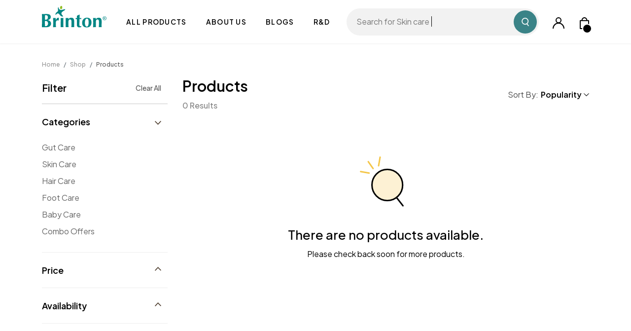

--- FILE ---
content_type: text/html; charset=UTF-8
request_url: https://brintoncare.com/shop/?category=bone-joint-care
body_size: 59329
content:
<!DOCTYPE html>
<html lang="en-US">

<head><script>(function(w,i,g){w[g]=w[g]||[];if(typeof w[g].push=='function')w[g].push(i)})
(window,'GTM-WSVK75Q','google_tags_first_party');</script><script>(function(w,d,s,l){w[l]=w[l]||[];(function(){w[l].push(arguments);})('set', 'developer_id.dYzg1YT', true);
		w[l].push({'gtm.start':new Date().getTime(),event:'gtm.js'});var f=d.getElementsByTagName(s)[0],
		j=d.createElement(s);j.async=true;j.src='/cge0/';
		f.parentNode.insertBefore(j,f);
		})(window,document,'script','dataLayer');</script><meta charset="UTF-8"><script>if(navigator.userAgent.match(/MSIE|Internet Explorer/i)||navigator.userAgent.match(/Trident\/7\..*?rv:11/i)){var href=document.location.href;if(!href.match(/[?&]nowprocket/)){if(href.indexOf("?")==-1){if(href.indexOf("#")==-1){document.location.href=href+"?nowprocket=1"}else{document.location.href=href.replace("#","?nowprocket=1#")}}else{if(href.indexOf("#")==-1){document.location.href=href+"&nowprocket=1"}else{document.location.href=href.replace("#","&nowprocket=1#")}}}}</script><script>(()=>{class RocketLazyLoadScripts{constructor(){this.v="2.0.3",this.userEvents=["keydown","keyup","mousedown","mouseup","mousemove","mouseover","mouseenter","mouseout","mouseleave","touchmove","touchstart","touchend","touchcancel","wheel","click","dblclick","input","visibilitychange"],this.attributeEvents=["onblur","onclick","oncontextmenu","ondblclick","onfocus","onmousedown","onmouseenter","onmouseleave","onmousemove","onmouseout","onmouseover","onmouseup","onmousewheel","onscroll","onsubmit"]}async t(){this.i(),this.o(),/iP(ad|hone)/.test(navigator.userAgent)&&this.h(),this.u(),this.l(this),this.m(),this.k(this),this.p(this),this._(),await Promise.all([this.R(),this.L()]),this.lastBreath=Date.now(),this.S(this),this.P(),this.D(),this.O(),this.M(),await this.C(this.delayedScripts.normal),await this.C(this.delayedScripts.defer),await this.C(this.delayedScripts.async),this.F("domReady"),await this.T(),await this.j(),await this.I(),this.F("windowLoad"),await this.A(),window.dispatchEvent(new Event("rocket-allScriptsLoaded")),this.everythingLoaded=!0,this.lastTouchEnd&&await new Promise((t=>setTimeout(t,500-Date.now()+this.lastTouchEnd))),this.H(),this.F("all"),this.U(),this.W()}i(){this.CSPIssue=sessionStorage.getItem("rocketCSPIssue"),document.addEventListener("securitypolicyviolation",(t=>{this.CSPIssue||"script-src-elem"!==t.violatedDirective||"data"!==t.blockedURI||(this.CSPIssue=!0,sessionStorage.setItem("rocketCSPIssue",!0))}),{isRocket:!0})}o(){window.addEventListener("pageshow",(t=>{this.persisted=t.persisted,this.realWindowLoadedFired=!0}),{isRocket:!0}),window.addEventListener("pagehide",(()=>{this.onFirstUserAction=null}),{isRocket:!0})}h(){let t;function e(e){t=e}window.addEventListener("touchstart",e,{isRocket:!0}),window.addEventListener("touchend",(function i(o){Math.abs(o.changedTouches[0].pageX-t.changedTouches[0].pageX)<10&&Math.abs(o.changedTouches[0].pageY-t.changedTouches[0].pageY)<10&&o.timeStamp-t.timeStamp<200&&(o.target.dispatchEvent(new PointerEvent("click",{target:o.target,bubbles:!0,cancelable:!0,detail:1})),event.preventDefault(),window.removeEventListener("touchstart",e,{isRocket:!0}),window.removeEventListener("touchend",i,{isRocket:!0}))}),{isRocket:!0})}q(t){this.userActionTriggered||("mousemove"!==t.type||this.firstMousemoveIgnored?"keyup"===t.type||"mouseover"===t.type||"mouseout"===t.type||(this.userActionTriggered=!0,this.onFirstUserAction&&this.onFirstUserAction()):this.firstMousemoveIgnored=!0),"click"===t.type&&t.preventDefault(),this.savedUserEvents.length>0&&(t.stopPropagation(),t.stopImmediatePropagation()),"touchstart"===this.lastEvent&&"touchend"===t.type&&(this.lastTouchEnd=Date.now()),"click"===t.type&&(this.lastTouchEnd=0),this.lastEvent=t.type,this.savedUserEvents.push(t)}u(){this.savedUserEvents=[],this.userEventHandler=this.q.bind(this),this.userEvents.forEach((t=>window.addEventListener(t,this.userEventHandler,{passive:!1,isRocket:!0})))}U(){this.userEvents.forEach((t=>window.removeEventListener(t,this.userEventHandler,{passive:!1,isRocket:!0}))),this.savedUserEvents.forEach((t=>{t.target.dispatchEvent(new window[t.constructor.name](t.type,t))}))}m(){this.eventsMutationObserver=new MutationObserver((t=>{const e="return false";for(const i of t){if("attributes"===i.type){const t=i.target.getAttribute(i.attributeName);t&&t!==e&&(i.target.setAttribute("data-rocket-"+i.attributeName,t),i.target["rocket"+i.attributeName]=new Function("event",t),i.target.setAttribute(i.attributeName,e))}"childList"===i.type&&i.addedNodes.forEach((t=>{if(t.nodeType===Node.ELEMENT_NODE)for(const i of t.attributes)this.attributeEvents.includes(i.name)&&i.value&&""!==i.value&&(t.setAttribute("data-rocket-"+i.name,i.value),t["rocket"+i.name]=new Function("event",i.value),t.setAttribute(i.name,e))}))}})),this.eventsMutationObserver.observe(document,{subtree:!0,childList:!0,attributeFilter:this.attributeEvents})}H(){this.eventsMutationObserver.disconnect(),this.attributeEvents.forEach((t=>{document.querySelectorAll("[data-rocket-"+t+"]").forEach((e=>{e.setAttribute(t,e.getAttribute("data-rocket-"+t)),e.removeAttribute("data-rocket-"+t)}))}))}k(t){Object.defineProperty(HTMLElement.prototype,"onclick",{get(){return this.rocketonclick||null},set(e){this.rocketonclick=e,this.setAttribute(t.everythingLoaded?"onclick":"data-rocket-onclick","this.rocketonclick(event)")}})}S(t){function e(e,i){let o=e[i];e[i]=null,Object.defineProperty(e,i,{get:()=>o,set(s){t.everythingLoaded?o=s:e["rocket"+i]=o=s}})}e(document,"onreadystatechange"),e(window,"onload"),e(window,"onpageshow");try{Object.defineProperty(document,"readyState",{get:()=>t.rocketReadyState,set(e){t.rocketReadyState=e},configurable:!0}),document.readyState="loading"}catch(t){console.log("WPRocket DJE readyState conflict, bypassing")}}l(t){this.originalAddEventListener=EventTarget.prototype.addEventListener,this.originalRemoveEventListener=EventTarget.prototype.removeEventListener,this.savedEventListeners=[],EventTarget.prototype.addEventListener=function(e,i,o){o&&o.isRocket||!t.B(e,this)&&!t.userEvents.includes(e)||t.B(e,this)&&!t.userActionTriggered||e.startsWith("rocket-")||t.everythingLoaded?t.originalAddEventListener.call(this,e,i,o):t.savedEventListeners.push({target:this,remove:!1,type:e,func:i,options:o})},EventTarget.prototype.removeEventListener=function(e,i,o){o&&o.isRocket||!t.B(e,this)&&!t.userEvents.includes(e)||t.B(e,this)&&!t.userActionTriggered||e.startsWith("rocket-")||t.everythingLoaded?t.originalRemoveEventListener.call(this,e,i,o):t.savedEventListeners.push({target:this,remove:!0,type:e,func:i,options:o})}}F(t){"all"===t&&(EventTarget.prototype.addEventListener=this.originalAddEventListener,EventTarget.prototype.removeEventListener=this.originalRemoveEventListener),this.savedEventListeners=this.savedEventListeners.filter((e=>{let i=e.type,o=e.target||window;return"domReady"===t&&"DOMContentLoaded"!==i&&"readystatechange"!==i||("windowLoad"===t&&"load"!==i&&"readystatechange"!==i&&"pageshow"!==i||(this.B(i,o)&&(i="rocket-"+i),e.remove?o.removeEventListener(i,e.func,e.options):o.addEventListener(i,e.func,e.options),!1))}))}p(t){let e;function i(e){return t.everythingLoaded?e:e.split(" ").map((t=>"load"===t||t.startsWith("load.")?"rocket-jquery-load":t)).join(" ")}function o(o){function s(e){const s=o.fn[e];o.fn[e]=o.fn.init.prototype[e]=function(){return this[0]===window&&t.userActionTriggered&&("string"==typeof arguments[0]||arguments[0]instanceof String?arguments[0]=i(arguments[0]):"object"==typeof arguments[0]&&Object.keys(arguments[0]).forEach((t=>{const e=arguments[0][t];delete arguments[0][t],arguments[0][i(t)]=e}))),s.apply(this,arguments),this}}if(o&&o.fn&&!t.allJQueries.includes(o)){const e={DOMContentLoaded:[],"rocket-DOMContentLoaded":[]};for(const t in e)document.addEventListener(t,(()=>{e[t].forEach((t=>t()))}),{isRocket:!0});o.fn.ready=o.fn.init.prototype.ready=function(i){function s(){parseInt(o.fn.jquery)>2?setTimeout((()=>i.bind(document)(o))):i.bind(document)(o)}return t.realDomReadyFired?!t.userActionTriggered||t.fauxDomReadyFired?s():e["rocket-DOMContentLoaded"].push(s):e.DOMContentLoaded.push(s),o([])},s("on"),s("one"),s("off"),t.allJQueries.push(o)}e=o}t.allJQueries=[],o(window.jQuery),Object.defineProperty(window,"jQuery",{get:()=>e,set(t){o(t)}})}P(){const t=new Map;document.write=document.writeln=function(e){const i=document.currentScript,o=document.createRange(),s=i.parentElement;let n=t.get(i);void 0===n&&(n=i.nextSibling,t.set(i,n));const c=document.createDocumentFragment();o.setStart(c,0),c.appendChild(o.createContextualFragment(e)),s.insertBefore(c,n)}}async R(){return new Promise((t=>{this.userActionTriggered?t():this.onFirstUserAction=t}))}async L(){return new Promise((t=>{document.addEventListener("DOMContentLoaded",(()=>{this.realDomReadyFired=!0,t()}),{isRocket:!0})}))}async I(){return this.realWindowLoadedFired?Promise.resolve():new Promise((t=>{window.addEventListener("load",t,{isRocket:!0})}))}M(){this.pendingScripts=[];this.scriptsMutationObserver=new MutationObserver((t=>{for(const e of t)e.addedNodes.forEach((t=>{"SCRIPT"!==t.tagName||t.noModule||t.isWPRocket||this.pendingScripts.push({script:t,promise:new Promise((e=>{const i=()=>{const i=this.pendingScripts.findIndex((e=>e.script===t));i>=0&&this.pendingScripts.splice(i,1),e()};t.addEventListener("load",i,{isRocket:!0}),t.addEventListener("error",i,{isRocket:!0}),setTimeout(i,1e3)}))})}))})),this.scriptsMutationObserver.observe(document,{childList:!0,subtree:!0})}async j(){await this.J(),this.pendingScripts.length?(await this.pendingScripts[0].promise,await this.j()):this.scriptsMutationObserver.disconnect()}D(){this.delayedScripts={normal:[],async:[],defer:[]},document.querySelectorAll("script[type$=rocketlazyloadscript]").forEach((t=>{t.hasAttribute("data-rocket-src")?t.hasAttribute("async")&&!1!==t.async?this.delayedScripts.async.push(t):t.hasAttribute("defer")&&!1!==t.defer||"module"===t.getAttribute("data-rocket-type")?this.delayedScripts.defer.push(t):this.delayedScripts.normal.push(t):this.delayedScripts.normal.push(t)}))}async _(){await this.L();let t=[];document.querySelectorAll("script[type$=rocketlazyloadscript][data-rocket-src]").forEach((e=>{let i=e.getAttribute("data-rocket-src");if(i&&!i.startsWith("data:")){i.startsWith("//")&&(i=location.protocol+i);try{const o=new URL(i).origin;o!==location.origin&&t.push({src:o,crossOrigin:e.crossOrigin||"module"===e.getAttribute("data-rocket-type")})}catch(t){}}})),t=[...new Map(t.map((t=>[JSON.stringify(t),t]))).values()],this.N(t,"preconnect")}async $(t){if(await this.G(),!0!==t.noModule||!("noModule"in HTMLScriptElement.prototype))return new Promise((e=>{let i;function o(){(i||t).setAttribute("data-rocket-status","executed"),e()}try{if(navigator.userAgent.includes("Firefox/")||""===navigator.vendor||this.CSPIssue)i=document.createElement("script"),[...t.attributes].forEach((t=>{let e=t.nodeName;"type"!==e&&("data-rocket-type"===e&&(e="type"),"data-rocket-src"===e&&(e="src"),i.setAttribute(e,t.nodeValue))})),t.text&&(i.text=t.text),t.nonce&&(i.nonce=t.nonce),i.hasAttribute("src")?(i.addEventListener("load",o,{isRocket:!0}),i.addEventListener("error",(()=>{i.setAttribute("data-rocket-status","failed-network"),e()}),{isRocket:!0}),setTimeout((()=>{i.isConnected||e()}),1)):(i.text=t.text,o()),i.isWPRocket=!0,t.parentNode.replaceChild(i,t);else{const i=t.getAttribute("data-rocket-type"),s=t.getAttribute("data-rocket-src");i?(t.type=i,t.removeAttribute("data-rocket-type")):t.removeAttribute("type"),t.addEventListener("load",o,{isRocket:!0}),t.addEventListener("error",(i=>{this.CSPIssue&&i.target.src.startsWith("data:")?(console.log("WPRocket: CSP fallback activated"),t.removeAttribute("src"),this.$(t).then(e)):(t.setAttribute("data-rocket-status","failed-network"),e())}),{isRocket:!0}),s?(t.fetchPriority="high",t.removeAttribute("data-rocket-src"),t.src=s):t.src="data:text/javascript;base64,"+window.btoa(unescape(encodeURIComponent(t.text)))}}catch(i){t.setAttribute("data-rocket-status","failed-transform"),e()}}));t.setAttribute("data-rocket-status","skipped")}async C(t){const e=t.shift();return e?(e.isConnected&&await this.$(e),this.C(t)):Promise.resolve()}O(){this.N([...this.delayedScripts.normal,...this.delayedScripts.defer,...this.delayedScripts.async],"preload")}N(t,e){this.trash=this.trash||[];let i=!0;var o=document.createDocumentFragment();t.forEach((t=>{const s=t.getAttribute&&t.getAttribute("data-rocket-src")||t.src;if(s&&!s.startsWith("data:")){const n=document.createElement("link");n.href=s,n.rel=e,"preconnect"!==e&&(n.as="script",n.fetchPriority=i?"high":"low"),t.getAttribute&&"module"===t.getAttribute("data-rocket-type")&&(n.crossOrigin=!0),t.crossOrigin&&(n.crossOrigin=t.crossOrigin),t.integrity&&(n.integrity=t.integrity),t.nonce&&(n.nonce=t.nonce),o.appendChild(n),this.trash.push(n),i=!1}})),document.head.appendChild(o)}W(){this.trash.forEach((t=>t.remove()))}async T(){try{document.readyState="interactive"}catch(t){}this.fauxDomReadyFired=!0;try{await this.G(),document.dispatchEvent(new Event("rocket-readystatechange")),await this.G(),document.rocketonreadystatechange&&document.rocketonreadystatechange(),await this.G(),document.dispatchEvent(new Event("rocket-DOMContentLoaded")),await this.G(),window.dispatchEvent(new Event("rocket-DOMContentLoaded"))}catch(t){console.error(t)}}async A(){try{document.readyState="complete"}catch(t){}try{await this.G(),document.dispatchEvent(new Event("rocket-readystatechange")),await this.G(),document.rocketonreadystatechange&&document.rocketonreadystatechange(),await this.G(),window.dispatchEvent(new Event("rocket-load")),await this.G(),window.rocketonload&&window.rocketonload(),await this.G(),this.allJQueries.forEach((t=>t(window).trigger("rocket-jquery-load"))),await this.G();const t=new Event("rocket-pageshow");t.persisted=this.persisted,window.dispatchEvent(t),await this.G(),window.rocketonpageshow&&window.rocketonpageshow({persisted:this.persisted})}catch(t){console.error(t)}}async G(){Date.now()-this.lastBreath>45&&(await this.J(),this.lastBreath=Date.now())}async J(){return document.hidden?new Promise((t=>setTimeout(t))):new Promise((t=>requestAnimationFrame(t)))}B(t,e){return e===document&&"readystatechange"===t||(e===document&&"DOMContentLoaded"===t||(e===window&&"DOMContentLoaded"===t||(e===window&&"load"===t||e===window&&"pageshow"===t)))}static run(){(new RocketLazyLoadScripts).t()}}RocketLazyLoadScripts.run()})();</script>
	
	<meta name="viewport" content="width=device-width, initial-scale=1.0">
	<link rel="preconnect" href="https://fonts.googleapis.com">
	<link rel="preconnect" href="https://fonts.gstatic.com" crossorigin>
	

		<link rel="preload" as="image" href="https://brintoncare.com/wp-content/uploads/2023/11/brinton-logo.svg">
	<script type="rocketlazyloadscript">
		// Get the device pixel ratio
		var devicePixelRatio = window.devicePixelRatio || 1;
		if (devicePixelRatio === 1.25) {
			var desiredZoom = 0.8;
			var adjustedZoom = desiredZoom;
			document.documentElement.style.zoom = adjustedZoom;
		}
	</script>
	

	
	<!-- Meta Pixel Code -->
	<!-- Google tag (gtag.js) --> <script type="rocketlazyloadscript" async data-rocket-src="https://www.googletagmanager.com/gtag/js?id=G-C124W9LQS4"></script> <script type="rocketlazyloadscript">   window.dataLayer = window.dataLayer || [];   function gtag(){dataLayer.push(arguments);}   gtag('js', new Date());   gtag('config', 'G-C124W9LQS4'); </script>

	<script type="rocketlazyloadscript">
	!function(f,b,e,v,n,t,s)
	{if(f.fbq)return;n=f.fbq=function(){n.callMethod?
	n.callMethod.apply(n,arguments):n.queue.push(arguments)};
	if(!f._fbq)f._fbq=n;n.push=n;n.loaded=!0;n.version='2.0';
	n.queue=[];t=b.createElement(e);t.async=!0;
	t.src=v;s=b.getElementsByTagName(e)[0];
	s.parentNode.insertBefore(t,s)}(window, document,'script',
	'https://connect.facebook.net/en_US/fbevents.js');
	fbq('init', '1268360443767983');
	fbq('track', 'PageView');
	</script>
	<noscript><img height="1" width="1" style="display:none" src="https://www.facebook.com/tr?id=1268360443767983&ev=PageView&noscript=1" /></noscript>
	<!-- End Meta Pixel Code -->

	<meta name="facebook-domain-verification" content="l2hp3r87r4r6cb11uwknndrpsjuax5" />


<meta name="facebook-domain-verification" content="127bzvm2y372hnwcjawtsiybxb2jdr" />

<meta name="google-site-verification" content="r9O98dqjO1IeBmowQ-d0otCfUuYb6sWPLaf39nT9PsY" />
<!-- Global site tag (gtag.js) - Google Ads: 10807717593 -->
<script type="rocketlazyloadscript" async data-rocket-src="https://www.googletagmanager.com/gtag/js?id=AW-10807717593"></script>
<script type="rocketlazyloadscript">
  window.dataLayer = window.dataLayer || [];
  function gtag(){dataLayer.push(arguments);}
  gtag('js', new Date());

  gtag('config', 'AW-10807717593');
</script>
	   <!-- Google tag (gtag.js) -->
<script type="rocketlazyloadscript" async data-rocket-src="https://www.googletagmanager.com/gtag/js?id=G-T04Q7BNDTZ"></script>
<script type="rocketlazyloadscript">
  window.dataLayer = window.dataLayer || [];
  function gtag(){dataLayer.push(arguments);}
  gtag('js', new Date());

  gtag('config', 'G-T04Q7BNDTZ');
</script>
<!-- Microsoft Clarity code-->

	<script type="rocketlazyloadscript" data-rocket-type="text/javascript">
    (function(c,l,a,r,i,t,y){
        c[a]=c[a]||function(){(c[a].q=c[a].q||[]).push(arguments)};
        t=l.createElement(r);t.async=1;t.src="https://www.clarity.ms/tag/"+i;
        y=l.getElementsByTagName(r)[0];y.parentNode.insertBefore(t,y);
    })(window, document, "clarity", "script", "s4c6humzwf");
</script>
	
	<script type="rocketlazyloadscript">(function(w,d,t,r,u){var f,n,i;w[u]=w[u]||[],f=function(){var o={ti:"187020621"};o.q=w[u],w[u]=new UET(o),w[u].push("pageLoad")},n=d.createElement(t),n.src=r,n.async=1,n.onload=n.onreadystatechange=function(){var s=this.readyState;s&&s!=="loaded"&&s!=="complete"||(f(),n.onload=n.onreadystatechange=null)},i=d.getElementsByTagName(t)[0],i.parentNode.insertBefore(n,i)})(window,document,"script","//bat.bing.com/bat.js","uetq");</script>
	   <script type="rocketlazyloadscript">window.uetq = window.uetq || [];window.uetq.push('event', '', {"revenue_value":1,"currency":"INR"});</script>
	   <!-- Microsoft Clarity code-->
	    <script type="rocketlazyloadscript" data-rocket-src="https://www.googleoptimize.com/optimize.js?id=OPT-KXTXQWC" data-rocket-defer defer></script>
	   <script type="rocketlazyloadscript" data-rocket-type="text/javascript">
    (function(c,l,a,r,i,t,y){
        c[a]=c[a]||function(){(c[a].q=c[a].q||[]).push(arguments)};
        t=l.createElement(r);t.async=1;t.src="https://www.clarity.ms/tag/"+i;
        y=l.getElementsByTagName(r)[0];y.parentNode.insertBefore(t,y);
    })(window, document, "clarity", "script", "fnc1lwmaqt");
</script>
<!-- Google Tag Manager -->
<script type="rocketlazyloadscript">(function(w,d,s,l,i){w[l]=w[l]||[];w[l].push({'gtm.start':
new Date().getTime(),event:'gtm.js'});var f=d.getElementsByTagName(s)[0],
j=d.createElement(s),dl=l!='dataLayer'?'&l='+l:'';j.async=true;j.src=
'https://www.googletagmanager.com/gtm.js?id='+i+dl;f.parentNode.insertBefore(j,f);
})(window,document,'script','dataLayer','GTM-TGKN92JS');</script>
<!-- End Google Tag Manager -->
<!-- Hotjar Tracking Code for https://brintoncare.com/ -->
<script type="rocketlazyloadscript">
    (function(h,o,t,j,a,r){
        h.hj=h.hj||function(){(h.hj.q=h.hj.q||[]).push(arguments)};
        h._hjSettings={hjid:3461971,hjsv:6};
        a=o.getElementsByTagName('head')[0];
        r=o.createElement('script');r.async=1;
        r.src=t+h._hjSettings.hjid+j+h._hjSettings.hjsv;
        a.appendChild(r);
    })(window,document,'https://static.hotjar.com/c/hotjar-','.js?sv=');
</script>

<script type="rocketlazyloadscript" data-minify="1" async="async" data-rocket-src="https://brintoncare.com/wp-content/cache/min/1/js/mm_cda78b3b-ca43-4770-8ace-a0890e5e70b0-16292496.js?ver=1766749965"></script>
<meta name="google-site-verification" content="13muBJGSZ5SGXJND6O744njWQP4ePwgduu1pRcWbUYI" />
<!-- BrintonCare Meta Tags -->
<meta name="author" content="BrintonCare">
<meta name="publisher" content="BrintonCare">
<meta name="copyright" content="BrintonCare">
<meta name="keywords" content="BrintonCare, BrintonCare India, healthcare products, wellness solutions, medical products, health supplements, skincare solutions, wellness products, health and wellness, personal health, patient care, medical innovation, healthcare company, online pharmacy, healthcare brand, trusted healthcare, advanced wellness, natural supplements, medical care, clinical products, hospital supplies, personal hygiene, skin care, hair care, healthcare essentials, health products online, doctor recommended products, health and beauty, preventive healthcare, healthcare technology, pharmaceutical products, ayurvedic care, skin treatment, healthcare solutions, healthcare provider, medicine company, personal wellness, healthcare equipment, health and safety, immunity boosters, healthcare support, healthy living, health products India, holistic wellness, online healthcare store, healthcare online, BrintonCare wellness, healthcare innovation, healthcare experts, healthcare professionals, trusted healthcare partner, health improvement, healthcare research, quality healthcare, patient wellness, professional healthcare services, healthcare excellence, healthcare manufacturing, affordable healthcare, healthy lifestyle, modern healthcare, medical wellness solutions">




<!-- Google Tag Manager -->
<script type="rocketlazyloadscript">(function(w,d,s,l,i){w[l]=w[l]||[];w[l].push({'gtm.start':
new Date().getTime(),event:'gtm.js'});var f=d.getElementsByTagName(s)[0],
j=d.createElement(s),dl=l!='dataLayer'?'&l='+l:'';j.async=true;j.src=
'https://www.googletagmanager.com/gtm.js?id='+i+dl;f.parentNode.insertBefore(j,f);
})(window,document,'script','dataLayer','GTM-WSVK75Q');</script>
<!-- End Google Tag Manager -->



	<meta name='robots' content='index, follow, max-image-preview:large, max-snippet:-1, max-video-preview:-1' />

	<!-- This site is optimized with the Yoast SEO plugin v25.5 - https://yoast.com/wordpress/plugins/seo/ -->
	<title>Buy Bone Joint Care Products Online at Best Price | Brinton Health</title>
<link crossorigin data-rocket-preconnect href="https://scripts.clarity.ms" rel="preconnect">
<link crossorigin data-rocket-preconnect href="https://s.adroll.com" rel="preconnect">
<link crossorigin data-rocket-preconnect href="https://www.googletagmanager.com" rel="preconnect">
<link crossorigin data-rocket-preconnect href="https://www.clarity.ms" rel="preconnect">
<link crossorigin data-rocket-preconnect href="https://bat.bing.com" rel="preconnect">
<link crossorigin data-rocket-preconnect href="https://connect.facebook.net" rel="preconnect">
<link crossorigin data-rocket-preconnect href="https://static.hotjar.com" rel="preconnect">
<link crossorigin data-rocket-preconnect href="https://www.googleoptimize.com" rel="preconnect">
<link crossorigin data-rocket-preconnect href="https://fonts.googleapis.com" rel="preconnect">
<link crossorigin data-rocket-preconnect href="https://googleads.g.doubleclick.net" rel="preconnect">
<link crossorigin data-rocket-preconnect href="https://script.hotjar.com" rel="preconnect">
<link crossorigin data-rocket-preconnect href="https://d.adroll.com" rel="preconnect">
<link data-rocket-preload as="style" href="https://fonts.googleapis.com/css2?family=Plus+Jakarta+Sans:wght@300;400;500;600;700&#038;display=swap" rel="preload">
<link href="https://fonts.googleapis.com/css2?family=Plus+Jakarta+Sans:wght@300;400;500;600;700&#038;display=swap" media="print" onload="this.media=&#039;all&#039;" rel="stylesheet">
<noscript><link rel="stylesheet" href="https://fonts.googleapis.com/css2?family=Plus+Jakarta+Sans:wght@300;400;500;600;700&#038;display=swap"></noscript><link rel="preload" data-rocket-preload as="image" href="https://brintoncare.com/wp-content/uploads/2023/12/uv-doux-sunscreen-gel-1-768x768.webp" imagesrcset="https://brintoncare.com/wp-content/uploads/2023/12/uv-doux-sunscreen-gel-1-768x768.webp 768w, https://brintoncare.com/wp-content/uploads/2023/12/uv-doux-sunscreen-gel-1-300x300.webp 300w, https://brintoncare.com/wp-content/uploads/2023/12/uv-doux-sunscreen-gel-1-1024x1024.webp 1024w, https://brintoncare.com/wp-content/uploads/2023/12/uv-doux-sunscreen-gel-1-150x150.webp 150w, https://brintoncare.com/wp-content/uploads/2023/12/uv-doux-sunscreen-gel-1-1200x1200.webp 1200w, https://brintoncare.com/wp-content/uploads/2023/12/uv-doux-sunscreen-gel-1.webp 1500w" imagesizes="(max-data-width: 500px) 100vw, 500px" fetchpriority="high">
	<meta name="description" content="Purchase top-quality bone joint care products online at the most affordable prices from Brinton Health. Elevate your well-being with our wellness essentials." />
	<link rel="canonical" href="https://brintoncare.com/shop/" />
	<link rel="next" href="https://brintoncare.com/shop/page/2/" />
	<meta property="og:locale" content="en_US" />
	<meta property="og:type" content="article" />
	<meta property="og:title" content="Shop Health and Skin Care Products Online - Brinton Health" />
	<meta property="og:description" content="Purchase from our variety of premium health and skin care products at Brinton Health. Elevate your well-being with our quality formulations." />
	<meta property="og:url" content="https://brintoncare.com/shop/" />
	<meta property="og:site_name" content="Brinton" />
	<meta property="article:modified_time" content="2024-01-12T08:35:18+00:00" />
	<meta name="twitter:card" content="summary_large_image" />
	<script type="application/ld+json" class="yoast-schema-graph">{"@context":"https://schema.org","@graph":[{"@type":"WebPage","@id":"https://brintoncare.com/shop/","url":"https://brintoncare.com/shop/","name":"Shop Health and Skin Care Products Online - Brinton Health","isPartOf":{"@id":"https://brintoncare.com/#website"},"primaryImageOfPage":{"@id":"https://brintoncare.com/shop/#primaryimage"},"image":{"@id":"https://brintoncare.com/shop/#primaryimage"},"thumbnailUrl":"https://brintoncare.com/wp-content/uploads/2025/04/Acmist-acne-foam-face-wash.webp","datePublished":"2023-05-30T07:11:29+00:00","dateModified":"2024-01-12T08:35:18+00:00","description":"Purchase from our variety of premium health and skin care products at Brinton Health. Elevate your well-being with our quality formulations.","breadcrumb":{"@id":"https://brintoncare.com/shop/#breadcrumb"},"inLanguage":"en-US","potentialAction":[{"@type":"ReadAction","target":["https://brintoncare.com/shop/"]}]},{"@type":"ImageObject","inLanguage":"en-US","@id":"https://brintoncare.com/shop/#primaryimage","url":"https://brintoncare.com/wp-content/uploads/2025/04/Acmist-acne-foam-face-wash.webp","contentUrl":"https://brintoncare.com/wp-content/uploads/2025/04/Acmist-acne-foam-face-wash.webp","width":1500,"height":1500,"caption":"Acmist acne foam face wash"},{"@type":"BreadcrumbList","@id":"https://brintoncare.com/shop/#breadcrumb","itemListElement":[{"@type":"ListItem","position":1,"name":"Home","item":"https://brintoncare.com/"},{"@type":"ListItem","position":2,"name":"Shop"}]},{"@type":"WebSite","@id":"https://brintoncare.com/#website","url":"https://brintoncare.com/","name":"Brinton","description":"","potentialAction":[{"@type":"SearchAction","target":{"@type":"EntryPoint","urlTemplate":"https://brintoncare.com/?s={search_term_string}"},"query-input":{"@type":"PropertyValueSpecification","valueRequired":true,"valueName":"search_term_string"}}],"inLanguage":"en-US"}]}</script>
	<!-- / Yoast SEO plugin. -->


<script type="rocketlazyloadscript" data-rocket-type='application/javascript'  id='pys-version-script'>console.log('PixelYourSite Free version 9.5.1');</script>
<link rel='dns-prefetch' href='//www.googletagmanager.com' />
<link href='https://fonts.gstatic.com' crossorigin rel='preconnect' />
<link rel="alternate" type="application/rss+xml" title="Brinton &raquo; Feed" href="https://brintoncare.com/feed/" />
<link rel="alternate" type="application/rss+xml" title="Brinton &raquo; Comments Feed" href="https://brintoncare.com/comments/feed/" />
<link rel="alternate" type="application/rss+xml" title="Brinton &raquo; Products Feed" href="https://brintoncare.com/shop/feed/" />
<style id='wp-img-auto-sizes-contain-inline-css'>
img:is([sizes=auto i],[sizes^="auto," i]){contain-intrinsic-size:3000px 1500px}
/*# sourceURL=wp-img-auto-sizes-contain-inline-css */
</style>
<link data-minify="1" rel='stylesheet' id='wc-blocks-integration-css' href='https://brintoncare.com/wp-content/cache/min/1/wp-content/plugins/woocommerce-subscriptions/vendor/woocommerce/subscriptions-core/build/index.css?ver=1766749964' media='all' />
<style id='wac-critical-css-inline-css'>
.custom-modal .btn-close {  background-image: url("[data-uri]");  background-size: 15px 14px;  opacity: 1;  outline: 0;  box-shadow: none !important;  right: 25px;  top: 25px;  position: absolute;  transition: all ease 0.2s;  -o-transition: all ease 0.2s;  -webkit-transition: all ease 0.2s;}.custom-modal .btn-close:hover {  opacity: 0.7;}@media screen and (min-width: 1200px) {  .custom-modal .btn-close {    right: 30px;    top: 30px;  }}.custom-modal .modal-header {  padding: 30px;  border: 0;}.custom-modal .modal-body {  padding: 30px 30px;}@media screen and (min-width: 768px) {  .custom-modal .modal-body {    padding: 50px 50px;  }}.custom-modal .modal-content {  border: 0;  border-radius: 20px;}@media screen and (min-width: 768px) {  .custom-modal .modal-content {    border-radius: 20px;  }}.added_to_cart.wc-forward {  display: none;}body {  font-family: "Plus Jakarta Sans", sans-serif;  position: relative;  margin: 0 auto;  color: black;}*,::after,::before {  box-sizing: border-box;}.header-container {  width: 100%;  padding-right: 15px;  padding-left: 15px;  margin-right: auto;  margin-left: auto;  height: 100%;  display: flex;  flex-wrap: wrap;  align-items: center;  height: 66px;}@media (min-width: 576px) {  .header-container {    max-width: 540px;  }}@media (min-width: 768px) {  .header-container {    max-width: 720px;  }}@media (min-width: 992px) {  .header-container {    max-width: 960px;    height: 87px;  }}@media (min-width: 1200px) {  .header-container {    max-width: 1140px;    height: 87px;  }}@media (min-width: 1420px) {  .header-container {    max-width: 1334px;  }}.main-header {  position: fixed;  width: 100%;  margin: 0 auto;  left: 0;  top: 0;  height: 66px;  z-index: 1049;  background-color: #fff;  box-shadow: 0px 1px 2px rgba(196, 196, 196, 0.27);}@media (min-width: 992px) {  .main-header {    height: 87px;  }}@media (min-width: 1200px) {  .main-header {    height: 88px;  }}.main-header .d-none {  display: none !important;}@media (min-width: 992px) {  .main-header .d-lg-none {    display: none !important;  }  .main-header .d-lg-inline-flex {    display: inline-flex !important;  }  .main-header .d-lg-inline-block {    display: inline-block !important;  }}@media (min-width: 1200px) {  .main-header .d-xl-none {    display: none !important;  }  .main-header .d-xl-inline-flex {    display: inline-flex !important;  }  .main-header .d-xl-inline-block {    display: inline-block !important;  }}.main-header .logo {  position: relative;  top: -5px;  max-width: 119px;  visibility: visible;}@media (min-width: 1200px) {  .main-header .logo {    top: -10px;    max-width: 131px;  }}.main-header .logo img {  width: 100%;  height: auto;}.header-left,.header-right {  display: flex;  flex-wrap: wrap;  align-items: center;}@media (min-width: 1200px) {  .header-left {    margin-left: 12px;  }}@media (min-width: 1440px) {  .header-left {    margin-left: 22px;  }}.header-right {  margin-left: auto;}@media (max-width: 1199.98px) {  .header-right {    position: relative;  }}.header-search {  display: inline-flex;  position: relative;  background-color: #F2F2F2;  border-radius: 30px;  overflow: hidden;  min-width: 200px;}@media (min-width: 1420px) {  .header-search {    min-width: 390px;  }}.header-search_input {  border: 0;  padding: 14.5px 23px;  flex: 1;  background-color: #F2F2F2;  border-radius: 30px;  font-size: 14px;}@media (max-width: 1199.98px) {  .header-search_input {    max-width: 200px;    padding: 14.5px 15px;  }}@media (min-width: 1200px) {  .header-search_input {    font-size: 16px;  }}.header-search_input:focus {  border: 0;  outline: 0;}.header-search_btn {  border: 0;  background-color: #3A8387;  color: white;  width: 47px;  height: 47px;  border-radius: 50%;  margin: 4px;  display: flex;  justify-content: center;  align-items: center;  transition: all ease-in-out 0.3s;  -o-transition: all ease-in-out 0.3s;  -webkit-transition: all ease-in-out 0.3s;}@media (max-width: 1199.98px) {  .header-search_btn {    width: 40px;    height: 40px;  }}.header-search_btn svg {  height: 17px;}.header-search_btn:hover {  background-color: #58a977;}@media (max-width: 1199.98px) {  .header-nav-right {    margin-right: 56px;  }}.header-nav-right_link {  border: 0;  background: transparent;  text-decoration: none;  font-size: 18px;  color: black;  position: relative;}.header-nav-right_link svg {  transition: all 0.3s ease-in-out;}@media (min-width: 768px) and (max-width: 1024px) {  .header-nav-right_link svg {    height: 25px;  }}@media (max-width: 767.98px) {  .header-nav-right_link svg {    height: 20px;  }}@media (min-width: 1200px) {  .header-nav-right_link:hover svg {    fill: #248d93;  }}@media (min-width: 1200px) {  .header-nav-right_link {    font-size: 22px;  }}.header-nav-right_link:not(:first-child) {  margin-left: 31px;}@media (min-width: 992px) {  .header-nav-right_link:not(:first-child) {    display: inline-block;    min-height: 28px;  }}@media (min-width: 1200px) {  .header-nav-right_link:not(:first-child) {    min-height: 34px;  }}@media (max-width: 1500px) {  .header-nav-right_link:not(:first-child) {    margin-left: 22px;  }}.header-nav-right_cart_number {  height: 20px;  min-width: 20px;  background-color: #000000;  border-radius: 50%;  color: white;  text-align: center;  position: absolute;  bottom: -6px;  right: -6px;  padding: 0;  border: 2px solid #FFF;  display: flex;  justify-content: center;  align-items: center;  font-size: 9px;  font-weight: 700;}.header-nav-right_cart_number .sup {  font-size: 9px;  position: absolute;}@media (min-width: 992px) {  .desk-hide {    display: none;  }  .main-nav > ul {    margin: 0;    padding: 0;    margin-left: 10px;  }  .main-nav > ul > li {    display: inline-block;    padding: 0 20px;    line-height: 88px;  }}@media (min-width: 992px) and (max-width: 1350px) {  .main-nav > ul > li {    padding: 0 18px;  }}@media (min-width: 992px) and (max-width: 1199.98px) {  .main-nav > ul > li {    padding: 0 15px;    line-height: 87px;  }}@media (min-width: 992px) {  .main-nav > ul > li:last-child {    margin: 0;  }  .main-nav > ul > li:last-child ul {    left: auto;    right: 0;  }  .main-nav > ul > li > a {    display: block;    padding-left: 0;    padding-right: 0;    text-decoration: none;    position: relative;    color: black;    font-weight: 600;    font-size: 14px;    letter-spacing: 1.3px;    text-transform: uppercase;  }  .main-nav > ul > li > a:before {    position: absolute;    content: "";    width: 0;    left: 0;    bottom: 0;    height: 3px;    background: #3A8387;    transition: all ease-in-out 0.5s;    -webkit-transition: all ease-in-out 0.5s;    -moz-transition: all ease-in-out 0.5s;  }  .main-nav > ul > li > a.active:before {    width: 100%;  }  .main-nav > ul > li:hover > a {    transition: all ease-in-out 0.5s;    -webkit-transition: all ease-in-out 0.5s;    -moz-transition: all ease-in-out 0.5s;  }  .main-nav > ul > li:hover > a:before {    width: 100%;  }  .main-nav > ul > li:hover > ul {    display: block;  }  .mob-btn {    display: none;  }}@media (max-width: 991.98px) {  /*==== Menu ====*/  .main-nav {    display: block;    position: fixed;    max-width: 100%;    top: 70px;    padding: 45px;    padding-top: 35px;    right: 0;    height: 100%;    transition: all ease-in-out 0.3s;    -webkit-transition: all ease-in-out 0.3s;    -moz-transition: all ease-in-out 0.3s;    z-index: 3;    width: 100%;    height: 100%;    overflow: auto;    opacity: 0;    transform: scaleY(0);    transition: opacity 0.3s ease-in, transfrom 0.3s ease-out;    box-shadow: 0px 3px 6px rgba(0, 0, 0, 0.1);    background: #fff;  }  .main-nav ul {    margin: 0;    padding: 0;    display: block;    margin-top: 0px;  }  .main-nav ul.mnav {    margin-bottom: 30px;  }  .main-nav ul li {    display: block;    position: relative;  }  .main-nav ul li span {    display: none;  }  .main-nav ul li a {    text-decoration: none;    font-size: 16px;    letter-spacing: 0.05rem;    display: block;    padding: 11px 11px;    font-weight: 500;    padding-left: 0;    padding-right: 0;    border-bottom: 1px solid #F0F2F4;  }  .main-nav ul li.submenu i {    position: absolute;    width: 46px;    height: 46px;    top: 0;    right: 0;    cursor: pointer;    transition: all ease 0.3s;    display: flex;    align-items: center;    justify-content: center;  }  .main-nav ul li.submenu i:after {    content: "";    height: 2px;    width: 20px;    background: black;    z-index: 10;    transform: rotate(90deg);    transition: all ease 0.3s;  }  .main-nav ul li.submenu i:before {    content: "";    height: 2px;    width: 20px;    background: black;    z-index: 10;    position: relative;    left: 20px;  }  .main-nav ul li.open > i:after {    transform: rotate(0);  }  .main-nav ul ul {    margin: 0;    display: none;  }  .main-nav ul ul li:last-child {    border-bottom: 0;  }  .main-nav ul ul li a {    padding-left: 20px;  }  .main-nav ul ul li ul a {    padding-left: 30px;  }  .main-nav ul .submenu.open > ul {    display: block;  }  .show-menu .main-nav {    opacity: 1;    transform: scale(1, 1);  }  .show-menu .overlay {    position: fixed;    top: 60;    left: 0;    width: 100%;    height: 100%;    z-index: 2;  }  .mob-btn {    position: absolute;    margin: 0px;    background-color: transparent;    cursor: pointer;    right: 10px;    top: 50%;    transform: translateY(-50%);    text-align: center;    width: 50px;    height: 50px;    display: flex;    flex-direction: column;    justify-content: center;    padding: 10px;  }  .mob-btn span {    display: block;    width: 100%;    height: 2px;    border-radius: 1px;    background: gray;    transition: all 0.3s cubic-bezier(0, 0, 0.58, 1);  }  .mob-btn .icon-left-1 {    display: none;    background: none;    height: 0;    width: 0;  }  .mob-btn span + span {    margin-top: 5px;  }}.back-to-screen {  display: none;  font-size: 17px;  position: fixed;  width: 50px;  height: 50px;  text-align: center;  line-height: 50px;  z-index: 1;  cursor: pointer;  right: 2px;  top: 8px;  transition: all ease-out 0.5s;  -o-transition: all ease-out 0.5s;  -webkit-transition: all ease-out 0.5s;}body.show-menu {  overflow: hidden;  background: white;}body.show-menu .mob-btn {  z-index: 9;}body.show-menu .mob-btn span + span {  width: 80%;}body.show-menu .mob-btn span + span + span {  width: 50%;}body.header_top_show .main-header {  height: 105px;}@media (min-width: 992px) {  body.header_top_show .main-header {    height: 111px;  }}@media (min-width: 1200px) {  body.header_top_show .main-header {    height: 112px;  }}body.header_top_show main {  padding-top: 105px;}@media (min-width: 992px) {  body.header_top_show main {    padding-top: 111px;  }}@media (min-width: 1200px) {  body.header_top_show main {    padding-top: 112px;  }}.header-top {  background-color: #4DAA76;  color: white;  font-size: 11px;  padding: 3.5px 0;  text-align: center;  font-weight: 700;  position: relative;  display: flex;  align-items: center;  height: 40px;}@media (min-width: 992px) {  .header-top {    font-size: 14px;    padding: 1.5px 0;    height: auto;    min-height: 23.5px;  }}.header-top .header-container {  height: auto;  position: relative;}.header-top a {  color: white;  text-decoration: underline;}.header-top .headertopswiper {  max-width: 817px;  margin: auto;  position: relative;}.header-top .headertopswiper .swiper-wrapper {  align-items: center;}.header-top .headertopswiper .swiper-slide {  padding: 0px 15px;}@media (max-width: 992px) {  .header-top .headertopswiper .swiper-slide {    display: -webkit-box;    -webkit-line-clamp: 2;    -webkit-box-orient: vertical;    overflow: hidden;  }}.header-top .top-slide-arrows .swiper-button-disabled {  opacity: 0.4;}.header-top .top-slide-arrows .swiper-top-button-next, .header-top .top-slide-arrows .swiper-top-button-prev {  position: absolute;  cursor: pointer;  top: 50%;  transform: translateY(-50%);  position: absolute;}@media (min-width: 768px) {  .header-top .top-slide-arrows .swiper-top-button-next, .header-top .top-slide-arrows .swiper-top-button-prev {    margin-top: -2px;  }}.header-top .top-slide-arrows .swiper-top-button-next:hover svg, .header-top .top-slide-arrows .swiper-top-button-prev:hover svg {  filter: invert(39%) sepia(70%) saturate(52%) hue-rotate(47deg) brightness(106%) contrast(101%);}.header-top .top-slide-arrows .swiper-top-button-next {  right: 2%;}.header-top .top-slide-arrows .swiper-top-button-prev {  left: 2%;}.mega-menu {  display: none;  background-color: white;  width: 100%;  min-height: 450px;  position: absolute;  left: 0;  right: 0;  box-shadow: 0px 5px 5px rgba(0, 0, 0, 0.05);  -webkit-box-shadow: 0px 5px 5px rgba(0, 0, 0, 0.05);  padding: 45px 0;  margin-top: 0;}.mega-menu_wrap {  display: flex;  flex-wrap: wrap;  width: 100%;}.mega-menu_wrap ul {  list-style: none;  margin: 0;  padding: 0;}.mega-menu_aside {  flex: 0 0 auto;  width: 25%;  padding-right: 99px;}.mega-menu_aside ul li {  border-bottom: 1px solid rgba(0, 0, 0, 0.12);  line-height: 1;  transition: all ease-in-out 0.5s;  -webkit-transition: all ease-in-out 0.5s;  -moz-transition: all ease-in-out 0.5s;}.mega-menu_aside ul li a {  text-decoration: none;  display: block;  padding-top: 21px;  padding-bottom: 21px;  color: rgba(0, 0, 0, 0.5);  font-size: 16px;  font-weight: 600;  text-transform: capitalize;}.mega-menu_aside ul li:hover a {  color: #3A8387;}.mega-menu_aside ul li.active {  border-color: #3A8387;}.mega-menu_aside ul li.active a {  color: #3A8387;}.mega-menu_list_wrap {  flex: 0 0 auto;  width: 75%;}.mega-menu_tab ul {  display: flex;  flex-wrap: wrap;  margin-bottom: 50px;}.mega-menu_tab ul li {  position: relative;  padding-right: 10px;  height: 45px;  line-height: 45px;}@media (min-width: 1200px) {  .mega-menu_tab ul li {    padding-right: 20px;  }}.mega-menu_tab ul li a {  padding-left: 25px;  padding-right: 25px;  border-radius: 28px;  display: block;  text-decoration: none;  font-size: 16px;  font-weight: 600;  color: rgba(0, 0, 0, 0.4);  text-transform: capitalize;}@media (min-width: 1200px) {  .mega-menu_tab ul li a {    padding-left: 45px;    padding-right: 45px;  }}.mega-menu_tab ul li a:hover {  color: #3A8387;}.mega-menu_tab ul li.active a {  background-color: #E9F3F4;  color: #3A8387;}.mega-menu_list ul {  display: flex;  flex-wrap: wrap;}.mega-menu_list ul li {  position: relative;  flex: 0 0 auto;  width: 25%;  margin-bottom: 50px;  transition: all ease-in-out 0.5s;  -webkit-transition: all ease-in-out 0.5s;  -moz-transition: all ease-in-out 0.5s;}.mega-menu_list ul li:hover {  opacity: 0.6;}.mega-menu_list ul li:hover .mega-menu_list_title {  color: #3A8387;}.mega-menu_list_content {  display: flex;  align-items: center;}.mega-menu_list_img {  display: inline-flex;  margin: 0;  margin-right: 24px;}.mega-menu_list_title {  max-width: 135px;  line-height: 1.3;  font-weight: 500;  transition: all ease-in-out 0.5s;  -webkit-transition: all ease-in-out 0.5s;  -moz-transition: all ease-in-out 0.5s;  text-transform: capitalize;}@media screen and (max-width: 1024px) {  .mega-menu_list_title {    padding-left: 0 !important;    margin-bottom: 0;  }}.mega-drop-down:hover a + .mega-menu {  display: block;}.tablinks.active ul,.tablinks.active:hover ul {  opacity: 1;}.tablinks ul {  opacity: 0.6;  display: flex;  align-items: center;  justify-content: center;  z-index: 2;  transition: 0.5s ease;  padding: 0;  margin: 0;  backface-visibility: hidden;}.tabcontent {  display: none;  min-height: 180px;}.tabcontent.active {  transition: all 1s ease;  display: block;}.tabcontent ul {  margin: 0;  padding: 0;  transform: translateX(0);  transition: all 1s ease;  animation: fadeEffect 0.6s ease;}@keyframes fadeEffect {  from {    opacity: 0;    transform: translateX(30px);  }  to {    opacity: 1;    transform: translateX(0);  }}@media (max-width: 991.98px) {  .header-container + .d-xl-none #sm_menu_ham {    display: none;  }  body.mmactive {    overflow: hidden;  }  .mobile_menu {    position: relative;    display: none;    padding: 0;    height: 100%;    overflow: auto;  }}@media (max-width: 991.98px) and (min-width: 992px) {  .mobile_menu {    display: none;  }}@media (max-width: 991.98px) {  .sm_menu_outer.active {    visibility: visible;    z-index: 999;    opacity: 1;  }  .sm_menu_outer.active .mobile_menu {    display: block;  }  .sm_menu_outer {    visibility: hidden;    position: fixed;    top: 65px;    right: 0;    z-index: -9;    width: 100%;    height: calc(100vh - 65px);    opacity: 0;    background-color: #FFF;    transition: opacity 0.2s;  }  .sm_menu_outer .mobile_menu .welcome-box {    background-color: rgba(229, 243, 243, 0.73);    padding: 18px 0;    border-bottom: 0;    color: #676767;    position: relative;    max-height: 85px;  }}@media screen and (max-width: 991.98px) and (max-width: 575.98px) {  .sm_menu_outer .mobile_menu .welcome-box {    min-height: 87px;  }}@media (max-width: 991.98px) {  .sm_menu_outer .mobile_menu .welcome-box_title {    font-size: 18px;    font-weight: 600;    color: #008588;    margin-bottom: 6px;    line-height: 1.2;  }  .sm_menu_outer .mobile_menu .welcome-box a {    font-size: 14px;    font-weight: 400;    color: #676767;  }}@media screen and (max-width: 991.98px) and (max-width: 991px) {  .sm_menu_outer .mobile_menu .welcome-box > a {    text-align: center;  }}@media (max-width: 991.98px) {  .sm_menu_outer .mobile_menu .welcome-box .submenu {    min-height: 100vh;  }  .sm_menu_outer .mobile_menu .welcome-box_title, .sm_menu_outer .mobile_menu .welcome-box_wrap, .sm_menu_outer .mobile_menu .welcome-box_phone {    display: block;  }}@media (max-width: 991.98px) and (max-width: 575.98px) {  .sm_menu_outer .mobile_menu .welcome-box_phone {    padding: 0;    position: absolute;    left: 0;    width: auto;    margin: 0;  }  @supports (-webkit-touch-callout: none) {    .sm_menu_outer .mobile_menu .welcome-box_phone {      left: 15px;    }  }}@media (max-width: 991.98px) {  .sm_menu_outer .mobile_menu .welcome-box_wrap {    display: flex;    align-items: center;  }  .sm_menu_outer .mobile_menu .welcome-box_wrap a {    padding: 0 !important;    text-align: left;  }  .sm_menu_outer .mobile_menu .welcome-box_wrap a:first-child {    width: auto;  }  .sm_menu_outer .mobile_menu .welcome-box_wrap .div-or {    padding: 0 5px;  }  .sm_menu_outer .mobile_menu .welcome-box_profile_link {    position: relative;    right: 0;    top: -27px;    transform: translateY(-50%);    height: 40px;  }}@media (max-width: 991.98px) and (max-width: 575.98px) {  .sm_menu_outer .mobile_menu .welcome-box_profile_link {    position: absolute;    right: 0;    top: 50%;  }}@media (max-width: 991.98px) {  .sm_menu_outer .mobile_menu .welcome-box_profile_link_span {    top: 8.5px;    position: absolute;    right: 50px;    font-size: 14px;    color: #000;    font-weight: 600;  }}@media (max-width: 991.98px) and (max-width: 991.98px) {  .sm_menu_outer .mobile_menu .welcome-box_profile_link_span {    right: 70px;  }}@media (max-width: 991.98px) and (max-width: 768.98px) {  .sm_menu_outer .mobile_menu .welcome-box_profile_link_span {    right: 50px;  }}@media (max-width: 991.98px) {  .sm_menu_outer .mobile_menu .welcome-box_profile_link .back a {    color: #000;  }  .sm_menu_outer .mobile_menu .welcome-box .submenu li {    background-color: #fff;    padding-left: 15px;    padding-right: 15px;  }  .sm_menu_outer .mobile_menu .welcome-box .submenu li.back {    background-color: rgba(229, 243, 243, 0.73);  }  .sm_menu_outer .mobile_menu .welcome-box .submenu li.woocommerce-MyAccount-navigation-link--dashboard a {    background-image: url('data:image/svg+xml,<svg xmlns="http://www.w3.org/2000/svg" width="24" height="22.598" viewBox="0 0 24 22.598"><g id="Group_142734" data-name="Group 142734" transform="translate(-3558 90)"><path id="Ellipse_85" data-name="Ellipse 85" d="M6,2a4,4,0,1,0,4,4A4,4,0,0,0,6,2M6,0A6,6,0,1,1,0,6,6,6,0,0,1,6,0Z" transform="translate(3564 -90)"></path><path id="Path_119094" data-name="Path 119094" d="M11,23V21A10,10,0,0,0,11,1V-1A12,12,0,0,1,23,11,12,12,0,0,1,11,23Z" transform="translate(3559 -56.402) rotate(-90)"></path></g></svg>');  }  .sm_menu_outer .mobile_menu .welcome-box .submenu li.woocommerce-MyAccount-navigation-link--orders a {    background-image: url("data:image/svg+xml,%3Csvg xmlns='http://www.w3.org/2000/svg' xmlns:xlink='http://www.w3.org/1999/xlink' width='22' height='22' viewBox='0 0 22 22'%3E%3Cdefs%3E%3CclipPath id='clip-path'%3E%3Crect id='Rectangle_64919' data-name='Rectangle 64919' width='22' height='22' transform='translate(-20210 482)' fill='%23fff' stroke='%23707070' stroke-width='1.3'%3E%3C/rect%3E%3C/clipPath%3E%3C/defs%3E%3Cg id='Mask_Group_138996' data-name='Mask Group 138996' transform='translate(20210 -482)' clip-path='var(--wpr-bg-998f7f3f-66cd-418b-82a8-22f5b27513df)'%3E%3Cg id='Group_143200' data-name='Group 143200' transform='translate(-0.05 0.953)'%3E%3Cpath id='Rectangle_64918' data-name='Rectangle 64918' d='M0-.65H17.9a.65.65,0,0,1,.65.65V11.609a.65.65,0,0,1-.65.65H0a.65.65,0,0,1-.65-.65V0A.65.65,0,0,1,0-.65ZM17.246.65H.65V10.959h16.6Z' transform='translate(-20207.949 488.24)' fill='%231a1818'%3E%3C/path%3E%3Cpath id='Path_208710' data-name='Path 208710' d='M18.049,4a.649.649,0,0,1-.545-.3L15.616.808H2.629L.706,3.71A.65.65,0,0,1-.378,2.991L1.738-.2A.65.65,0,0,1,2.28-.492H15.969a.65.65,0,0,1,.545.3L18.593,3a.65.65,0,0,1-.544,1Z' transform='translate(-20208.102 484.889)' fill='%231a1818'%3E%3C/path%3E%3Cpath id='Line_7538' data-name='Line 7538' d='M1.886.65H0A.65.65,0,0,1-.65,0,.65.65,0,0,1,0-.65H1.886a.65.65,0,0,1,.65.65A.65.65,0,0,1,1.886.65Z' transform='translate(-20194.793 496.511)' fill='%231a1818'%3E%3C/path%3E%3C/g%3E%3C/g%3E%3C/svg%3E");  }  .sm_menu_outer .mobile_menu .welcome-box .submenu li.woocommerce-MyAccount-navigation-link--edit-address a {    background-image: url("data:image/svg+xml,%3Csvg xmlns='http://www.w3.org/2000/svg' width='15.631' height='19.709' viewBox='0 0 15.631 19.709'%3E%3Cg id='Group_143203' data-name='Group 143203' transform='translate(20194.728 -567.05)'%3E%3Cpath id='Path_208711' data-name='Path 208711' d='M7.1,19a.748.748,0,0,1-.505-.2l-.414-.377-.016-.014C5.465,17.773-.712,12.036-.712,7.1A7.816,7.816,0,0,1,7.1-.713,7.816,7.816,0,0,1,14.919,7.1c0,4.946-6.178,10.672-6.882,11.309l-.428.39A.748.748,0,0,1,7.1,19ZM7.1.787A6.316,6.316,0,0,0,.788,7.1c0,4.159,5.573,9.445,6.315,10.13.75-.691,6.316-5.963,6.316-10.13A6.316,6.316,0,0,0,7.1.787Z' transform='translate(-20194.016 567.763)' fill='%23050605'%3E%3C/path%3E%3Cpath id='Ellipse_79189' data-name='Ellipse 79189' d='M3.574,1.5A2.074,2.074,0,1,0,5.649,3.574,2.077,2.077,0,0,0,3.574,1.5m0-1.5A3.574,3.574,0,1,1,0,3.574,3.574,3.574,0,0,1,3.574,0Z' transform='translate(-20190.488 571.316)' fill='%23050605'%3E%3C/path%3E%3C/g%3E%3C/svg%3E");  }  .sm_menu_outer .mobile_menu .welcome-box .submenu li.woocommerce-MyAccount-navigation-link--wishlist a {    background-image: url("data:image/svg+xml,%3Csvg xmlns='http://www.w3.org/2000/svg' width='17.715' height='15.553' viewBox='0 0 17.715 15.553'%3E%3Cpath id='Path_208707' data-name='Path 208707' d='M9.107,17.8a.748.748,0,0,1-.512-.2L1.924,11.375a5.271,5.271,0,0,1,3.6-9.125h.092A5.233,5.233,0,0,1,9.107,3.574,5.233,5.233,0,0,1,12.6,2.25h.092a5.271,5.271,0,0,1,3.6,9.125L9.619,17.6A.748.748,0,0,1,9.107,17.8ZM5.521,3.75a3.771,3.771,0,0,0-2.573,6.528l6.16,5.749,6.16-5.749A3.771,3.771,0,0,0,12.694,3.75H12.6a3.747,3.747,0,0,0-2.667,1.1l-.3.3a.75.75,0,0,1-1.061,0l-.3-.3a3.747,3.747,0,0,0-2.667-1.1Z' transform='translate(-0.25 -2.25)'%3E%3C/path%3E%3C/svg%3E");  }  .sm_menu_outer .mobile_menu .welcome-box .submenu li.woocommerce-MyAccount-navigation-link--reset_password a {    background-image: url("data:image/svg+xml,%3Csvg xmlns='http://www.w3.org/2000/svg' width='15.598' height='18.263' viewBox='0 0 15.598 18.263'%3E%3Cg id='Group_143198' data-name='Group 143198' transform='translate(-16 -399.408)'%3E%3Crect id='Rectangle_64758' data-name='Rectangle 64758' width='15.598' height='11.438' rx='3' transform='translate(16 406.233)' fill='%23fff'%3E%3C/rect%3E%3Cpath id='Rectangle_64758_-_Outline' data-name='Rectangle 64758 - Outline' d='M3,1.5A1.5,1.5,0,0,0,1.5,3V8.438A1.5,1.5,0,0,0,3,9.938h9.6a1.5,1.5,0,0,0,1.5-1.5V3a1.5,1.5,0,0,0-1.5-1.5H3M3,0h9.6a3,3,0,0,1,3,3V8.438a3,3,0,0,1-3,3H3a3,3,0,0,1-3-3V3A3,3,0,0,1,3,0Z' transform='translate(16 406.233)'%3E%3C/path%3E%3Cpath id='Path_138654' data-name='Path 138654' d='M9.023,6.559h-1.5V3.839A2.934,2.934,0,0,0,4.593.908H3.839A2.934,2.934,0,0,0,.908,3.839v2.72h-1.5V3.839A4.436,4.436,0,0,1,3.839-.592h.754A4.436,4.436,0,0,1,9.023,3.839Z' transform='translate(19.442 400)' fill='%231a1818'%3E%3C/path%3E%3C/g%3E%3C/svg%3E");  }  .sm_menu_outer .mobile_menu .welcome-box .submenu li.woocommerce-MyAccount-navigation-link--customer-logout a {    background-image: url("data:image/svg+xml,%3Csvg xmlns='http://www.w3.org/2000/svg' width='17.715' height='15.553' viewBox='0 0 17.715 15.553'%3E%3Csvg xmlns='http://www.w3.org/2000/svg' width='18.258' height='17.264' viewBox='0 0 18.258 17.264'%3E%3Cg id='Group_143199' data-name='Group 143199' transform='translate(20191.129 -763.368)'%3E%3Cpath id='Path_208708' data-name='Path 208708' d='M9.925,4.026V2.782A2.623,2.623,0,0,0,7.3.158H2.781A2.623,2.623,0,0,0,.158,2.782V13.3a2.624,2.624,0,0,0,2.623,2.626H7.3A2.624,2.624,0,0,0,9.925,13.3V12.061' transform='translate(-20190.537 763.96)' fill='none' stroke='%231a1818' stroke-linecap='round' stroke-linejoin='round' stroke-miterlimit='10' stroke-width='1.5'%3E%3C/path%3E%3Cpath id='Path_208709' data-name='Path 208709' d='M6.207,1.765,10.582,6.14,6.473,10.251' transform='translate(-20184.207 765.992)' fill='none' stroke='%231a1818' stroke-linecap='round' stroke-linejoin='round' stroke-miterlimit='10' stroke-width='1.5'%3E%3C/path%3E%3Cline id='Line_7537' data-name='Line 7537' x1='10.257' transform='translate(-20183.879 772.133)' fill='none' stroke='%231a1818' stroke-linecap='round' stroke-miterlimit='10' stroke-width='1.5'%3E%3C/line%3E%3C/g%3E%3C/svg%3E%3C/svg%3E");  }  .sm_menu_outer .mobile_menu .welcome-box .submenu li.woocommerce-MyAccount-navigation-link--loyalty_reward a {    background-image: url("data:image/svg+xml,%0A%3Csvg xmlns='http://www.w3.org/2000/svg' width='22' height='22' viewBox='0 0 22 22'%3E%3Cg id='points_rewards' data-name='points &amp; rewards' transform='translate(-16340 -10905)'%3E%3Crect id='Rectangle_66826' data-name='Rectangle 66826' width='22' height='22' transform='translate(16340 10905)' fill='none'/%3E%3Cpath id='Path_210467' data-name='Path 210467' d='M19.057,10.316v7.4a1.345,1.345,0,0,1-1.345,1.345H4.939a1.345,1.345,0,0,1-1.345-1.345v-7.4m7.4-5.714A2.353,2.353,0,1,0,8.636,6.959h2.353m0-2.353V6.959m0-2.353a2.353,2.353,0,1,1,2.354,2.353H10.989m0,0v12.1M3.258,10.317H19.393A1.009,1.009,0,0,0,20.4,9.309V7.964a1.009,1.009,0,0,0-1.009-1.009H3.259A1.009,1.009,0,0,0,2.25,7.964V9.309a1.009,1.009,0,0,0,1.009,1.008Z' transform='translate(16339.674 10905.347)' fill='none' stroke='%231a1818' stroke-linecap='round' stroke-linejoin='round' stroke-width='1.3'/%3E%3C/g%3E%3C/svg%3E%0A");  }  .sm_menu_outer .mobile_menu .welcome-box .submenu li.woocommerce-MyAccount-navigation-link--subscriptions a {    background-image: url("data:image/svg+xml,%0A%3Csvg xmlns='http://www.w3.org/2000/svg' width='18.793' height='18.793' viewBox='0 0 18.793 18.793'%3E%3Cpath id='Path_210476' data-name='Path 210476' d='M14.662,8.1H8.831m5.831,2.916H8.831m2.916,5.831L8.831,13.933h1.458a2.916,2.916,0,1,0,0-5.831m10.2,3.644A8.747,8.747,0,1,1,11.747,3a8.747,8.747,0,0,1,8.747,8.747Z' transform='translate(-2.35 -2.35)' fill='none' stroke='%231a1818' stroke-linecap='round' stroke-linejoin='round' stroke-width='1.3'/%3E%3C/svg%3E%0A");  }  .sm_menu_outer .mobile_menu .welcome-box .submenu li a {    background-repeat: no-repeat;    background-position: 0 center;    background-size: 22px 22px;    padding-left: 33px;    position: relative;  }  .sm_menu_outer .mobile_menu .welcome-box .submenu li a:after {    content: "";    position: absolute;    width: 10px;    height: 16px;    right: 0;    top: 50%;    transform: translateY(-50%);    background-image: url("data:image/svg+xml,%3Csvg xmlns='http://www.w3.org/2000/svg' width='9.903' height='15.818' viewBox='0 0 9.903 15.818'%3E%3Cpath id='Path_131947' data-name='Path 131947' d='M0,7.714,6.85,0,13.7,7.714' transform='translate(8.773 1.059) rotate(90)' fill='none' stroke='%23000' stroke-linecap='round' stroke-width='1.5'/%3E%3C/svg%3E%0A");    background-size: 10px 16px;    background-repeat: no-repeat;  }  .sm_menu_outer .mobile_menu .welcome-box .submenu li.back a::after {    display: none;  }  .sm_menu_outer .mobile_menu .mobile-nav_product_listing {    border-bottom: 0;    padding: 23px 15px;  }  .sm_menu_outer .mobile_menu .mobile-nav_product_listing_more_link a {    padding: 0;    display: inline-block;    vertical-align: middle;    font-size: 16px;    font-weight: 600;    display: flex;    align-items: center;  }}@media (max-width: 991.98px) and (max-width: 767px) {  .sm_menu_outer .mobile_menu .mobile-nav_product_listing_more_link a {    font-size: 14px;    background: #eaf7ef;    padding: 10px 15px;    border-radius: 25px;    text-align: center;    justify-content: center;    color: #3A8387;  }}@media (max-width: 991.98px) {  .sm_menu_outer .mobile_menu .mobile-nav_product_listing_more_link a svg {    margin-left: 8px;    margin-top: 2px;  }}@media (max-width: 991.98px) and (max-width: 767px) {  .sm_menu_outer .mobile_menu .mobile-nav_product_listing_more_link a svg path {    fill: #3A8387;  }}@media (max-width: 991.98px) {  .sm_menu_outer .mobile_menu .mobile-nav_product_listing_title {    font-size: 16px;    font-weight: 600;    margin-bottom: 20px;    color: #989898;    line-height: 1.2;  }}@media (max-width: 991.98px) and (max-width: 575.98px) {  .sm_menu_outer .mobile_menu .mobile-nav_product_listing_title {    padding-left: 0 !important;  }}@media (max-width: 991.98px) {  .sm_menu_outer .mobile_menu .mobile-nav_product_listing ul {    padding-top: 0;    padding-bottom: 0;  }}@media (max-width: 991.98px) and (max-width: 575.98px) {  .sm_menu_outer .mobile_menu .mobile-nav_product_listing ul {    padding-left: 0;    margin-bottom: 15px;  }}@media (max-width: 991.98px) {  .sm_menu_outer .mobile_menu .mobile-nav_product_listing ul:not(:first-child) {    margin-bottom: 40px;  }  .sm_menu_outer .mobile_menu .mobile-nav_product_listing ul li {    border-bottom: 1px solid #EEE;    line-height: 1;  }  .sm_menu_outer .mobile_menu .mobile-nav_product_listing ul li:last-child {    border-bottom: 0;  }  .sm_menu_outer .mobile_menu .mobile-nav_product_listing ul li a {    font-size: 16px;    font-weight: 400;    padding: 10px 0;    line-height: 1.5;  }}@media (max-width: 991.98px) and (max-width: 767px) {  .sm_menu_outer .mobile_menu .mobile-nav_product_listing ul li a {    font-size: 14px;  }}@media (max-width: 991.98px) {  .sm_menu_outer .mobile_menu li.back {    border-bottom: 0;    text-align: center;    background-color: rgba(229, 243, 243, 0.73);  }  .sm_menu_outer .mobile_menu li.back a {    padding: 20px 5px 20px 0;    background: var(--wpr-bg-88904e38-e252-4008-9de9-328b8b9a31bc) no-repeat scroll 15px center/5% auto;    background-size: 13px;    background-color: rgba(229, 243, 243, 0.73);  }  .sm_menu_outer .mobile_menu a {    display: block;    padding: 19px 15px;    font-size: 18px;    font-weight: 600;    color: #000;    text-decoration: none;  }  .sm_menu_outer .mobile_menu .submenu {    position: absolute;    top: 0;    left: -100%;    z-index: 999;    width: 100%;    height: 100%;    transition: all 0.5s ease 0s;    background-color: #FFF;    padding: 0;    overflow: auto;  }  .sm_menu_outer .mobile_menu li.active > .submenu {    left: 0;    right: 0;  }  .sm_menu_outer .mobile_menu li {    list-style-type: none;    border-bottom: 1px solid #E8E8E8;    color: #000;  }  .sm_menu_outer .mobile_menu li.hasChild > a {    background: var(--wpr-bg-d8b00855-3d10-4387-b99c-6a43ef712d72) no-repeat scroll 95% center/7% auto;    background-size: 13px;  }  #sm_menu_ham {    position: absolute;    top: 10px;    right: 0;    z-index: 9999;    width: 30px;    height: 27px;    transform: rotate(0deg);    transition: all 0.5s ease-in-out 0s;    cursor: pointer;  }  #sm_menu_ham span {    display: block;    position: absolute;    left: 0;    width: 30px;    height: 2px;    opacity: 1;    background-color: #000;    border-radius: 5px;    transform: rotate(0deg);    transition: all 0.25s ease-in-out 0s;  }  #sm_menu_ham span:nth-child(1) {    top: 0;  }  #sm_menu_ham span:nth-child(2) {    top: 10px;  }  #sm_menu_ham span:nth-child(3) {    top: 10px;  }  #sm_menu_ham span:nth-child(4) {    top: 20px;  }  #sm_menu_ham.open span:nth-child(1) {    left: 50%;    top: 18px;    width: 0;  }  #sm_menu_ham.open span:nth-child(2) {    transform: rotate(45deg);    top: 5px;    width: 26px;  }  #sm_menu_ham.open span:nth-child(3) {    transform: rotate(-45deg);    top: 5px;    width: 26px;  }  #sm_menu_ham.open span:nth-child(4) {    left: 50%;    top: 18px;    width: 0;  }  .sm_menu_outer .mobile_menu .welcome-box a, .sm_menu_outer .mobile_menu .welcome-box_title, .sm_menu_outer .mobile_menu .welcome-box_wrap, .sm_menu_outer .mobile_menu .welcome-box_phone, .sm_menu_outer .mobile_menu .mobile-nav_product_listing_title, .sm_menu_outer .mobile_menu a {    width: 100%;    padding-right: 15px;    padding-left: 15px;    margin-right: auto;    margin-left: auto;  }}@media (max-width: 991.98px) and (min-width: 576px) {  .sm_menu_outer .mobile_menu .welcome-box a, .sm_menu_outer .mobile_menu .welcome-box_title, .sm_menu_outer .mobile_menu .welcome-box_wrap, .sm_menu_outer .mobile_menu .welcome-box_phone, .sm_menu_outer .mobile_menu .mobile-nav_product_listing_title, .sm_menu_outer .mobile_menu a {    max-width: 540px;  }}@media (max-width: 991.98px) and (min-width: 768px) {  .sm_menu_outer .mobile_menu .welcome-box a, .sm_menu_outer .mobile_menu .welcome-box_title, .sm_menu_outer .mobile_menu .welcome-box_wrap, .sm_menu_outer .mobile_menu .welcome-box_phone, .sm_menu_outer .mobile_menu .mobile-nav_product_listing_title, .sm_menu_outer .mobile_menu a {    max-width: 720px;  }}@media (max-width: 991.98px) and (min-width: 992px) {  .sm_menu_outer .mobile_menu .welcome-box a, .sm_menu_outer .mobile_menu .welcome-box_title, .sm_menu_outer .mobile_menu .welcome-box_wrap, .sm_menu_outer .mobile_menu .welcome-box_phone, .sm_menu_outer .mobile_menu .mobile-nav_product_listing_title, .sm_menu_outer .mobile_menu a {    max-width: 960px;  }}@media (max-width: 991.98px) and (min-width: 1200px) {  .sm_menu_outer .mobile_menu .welcome-box a, .sm_menu_outer .mobile_menu .welcome-box_title, .sm_menu_outer .mobile_menu .welcome-box_wrap, .sm_menu_outer .mobile_menu .welcome-box_phone, .sm_menu_outer .mobile_menu .mobile-nav_product_listing_title, .sm_menu_outer .mobile_menu a {    max-width: 1140px;  }}@media (max-width: 991.98px) and (min-width: 1420px) {  .sm_menu_outer .mobile_menu .welcome-box a, .sm_menu_outer .mobile_menu .welcome-box_title, .sm_menu_outer .mobile_menu .welcome-box_wrap, .sm_menu_outer .mobile_menu .welcome-box_phone, .sm_menu_outer .mobile_menu .mobile-nav_product_listing_title, .sm_menu_outer .mobile_menu a {    max-width: 1334px;  }}@media (min-width: 1200px) {  #sm_menu_ham {    display: none;  }  .sm_menu_outer {    display: none;  }}.woocommerce-product-search {  display: flex;  align-items: center;  width: 100%;}.header-search_click {  cursor: pointer;}.search-box-wrap {  position: fixed;  z-index: 9999;  width: 100%;  height: calc(100% - 24px);  top: 0;  transform: translateY(-10px);  opacity: 0;  visibility: hidden;  transition: transform 0.15s ease-in-out, opacity 0.15s ease-in-out, visibility 0.15s ease-in-out;}@media (max-width: 991.98px) {  .search-box-wrap {    top: 0;    height: 100%;  }}.search-box-wrap-in {  background: white;  width: 100%;  min-height: 100px;  box-shadow: 0px 0px 6px 3px rgba(0, 0, 0, 0.06);}@media (max-width: 991.98px) {  .search-box-wrap-in {    min-height: 100%;  }}.search-box-visible {  opacity: 1;  visibility: visible;  transform: translateY(0);}.search-box-hide {  opacity: 0;  visibility: hidden;}.search-box-area {  max-width: 690px;  margin: auto;}.search-box-bar {  border-bottom: 1px solid #CCCCCC;  background-color: white;  min-height: 69px;  display: flex;  flex-direction: column;  justify-content: center;}.search-box-bar .form-container {  display: flex;  align-items: center;}@media (max-width: 767.98px) {  .search-box-bar {    padding-left: 15px;    padding-right: 15px;    min-height: 69px;  }}.search-box-input {  border: 0;  background-color: transparent;  font-size: 16px;  outline: 0;  width: 100%;  padding-right: 25px;}.search-box-btn {  border: 0;  padding: 0;  background-color: transparent;  margin-right: 25px;}.search-box-btn svg {  width: 16px;  height: 18px;}.search-box-btn svg path {  fill: black;}@media (max-width: 767.98px) {  .search-box-results-wrap {    padding-left: 15px;    padding-right: 15px;    max-height: calc(100vh - 82px);    overflow-y: auto;  }}.search-box-close {  margin-left: auto;  transition: all ease-in-out 0.3s;}.search-box-close svg {  width: 16px;  height: 16px;}.search-box-close:hover {  fill: #707070;}.search-box-results-wrap {  padding-top: 26px;  padding-bottom: 56px;}.search-keyword-list {  list-style: none;  margin: 0;  padding: 0;}.search-keyword-list li {  padding: 24px 0 0;}.search-keyword-list li a {  text-decoration: none;  font-size: 16px;  font-weight: 500;  color: black;  transition: all ease 0.3s;}.search-keyword-list li a:hover {  color: #3A8387;}.search-keyword-list li a span {  font-weight: 700;}@media (min-width: 768px) {  .search-keyword-container {    border-right: 1px solid rgba(112, 112, 112, 0.2);    max-width: 245px;  }}@media (min-width: 768px) {  .search-results-list {    margin-left: 16px;  }}@media (max-width: 767.98px) {  .search-results-list {    margin-top: 40px;  }}.search-results-list .product-cart-listing .product-thumbnail a {  height: 65px;  width: 65px;  border: 0;}.search-results-list .product-cart-listing .product-thumbnail a img {  max-height: 65px;  max-width: 65px;}.search-results-list .product-cart-listing .product-name {  max-width: 240px;}.search-results-list .product-cart-listing .product-name a {  line-height: 1.44;}.search-results-list .product-cart-listing .cart-card {  margin-bottom: 31px;}.search-results-list .product-cart-listing .cart-card:last-child {  margin-bottom: 25px;}.search-results-list .product-cart-listing .cart-card-col-1 {  margin-right: 18px;}.search-results-list .product-cart-listing .product-card_old_price {  color: #838383;  margin-left: 9px;}.link-all-products a {  color: rgba(0, 0, 0, 0.6);  font-size: 14px;  font-weight: 500;  transition: all ease 0.3s;}.link-all-products a:hover {  color: #3A8387;}.typewriter {  min-width: 200px;  display: flex;  align-items: center;  padding: 0 23px;}@media (min-width: 1200px) {  .typewriter {    min-width: 335px;  }}.typewriter p {  color: rgba(0, 0, 0, 0.4);  font-size: 16px;  font-weight: 500;  width: 0;  max-width: max-content;  overflow: hidden;  border-right: 0.05em solid #464545;  white-space: nowrap;  margin: 0;}.typewriter .text {  height: 1.5rem;  overflow: hidden;}.typewriter .wrapper {  animation: slide-text 20s steps(1, end) infinite;}.typewriter .wrapper p {  margin: 15px 0;  animation: typing-erase 5s steps(60, end) infinite, blink-caret 0.5s step-end infinite;}@keyframes typing-erase {  0% {    width: 0;  }  50%, 70% {    width: 100%;  }  90%, 100% {    width: 0;  }}@keyframes blink-caret {  from, to {    border-color: transparent;  }  50% {    border-color: gray;  }}@keyframes slide-text {  0%, 25% {    transform: translateY(-1rem);  }  25%, 50% {    transform: translateY(-3.5rem);  }  50%, 75% {    transform: translateY(-6rem);  }  75%, 100% {    transform: translateY(6rem);  }}.strip-container {  width: 100%;  padding-right: 15px;  padding-left: 15px;  margin-right: auto;  margin-left: auto;}@media (min-width: 576px) {  .strip-container {    max-width: 540px;  }}@media (min-width: 768px) {  .strip-container {    max-width: 720px;  }}@media (min-width: 992px) {  .strip-container {    max-width: 960px;  }}@media (min-width: 1200px) {  .strip-container {    max-width: 1140px;  }}@media (min-width: 1420px) {  .strip-container {    max-width: 1150px;  }}.strip-wrapper {  background-color: #248d93;}.strip-btn {  background-color: #fff;  border: none;  font-size: 14px;  line-height: 19px;  outline: none;  border-radius: 50px;  padding: 9px 20px;  position: relative;  color: #000;  text-align: center;  width: max-content;  transition: all ease-in-out 0.3s;  -o-transition: all ease-in-out 0.3s;  -webkit-transition: all ease-in-out 0.3s;}@media screen and (max-width: 992px) {  .strip-btn {    margin-left: auto !important;    float: right;    margin-top: 0px;    font-size: 13px;    line-height: 18px;    padding: 6px 17px;    margin-bottom: 5px;  }}@media screen and (max-width: 370px) {  .strip-btn {    font-size: 12px;    padding: 6px 10px;  }}.strip-btn:hover {  color: #000;}@media screen and (min-width: 1200px) {  .strip-btn:hover {    background: #4ca6ad;    color: #fff;  }}.strip-btn:hover:active {  color: #000;  background-color: #fff;}.strip-btn .btn-text {  font-size: 14px;  color: #000;  line-height: 19px;}.strip-off {  z-index: 9;}.strip-off .fs-32-off {  line-height: 47px;  color: #fff;  font-size: 32px;}.str-off-image-wrap {  max-width: 103px;}.str-off .fs-32 {  line-height: 47px;}.line-divider {  position: relative;  padding: 0 17px;  display: block;  margin-left: auto;  top: 50px;  left: -44px;}.line-divider::after {  content: "";  background-color: #fff;  width: 1px;  height: 40px;  position: absolute;  top: 50%;  transform: translateY(-100%);  left: 0;}@media screen and (max-width: 1200px) {  .line-divider::after {    left: 15px;  }}@media screen and (max-width: 992px) {  .strip-countdown-wrap {    justify-content: space-between;  }}.strip-countdown-wrap .ctd-text {  line-height: 24px;  font-size: 19px;  color: #fff;  padding-right: 10px;}@media screen and (max-width: 1500px) {  .strip-countdown-wrap .ctd-text {    font-size: 18px;  }}@media screen and (max-width: 1200px) {  .strip-countdown-wrap .ctd-text {    line-height: 21px;    font-size: 16px;  }}@media screen and (max-width: 1024px) {  .strip-countdown-wrap .ctd-text {    line-height: 21px;    font-size: 16px;  }}@media screen and (max-width: 767px) {  .strip-countdown-wrap .ctd-text {    font-size: 14px;  }}@media screen and (max-width: 420px) {  .strip-countdown-wrap .ctd-text {    font-size: 12px;  }}.str-bg-img {  z-index: 0;  top: -12px;  left: -35px;}.str-bg-img-2 {  z-index: 1;  bottom: -14px;  right: -107px;}/* style 2 */.strip-wrapper {  background-color: #248d93;  padding: 8px 0 8px;}.strip-wrapper .banstr-off-image-wrap {  width: 100%;  max-width: 103px;  min-height: 55.5px;}@media screen and (max-width: 992px) {  .strip-wrapper .banstr-off-image-wrap {    max-width: 75px;  }}.strip-wrapper .strip-countdown {  margin-left: 15px;}@media screen and (max-width: 992px) {  .strip-wrapper .strip-countdown {    margin-left: 0px;  }}.strip-wrapper .strip-off-banner-wrap {  margin-left: 20px;}.strip-wrapper .strip-off-banner-wrap .fs-32-off {  line-height: 47px;  color: #fff;  font-size: 32px;}@media screen and (max-width: 1500px) {  .strip-wrapper .strip-off-banner-wrap .fs-32-off {    font-size: 28px;  }}@media screen and (max-width: 1200px) {  .strip-wrapper .strip-off-banner-wrap .fs-32-off {    font-size: 20px;    line-height: 28px;  }}.strip-wrapper .timer-wrap {  min-height: 61px;  min-width: 143px;}@media screen and (max-width: 992px) {  .strip-wrapper .timer-wrap {    min-height: 51px;  }}@media screen and (max-width: 375px) {  .strip-wrapper .timer-wrap {    min-width: 130px;  }}.strip-wrapper .timer-wrap li {  list-style-type: none;  color: #fff;  padding: 0px 10px;  font-size: 12px;  display: block;  text-align: center;  font-weight: 500;  display: flex;  flex-direction: column;  justify-content: center;  align-items: center;}@media screen and (max-width: 992px) {  .strip-wrapper .timer-wrap li {    padding: 2px 5px;    font-size: 10px;  }}@media screen and (max-width: 370px) {  .strip-wrapper .timer-wrap li {    padding: 2px 2px;    font-size: 10px;  }}.strip-wrapper .timer-wrap li:first-child {  padding-left: 0px;}.strip-wrapper .timer-wrap li span {  display: block;  font-weight: bold;  color: #000000;  background-color: #fff;  text-align: center;  font-size: 18px;  line-height: 32px;  border-radius: 8px;  margin-bottom: 3px;  min-height: 40px;  min-width: 47px;  padding: 3px 9px;}@media screen and (max-width: 992px) {  .strip-wrapper .timer-wrap li span {    font-size: 14px;    line-height: 21px;    min-height: 28px;    padding: 3px 4px;    min-width: 38px;    border-radius: 4px;  }}.strip-wrapper .clipboard {  position: relative;  transition: all ease-in-out 0.3s;  -o-transition: all ease-in-out 0.3s;  -webkit-transition: all ease-in-out 0.3s;  max-width: 150px;  margin-left: auto;}.strip-wrapper .clipboard::before {  content: "";  position: absolute;  width: 1px;  height: 13px;  background: #fff;  right: 38px;  top: 10px;  -webkit-user-select: none;          user-select: none;  cursor: pointer;}.strip-wrapper .copy-input {  max-width: 155px;  cursor: pointer;  background-color: transparent;  border: none;  font-size: 12px;  border-radius: 5px;  padding: 5.5px 0px 5.5px 11px;  border: 2px #ffffff dashed;  color: #fff;  transition: all ease-in-out 0.6s;  -o-transition: all ease-in-out 0.6s;  -webkit-transition: all ease-in-out 0.6s;}.strip-wrapper .copy-input:hover {  background-color: #3b9ba0;}.strip-wrapper .copy-btn {  color: #fff;  display: none;}.strip-wrapper .clipboard svg {  pointer-events: none;  position: absolute;  right: 12px;  fill: #fff;  top: 50%;  transform: translateY(-50%);  width: 13px;}.subscription-modal .modal-content {  max-width: 524px;  background: #fff;  border-top-right-radius: 20px;  border-top-left-radius: 20px;  pointer-events: visible;  border-radius: 20px;  position: relative;}.subscription-modal .modal-content .conform-close {  position: absolute;  right: 20px;  top: 20px;  outline: none;  border: none;  background: rgba(0, 0, 0, 0.3);  z-index: 99;  border-radius: 50%;  width: 30px;  height: 30px;  padding: 0px;  display: flex;  align-items: center;  justify-content: center;  transition: all 0.2s ease;}.subscription-modal .modal-content .conform-close svg {  width: 14px;}@media (min-width: 992px) {  .subscription-modal .modal-content .conform-close:hover {    background: rgb(58, 131, 135);  }}.subscription-modal .modal-body {  height: 502px;  border: 2px solid #fff;  border-top-right-radius: 20px;  border-top-left-radius: 20px;  border-bottom: 0;}.subscription-modal .modal-body .subscription-modal-coupon-wrap {  position: relative;  padding-left: 15px;  max-width: 156px;  margin: auto;  margin-top: 41px;}.subscription-modal .modal-body .subscription-modal-coupon-wrap::before {  content: "";  background: var(--wpr-bg-537992b0-9145-496f-bac5-82a5d8a78151);  position: absolute;  width: 22px;  height: 22px;  top: 3px;  left: 0px;  background-repeat: no-repeat;  background-size: contain;}.subscription-modal .modal-body .subscription-modal-coupon-wrap .subscription-modal-coupon {  background-color: #437106;  width: max-content;  cursor: pointer;  border: none;  font-size: 12px;  border-radius: 0;  padding: 2px 10px;  padding-left: 5px;  color: #fff;  outline: 0;  max-width: 156px;}.subscription-modal .modal-body .subscription-title {  max-width: 350px;  font-size: 21px;  color: #fff;  font-weight: 700;  line-height: 1.2;  text-align: center;  margin: auto;  margin-top: 27px;  margin-bottom: 35px;}@media (min-width: 1200px) {  .subscription-modal .modal-body .subscription-title {    font-size: 31px;    margin-top: 37px;    margin-bottom: 65px;  }}.subscription-modal .modal-body .subscription-title .hd-uline {  position: relative;}.subscription-modal .modal-body .subscription-title .hd-uline svg {  position: absolute;  width: 120px;  left: -97px;  bottom: -28px;}@media (min-width: 1200px) {  .subscription-modal .modal-body .subscription-title .hd-uline svg {    width: 180px;    left: -135px;    bottom: -37px;  }}.subscription-modal .modal-body .subs-underline {  position: absolute;  bottom: -22px;  right: 101px;}.subscription-modal .modal-body .subscription-btn {  background-color: #000;  border: none;  border-radius: 25px;  display: block;  color: #fff;  padding: 10px 23px;  width: max-content;  margin: auto;  margin-top: 17px;  font-size: 12px;  font-weight: 500;  line-height: 12px;}.subscription-modal-footer {  background-color: #fff;  border-bottom-left-radius: 20px;  border-bottom-right-radius: 20px;}.subscription-modal-footer .subscription-modal-input {  gap: 16px;  padding: 0 42px;}.subscription-modal-footer .subscription-modal-input .form-control {  max-width: 292px;  padding: 14px 20px;  border-radius: 100px !important;  line-height: 1 !important;}.subscription-modal-footer .subscription-modal-input .modal-subscribe-btn {  background-color: #000;  border: none;  border-radius: 25px;  color: #fff;  display: block;  color: #fff;  padding: 9px 32px;}.subscription-modal-footer .modal-footer-msg {  display: block;}.subscription-modal-footer .modal-footer-msg a {  display: block;  font-size: 13px;  font-weight: 500;  line-height: 1;  color: #497423;  text-align: center;  padding-top: 26px;  padding-bottom: 41px;}.sub-conform-wrap {  box-shadow: 1px 1px 1px rgb(196, 112, 112);  background-color: #ffffff;  border-radius: 30px;  max-width: 410px;  margin: auto;  width: 100%;}.sub-conform {  padding: 14px 24px;  position: relative;}.sub-conform .conform-close {  position: absolute;  right: 20px;  top: 20px;  outline: none;  border: none;  background: none;}.sub-conform .conform-image {  max-width: 101px;  margin: auto;}.sub-conform .conform-image figure {  position: relative;  padding-bottom: 1%;}.sub-conform .conform-image figure img {  object-fit: cover;}.sub-conform-content {  margin-bottom: 12px;}.sub-conform-content .sub-conform-fnt-18 {  font-size: 18px;  font-weight: 400;  line-height: 25px;  max-width: 236px;  margin: auto;  text-align: center;}.sub-conform-off {  text-align: center;  padding-bottom: 20px;}.sub-conform-off .sub-conform-off-fnt-18 {  font-size: 18px;  line-height: 17px;}.sub-conform-off .sub-conform-off-fnt-18 .sub-conform-off-font {  color: #00ad00;}.shopnow-btn {  order: 5;}@media (max-width: 1399.98px) {  .str-bg-img {    display: none;  }  .str-bg-img-2 {    display: none;  }}@media (max-width: 991.98px) {  .strip-off-banner-wrap {    margin-left: 0 !important;  }  .clipboard {    margin-left: auto;    max-width: 121px;  }  .subscription-modal-footer .subscription-modal-input .form-control {    width: 100%;    max-width: 100%;  }  .modal-subscribe-btn {    margin: auto;    margin-top: 15px;  }  .line-divider {    display: none;  }  .strip-countdown-wrap .ctd-text {    line-height: 17px;  }  .copy-input {    font-size: 10px !important;    max-width: 125px;  }  .timer-wrap li {    list-style-type: none;    color: #fff;    padding: 14px 9px;    font-size: 10px;    display: block;    text-align: center;    text-align: -webkit-center;    font-weight: 500;  }  .timer-wrap li span {    display: block;    font-size: 14px;    font-weight: bold;    color: #000000;    background-color: #fff;    text-align: center;    border-radius: 10px;    margin-bottom: 3.2px;    min-height: 30px;    min-width: 30px;    padding: 6px 0;  }}.typerite-wrap {  min-width: 335px;}@media only screen and (min-width: 1300px) and (max-width: 1399px) {  .typerite-wrap {    min-width: 250px;  }}.typerite-wrap a {  position: absolute;  left: 20px;  top: 50%;  transform: translateY(-50%);  color: rgba(0, 0, 0, 0.5);  text-decoration: none;}.typerite-wrap a span {  border-right: 1px solid #000;  padding-right: 4px;  transition: border-color 0.5s cubic-bezier(0.42, 0, 0.58, 1), padding-right 0.5s cubic-bezier(0.42, 0, 0.58, 1);}.arrow-back-header {  padding-right: 21px;  transition: all ease 0.5s;  text-decoration: none;  display: none;}@media screen and (max-width: 991.98px) {  .arrow-back-loaded .arrow-back-header {    display: block;  }}.search-keyword-head {  opacity: 0.5;  line-height: 1.4;}.shimmer-wrap .shimmer-bg {  animation-duration: 2.2s;  animation-fill-mode: forwards;  animation-iteration-count: infinite;  animation-name: shimmer;  animation-timing-function: linear;  height: 150px;  background: linear-gradient(to right, #F6F6F6 8%, #F0F0F0 18%, #F6F6F6 33%);  background-size: 1200px 100%;  position: relative;  transition: 0.3s all ease-in-out;  opacity: 1;  z-index: 9;  padding: 3px 10px;  font-size: 12px;  height: 100%;}@keyframes shimmer {  0% {    background-position: -1200px 0;  }  100% {    background-position: 1200px 0;  }}.shimmer-wrap .cart-card-col-2 {  width: 100%;}body.search-open {  overflow: hidden;  padding-right: var(--scrollbar-width);}@supports (-webkit-appearance: none) {  body.search-open .main-header {    padding-right: var(--scrollbar-width) !important;  }  body.search-open .search-box-wrap {    padding-right: var(--scrollbar-width) !important;  }}@media (min-width: 992px) {  body.zoom-active .main-header {    max-width: calc(100% - 17px);  }}@media screen and (min-width: 1200px) {  .custom-modal .btn-close {    right: 30px;    top: 30px;  }}.custom-modal .modal-header {  padding: 30px;  border: 0;}.custom-modal .modal-body {  padding: 30px 30px;}@media screen and (min-width: 768px) {  .custom-modal .modal-body {    padding: 50px 50px;  }}.custom-modal .modal-content {  border: 0;  border-radius: 20px;}@media screen and (min-width: 768px) {  .custom-modal .modal-content {    border-radius: 20px;  }}.added_to_cart.wc-forward {    display: none;}.banner-container{width:100%;padding-right:15px;padding-left:15px;margin-right:auto;margin-left:auto;display:flex;flex-wrap:wrap;align-items:center}@media (min-width:576px){.banner-container{max-width:540px}}@media (min-width:768px){.banner-container{max-width:720px}}@media (min-width:992px){.banner-container{max-width:960px}}@media (min-width:1200px){.banner-container{max-width:1140px}}@media (min-width:1420px){.banner-container{max-width:1334px}}.home-banner{background-color:#FBFBFB;min-height:211px}.home-banner .swiper{opacity:1}.home-banner_wrap{display:flex;align-items:center;justify-content:center;min-height:211px}.home-banner_wrap>picture{padding-top:32.8125%}.home-banner_img{display:block;width:100%;position:absolute;min-height:211px;top:0;left:0;height:100%;object-fit:cover;z-index:-1}@keyframes scale{0%{transform:scale3d(1.1,1.1,1)}to{transform:scale3d(1,1,1)}}.home-banner_desc{max-width:191px;opacity:0;transition:all 1s linear}@keyframes transformX{0%{transform:translateX(25px)}to{transform:translateX(0px)}}@media (min-width:768px){.home-banner_desc{max-width:285px}}@media (min-width:1200px){.home-banner_desc{max-width:450px}}@media (min-width:1420px){.home-banner_desc{max-width:521px}}@media (max-width:575.98px){.home-banner_desc{margin-left:auto}}.home-banner_desc.text-color-white{color:#FFF}.home-banner_desc.text-color-white .home-banner_content{color:#FFF}.home-banner_head{font-size:21px;font-weight:600;margin-bottom:12px;line-height:1.308}@media (min-width:768px){.home-banner_head{font-size:33px;margin-bottom:22px}}@media (min-width:1200px){.home-banner_head{font-size:2.9375rem;margin-bottom:37px;line-height:1.2455}}@media (min-width:1420px){.home-banner_head{font-size:3.5625rem}}.home-banner_content{display:none}@media (min-width:1200px){.home-banner_content{display:block;font-size:18px;line-height:1.5;margin-bottom:35px;max-width:421px}}@media (min-width:1420px){.home-banner_content{font-size:20px}}.home-banner_btn{background-color:#000;color:#fff;border-color:#000;transition:all,ease-in-out,0.5s;border-radius:32px;display:inline-block;padding:10px 20px;font-size:14px;font-weight:500;color:#ffffff;min-width:137px;height:40px;line-height:1.3;overflow:hidden;position:relative;text-align:center;white-space:nowrap;vertical-align:middle;text-decoration:none}.home-banner_btn:hover{background-color:#000!important;color:#fff!important;border-color:#000!important}@media (min-width:1200px){.home-banner_btn:hover{background-color:#3A8387;color:white}}@media (min-width:1200px){.home-banner_btn{font-size:16px;padding:17px 24px;min-width:199px;height:60px;line-height:1.5}}.home-banner .swiper{width:100%}.home-banner .swiper-slide img{display:block;width:100%}.home-banner .mainSwiper{perspective:unset}.home-banner .swiper-slide-next .per-prof{opacity:0.5}.home-banner .swiper-pagination-bullet{background-color:transparent;border:1px solid #000000;opacity:1;width:6px;height:6px}@media (min-width:1200px){.home-banner .swiper-pagination-bullet{width:8px;height:8px}}@media (min-width:1900px){.home-banner .swiper-pagination-bullet{width:10px;height:10px}}.home-banner .swiper-pagination-bullet-active{background-color:#000}.home-banner .swiper-pagination-bullets{bottom:10.5px!important}@media (min-width:1200px){.home-banner .swiper-pagination-bullets{bottom:21px!important}}.home-banner .swiper-slide-active .home-banner_desc{animation:transformX 1s ease forwards;opacity:1}.home-banner .swiper-slide-active .home-banner_img{animation:scale 1s ease forwards}.about-us-img {  position: relative;  min-height: 200px;}@media screen and (min-width: 992px) {  .about-us-img {    max-width: 325px;    margin-left: 12px;  }}@media screen and (min-width: 1200px) {  .about-us-img {    max-width: 355px;    margin-left: 22px;  }}@media screen and (min-width: 1420px) {  .about-us-img {    max-width: 455px;    margin-left: 32px;  }}@media screen and (max-width: 991px) {  .about-us-img {    max-width: 310px;    margin: auto;  }}@media screen and (max-width: 575.98px) {  .about-us-img {    text-align: center;    max-width: 187px;    margin: auto;  }  .about-us-img video {    width: 110px;    height: 120px;  }}.about-us-img_wrap {  padding-top: calc(596 / 455 * 100%);  position: relative;}.about-us-img_wrap img {  position: absolute;  left: 0;  width: 100%;  height: 100%;  object-fit: cover;  top: 0;}.about-us-img img {  border-radius: 20px;}@media screen and (max-width: 1200px) {  .about-us-img img {    width: 100%;  }}.about-us-img .video-div {  position: absolute;  bottom: -73px;  right: -17%;  width: 110px;  height: 120px;}@media screen and (min-width: 576px) {  .about-us-img .video-div {    width: 140px;    height: 150px;  }}@media screen and (min-width: 1200px) {  .about-us-img .video-div {    width: 168px;    height: 190px;  }}@media screen and (min-width: 1400px) {  .about-us-img .video-div {    width: 268px;    height: 290px;  }}@media screen and (max-width: 991px) {  .about-us-img .video-div {    bottom: -50px;  }}.about-us-img .video-div video {  border-radius: 20px;  width: 100%;  height: 100%;  object-fit: cover;}.about-des-pa {  max-width: 532px;  margin-top: 60px;}.about-counter-div {  display: flex;  max-width: 270px;  justify-content: space-between;  margin-top: 55px;  position: relative;}@media screen and (max-width: 768px) {  .about-counter-div {    max-width: 350px;  }}.about-counter-div::after {  content: "";  position: absolute;  bottom: 0;  left: 0;  background-color: #289AA0;  width: 100%;  height: 2px;}.about-counter-div .counter-1 {  position: relative;}@media screen and (max-width: 767.98px) {  .about-counter-div .counter-1 {    max-width: 70px;    margin: auto;  }}.about-counter-div .counter-1 h6 {  margin-bottom: 8px;  font-size: 40px;}@media screen and (min-width: 1200px) {  .about-counter-div .counter-1 h6 {    margin-bottom: 20px;    font-size: 70px;  }}.about-counter-div .counter-1 p {  margin-bottom: 26px;  font-size: 12px;  letter-spacing: 0.12em;}@media screen and (min-width: 1200px) {  .about-counter-div .counter-1 p {    margin-bottom: 33px;    font-size: 16px;  }}@media screen and (max-width: 767.98px) {  .about-counter-div .counter-1 p {    text-align: center;    line-height: 1.4;    margin-right: -0.99em;  }}@media screen and (max-width: 991px) {  .about-us-des {    margin-top: 60px;  }  .about-us-des .main-title-wrap {    margin: 0 auto;    display: none;  }  .about-us-des .about-des-pa {    margin: 0 auto;  }}@media screen and (max-width: 991px) and (max-width: 991px) {  .about-us-des .about-des-pa {    padding-top: 60px;  }}@media screen and (max-width: 991px) {  .about-us-des .about-counter-div {    margin: 0 auto;  }}@media screen and (max-width: 575px) {  .about-btn-desk {    display: none;  }}.about-btn-mob {  margin: 30px 0px;}@media screen and (min-width: 575px) {  .about-btn-mob {    display: none;  }}@media screen and (min-width: 768px) {  .video-image-mob {    display: none;  }}@media screen and (max-width: 768px) {  .video-image-desk {    display: none;  }}@media screen and (min-width: 1024px) {  .about-features-container {    margin-top: 55px;  }}.about-features-wrap {  height: 100%;  display: flex;  padding-top: 30px;  padding-bottom: 25px;}@media screen and (max-width: 767px) {  .about-features-wrap {    padding-top: 15px;    padding-bottom: 10px;  }}.about-features-wrap:hover .about-features-card::before {  opacity: 1;}.about-features-wrap:hover .about-features-card::after {  width: 89%;}@media screen and (min-width: 767px) {  .about-features-wrap:hover .about-features-card::after {    animation: borderGrow 0.5s ease-in-out forwards;  }}@keyframes borderGrow {  from {    width: 0;  }  to {    width: 89%;  }}@keyframes borderShrink {  from {    width: 89%;  }  to {    width: 0;  }}.about-features-card {  max-width: 276px;  width: 100%;  height: 100%;  position: relative;  padding-bottom: 23px;  cursor: default;}@media screen and (max-width: 767px) {  .about-features-card {    padding-bottom: 16px;  }}.about-features-card::before, .about-features-card::after {  content: "";  position: absolute;  left: 0;}.about-features-card::before {  height: 1px;  background-color: #3A8387;  bottom: 0px;  width: 89%;  transition: all ease 0.3s;  -o-transition: all ease 0.3s;  -webkit-transition: all ease 0.3s;}.about-features-card::after {  height: 1px;  background-color: #8adb6c;  bottom: 0px;  width: 0%;  transition: all ease 0.3s;  -o-transition: all ease 0.3s;  -webkit-transition: all ease 0.3s;  animation: borderShrink 0.5s ease-in-out forwards;}.about-features-card_icon {  margin-bottom: 14px;  display: block;}.about-features-card_title {  margin-bottom: 16px;}.about-features-card_content {  line-height: 1.75;  max-width: 214px;  color: rgba(0, 0, 0, 0.6);}.about-features-card_content p {  color: rgba(0, 0, 0, 0.6);}.about-us-img {  position: relative;}@media screen and (min-width: 992px) {  .about-us-img {    max-width: 325px;    margin-left: 12px;  }}@media screen and (min-width: 1200px) {  .about-us-img {    max-width: 355px;    margin-left: 22px;  }}@media screen and (min-width: 1420px) {  .about-us-img {    max-width: 455px;    margin-left: 32px;  }}@media screen and (max-width: 991px) {  .about-us-img {    max-width: 310px;    margin: auto;  }}@media screen and (max-width: 575.98px) {  .about-us-img {    text-align: center;    max-width: 187px;    margin: auto;  }  .about-us-img video {    width: 110px;    height: 120px;  }}.about-us-img_wrap {  padding-top: calc(596 / 455 * 100%);  position: relative;}.about-us-img_wrap img {  position: absolute;  left: 0;  width: 100%;  height: 100%;  object-fit: cover;  top: 0;}.about-us-img img {  border-radius: 20px;}@media screen and (max-width: 1200px) {  .about-us-img img {    width: 100%;  }}.about-us-img .video-div {  position: absolute;  bottom: -73px;  right: -17%;  width: 110px;  height: 120px;}@media screen and (min-width: 576px) {  .about-us-img .video-div {    width: 140px;    height: 150px;  }}@media screen and (min-width: 1200px) {  .about-us-img .video-div {    width: 168px;    height: 190px;  }}@media screen and (min-width: 1400px) {  .about-us-img .video-div {    width: 268px;    height: 290px;  }}@media screen and (max-width: 991px) {  .about-us-img .video-div {    bottom: -50px;  }}.about-us-img .video-div video {  border-radius: 20px;  width: 100%;  height: 100%;  object-fit: cover;}.about-des-pa {  max-width: 532px;  margin-top: 60px;}.about-counter-div {  display: flex;  max-width: 270px;  justify-content: space-between;  margin-top: 55px;  position: relative;}@media screen and (max-width: 768px) {  .about-counter-div {    max-width: 350px;  }}.about-counter-div::after {  content: "";  position: absolute;  bottom: 0;  left: 0;  background-color: #289AA0;  width: 100%;  height: 2px;}.about-counter-div .counter-1 {  position: relative;}@media screen and (max-width: 767.98px) {  .about-counter-div .counter-1 {    max-width: 70px;    margin: auto;  }}.about-counter-div .counter-1 h6 {  margin-bottom: 8px;  font-size: 40px;}@media screen and (min-width: 1200px) {  .about-counter-div .counter-1 h6 {    margin-bottom: 20px;    font-size: 70px;  }}.about-counter-div .counter-1 p {  margin-bottom: 26px;  font-size: 12px;  letter-spacing: 0.12em;}@media screen and (min-width: 1200px) {  .about-counter-div .counter-1 p {    margin-bottom: 33px;    font-size: 16px;  }}@media screen and (max-width: 767.98px) {  .about-counter-div .counter-1 p {    text-align: center;    line-height: 1.4;    margin-right: -0.99em;  }}@media screen and (max-width: 991px) {  .about-us-des {    margin-top: 60px;  }  .about-us-des .main-title-wrap {    margin: 0 auto;    display: none;  }  .about-us-des .about-des-pa {    margin: 0 auto;  }}@media screen and (max-width: 991px) and (max-width: 991px) {  .about-us-des .about-des-pa {    padding-top: 60px;  }}@media screen and (max-width: 991px) {  .about-us-des .about-counter-div {    margin: 0 auto;  }}@media screen and (max-width: 575px) {  .about-btn-desk {    display: none;  }}.about-btn-mob {  margin: 30px 0px;}@media screen and (min-width: 575px) {  .about-btn-mob {    display: none;  }}@media screen and (min-width: 768px) {  .video-image-mob {    display: none;  }}@media screen and (max-width: 768px) {  .video-image-desk {    display: none;  }}@media screen and (min-width: 1024px) {  .about-features-container {    margin-top: 55px;  }}
/*# sourceURL=wac-critical-css-inline-css */
</style>
<link rel='stylesheet' id='sbi_styles-css' href='https://brintoncare.com/wp-content/cache/background-css/1/brintoncare.com/wp-content/plugins/instagram-feed/css/sbi-styles.min.css?ver=818231df48fb0d9fd87e50dc918f2cd8.1&wpr_t=1769109634' media='all' />
<style id='wp-emoji-styles-inline-css'>

	img.wp-smiley, img.emoji {
		display: inline !important;
		border: none !important;
		box-shadow: none !important;
		height: 1em !important;
		width: 1em !important;
		margin: 0 0.07em !important;
		vertical-align: -0.1em !important;
		background: none !important;
		padding: 0 !important;
	}
/*# sourceURL=wp-emoji-styles-inline-css */
</style>
<style id='classic-theme-styles-inline-css'>
/*! This file is auto-generated */
.wp-block-button__link{color:#fff;background-color:#32373c;border-radius:9999px;box-shadow:none;text-decoration:none;padding:calc(.667em + 2px) calc(1.333em + 2px);font-size:1.125em}.wp-block-file__button{background:#32373c;color:#fff;text-decoration:none}
/*# sourceURL=/wp-includes/css/classic-themes.min.css */
</style>
<style id='woocommerce-inline-inline-css'>
.woocommerce form .form-row .required { visibility: hidden; }
/*# sourceURL=woocommerce-inline-inline-css */
</style>
<link rel='stylesheet' id='wcct_public_css-css' href='https://brintoncare.com/wp-content/plugins/finale-woocommerce-sales-countdown-timer-discount/assets/css/wcct_combined.min.css?ver=2.17.0' media='all' />
<link data-minify="1" rel='stylesheet' id='woo-variation-gallery-slider-css' href='https://brintoncare.com/wp-content/cache/background-css/1/brintoncare.com/wp-content/cache/min/1/wp-content/plugins/woo-variation-gallery/assets/css/slick.min.css?ver=1766749964&wpr_t=1769109634' media='all' />
<link rel='stylesheet' id='woo-variation-gallery-css' href='https://brintoncare.com/wp-content/plugins/woo-variation-gallery/assets/css/frontend.min.css?ver=1744716015' media='all' />
<style id='woo-variation-gallery-inline-css'>
:root {--wvg-thumbnail-item: 4;--wvg-thumbnail-item-gap: 0px;--wvg-single-image-size: 1200px;--wvg-gallery-width: 30%;--wvg-gallery-margin: 30px;}/* Default Width */.woo-variation-product-gallery {max-width: 30% !important;width: 100%;}/* Medium Devices, Desktops *//* Small Devices, Tablets */@media only screen and (max-width: 768px) {.woo-variation-product-gallery {width: 720px;max-width: 100% !important;}}/* Extra Small Devices, Phones */@media only screen and (max-width: 480px) {.woo-variation-product-gallery {width: 320px;max-width: 100% !important;}}
/*# sourceURL=woo-variation-gallery-inline-css */
</style>
<link rel='stylesheet' id='woo-variation-swatches-css' href='https://brintoncare.com/wp-content/plugins/woo-variation-swatches/assets/css/frontend.min.css?ver=1744863824' media='all' />
<style id='woo-variation-swatches-inline-css'>
:root {
--wvs-tick:url("data:image/svg+xml;utf8,%3Csvg filter='drop-shadow(0px 0px 2px rgb(0 0 0 / .8))' xmlns='http://www.w3.org/2000/svg'  viewBox='0 0 30 30'%3E%3Cpath fill='none' stroke='%23ffffff' stroke-linecap='round' stroke-linejoin='round' stroke-width='4' d='M4 16L11 23 27 7'/%3E%3C/svg%3E");

--wvs-cross:url("data:image/svg+xml;utf8,%3Csvg filter='drop-shadow(0px 0px 5px rgb(255 255 255 / .6))' xmlns='http://www.w3.org/2000/svg' width='72px' height='72px' viewBox='0 0 24 24'%3E%3Cpath fill='none' stroke='%23ff0000' stroke-linecap='round' stroke-width='0.6' d='M5 5L19 19M19 5L5 19'/%3E%3C/svg%3E");
--wvs-single-product-item-width:30px;
--wvs-single-product-item-height:30px;
--wvs-single-product-item-font-size:16px}
/*# sourceURL=woo-variation-swatches-inline-css */
</style>
<link data-minify="1" rel='stylesheet' id='slick-carousel-css' href='https://brintoncare.com/wp-content/cache/min/1/wp-content/plugins/woothumbs-premium/assets/vendor/slick.css?ver=1766749973' media='all' />
<link data-minify="1" rel='stylesheet' id='iconic-woothumbs-css-css' href='https://brintoncare.com/wp-content/cache/background-css/1/brintoncare.com/wp-content/cache/min/1/wp-content/plugins/woothumbs-premium/assets/frontend/css/main.min.css?ver=1766749973&wpr_t=1769109634' media='all' />
<link data-minify="1" rel='stylesheet' id='lightgallery-css' href='https://brintoncare.com/wp-content/cache/background-css/1/brintoncare.com/wp-content/cache/min/1/wp-content/plugins/wpc-product-videos/assets/libs/lightgallery/css/lightgallery.min.css?ver=1766749964&wpr_t=1769109634' media='all' />
<link data-minify="1" rel='stylesheet' id='wpcpv-feather-css' href='https://brintoncare.com/wp-content/cache/min/1/wp-content/plugins/wpc-product-videos/assets/libs/feather/feather.css?ver=1766749964' media='all' />
<link data-minify="1" rel='stylesheet' id='wpcpv-frontend-css' href='https://brintoncare.com/wp-content/cache/min/1/wp-content/plugins/wpc-product-videos/assets/css/frontend.css?ver=1766749964' media='all' />
<link data-minify="1" rel='stylesheet' id='brands-styles-css' href='https://brintoncare.com/wp-content/cache/min/1/wp-content/plugins/woocommerce/assets/css/brands.css?ver=1766749964' media='all' />
<link data-minify="1" rel='stylesheet' id='swiper-css-css' href='https://brintoncare.com/wp-content/cache/min/1/wp-content/plugins/wac-addon/css/swiper-bundle.css?ver=1766749964' media='' />
<link rel='stylesheet' id='select2-css-css' href='https://brintoncare.com/wp-content/themes/wactheme/assets/css/vendors/select2.min.css?ver=818231df48fb0d9fd87e50dc918f2cd8' media='all' />
<link data-minify="1" rel='stylesheet' id='range-slider-css' href='https://brintoncare.com/wp-content/cache/background-css/1/brintoncare.com/wp-content/cache/min/1/wp-content/themes/wactheme/assets/css/vendors/jquery-ui.css?ver=1766749964&wpr_t=1769109634' media='all' />
<link data-minify="1" rel='stylesheet' id='main-style-css' href='https://brintoncare.com/wp-content/cache/background-css/1/brintoncare.com/wp-content/cache/min/1/wp-content/themes/wactheme/assets/css/main.min.css?ver=1766749964&wpr_t=1769109634' media='all' />
<link data-minify="1" rel='stylesheet' id='about-page-css' href='https://brintoncare.com/wp-content/cache/min/1/wp-content/themes/wactheme/assets/css/aboutpage.css?ver=1766749964' media='all' />
<link data-minify="1" rel='stylesheet' id='shop-page-style-css' href='https://brintoncare.com/wp-content/cache/min/1/wp-content/themes/wactheme/assets/css/product-list.css?ver=1766750172' media='all' />
<link data-minify="1" rel='stylesheet' id='footer-style-css' href='https://brintoncare.com/wp-content/cache/background-css/1/brintoncare.com/wp-content/cache/min/1/wp-content/themes/wactheme/assets/css/footer.css?ver=1766749964&wpr_t=1769109634' media='all' />
<link data-minify="1" rel='stylesheet' id='plugin-styles-css' href='https://brintoncare.com/wp-content/cache/background-css/1/brintoncare.com/wp-content/cache/min/1/wp-content/themes/wactheme/assets/css/plugin-style.css?ver=1766749964&wpr_t=1769109634' media='all' />
<link data-minify="1" rel='stylesheet' id='wac-style-css' href='https://brintoncare.com/wp-content/cache/min/1/wp-content/themes/wactheme/style.css?ver=1766749964' media='all' />
<link data-minify="1" rel='stylesheet' id='fixing-styles-css' href='https://brintoncare.com/wp-content/cache/background-css/1/brintoncare.com/wp-content/cache/min/1/wp-content/themes/wactheme/assets/css/fixing-style.css?ver=1766749964&wpr_t=1769109634' media='all' />
<link data-minify="1" rel='stylesheet' id='theme-style-css' href='https://brintoncare.com/wp-content/cache/min/1/wp-content/themes/wactheme/style.css?ver=1766749964' media='all' />
<link data-minify="1" rel='stylesheet' id='wac-general-css' href='https://brintoncare.com/wp-content/cache/background-css/1/brintoncare.com/wp-content/cache/min/1/wp-content/plugins/wac-builder/assets/frontend/css/wacbuilder.css?ver=1766749964&wpr_t=1769109634' media='all' />
<link data-minify="1" rel='stylesheet' id='wac-animate-css' href='https://brintoncare.com/wp-content/cache/min/1/wp-content/plugins/wac-builder/assets/css/animate.css?ver=1766749964' media='all' />
<script type="text/template" id="tmpl-variation-template">
	<div class="woocommerce-variation-description">{{{ data.variation.variation_description }}}</div>
	<!-- <div class="woocommerce-variation-price">{{{ data.variation.price_html }}}</div> -->
	<div class="woocommerce-variation-availability">{{{ data.variation.availability_html }}}</div>
</script>
<script type="text/template" id="tmpl-unavailable-variation-template">
	<p>Sorry, this product is unavailable. Please choose a different combination.</p>
</script>
<script src="https://brintoncare.com/wp-includes/js/jquery/jquery.min.js?ver=3.7.1" id="jquery-core-js" data-rocket-defer defer></script>
<script type="rocketlazyloadscript" data-rocket-src="https://brintoncare.com/wp-includes/js/jquery/jquery-migrate.min.js?ver=3.4.1" id="jquery-migrate-js" data-rocket-defer defer></script>
<script type="rocketlazyloadscript" data-rocket-src="https://brintoncare.com/wp-includes/js/dist/hooks.min.js?ver=dd5603f07f9220ed27f1" id="wp-hooks-js"></script>
<script id="cartbounty-js-extra">
var cartbounty_co = {"save_custom_email":"1","custom_email_selectors":".cartbounty-custom-email-field, .login #username, .wpforms-container input[type=\"email\"], .sgpb-form input[type=\"email\"], .pum-container input[type=\"email\"], .nf-form-cont input[type=\"email\"], .wpcf7 input[type=\"email\"], .fluentform input[type=\"email\"], .sib_signup_form input[type=\"email\"], .mailpoet_form input[type=\"email\"], .tnp input[type=\"email\"], .om-element input[type=\"email\"], .om-holder input[type=\"email\"], .poptin-popup input[type=\"email\"], .gform_wrapper input[type=\"email\"], .paoc-popup input[type=\"email\"], .ays-pb-form input[type=\"email\"], .hustle-form input[type=\"email\"], .et_pb_section input[type=\"email\"], .brave_form_form input[type=\"email\"], .ppsPopupShell input[type=\"email\"], .xoo-el-container input[name=\"xoo-el-username\"]","selector_timeout":"2000","ajaxurl":"https://brintoncare.com/wp-admin/admin-ajax.php"};
//# sourceURL=cartbounty-js-extra
</script>
<script type="rocketlazyloadscript" data-minify="1" data-rocket-src="https://brintoncare.com/wp-content/cache/min/1/wp-content/plugins/woo-save-abandoned-carts/public/js/cartbounty-public.js?ver=1766749965" id="cartbounty-js" data-rocket-defer defer></script>
<script type="rocketlazyloadscript" data-rocket-src="https://brintoncare.com/wp-content/plugins/woocommerce/assets/js/jquery-blockui/jquery.blockUI.min.js?ver=2.7.0-wc.10.0.5" id="jquery-blockui-js" data-wp-strategy="defer" data-rocket-defer defer></script>
<script id="wc-add-to-cart-js-extra">
var wc_add_to_cart_params = {"ajax_url":"/wp-admin/admin-ajax.php","wc_ajax_url":"/?wc-ajax=%%endpoint%%","i18n_view_cart":"View cart","cart_url":"https://brintoncare.com/cart/","is_cart":"","cart_redirect_after_add":"no"};
//# sourceURL=wc-add-to-cart-js-extra
</script>
<script type="rocketlazyloadscript" data-rocket-src="https://brintoncare.com/wp-content/plugins/woocommerce/assets/js/frontend/add-to-cart.min.js?ver=10.0.5" id="wc-add-to-cart-js" defer data-wp-strategy="defer"></script>
<script src="https://brintoncare.com/wp-content/plugins/woocommerce/assets/js/js-cookie/js.cookie.min.js?ver=2.1.4-wc.10.0.5" id="js-cookie-js" defer data-wp-strategy="defer"></script>
<script id="woocommerce-js-extra">
var woocommerce_params = {"ajax_url":"/wp-admin/admin-ajax.php","wc_ajax_url":"/?wc-ajax=%%endpoint%%","i18n_password_show":"Show password","i18n_password_hide":"Hide password"};
//# sourceURL=woocommerce-js-extra
</script>
<script type="rocketlazyloadscript" data-rocket-src="https://brintoncare.com/wp-content/plugins/woocommerce/assets/js/frontend/woocommerce.min.js?ver=10.0.5" id="woocommerce-js" defer data-wp-strategy="defer"></script>
<script type="rocketlazyloadscript" data-rocket-src="https://brintoncare.com/wp-includes/js/underscore.min.js?ver=1.13.7" id="underscore-js" data-rocket-defer defer></script>
<script id="wp-util-js-extra">
var _wpUtilSettings = {"ajax":{"url":"/wp-admin/admin-ajax.php"}};
//# sourceURL=wp-util-js-extra
</script>
<script type="rocketlazyloadscript" data-rocket-src="https://brintoncare.com/wp-includes/js/wp-util.min.js?ver=818231df48fb0d9fd87e50dc918f2cd8" id="wp-util-js" data-rocket-defer defer></script>
<script id="wc-cart-fragments-js-extra">
var wc_cart_fragments_params = {"ajax_url":"/wp-admin/admin-ajax.php","wc_ajax_url":"/?wc-ajax=%%endpoint%%","cart_hash_key":"wc_cart_hash_db8b622012c03633529a49836b2d98bd","fragment_name":"wc_fragments_db8b622012c03633529a49836b2d98bd","request_timeout":"5000"};
//# sourceURL=wc-cart-fragments-js-extra
</script>
<script src="https://brintoncare.com/wp-content/plugins/woocommerce/assets/js/frontend/cart-fragments.min.js?ver=10.0.5" id="wc-cart-fragments-js" defer data-wp-strategy="defer"></script>
<script id="wpm-js-extra">
var wpm = {"ajax_url":"https://brintoncare.com/wp-admin/admin-ajax.php","root":"https://brintoncare.com/wp-json/","nonce_wp_rest":"4a2d227cd7","nonce_ajax":"24fcffd6f3"};
//# sourceURL=wpm-js-extra
</script>
<script type="rocketlazyloadscript" data-rocket-src="https://brintoncare.com/wp-content/plugins/woocommerce-google-adwords-conversion-tracking-tag/js/public/wpm-public.p1.min.js?ver=1.39.0" id="wpm-js" data-rocket-defer defer></script>
<script type="rocketlazyloadscript" data-rocket-src="https://brintoncare.com/wp-content/plugins/pixelyoursite/dist/scripts/jquery.bind-first-0.2.3.min.js?ver=818231df48fb0d9fd87e50dc918f2cd8" id="jquery-bind-first-js" data-rocket-defer defer></script>
<script type="rocketlazyloadscript" data-rocket-src="https://brintoncare.com/wp-content/plugins/pixelyoursite/dist/scripts/js.cookie-2.1.3.min.js?ver=2.1.3" id="js-cookie-pys-js" data-rocket-defer defer></script>
<script id="pys-js-extra">
var pysOptions = {"staticEvents":[],"dynamicEvents":[],"triggerEvents":[],"triggerEventTypes":[],"debug":"","siteUrl":"https://brintoncare.com","ajaxUrl":"https://brintoncare.com/wp-admin/admin-ajax.php","ajax_event":"df331e72fb","enable_remove_download_url_param":"1","cookie_duration":"7","last_visit_duration":"60","enable_success_send_form":"","ajaxForServerEvent":"1","send_external_id":"1","external_id_expire":"180","google_consent_mode":"1","gdpr":{"ajax_enabled":false,"all_disabled_by_api":false,"facebook_disabled_by_api":false,"analytics_disabled_by_api":false,"google_ads_disabled_by_api":false,"pinterest_disabled_by_api":false,"bing_disabled_by_api":false,"externalID_disabled_by_api":false,"facebook_prior_consent_enabled":true,"analytics_prior_consent_enabled":true,"google_ads_prior_consent_enabled":null,"pinterest_prior_consent_enabled":true,"bing_prior_consent_enabled":true,"cookiebot_integration_enabled":false,"cookiebot_facebook_consent_category":"marketing","cookiebot_analytics_consent_category":"statistics","cookiebot_tiktok_consent_category":"marketing","cookiebot_google_ads_consent_category":null,"cookiebot_pinterest_consent_category":"marketing","cookiebot_bing_consent_category":"marketing","consent_magic_integration_enabled":false,"real_cookie_banner_integration_enabled":false,"cookie_notice_integration_enabled":false,"cookie_law_info_integration_enabled":false,"analytics_storage":{"enabled":true,"value":"granted","filter":false},"ad_storage":{"enabled":true,"value":"granted","filter":false},"ad_user_data":{"enabled":true,"value":"granted","filter":false},"ad_personalization":{"enabled":true,"value":"granted","filter":false}},"cookie":{"disabled_all_cookie":false,"disabled_start_session_cookie":false,"disabled_advanced_form_data_cookie":false,"disabled_landing_page_cookie":false,"disabled_first_visit_cookie":false,"disabled_trafficsource_cookie":false,"disabled_utmTerms_cookie":false,"disabled_utmId_cookie":false},"tracking_analytics":{"TrafficSource":"direct","TrafficLanding":"https://brintoncare.com/shop/","TrafficUtms":[],"TrafficUtmsId":[]},"woo":{"enabled":true,"enabled_save_data_to_orders":true,"addToCartOnButtonEnabled":true,"addToCartOnButtonValueEnabled":true,"addToCartOnButtonValueOption":"price","singleProductId":null,"removeFromCartSelector":"form.woocommerce-cart-form .remove","addToCartCatchMethod":"add_cart_hook","is_order_received_page":false,"containOrderId":false},"edd":{"enabled":false}};
//# sourceURL=pys-js-extra
</script>
<script type="rocketlazyloadscript" data-minify="1" data-rocket-src="https://brintoncare.com/wp-content/cache/min/1/wp-content/plugins/pixelyoursite/dist/scripts/public.js?ver=1766749965" id="pys-js" data-rocket-defer defer></script>
<script type="rocketlazyloadscript" id="dummy-handle-js-after">
const WAC_AJAX_URL = {"ajaxUrl":"https:\/\/brintoncare.com\/wp-admin\/admin-ajax.php"}
//# sourceURL=dummy-handle-js-after
</script>
<link rel="https://api.w.org/" href="https://brintoncare.com/wp-json/" /><link rel="EditURI" type="application/rsd+xml" title="RSD" href="https://brintoncare.com/xmlrpc.php?rsd" />
<meta name="generator" content="Site Kit by Google 1.157.0" /><script type="rocketlazyloadscript" data-rocket-type="text/javascript">var wac_script_data={ajax_url:"https://brintoncare.com/wp-admin/admin-ajax.php"}</script>	<noscript><style>.woocommerce-product-gallery{ opacity: 1 !important; }</style></noscript>
	
<!-- START Pixel Manager for WooCommerce -->
		<script type="rocketlazyloadscript">
			(window.wpmDataLayer = window.wpmDataLayer || {}).products = window.wpmDataLayer.products || {}
			window.wpmDataLayer.products                               = Object.assign(window.wpmDataLayer.products, {"2051":{"id":"2051","sku":"1637","price":667,"brand":"","quantity":1,"dyn_r_ids":{"post_id":"2051","sku":"1637","gpf":"woocommerce_gpf_2051","gla":"gla_2051"},"isVariable":false,"type":"simple","name":"Brinton KeloScar Gel | Lightens & Softens Scars | Protects Skin, Retains Skin Moisture, Stimulates Skin Regeneration","category":["Skin Care","Acne &amp; Scars"],"isVariation":false},"2047":{"id":"2047","sku":"1240","price":534.52,"brand":"","quantity":1,"dyn_r_ids":{"post_id":"2047","sku":"1240","gpf":"woocommerce_gpf_2047","gla":"gla_2047"},"isVariable":false,"type":"simple","name":"Brinton GlowNise Deep Cleansing Foam Face Wash | Exfoliates, Rejuvenates and Cleanses Skin","category":["Skin Care","Acne &amp; Scars"],"isVariation":false},"1973":{"id":"1973","sku":"1042050","price":1195.08,"brand":"","quantity":1,"dyn_r_ids":{"post_id":"1973","sku":"1042050","gpf":"woocommerce_gpf_1973","gla":"gla_1973"},"isVariable":false,"type":"simple","name":"Brinton d'experts Under Eye Gel | Helps Reduce Dark Circles, Fine Lines, Puffiness & Wrinkles","category":["Dexperts","Dexperts","Skin Care","Anti-Ageing"],"isVariation":false},"1963":{"id":"1963","sku":"1042060","price":1104,"brand":"","quantity":1,"dyn_r_ids":{"post_id":"1963","sku":"1042060","gpf":"woocommerce_gpf_1963","gla":"gla_1963"},"isVariable":false,"type":"simple","name":"Brinton d'experts Night Repair Cream with Hyaluronic Acid, Collagen, Peptides, Rice & Pea Protein | For Men & Women","category":["Dexperts","Dexperts","Skin Care","Anti-Ageing"],"isVariation":false},"1967":{"id":"1967","sku":"1042068","price":1104,"brand":"","quantity":1,"dyn_r_ids":{"post_id":"1967","sku":"1042068","gpf":"woocommerce_gpf_1967","gla":"gla_1967"},"isVariable":false,"type":"simple","name":"Brinton d'experts Day Cream | For Dark Spots & Pigmentation, Sun Protection, Skin Radiance & Nourishment","category":["Dexperts","Dexperts","Skin Care","Anti-Ageing"],"isVariation":false},"105239469":{"id":"105239469","sku":"1043487","price":357.88,"brand":"","quantity":1,"dyn_r_ids":{"post_id":"105239469","sku":"1043487","gpf":"woocommerce_gpf_105239469","gla":"gla_105239469"},"isVariable":false,"type":"simple","name":"Brinton UV Doux Lip Lightening Balm with SPF 40 PA ++| Enriched with Almond Oil, Olive Oil & Vitamin E","category":["UV Doux","UV Doux","Skin Care","Sun Care"],"isVariation":false},"1857":{"id":"1857","sku":"1432","price":551.08,"brand":"","quantity":1,"dyn_r_ids":{"post_id":"1857","sku":"1432","gpf":"woocommerce_gpf_1857","gla":"gla_1857"},"isVariable":false,"type":"simple","name":"Brinton UV Doux Sunscreen Lotion with SPF 30 in Oil Free Formula | Lightweight, Non-Greasy, Non-Comedogenic | UVA\/UVB Protection | For All Skin Types","category":["UV Doux","UV Doux","Skin Care","Sun Care"],"isVariation":false},"105239818":{"id":"105239818","sku":"166_1043487","price":1092.96,"brand":"","quantity":1,"dyn_r_ids":{"post_id":"105239818","sku":"166_1043487","gpf":"woocommerce_gpf_105239818","gla":"gla_105239818"},"isVariable":false,"type":"simple","name":"Brinton UV Doux Sunscreen & Lip Lightening Combo","category":["UV Doux","UV Doux","Skin Care","Sun Care"],"isVariation":false},"105240746":{"id":"105240746","sku":"166-1240-1043487","price":1627.48,"brand":"","quantity":1,"dyn_r_ids":{"post_id":"105240746","sku":"166-1240-1043487","gpf":"woocommerce_gpf_105240746","gla":"gla_105240746"},"isVariable":false,"type":"simple","name":"Sun Care, Deep Cleansing Face Wash & Lip lightening Combo","category":["Skin Care","Combo Offers"],"isVariation":false},"105240744":{"id":"105240744","sku":"166-68-1043487","price":1394.72,"brand":"","quantity":1,"dyn_r_ids":{"post_id":"105240744","sku":"166-68-1043487","gpf":"woocommerce_gpf_105240744","gla":"gla_105240744"},"isVariable":false,"type":"simple","name":"Sun Care, Deep Cleansing & Lip Lightening Combo","category":["Skin Care","Combo Offers"],"isVariation":false},"105240738":{"id":"105240738","sku":"166-68","price":1036.84,"brand":"","quantity":1,"dyn_r_ids":{"post_id":"105240738","sku":"166-68","gpf":"woocommerce_gpf_105240738","gla":"gla_105240738"},"isVariable":false,"type":"simple","name":"Sun Care & Deep Cleansing Combo","category":["Skin Care","Combo Offers"],"isVariation":false},"105240735":{"id":"105240735","sku":"166-636","price":1136.2,"brand":"","quantity":1,"dyn_r_ids":{"post_id":"105240735","sku":"166-636","gpf":"woocommerce_gpf_105240735","gla":"gla_105240735"},"isVariable":false,"type":"simple","name":"Sun Care & Acne-Care Combo","category":["Skin Care","Combo Offers"],"isVariation":false},"105240734":{"id":"105240734","sku":"166-132","price":1102.16,"brand":"","quantity":1,"dyn_r_ids":{"post_id":"105240734","sku":"166-132","gpf":"woocommerce_gpf_105240734","gla":"gla_105240734"},"isVariable":false,"type":"simple","name":"Sun Care & Moisturization Combo","category":["Skin Care","Combo Offers"],"isVariation":false}})
		</script>
		
		<script type="rocketlazyloadscript" >

			window.wpmDataLayer = window.wpmDataLayer || {}
			window.wpmDataLayer = Object.assign(window.wpmDataLayer, {"cart":{},"cart_item_keys":{},"orderDeduplication":true,"position":1,"viewItemListTrigger":{"testMode":false,"backgroundColor":"green","opacity":0.5,"repeat":true,"timeout":1000,"threshold":0.8},"version":{"number":"1.39.0","pro":false,"eligibleForUpdates":false,"distro":"fms","beta":false},"pixels":{"google":{"linker":{"settings":null},"user_id":false,"ads":{"conversionIds":{"AW-11023126692":"R8QUCJKB04QYEKShnogp"},"dynamic_remarketing":{"status":true,"id_type":"post_id","send_events_with_parent_ids":true},"google_business_vertical":"retail","phone_conversion_label":"","phone_conversion_number":""},"analytics":{"ga4":{"measurement_id":"G-T04Q7BNDTZ","parameters":{},"mp_active":false,"debug_mode":false,"page_load_time_tracking":false},"id_type":"post_id","eec":false},"optimize":{"container_id":"GTM-WSVK75Q"}},"hotjar":{"site_id":"3461971"}},"shop":{"list_name":"Shop | page number: 1","list_id":"product_shop_page_number_1","page_type":"product_shop","currency":"INR","selectors":{"addToCart":[],"beginCheckout":[]}},"general":{"variationsOutput":true,"userLoggedIn":false,"scrollTrackingThresholds":[],"pageId":105258169,"excludeDomains":[],"server2server":{"active":false,"ipExcludeList":[]},"cookie_consent_mgmt":{"explicit_consent":false}}})

		</script>

		
<!-- END Pixel Manager for WooCommerce -->
<script type="rocketlazyloadscript" data-rocket-type='application/javascript' id='pys-config-warning-script'>console.warn('PixelYourSite: no pixel configured.');</script>
<style>
/* Default Styles */
.iconic-woothumbs-all-images-wrap {
	float: left;
	width: 100%;
}

/* Icon Styles */
.iconic-woothumbs-icon {
	color: #7c7c7c;
}

/* Bullet Styles */
.iconic-woothumbs-all-images-wrap .slick-dots button,
.iconic-woothumbs-zoom-bullets .slick-dots button {
	border-color: #7c7c7c !important;
}

.iconic-woothumbs-all-images-wrap .slick-dots .slick-active button,
.iconic-woothumbs-zoom-bullets .slick-dots .slick-active button {
	background-color: #7c7c7c !important;
}

/* Thumbnails */

.iconic-woothumbs-all-images-wrap--thumbnails-left .iconic-woothumbs-thumbnails-wrap,
.iconic-woothumbs-all-images-wrap--thumbnails-right .iconic-woothumbs-thumbnails-wrap {
	width: 20%;
}

.iconic-woothumbs-all-images-wrap--thumbnails-left .iconic-woothumbs-images-wrap,
.iconic-woothumbs-all-images-wrap--thumbnails-right .iconic-woothumbs-images-wrap {
	width: 80%;
}


.iconic-woothumbs-thumbnails__image-wrapper:after {
	border-color: #7c7c7c;
}

.iconic-woothumbs-thumbnails__control {
	color: #7c7c7c;
}

.iconic-woothumbs-all-images-wrap--thumbnails-left .iconic-woothumbs-thumbnails__control {
	right: 10px;
}

.iconic-woothumbs-all-images-wrap--thumbnails-right .iconic-woothumbs-thumbnails__control {
	left: 10px;
}


/* Stacked Thumbnails - Left & Right */

.iconic-woothumbs-all-images-wrap--thumbnails-left .iconic-woothumbs-thumbnails-wrap--stacked,
.iconic-woothumbs-all-images-wrap--thumbnails-right .iconic-woothumbs-thumbnails-wrap--stacked {
	margin: 0;
}

.iconic-woothumbs-thumbnails-wrap--stacked .iconic-woothumbs-thumbnails__slide {
	width: 16.666666666667%;
}

/* Stacked Thumbnails - Left */

.iconic-woothumbs-all-images-wrap--thumbnails-left .iconic-woothumbs-thumbnails-wrap--stacked .iconic-woothumbs-thumbnails__slide {
	padding: 0 10px 10px 0;
}

/* Stacked Thumbnails - Right */

.iconic-woothumbs-all-images-wrap--thumbnails-right .iconic-woothumbs-thumbnails-wrap--stacked .iconic-woothumbs-thumbnails__slide {
	padding: 0 0 10px 10px;
}

/* Stacked Thumbnails - Above & Below */


.iconic-woothumbs-all-images-wrap--thumbnails-above .iconic-woothumbs-thumbnails-wrap--stacked,
.iconic-woothumbs-all-images-wrap--thumbnails-below .iconic-woothumbs-thumbnails-wrap--stacked {
	margin: 0 -5px 0 -5px;
}

/* Stacked Thumbnails - Above */

.iconic-woothumbs-all-images-wrap--thumbnails-above .iconic-woothumbs-thumbnails-wrap--stacked .iconic-woothumbs-thumbnails__slide {
	padding: 0 5px 10px 5px;
}

/* Stacked Thumbnails - Below */

.iconic-woothumbs-all-images-wrap--thumbnails-below .iconic-woothumbs-thumbnails-wrap--stacked .iconic-woothumbs-thumbnails__slide {
	padding: 10px 5px 0 5px;
}

/* Sliding Thumbnails - Left & Right, Above & Below */

.iconic-woothumbs-all-images-wrap--thumbnails-left .iconic-woothumbs-thumbnails-wrap--sliding,
.iconic-woothumbs-all-images-wrap--thumbnails-right .iconic-woothumbs-thumbnails-wrap--sliding {
	margin: 0;
}

/* Sliding Thumbnails - Left & Right */

.iconic-woothumbs-all-images-wrap--thumbnails-left .iconic-woothumbs-thumbnails-wrap--sliding .slick-list,
.iconic-woothumbs-all-images-wrap--thumbnails-right .iconic-woothumbs-thumbnails-wrap--sliding .slick-list {
	margin-bottom: -10px;
}

.iconic-woothumbs-all-images-wrap--thumbnails-left .iconic-woothumbs-thumbnails-wrap--sliding .iconic-woothumbs-thumbnails__image-wrapper,
.iconic-woothumbs-all-images-wrap--thumbnails-right .iconic-woothumbs-thumbnails-wrap--sliding .iconic-woothumbs-thumbnails__image-wrapper {
	margin-bottom: 10px;
}

/* Sliding Thumbnails - Left */

.iconic-woothumbs-all-images-wrap--thumbnails-left .iconic-woothumbs-thumbnails-wrap--sliding {
	padding-right: 10px;
}

/* Sliding Thumbnails - Right */

.iconic-woothumbs-all-images-wrap--thumbnails-right .iconic-woothumbs-thumbnails-wrap--sliding {
	padding-left: 10px;
}

/* Sliding Thumbnails - Above & Below */

.iconic-woothumbs-thumbnails-wrap--horizontal.iconic-woothumbs-thumbnails-wrap--sliding .iconic-woothumbs-thumbnails__slide {
	width: 16.666666666667%;
}

.iconic-woothumbs-all-images-wrap--thumbnails-above .iconic-woothumbs-thumbnails-wrap--sliding .slick-list,
.iconic-woothumbs-all-images-wrap--thumbnails-below .iconic-woothumbs-thumbnails-wrap--sliding .slick-list {
	margin-right: -10px;
}

.iconic-woothumbs-all-images-wrap--thumbnails-above .iconic-woothumbs-thumbnails-wrap--sliding .iconic-woothumbs-thumbnails__image-wrapper,
.iconic-woothumbs-all-images-wrap--thumbnails-below .iconic-woothumbs-thumbnails-wrap--sliding .iconic-woothumbs-thumbnails__image-wrapper {
	margin-right: 10px;
}

/* Sliding Thumbnails - Above */

.iconic-woothumbs-all-images-wrap--thumbnails-above .iconic-woothumbs-thumbnails-wrap--sliding {
	margin-bottom: 10px;
}

/* Sliding Thumbnails - Below */

.iconic-woothumbs-all-images-wrap--thumbnails-below .iconic-woothumbs-thumbnails-wrap--sliding {
	margin-top: 10px;
}

/* Zoom Styles */


.zm-handlerarea {
	background: #ffffff;
	-ms-filter: "progid:DXImageTransform.Microsoft.Alpha(Opacity=20)" !important;
	filter: alpha(opacity=20) !important;
	-moz-opacity: 0.2 !important;
	-khtml-opacity: 0.2 !important;
	opacity: 0.2 !important;
}

/* Media Queries */


@media screen and (max-width: 991px) {

	.iconic-woothumbs-all-images-wrap {
		float: none;
		width: 100%;
	}

	.iconic-woothumbs-hover-icons .iconic-woothumbs-icon {
		opacity: 1;
	}


	.iconic-woothumbs-all-images-wrap--thumbnails-above .iconic-woothumbs-images-wrap,
	.iconic-woothumbs-all-images-wrap--thumbnails-left .iconic-woothumbs-images-wrap,
	.iconic-woothumbs-all-images-wrap--thumbnails-right .iconic-woothumbs-images-wrap {
		width: 100%;
	}

	.iconic-woothumbs-all-images-wrap--thumbnails-left .iconic-woothumbs-thumbnails-wrap,
	.iconic-woothumbs-all-images-wrap--thumbnails-right .iconic-woothumbs-thumbnails-wrap {
		width: 100%;
	}


	.iconic-woothumbs-thumbnails-wrap--horizontal .iconic-woothumbs-thumbnails__slide {
		width: 16.666666666667%;
	}

}


</style><link rel="icon" href="https://brintoncare.com/wp-content/uploads/2023/06/favicon.png" sizes="32x32" />
<link rel="icon" href="https://brintoncare.com/wp-content/uploads/2023/06/favicon.png" sizes="192x192" />
<link rel="apple-touch-icon" href="https://brintoncare.com/wp-content/uploads/2023/06/favicon.png" />
<meta name="msapplication-TileImage" content="https://brintoncare.com/wp-content/uploads/2023/06/favicon.png" />
		<style id="wp-custom-css">
			


#postshare-ico.hide {
	display:none
}
/* .swiper-slide[data-swiper-slide-index="3"] .home-banner_btn {
    display: none;
} */
/* Container for the images */
.available-on {
    display: flex;
    align-items: center;
    gap: 20px; /* Adjust the gap as needed */
	
	   margin-bottom:-17px;
    flex-wrap: wrap;
}

.available-on a {
    margin-right: 0;
}
.blog-listing_img img{
	object-fit: unset!important; 
	max-width:100%;
}

/* Styles for mobile view */
@media only screen and (max-width: 768px) {
    .available-on {
        gap: 10px; /* Adjust the gap as needed */
    }

    .available-on img.amazon-logo,
    .available-on img.netmeds-logo,
    .available-on img.pharmeasy-logo {
        width: 70px; /* Adjust the width as needed */
        height: auto; /* Adjust the height as needed */
    }

    .available-on img.netmeds-logo {
        width: 100px; /* Adjust the width for Netmeds logo */
    }

    .available-on img.pharmeasy-logo {
        width: 80px; /* Adjust the width for Pharmeasy logo */
    }
}
.swiper-slide[data-swiper-slide-index="4"] .home-banner_btn {
   background-color:black;
}
.swiper-slide[data-swiper-slide-index="2"] .home-banner_btn {
	background-color:black;
}
.wac-css-623639{
	display:none;
}
.mega-menu_aside{
	width:15%;
	padding-right: 25px;
}
.mega-menu_list_wrap {
	width:85%;
}
.simple-discount-badge {
  color: #e3793c;
    font-weight: bold;
    margin-left: 125px;
    position: absolute;
    margin-top: 4px;
    font-size: 15px;
}
.wac-css-75418 >div>.wac_column_inner {
	display:none;
}
.upsells{
	display:flex;
	justify-content:center;
	margin-top: 75px;
}
.upsells h2{
	position: absolute;
  margin-top: -58px;
}
.upsells .col-lg-4{
	width:25%;
	padding:20px;

}
.upsells .product-card_title a{
	color:black;
	text-decoration:none;
}

@media screen and (max-width: 767px) {
	.upsells{
	display:block;
	justify-content:center;
	margin-top: 75px;
	text-align:center;
}
.upsells .col-lg-4{
	width:100%!important;
	padding:20px;

}
.upsells h2{
	margin-left:20px;
}
}
@media screen and (width: 768px) {
	.upsells .col-lg-4{
	width:32%;
	padding:20px;

}
	
}
.mega-menu_aside ul li:nth-child(2),
.mega-menu_aside ul li:nth-child(3) {
    display: none;
}
.home-testimonials{
	display:none;
}
.home-banner_btn{
	background-color:#faad4c;
}
.custom-form-radio a:nth-of-type(1),
.custom-form-radio a:nth-of-type(2),
.custom-form-radio a:nth-of-type(3),
.custom-form-radio a:nth-of-type(4),
.custom-form-radio a:nth-of-type(11)

{
	display:none!important;
	
}
.blog-detail-sec .blog-detail_content_title {
	max-width:100%!important;
}
.ttl-36{
 font-size: 1.5rem;
}
.blog-detail_content h3{
	 font-size: 1.5rem;
}
.blog-detail_content_text h2{
	font-size:1.5rem;
}
.wac-css-613522{
	display:none!important;
}
 










		</style>
		<noscript><style id="rocket-lazyload-nojs-css">.rll-youtube-player, [data-lazy-src]{display:none !important;}</style></noscript><style>.added_to_cart.wc-forward{display: none!important;}</style>
	
	<!-- Adroll Code -->

<script type="rocketlazyloadscript" data-rocket-type="text/javascript"> adroll_adv_id = "T4XOFY2BHNHBFIHLGKECN7"; adroll_pix_id = "J5TDWMIHCRA3FKRYHXZU6E"; adroll_version = "2.0";  (function(w, d, e, o, a) { w.__adroll_loaded = true; w.adroll = w.adroll || []; w.adroll.f = [ 'setProperties', 'identify', 'track', 'identify_email', 'get_cookie' ]; var roundtripUrl = "https://s.adroll.com/j/" + adroll_adv_id + "/roundtrip.js"; for (a = 0; a < w.adroll.f.length; a++) { w.adroll[w.adroll.f[a]] = w.adroll[w.adroll.f[a]] || (function(n) { return function() { w.adroll.push([ n, arguments ]) } })(w.adroll.f[a]) }  e = d.createElement('script'); o = d.getElementsByTagName('script')[0]; e.async = 1; e.src = roundtripUrl; o.parentNode.insertBefore(e, o); })(window, document); adroll.track("pageView"); </script> 	
	
	<!-- End of Adroll Code -->
	
<link data-minify="1" rel='stylesheet' id='wc-blocks-style-css' href='https://brintoncare.com/wp-content/cache/min/1/wp-content/plugins/woocommerce/assets/client/blocks/wc-blocks.css?ver=1766749964' media='all' />
<style id='global-styles-inline-css'>
:root{--wp--preset--aspect-ratio--square: 1;--wp--preset--aspect-ratio--4-3: 4/3;--wp--preset--aspect-ratio--3-4: 3/4;--wp--preset--aspect-ratio--3-2: 3/2;--wp--preset--aspect-ratio--2-3: 2/3;--wp--preset--aspect-ratio--16-9: 16/9;--wp--preset--aspect-ratio--9-16: 9/16;--wp--preset--color--black: #000000;--wp--preset--color--cyan-bluish-gray: #abb8c3;--wp--preset--color--white: #ffffff;--wp--preset--color--pale-pink: #f78da7;--wp--preset--color--vivid-red: #cf2e2e;--wp--preset--color--luminous-vivid-orange: #ff6900;--wp--preset--color--luminous-vivid-amber: #fcb900;--wp--preset--color--light-green-cyan: #7bdcb5;--wp--preset--color--vivid-green-cyan: #00d084;--wp--preset--color--pale-cyan-blue: #8ed1fc;--wp--preset--color--vivid-cyan-blue: #0693e3;--wp--preset--color--vivid-purple: #9b51e0;--wp--preset--gradient--vivid-cyan-blue-to-vivid-purple: linear-gradient(135deg,rgb(6,147,227) 0%,rgb(155,81,224) 100%);--wp--preset--gradient--light-green-cyan-to-vivid-green-cyan: linear-gradient(135deg,rgb(122,220,180) 0%,rgb(0,208,130) 100%);--wp--preset--gradient--luminous-vivid-amber-to-luminous-vivid-orange: linear-gradient(135deg,rgb(252,185,0) 0%,rgb(255,105,0) 100%);--wp--preset--gradient--luminous-vivid-orange-to-vivid-red: linear-gradient(135deg,rgb(255,105,0) 0%,rgb(207,46,46) 100%);--wp--preset--gradient--very-light-gray-to-cyan-bluish-gray: linear-gradient(135deg,rgb(238,238,238) 0%,rgb(169,184,195) 100%);--wp--preset--gradient--cool-to-warm-spectrum: linear-gradient(135deg,rgb(74,234,220) 0%,rgb(151,120,209) 20%,rgb(207,42,186) 40%,rgb(238,44,130) 60%,rgb(251,105,98) 80%,rgb(254,248,76) 100%);--wp--preset--gradient--blush-light-purple: linear-gradient(135deg,rgb(255,206,236) 0%,rgb(152,150,240) 100%);--wp--preset--gradient--blush-bordeaux: linear-gradient(135deg,rgb(254,205,165) 0%,rgb(254,45,45) 50%,rgb(107,0,62) 100%);--wp--preset--gradient--luminous-dusk: linear-gradient(135deg,rgb(255,203,112) 0%,rgb(199,81,192) 50%,rgb(65,88,208) 100%);--wp--preset--gradient--pale-ocean: linear-gradient(135deg,rgb(255,245,203) 0%,rgb(182,227,212) 50%,rgb(51,167,181) 100%);--wp--preset--gradient--electric-grass: linear-gradient(135deg,rgb(202,248,128) 0%,rgb(113,206,126) 100%);--wp--preset--gradient--midnight: linear-gradient(135deg,rgb(2,3,129) 0%,rgb(40,116,252) 100%);--wp--preset--font-size--small: 13px;--wp--preset--font-size--medium: 20px;--wp--preset--font-size--large: 36px;--wp--preset--font-size--x-large: 42px;--wp--preset--spacing--20: 0.44rem;--wp--preset--spacing--30: 0.67rem;--wp--preset--spacing--40: 1rem;--wp--preset--spacing--50: 1.5rem;--wp--preset--spacing--60: 2.25rem;--wp--preset--spacing--70: 3.38rem;--wp--preset--spacing--80: 5.06rem;--wp--preset--shadow--natural: 6px 6px 9px rgba(0, 0, 0, 0.2);--wp--preset--shadow--deep: 12px 12px 50px rgba(0, 0, 0, 0.4);--wp--preset--shadow--sharp: 6px 6px 0px rgba(0, 0, 0, 0.2);--wp--preset--shadow--outlined: 6px 6px 0px -3px rgb(255, 255, 255), 6px 6px rgb(0, 0, 0);--wp--preset--shadow--crisp: 6px 6px 0px rgb(0, 0, 0);}:where(.is-layout-flex){gap: 0.5em;}:where(.is-layout-grid){gap: 0.5em;}body .is-layout-flex{display: flex;}.is-layout-flex{flex-wrap: wrap;align-items: center;}.is-layout-flex > :is(*, div){margin: 0;}body .is-layout-grid{display: grid;}.is-layout-grid > :is(*, div){margin: 0;}:where(.wp-block-columns.is-layout-flex){gap: 2em;}:where(.wp-block-columns.is-layout-grid){gap: 2em;}:where(.wp-block-post-template.is-layout-flex){gap: 1.25em;}:where(.wp-block-post-template.is-layout-grid){gap: 1.25em;}.has-black-color{color: var(--wp--preset--color--black) !important;}.has-cyan-bluish-gray-color{color: var(--wp--preset--color--cyan-bluish-gray) !important;}.has-white-color{color: var(--wp--preset--color--white) !important;}.has-pale-pink-color{color: var(--wp--preset--color--pale-pink) !important;}.has-vivid-red-color{color: var(--wp--preset--color--vivid-red) !important;}.has-luminous-vivid-orange-color{color: var(--wp--preset--color--luminous-vivid-orange) !important;}.has-luminous-vivid-amber-color{color: var(--wp--preset--color--luminous-vivid-amber) !important;}.has-light-green-cyan-color{color: var(--wp--preset--color--light-green-cyan) !important;}.has-vivid-green-cyan-color{color: var(--wp--preset--color--vivid-green-cyan) !important;}.has-pale-cyan-blue-color{color: var(--wp--preset--color--pale-cyan-blue) !important;}.has-vivid-cyan-blue-color{color: var(--wp--preset--color--vivid-cyan-blue) !important;}.has-vivid-purple-color{color: var(--wp--preset--color--vivid-purple) !important;}.has-black-background-color{background-color: var(--wp--preset--color--black) !important;}.has-cyan-bluish-gray-background-color{background-color: var(--wp--preset--color--cyan-bluish-gray) !important;}.has-white-background-color{background-color: var(--wp--preset--color--white) !important;}.has-pale-pink-background-color{background-color: var(--wp--preset--color--pale-pink) !important;}.has-vivid-red-background-color{background-color: var(--wp--preset--color--vivid-red) !important;}.has-luminous-vivid-orange-background-color{background-color: var(--wp--preset--color--luminous-vivid-orange) !important;}.has-luminous-vivid-amber-background-color{background-color: var(--wp--preset--color--luminous-vivid-amber) !important;}.has-light-green-cyan-background-color{background-color: var(--wp--preset--color--light-green-cyan) !important;}.has-vivid-green-cyan-background-color{background-color: var(--wp--preset--color--vivid-green-cyan) !important;}.has-pale-cyan-blue-background-color{background-color: var(--wp--preset--color--pale-cyan-blue) !important;}.has-vivid-cyan-blue-background-color{background-color: var(--wp--preset--color--vivid-cyan-blue) !important;}.has-vivid-purple-background-color{background-color: var(--wp--preset--color--vivid-purple) !important;}.has-black-border-color{border-color: var(--wp--preset--color--black) !important;}.has-cyan-bluish-gray-border-color{border-color: var(--wp--preset--color--cyan-bluish-gray) !important;}.has-white-border-color{border-color: var(--wp--preset--color--white) !important;}.has-pale-pink-border-color{border-color: var(--wp--preset--color--pale-pink) !important;}.has-vivid-red-border-color{border-color: var(--wp--preset--color--vivid-red) !important;}.has-luminous-vivid-orange-border-color{border-color: var(--wp--preset--color--luminous-vivid-orange) !important;}.has-luminous-vivid-amber-border-color{border-color: var(--wp--preset--color--luminous-vivid-amber) !important;}.has-light-green-cyan-border-color{border-color: var(--wp--preset--color--light-green-cyan) !important;}.has-vivid-green-cyan-border-color{border-color: var(--wp--preset--color--vivid-green-cyan) !important;}.has-pale-cyan-blue-border-color{border-color: var(--wp--preset--color--pale-cyan-blue) !important;}.has-vivid-cyan-blue-border-color{border-color: var(--wp--preset--color--vivid-cyan-blue) !important;}.has-vivid-purple-border-color{border-color: var(--wp--preset--color--vivid-purple) !important;}.has-vivid-cyan-blue-to-vivid-purple-gradient-background{background: var(--wp--preset--gradient--vivid-cyan-blue-to-vivid-purple) !important;}.has-light-green-cyan-to-vivid-green-cyan-gradient-background{background: var(--wp--preset--gradient--light-green-cyan-to-vivid-green-cyan) !important;}.has-luminous-vivid-amber-to-luminous-vivid-orange-gradient-background{background: var(--wp--preset--gradient--luminous-vivid-amber-to-luminous-vivid-orange) !important;}.has-luminous-vivid-orange-to-vivid-red-gradient-background{background: var(--wp--preset--gradient--luminous-vivid-orange-to-vivid-red) !important;}.has-very-light-gray-to-cyan-bluish-gray-gradient-background{background: var(--wp--preset--gradient--very-light-gray-to-cyan-bluish-gray) !important;}.has-cool-to-warm-spectrum-gradient-background{background: var(--wp--preset--gradient--cool-to-warm-spectrum) !important;}.has-blush-light-purple-gradient-background{background: var(--wp--preset--gradient--blush-light-purple) !important;}.has-blush-bordeaux-gradient-background{background: var(--wp--preset--gradient--blush-bordeaux) !important;}.has-luminous-dusk-gradient-background{background: var(--wp--preset--gradient--luminous-dusk) !important;}.has-pale-ocean-gradient-background{background: var(--wp--preset--gradient--pale-ocean) !important;}.has-electric-grass-gradient-background{background: var(--wp--preset--gradient--electric-grass) !important;}.has-midnight-gradient-background{background: var(--wp--preset--gradient--midnight) !important;}.has-small-font-size{font-size: var(--wp--preset--font-size--small) !important;}.has-medium-font-size{font-size: var(--wp--preset--font-size--medium) !important;}.has-large-font-size{font-size: var(--wp--preset--font-size--large) !important;}.has-x-large-font-size{font-size: var(--wp--preset--font-size--x-large) !important;}
/*# sourceURL=global-styles-inline-css */
</style>
<link data-minify="1" rel='stylesheet' id='contact-form-7-css' href='https://brintoncare.com/wp-content/cache/min/1/wp-content/plugins/contact-form-7/includes/css/styles.css?ver=1766749964' media='all' />
<style id="wpr-lazyload-bg-container"></style><style id="wpr-lazyload-bg-exclusion"></style>
<noscript>
<style id="wpr-lazyload-bg-nostyle">.sbi_lb-loader span{--wpr-bg-3e532e9f-4f36-4e66-b568-43e16208548b: url('https://brintoncare.com/wp-content/plugins/instagram-feed/img/sbi-sprite.png');}.sbi_lb-nav span{--wpr-bg-91bd2d91-a31d-49c6-9178-3243fd8d5e94: url('https://brintoncare.com/wp-content/plugins/instagram-feed/img/sbi-sprite.png');}.slick-loading .slick-list{--wpr-bg-a63bc752-4a07-4fc6-94e0-e1aaf5fc525f: url('https://brintoncare.com/wp-content/plugins/woo-variation-gallery/images/slick/ajax-loader.gif');}.zm-viewer{--wpr-bg-98946efe-2d6c-4601-9486-6a911d49a2e3: url('https://brintoncare.com/wp-content/plugins/woothumbs-premium/assets/frontend/css/loading.gif');}.pswp__button,.pswp__button--arrow--left:before,.pswp__button--arrow--right:before{--wpr-bg-61d2a750-b016-4751-bf6c-be505316ff07: url('https://brintoncare.com/wp-content/plugins/woothumbs-premium/assets/frontend/img/lib/photoswipe/default-skin.png');}.pswp__preloader--active .pswp__preloader__icn{--wpr-bg-07a8b509-f3ae-40fd-b219-dc31746d16ee: url('https://brintoncare.com/wp-content/plugins/woothumbs-premium/assets/frontend/img/lib/photoswipe/preloader.gif');}.pswp--svg .pswp__button,.pswp--svg .pswp__button--arrow--left:before,.pswp--svg .pswp__button--arrow--right:before{--wpr-bg-ba162210-02c1-41e1-ad14-bde8079f707d: url('https://brintoncare.com/wp-content/plugins/woothumbs-premium/assets/frontend/img/lib/photoswipe/default-skin.svg');}.lg-outer .lg-has-vimeo .lg-video-play{--wpr-bg-9712c1c5-8682-40b5-ad80-7289a18930ea: url('https://brintoncare.com/wp-content/plugins/wpc-product-videos/assets/libs/lightgallery/img/vimeo-play.png');}.lg-outer .lg-has-vimeo:hover .lg-video-play{--wpr-bg-3bb91122-6742-4033-b303-65328b91edec: url('https://brintoncare.com/wp-content/plugins/wpc-product-videos/assets/libs/lightgallery/img/vimeo-play.png');}.lg-outer .lg-has-html5 .lg-video-play{--wpr-bg-00c15791-2fed-4ac6-875b-ff991eb61129: url('https://brintoncare.com/wp-content/plugins/wpc-product-videos/assets/libs/lightgallery/img/video-play.png');}.lg-outer .lg-has-youtube .lg-video-play{--wpr-bg-a88a89cf-28ec-4b2d-818d-6ce1a50eb0c7: url('https://brintoncare.com/wp-content/plugins/wpc-product-videos/assets/libs/lightgallery/img/youtube-play.png');}.lg-outer .lg-has-youtube:hover .lg-video-play{--wpr-bg-fae81af1-0b17-404d-9ede-70a231eec448: url('https://brintoncare.com/wp-content/plugins/wpc-product-videos/assets/libs/lightgallery/img/youtube-play.png');}.lg-outer .lg-item{--wpr-bg-544c61d3-bf57-449e-a4a8-41601b9cfa49: url('https://brintoncare.com/wp-content/plugins/wpc-product-videos/assets/libs/lightgallery/img/loading.gif');}.ui-icon,.ui-widget-content .ui-icon{--wpr-bg-8ef52c33-4287-4748-bffd-0b4d499b50c0: url('https://brintoncare.com/wp-content/themes/wactheme/assets/css/vendors/images/ui-icons_444444_256x240.png');}.ui-widget-header .ui-icon{--wpr-bg-136df2e8-2076-43d8-9fff-fde49cdf0c6e: url('https://brintoncare.com/wp-content/themes/wactheme/assets/css/vendors/images/ui-icons_444444_256x240.png');}.ui-state-hover .ui-icon,.ui-state-focus .ui-icon,.ui-button:hover .ui-icon,.ui-button:focus .ui-icon{--wpr-bg-ba734c1b-2a35-4a56-b968-437b8bce6f75: url('https://brintoncare.com/wp-content/themes/wactheme/assets/css/vendors/images/ui-icons_555555_256x240.png');}.ui-state-active .ui-icon,.ui-button:active .ui-icon{--wpr-bg-96edfef4-c754-4983-948f-5f90f6d03f46: url('https://brintoncare.com/wp-content/themes/wactheme/assets/css/vendors/images/ui-icons_ffffff_256x240.png');}.ui-state-highlight .ui-icon,.ui-button .ui-state-highlight.ui-icon{--wpr-bg-ca2321e8-c7bb-4dde-98ad-ef1cc2bddc9e: url('https://brintoncare.com/wp-content/themes/wactheme/assets/css/vendors/images/ui-icons_777620_256x240.png');}.ui-state-error .ui-icon,.ui-state-error-text .ui-icon{--wpr-bg-68ce180a-f0f1-4c0d-8852-b7763ec4d110: url('https://brintoncare.com/wp-content/themes/wactheme/assets/css/vendors/images/ui-icons_cc0000_256x240.png');}.ui-button .ui-icon{--wpr-bg-6ff04d39-a186-451e-9f7c-b689ecffb437: url('https://brintoncare.com/wp-content/themes/wactheme/assets/css/vendors/images/ui-icons_777777_256x240.png');}select.default{--wpr-bg-b71d02e9-33fa-4a40-9002-2611a9860a85: url('https://brintoncare.com/wp-content/themes/wactheme/assets/images/carret.png');}.testimonial-quotes_text:before{--wpr-bg-e1e478a7-3f45-4499-afda-1c85a960ebf4: url('https://brintoncare.com/wp-content/themes/wactheme/assets/images/icons/quotes.svg');}.form-check-input:checked[type=checkbox]{--wpr-bg-326dffc0-2ec1-4c1f-8c76-96ca3cac3cbb: url('https://brintoncare.com/wp-content/themes/wactheme/assets/images/productlistpage/tikmark.svg');}.modal-elements .modal-content:before{--wpr-bg-71bbd773-b4bc-46d2-8727-ee12120dc44b: url('https://brintoncare.com/wp-content/themes/wactheme/assets/images/flower-shape.svg');}.modal-elements .modal-content:after{--wpr-bg-e1b18a9c-0952-407c-8aaf-06dfbe5c2e60: url('https://brintoncare.com/wp-content/themes/wactheme/assets/images/flower-shape-fill.svg');}.account-aside ul li.woocommerce-MyAccount-navigation-link--orders{--wpr-bg-1a223014-12f1-4219-8bf4-0c172ae92466: url('https://brintoncare.com/wp-content/cache/background-css/1/brintoncare.com/wp-content/cache/min/1/wp-content/themes/wactheme/assets/css/%23clip-path');}.footer_main_wrap::before{--wpr-bg-d86a6dd1-052d-4301-b1c1-88cf08282844: url('https://brintoncare.com/wp-content/themes/wactheme/assets/images/footer/footer-flower-shape.svg');}.footer::before{--wpr-bg-1919bd49-96fd-4d18-baa4-19f942b9a6e9: url('https://brintoncare.com/wp-content/themes/wactheme/assets/images/footer/footer-curve-sm.svg');}.footer::before{--wpr-bg-038849e3-ac30-43ff-8b6a-801415b6dcba: url('https://brintoncare.com/wp-content/themes/wactheme/assets/images/footer/footer-curve-lg.svg');}.footer::after{--wpr-bg-a99320ef-0a3c-42a9-b5bb-46db723df69c: url('https://brintoncare.com/wp-content/themes/wactheme/assets/images/footer/footer-flower-shape-fill.svg');}.wlr-myaccount-page input:checked[type=checkbox]{--wpr-bg-a3d83545-41a4-44e7-8f85-88788dfa89ae: url('https://brintoncare.com/wp-content/themes/wactheme/assets/images/productlistpage/tikmark.svg');}.rd-discoveries-text ul li::before{--wpr-bg-84cf7e36-df24-4e89-97ad-eb8c8bf96c54: url('https://brintoncare.com/wp-content/themes/wactheme/assets/images/rd-discoveries-marker.svg');}.social-slide-arrows .social-next::after{--wpr-bg-1ffea8b9-9c0d-4e6a-9a1d-78f6c256b05b: url('https://brintoncare.com/wp-content/themes/wactheme/assets/images/home/social-next.svg');}.social-slide-arrows .social-prev::after{--wpr-bg-6b7766b2-1292-46d8-9f39-c6866e77295d: url('https://brintoncare.com/wp-content/themes/wactheme/assets/images/home/social-next.svg');}.arrival-slide-arrows .arrival-next::after{--wpr-bg-70fb2f89-58bb-4d80-a976-c8a2045a7a0d: url('https://brintoncare.com/wp-content/themes/wactheme/assets/images/home/social-next.svg');}.arrival-slide-arrows .arrival-prev::after{--wpr-bg-2493c9e1-83bf-43c8-bc51-62c02b0b7265: url('https://brintoncare.com/wp-content/themes/wactheme/assets/images/home/social-next.svg');}body div.dark_rounded .pp_loaderIcon{--wpr-bg-439e8aa0-058e-4a3e-b90a-dfaab635ce75: url('https://brintoncare.com/wp-content/plugins/wac-builder/assets/frontend/images/loader.png');}.wac_wrap_instagram ul li{--wpr-bg-a20ef409-0602-4c64-b101-131d1b165449: url('https://brintoncare.com/wp-content/plugins/wac-builder/assets/frontend/images/loading.gif');}.wac_facebook_recent_post ul li.fb_mark_cls{--wpr-bg-c40f65ac-ca02-4fa3-ae9c-c10a8123b255: url('https://brintoncare.com/wp-content/plugins/wac-builder/assets/frontend/images/fb_loading.gif');}.wac-close-but{--wpr-bg-30c8cd27-d54c-417a-8891-fce5b98ed98a: url('https://brintoncare.com/wp-content/plugins/wac-builder/assets/frontend/images/icon-remove.png');}.sm_menu_outer .mobile_menu li.back a{--wpr-bg-88904e38-e252-4008-9de9-328b8b9a31bc: url('https://brintoncare.com/../../assets/images/icons/chevron-left.svg');}.sm_menu_outer .mobile_menu li.hasChild > a{--wpr-bg-d8b00855-3d10-4387-b99c-6a43ef712d72: url('https://brintoncare.com/../../assets/images/icons/chevron.svg');}.subscription-modal .modal-body .subscription-modal-coupon-wrap::before{--wpr-bg-537992b0-9145-496f-bac5-82a5d8a78151: url('https://brintoncare.com/../images/token.png');}.sm_menu_outer .mobile_menu .welcome-box .submenu li.woocommerce-MyAccount-navigation-link--orders a{--wpr-bg-998f7f3f-66cd-418b-82a8-22f5b27513df: url('https://brintoncare.com/%23clip-path');}</style>
</noscript>
<script type="application/javascript">const rocket_pairs = [{"selector":".sbi_lb-loader span","style":".sbi_lb-loader span{--wpr-bg-3e532e9f-4f36-4e66-b568-43e16208548b: url('https:\/\/brintoncare.com\/wp-content\/plugins\/instagram-feed\/img\/sbi-sprite.png');}","hash":"3e532e9f-4f36-4e66-b568-43e16208548b","url":"https:\/\/brintoncare.com\/wp-content\/plugins\/instagram-feed\/img\/sbi-sprite.png"},{"selector":".sbi_lb-nav span","style":".sbi_lb-nav span{--wpr-bg-91bd2d91-a31d-49c6-9178-3243fd8d5e94: url('https:\/\/brintoncare.com\/wp-content\/plugins\/instagram-feed\/img\/sbi-sprite.png');}","hash":"91bd2d91-a31d-49c6-9178-3243fd8d5e94","url":"https:\/\/brintoncare.com\/wp-content\/plugins\/instagram-feed\/img\/sbi-sprite.png"},{"selector":".slick-loading .slick-list","style":".slick-loading .slick-list{--wpr-bg-a63bc752-4a07-4fc6-94e0-e1aaf5fc525f: url('https:\/\/brintoncare.com\/wp-content\/plugins\/woo-variation-gallery\/images\/slick\/ajax-loader.gif');}","hash":"a63bc752-4a07-4fc6-94e0-e1aaf5fc525f","url":"https:\/\/brintoncare.com\/wp-content\/plugins\/woo-variation-gallery\/images\/slick\/ajax-loader.gif"},{"selector":".zm-viewer","style":".zm-viewer{--wpr-bg-98946efe-2d6c-4601-9486-6a911d49a2e3: url('https:\/\/brintoncare.com\/wp-content\/plugins\/woothumbs-premium\/assets\/frontend\/css\/loading.gif');}","hash":"98946efe-2d6c-4601-9486-6a911d49a2e3","url":"https:\/\/brintoncare.com\/wp-content\/plugins\/woothumbs-premium\/assets\/frontend\/css\/loading.gif"},{"selector":".pswp__button,.pswp__button--arrow--left,.pswp__button--arrow--right","style":".pswp__button,.pswp__button--arrow--left:before,.pswp__button--arrow--right:before{--wpr-bg-61d2a750-b016-4751-bf6c-be505316ff07: url('https:\/\/brintoncare.com\/wp-content\/plugins\/woothumbs-premium\/assets\/frontend\/img\/lib\/photoswipe\/default-skin.png');}","hash":"61d2a750-b016-4751-bf6c-be505316ff07","url":"https:\/\/brintoncare.com\/wp-content\/plugins\/woothumbs-premium\/assets\/frontend\/img\/lib\/photoswipe\/default-skin.png"},{"selector":".pswp__preloader--active .pswp__preloader__icn","style":".pswp__preloader--active .pswp__preloader__icn{--wpr-bg-07a8b509-f3ae-40fd-b219-dc31746d16ee: url('https:\/\/brintoncare.com\/wp-content\/plugins\/woothumbs-premium\/assets\/frontend\/img\/lib\/photoswipe\/preloader.gif');}","hash":"07a8b509-f3ae-40fd-b219-dc31746d16ee","url":"https:\/\/brintoncare.com\/wp-content\/plugins\/woothumbs-premium\/assets\/frontend\/img\/lib\/photoswipe\/preloader.gif"},{"selector":".pswp--svg .pswp__button,.pswp--svg .pswp__button--arrow--left,.pswp--svg .pswp__button--arrow--right","style":".pswp--svg .pswp__button,.pswp--svg .pswp__button--arrow--left:before,.pswp--svg .pswp__button--arrow--right:before{--wpr-bg-ba162210-02c1-41e1-ad14-bde8079f707d: url('https:\/\/brintoncare.com\/wp-content\/plugins\/woothumbs-premium\/assets\/frontend\/img\/lib\/photoswipe\/default-skin.svg');}","hash":"ba162210-02c1-41e1-ad14-bde8079f707d","url":"https:\/\/brintoncare.com\/wp-content\/plugins\/woothumbs-premium\/assets\/frontend\/img\/lib\/photoswipe\/default-skin.svg"},{"selector":".lg-outer .lg-has-vimeo .lg-video-play","style":".lg-outer .lg-has-vimeo .lg-video-play{--wpr-bg-9712c1c5-8682-40b5-ad80-7289a18930ea: url('https:\/\/brintoncare.com\/wp-content\/plugins\/wpc-product-videos\/assets\/libs\/lightgallery\/img\/vimeo-play.png');}","hash":"9712c1c5-8682-40b5-ad80-7289a18930ea","url":"https:\/\/brintoncare.com\/wp-content\/plugins\/wpc-product-videos\/assets\/libs\/lightgallery\/img\/vimeo-play.png"},{"selector":".lg-outer .lg-has-vimeo .lg-video-play","style":".lg-outer .lg-has-vimeo:hover .lg-video-play{--wpr-bg-3bb91122-6742-4033-b303-65328b91edec: url('https:\/\/brintoncare.com\/wp-content\/plugins\/wpc-product-videos\/assets\/libs\/lightgallery\/img\/vimeo-play.png');}","hash":"3bb91122-6742-4033-b303-65328b91edec","url":"https:\/\/brintoncare.com\/wp-content\/plugins\/wpc-product-videos\/assets\/libs\/lightgallery\/img\/vimeo-play.png"},{"selector":".lg-outer .lg-has-html5 .lg-video-play","style":".lg-outer .lg-has-html5 .lg-video-play{--wpr-bg-00c15791-2fed-4ac6-875b-ff991eb61129: url('https:\/\/brintoncare.com\/wp-content\/plugins\/wpc-product-videos\/assets\/libs\/lightgallery\/img\/video-play.png');}","hash":"00c15791-2fed-4ac6-875b-ff991eb61129","url":"https:\/\/brintoncare.com\/wp-content\/plugins\/wpc-product-videos\/assets\/libs\/lightgallery\/img\/video-play.png"},{"selector":".lg-outer .lg-has-youtube .lg-video-play","style":".lg-outer .lg-has-youtube .lg-video-play{--wpr-bg-a88a89cf-28ec-4b2d-818d-6ce1a50eb0c7: url('https:\/\/brintoncare.com\/wp-content\/plugins\/wpc-product-videos\/assets\/libs\/lightgallery\/img\/youtube-play.png');}","hash":"a88a89cf-28ec-4b2d-818d-6ce1a50eb0c7","url":"https:\/\/brintoncare.com\/wp-content\/plugins\/wpc-product-videos\/assets\/libs\/lightgallery\/img\/youtube-play.png"},{"selector":".lg-outer .lg-has-youtube .lg-video-play","style":".lg-outer .lg-has-youtube:hover .lg-video-play{--wpr-bg-fae81af1-0b17-404d-9ede-70a231eec448: url('https:\/\/brintoncare.com\/wp-content\/plugins\/wpc-product-videos\/assets\/libs\/lightgallery\/img\/youtube-play.png');}","hash":"fae81af1-0b17-404d-9ede-70a231eec448","url":"https:\/\/brintoncare.com\/wp-content\/plugins\/wpc-product-videos\/assets\/libs\/lightgallery\/img\/youtube-play.png"},{"selector":".lg-outer .lg-item","style":".lg-outer .lg-item{--wpr-bg-544c61d3-bf57-449e-a4a8-41601b9cfa49: url('https:\/\/brintoncare.com\/wp-content\/plugins\/wpc-product-videos\/assets\/libs\/lightgallery\/img\/loading.gif');}","hash":"544c61d3-bf57-449e-a4a8-41601b9cfa49","url":"https:\/\/brintoncare.com\/wp-content\/plugins\/wpc-product-videos\/assets\/libs\/lightgallery\/img\/loading.gif"},{"selector":".ui-icon,.ui-widget-content .ui-icon","style":".ui-icon,.ui-widget-content .ui-icon{--wpr-bg-8ef52c33-4287-4748-bffd-0b4d499b50c0: url('https:\/\/brintoncare.com\/wp-content\/themes\/wactheme\/assets\/css\/vendors\/images\/ui-icons_444444_256x240.png');}","hash":"8ef52c33-4287-4748-bffd-0b4d499b50c0","url":"https:\/\/brintoncare.com\/wp-content\/themes\/wactheme\/assets\/css\/vendors\/images\/ui-icons_444444_256x240.png"},{"selector":".ui-widget-header .ui-icon","style":".ui-widget-header .ui-icon{--wpr-bg-136df2e8-2076-43d8-9fff-fde49cdf0c6e: url('https:\/\/brintoncare.com\/wp-content\/themes\/wactheme\/assets\/css\/vendors\/images\/ui-icons_444444_256x240.png');}","hash":"136df2e8-2076-43d8-9fff-fde49cdf0c6e","url":"https:\/\/brintoncare.com\/wp-content\/themes\/wactheme\/assets\/css\/vendors\/images\/ui-icons_444444_256x240.png"},{"selector":".ui-state-hover .ui-icon,.ui-state-focus .ui-icon,.ui-button .ui-icon","style":".ui-state-hover .ui-icon,.ui-state-focus .ui-icon,.ui-button:hover .ui-icon,.ui-button:focus .ui-icon{--wpr-bg-ba734c1b-2a35-4a56-b968-437b8bce6f75: url('https:\/\/brintoncare.com\/wp-content\/themes\/wactheme\/assets\/css\/vendors\/images\/ui-icons_555555_256x240.png');}","hash":"ba734c1b-2a35-4a56-b968-437b8bce6f75","url":"https:\/\/brintoncare.com\/wp-content\/themes\/wactheme\/assets\/css\/vendors\/images\/ui-icons_555555_256x240.png"},{"selector":".ui-state-active .ui-icon,.ui-button .ui-icon","style":".ui-state-active .ui-icon,.ui-button:active .ui-icon{--wpr-bg-96edfef4-c754-4983-948f-5f90f6d03f46: url('https:\/\/brintoncare.com\/wp-content\/themes\/wactheme\/assets\/css\/vendors\/images\/ui-icons_ffffff_256x240.png');}","hash":"96edfef4-c754-4983-948f-5f90f6d03f46","url":"https:\/\/brintoncare.com\/wp-content\/themes\/wactheme\/assets\/css\/vendors\/images\/ui-icons_ffffff_256x240.png"},{"selector":".ui-state-highlight .ui-icon,.ui-button .ui-state-highlight.ui-icon","style":".ui-state-highlight .ui-icon,.ui-button .ui-state-highlight.ui-icon{--wpr-bg-ca2321e8-c7bb-4dde-98ad-ef1cc2bddc9e: url('https:\/\/brintoncare.com\/wp-content\/themes\/wactheme\/assets\/css\/vendors\/images\/ui-icons_777620_256x240.png');}","hash":"ca2321e8-c7bb-4dde-98ad-ef1cc2bddc9e","url":"https:\/\/brintoncare.com\/wp-content\/themes\/wactheme\/assets\/css\/vendors\/images\/ui-icons_777620_256x240.png"},{"selector":".ui-state-error .ui-icon,.ui-state-error-text .ui-icon","style":".ui-state-error .ui-icon,.ui-state-error-text .ui-icon{--wpr-bg-68ce180a-f0f1-4c0d-8852-b7763ec4d110: url('https:\/\/brintoncare.com\/wp-content\/themes\/wactheme\/assets\/css\/vendors\/images\/ui-icons_cc0000_256x240.png');}","hash":"68ce180a-f0f1-4c0d-8852-b7763ec4d110","url":"https:\/\/brintoncare.com\/wp-content\/themes\/wactheme\/assets\/css\/vendors\/images\/ui-icons_cc0000_256x240.png"},{"selector":".ui-button .ui-icon","style":".ui-button .ui-icon{--wpr-bg-6ff04d39-a186-451e-9f7c-b689ecffb437: url('https:\/\/brintoncare.com\/wp-content\/themes\/wactheme\/assets\/css\/vendors\/images\/ui-icons_777777_256x240.png');}","hash":"6ff04d39-a186-451e-9f7c-b689ecffb437","url":"https:\/\/brintoncare.com\/wp-content\/themes\/wactheme\/assets\/css\/vendors\/images\/ui-icons_777777_256x240.png"},{"selector":"select.default","style":"select.default{--wpr-bg-b71d02e9-33fa-4a40-9002-2611a9860a85: url('https:\/\/brintoncare.com\/wp-content\/themes\/wactheme\/assets\/images\/carret.png');}","hash":"b71d02e9-33fa-4a40-9002-2611a9860a85","url":"https:\/\/brintoncare.com\/wp-content\/themes\/wactheme\/assets\/images\/carret.png"},{"selector":".testimonial-quotes_text","style":".testimonial-quotes_text:before{--wpr-bg-e1e478a7-3f45-4499-afda-1c85a960ebf4: url('https:\/\/brintoncare.com\/wp-content\/themes\/wactheme\/assets\/images\/icons\/quotes.svg');}","hash":"e1e478a7-3f45-4499-afda-1c85a960ebf4","url":"https:\/\/brintoncare.com\/wp-content\/themes\/wactheme\/assets\/images\/icons\/quotes.svg"},{"selector":".form-check-input:checked[type=checkbox]","style":".form-check-input:checked[type=checkbox]{--wpr-bg-326dffc0-2ec1-4c1f-8c76-96ca3cac3cbb: url('https:\/\/brintoncare.com\/wp-content\/themes\/wactheme\/assets\/images\/productlistpage\/tikmark.svg');}","hash":"326dffc0-2ec1-4c1f-8c76-96ca3cac3cbb","url":"https:\/\/brintoncare.com\/wp-content\/themes\/wactheme\/assets\/images\/productlistpage\/tikmark.svg"},{"selector":".modal-elements .modal-content","style":".modal-elements .modal-content:before{--wpr-bg-71bbd773-b4bc-46d2-8727-ee12120dc44b: url('https:\/\/brintoncare.com\/wp-content\/themes\/wactheme\/assets\/images\/flower-shape.svg');}","hash":"71bbd773-b4bc-46d2-8727-ee12120dc44b","url":"https:\/\/brintoncare.com\/wp-content\/themes\/wactheme\/assets\/images\/flower-shape.svg"},{"selector":".modal-elements .modal-content","style":".modal-elements .modal-content:after{--wpr-bg-e1b18a9c-0952-407c-8aaf-06dfbe5c2e60: url('https:\/\/brintoncare.com\/wp-content\/themes\/wactheme\/assets\/images\/flower-shape-fill.svg');}","hash":"e1b18a9c-0952-407c-8aaf-06dfbe5c2e60","url":"https:\/\/brintoncare.com\/wp-content\/themes\/wactheme\/assets\/images\/flower-shape-fill.svg"},{"selector":".account-aside ul li.woocommerce-MyAccount-navigation-link--orders","style":".account-aside ul li.woocommerce-MyAccount-navigation-link--orders{--wpr-bg-1a223014-12f1-4219-8bf4-0c172ae92466: url('https:\/\/brintoncare.com\/wp-content\/cache\/background-css\/1\/brintoncare.com\/wp-content\/cache\/min\/1\/wp-content\/themes\/wactheme\/assets\/css\/%23clip-path');}","hash":"1a223014-12f1-4219-8bf4-0c172ae92466","url":"https:\/\/brintoncare.com\/wp-content\/cache\/background-css\/1\/brintoncare.com\/wp-content\/cache\/min\/1\/wp-content\/themes\/wactheme\/assets\/css\/%23clip-path"},{"selector":".footer_main_wrap","style":".footer_main_wrap::before{--wpr-bg-d86a6dd1-052d-4301-b1c1-88cf08282844: url('https:\/\/brintoncare.com\/wp-content\/themes\/wactheme\/assets\/images\/footer\/footer-flower-shape.svg');}","hash":"d86a6dd1-052d-4301-b1c1-88cf08282844","url":"https:\/\/brintoncare.com\/wp-content\/themes\/wactheme\/assets\/images\/footer\/footer-flower-shape.svg"},{"selector":".footer","style":".footer::before{--wpr-bg-1919bd49-96fd-4d18-baa4-19f942b9a6e9: url('https:\/\/brintoncare.com\/wp-content\/themes\/wactheme\/assets\/images\/footer\/footer-curve-sm.svg');}","hash":"1919bd49-96fd-4d18-baa4-19f942b9a6e9","url":"https:\/\/brintoncare.com\/wp-content\/themes\/wactheme\/assets\/images\/footer\/footer-curve-sm.svg"},{"selector":".footer","style":".footer::before{--wpr-bg-038849e3-ac30-43ff-8b6a-801415b6dcba: url('https:\/\/brintoncare.com\/wp-content\/themes\/wactheme\/assets\/images\/footer\/footer-curve-lg.svg');}","hash":"038849e3-ac30-43ff-8b6a-801415b6dcba","url":"https:\/\/brintoncare.com\/wp-content\/themes\/wactheme\/assets\/images\/footer\/footer-curve-lg.svg"},{"selector":".footer","style":".footer::after{--wpr-bg-a99320ef-0a3c-42a9-b5bb-46db723df69c: url('https:\/\/brintoncare.com\/wp-content\/themes\/wactheme\/assets\/images\/footer\/footer-flower-shape-fill.svg');}","hash":"a99320ef-0a3c-42a9-b5bb-46db723df69c","url":"https:\/\/brintoncare.com\/wp-content\/themes\/wactheme\/assets\/images\/footer\/footer-flower-shape-fill.svg"},{"selector":".wlr-myaccount-page input:checked[type=checkbox]","style":".wlr-myaccount-page input:checked[type=checkbox]{--wpr-bg-a3d83545-41a4-44e7-8f85-88788dfa89ae: url('https:\/\/brintoncare.com\/wp-content\/themes\/wactheme\/assets\/images\/productlistpage\/tikmark.svg');}","hash":"a3d83545-41a4-44e7-8f85-88788dfa89ae","url":"https:\/\/brintoncare.com\/wp-content\/themes\/wactheme\/assets\/images\/productlistpage\/tikmark.svg"},{"selector":".rd-discoveries-text ul li","style":".rd-discoveries-text ul li::before{--wpr-bg-84cf7e36-df24-4e89-97ad-eb8c8bf96c54: url('https:\/\/brintoncare.com\/wp-content\/themes\/wactheme\/assets\/images\/rd-discoveries-marker.svg');}","hash":"84cf7e36-df24-4e89-97ad-eb8c8bf96c54","url":"https:\/\/brintoncare.com\/wp-content\/themes\/wactheme\/assets\/images\/rd-discoveries-marker.svg"},{"selector":".social-slide-arrows .social-next","style":".social-slide-arrows .social-next::after{--wpr-bg-1ffea8b9-9c0d-4e6a-9a1d-78f6c256b05b: url('https:\/\/brintoncare.com\/wp-content\/themes\/wactheme\/assets\/images\/home\/social-next.svg');}","hash":"1ffea8b9-9c0d-4e6a-9a1d-78f6c256b05b","url":"https:\/\/brintoncare.com\/wp-content\/themes\/wactheme\/assets\/images\/home\/social-next.svg"},{"selector":".social-slide-arrows .social-prev","style":".social-slide-arrows .social-prev::after{--wpr-bg-6b7766b2-1292-46d8-9f39-c6866e77295d: url('https:\/\/brintoncare.com\/wp-content\/themes\/wactheme\/assets\/images\/home\/social-next.svg');}","hash":"6b7766b2-1292-46d8-9f39-c6866e77295d","url":"https:\/\/brintoncare.com\/wp-content\/themes\/wactheme\/assets\/images\/home\/social-next.svg"},{"selector":".arrival-slide-arrows .arrival-next","style":".arrival-slide-arrows .arrival-next::after{--wpr-bg-70fb2f89-58bb-4d80-a976-c8a2045a7a0d: url('https:\/\/brintoncare.com\/wp-content\/themes\/wactheme\/assets\/images\/home\/social-next.svg');}","hash":"70fb2f89-58bb-4d80-a976-c8a2045a7a0d","url":"https:\/\/brintoncare.com\/wp-content\/themes\/wactheme\/assets\/images\/home\/social-next.svg"},{"selector":".arrival-slide-arrows .arrival-prev","style":".arrival-slide-arrows .arrival-prev::after{--wpr-bg-2493c9e1-83bf-43c8-bc51-62c02b0b7265: url('https:\/\/brintoncare.com\/wp-content\/themes\/wactheme\/assets\/images\/home\/social-next.svg');}","hash":"2493c9e1-83bf-43c8-bc51-62c02b0b7265","url":"https:\/\/brintoncare.com\/wp-content\/themes\/wactheme\/assets\/images\/home\/social-next.svg"},{"selector":"body div.dark_rounded .pp_loaderIcon","style":"body div.dark_rounded .pp_loaderIcon{--wpr-bg-439e8aa0-058e-4a3e-b90a-dfaab635ce75: url('https:\/\/brintoncare.com\/wp-content\/plugins\/wac-builder\/assets\/frontend\/images\/loader.png');}","hash":"439e8aa0-058e-4a3e-b90a-dfaab635ce75","url":"https:\/\/brintoncare.com\/wp-content\/plugins\/wac-builder\/assets\/frontend\/images\/loader.png"},{"selector":".wac_wrap_instagram ul li","style":".wac_wrap_instagram ul li{--wpr-bg-a20ef409-0602-4c64-b101-131d1b165449: url('https:\/\/brintoncare.com\/wp-content\/plugins\/wac-builder\/assets\/frontend\/images\/loading.gif');}","hash":"a20ef409-0602-4c64-b101-131d1b165449","url":"https:\/\/brintoncare.com\/wp-content\/plugins\/wac-builder\/assets\/frontend\/images\/loading.gif"},{"selector":".wac_facebook_recent_post ul li.fb_mark_cls","style":".wac_facebook_recent_post ul li.fb_mark_cls{--wpr-bg-c40f65ac-ca02-4fa3-ae9c-c10a8123b255: url('https:\/\/brintoncare.com\/wp-content\/plugins\/wac-builder\/assets\/frontend\/images\/fb_loading.gif');}","hash":"c40f65ac-ca02-4fa3-ae9c-c10a8123b255","url":"https:\/\/brintoncare.com\/wp-content\/plugins\/wac-builder\/assets\/frontend\/images\/fb_loading.gif"},{"selector":".wac-close-but","style":".wac-close-but{--wpr-bg-30c8cd27-d54c-417a-8891-fce5b98ed98a: url('https:\/\/brintoncare.com\/wp-content\/plugins\/wac-builder\/assets\/frontend\/images\/icon-remove.png');}","hash":"30c8cd27-d54c-417a-8891-fce5b98ed98a","url":"https:\/\/brintoncare.com\/wp-content\/plugins\/wac-builder\/assets\/frontend\/images\/icon-remove.png"},{"selector":".sm_menu_outer .mobile_menu li.back a","style":".sm_menu_outer .mobile_menu li.back a{--wpr-bg-88904e38-e252-4008-9de9-328b8b9a31bc: url('https:\/\/brintoncare.com\/..\/..\/assets\/images\/icons\/chevron-left.svg');}","hash":"88904e38-e252-4008-9de9-328b8b9a31bc","url":"https:\/\/brintoncare.com\/..\/..\/assets\/images\/icons\/chevron-left.svg"},{"selector":".sm_menu_outer .mobile_menu li.hasChild > a","style":".sm_menu_outer .mobile_menu li.hasChild > a{--wpr-bg-d8b00855-3d10-4387-b99c-6a43ef712d72: url('https:\/\/brintoncare.com\/..\/..\/assets\/images\/icons\/chevron.svg');}","hash":"d8b00855-3d10-4387-b99c-6a43ef712d72","url":"https:\/\/brintoncare.com\/..\/..\/assets\/images\/icons\/chevron.svg"},{"selector":".subscription-modal .modal-body .subscription-modal-coupon-wrap","style":".subscription-modal .modal-body .subscription-modal-coupon-wrap::before{--wpr-bg-537992b0-9145-496f-bac5-82a5d8a78151: url('https:\/\/brintoncare.com\/..\/images\/token.png');}","hash":"537992b0-9145-496f-bac5-82a5d8a78151","url":"https:\/\/brintoncare.com\/..\/images\/token.png"},{"selector":".sm_menu_outer .mobile_menu .welcome-box .submenu li.woocommerce-MyAccount-navigation-link--orders a","style":".sm_menu_outer .mobile_menu .welcome-box .submenu li.woocommerce-MyAccount-navigation-link--orders a{--wpr-bg-998f7f3f-66cd-418b-82a8-22f5b27513df: url('https:\/\/brintoncare.com\/%23clip-path');}","hash":"998f7f3f-66cd-418b-82a8-22f5b27513df","url":"https:\/\/brintoncare.com\/%23clip-path"}]; const rocket_excluded_pairs = [];</script><meta name="generator" content="WP Rocket 3.19.2.1" data-wpr-features="wpr_lazyload_css_bg_img wpr_delay_js wpr_defer_js wpr_minify_js wpr_lazyload_images wpr_preconnect_external_domains wpr_oci wpr_minify_css wpr_preload_links wpr_desktop" /></head>

<body data-rsssl=1 class="archive post-type-archive post-type-archive-product wp-theme-wactheme theme-wactheme wac-css-system woocommerce-shop woocommerce woocommerce-page woocommerce-no-js woo-variation-gallery woo-variation-gallery-theme-wactheme woo-variation-swatches wvs-behavior-blur wvs-theme-wactheme wvs-show-label wvs-tooltip iconic-woothumbs-wac-theme">


 <!-- Google Tag Manager (noscript) -->
 <noscript><iframe src="https://www.googletagmanager.com/ns.html?id=GTM-WSVK75Q"
height="0" width="0" style="display:none;visibility:hidden"></iframe></noscript>
<!-- End Google Tag Manager (noscript) -->
<!-- Google Tag Manager (noscript) -->
<noscript><iframe src="https://www.googletagmanager.com/ns.html?id=GTM-TGKN92JS"
height="0" width="0" style="display:none;visibility:hidden"></iframe></noscript>
<!-- End Google Tag Manager (noscript) -->.

	<header  class="main-header ">
					
			<div  class="header-container">
				<div  class="logo">
					<a href="https://brintoncare.com">
						<img src="https://brintoncare.com/wp-content/uploads/2023/11/brinton-logo.svg" alt="main-logo">
					</a>
				</div>
				<div  class="header-left">
					<nav class="main-nav">
						<ul id="menu-menu-1" class="navbarnav"><li id="menu-item-1085" class="mega-drop-down menu-item menu-item-type-post_type menu-item-object-page current-menu-item current_page_item menu-item-1085"><a href="https://brintoncare.com/shop/" aria-current="page">All Products</a><div class="mega-menu">
                            <div class="header-container"><div class="mega-menu_wrap">
                            <div class="mega-menu_aside">
                                <ul>
                                    <li class="active"><a href="/" onclick="return false;">By Benefit</a></li><li><a href="https://brintoncare.com/shop/?category=by-collection" >By Collection</a></li><li><a href="https://brintoncare.com/shop/?category=combo-offers" >Combo Offer</a></li>
                                </ul>
                            </div>
                            <div class="mega-menu_list_wrap">
                                <div class="mega-menu_tab">
                                    <ul>
                                        <li class="tablinks active" data-category="skin-care"><a href="https://brintoncare.com/shop/?category=skin-care">Skin Care</a></li><li class="tablinks" data-category="hair-care"><a href="https://brintoncare.com/shop/?category=hair-care">Hair Care</a></li><li class="tablinks" data-category="foot-care"><a href="https://brintoncare.com/shop/?category=foot-care">Foot Care</a></li><li class="tablinks" data-category="baby-care"><a href="https://brintoncare.com/shop/?category=baby-care">Baby Care</a></li><li class="tablinks" data-category="gut-care"><a href="https://brintoncare.com/shop/?category=gut-care">Gut Care</a></li>
                                    </ul>
                                </div>

                                <div class="mega-menu_list">
                                    <div id="skin-care" class="tabcontent active">
                                                                        <ul>
                                                                            <li>
                                                <div class="mega-menu_list_content">
                                                    <figure class="mega-menu_list_img">
                                                        <img  src="https://brintoncare.com/wp-content/uploads/2023/09/sun-care.svg" alt="Sun Care">
                                                    </figure>
                                                    <span class="mega-menu_list_title">Sun Care</span>
                                                </div>
                                                <a href="https://brintoncare.com/shop/?category=sun-care" class="stretched-link"></a>
                                            </li><li>
                                                <div class="mega-menu_list_content">
                                                    <figure class="mega-menu_list_img">
                                                        <img  src="https://brintoncare.com/wp-content/uploads/2023/09/acne-care.svg" alt="Acne &amp; Scars">
                                                    </figure>
                                                    <span class="mega-menu_list_title">Acne &amp; Scars</span>
                                                </div>
                                                <a href="https://brintoncare.com/shop/?category=acne-scars" class="stretched-link"></a>
                                            </li><li>
                                                <div class="mega-menu_list_content">
                                                    <figure class="mega-menu_list_img">
                                                        <img  src="https://brintoncare.com/wp-content/uploads/2023/09/anti-aging.svg" alt="Anti-Ageing">
                                                    </figure>
                                                    <span class="mega-menu_list_title">Anti-Ageing</span>
                                                </div>
                                                <a href="https://brintoncare.com/shop/?category=anti-ageing" class="stretched-link"></a>
                                            </li><li>
                                                <div class="mega-menu_list_content">
                                                    <figure class="mega-menu_list_img">
                                                        <img  src="https://brintoncare.com/wp-content/uploads/2023/09/moisturization.svg" alt="Emollients">
                                                    </figure>
                                                    <span class="mega-menu_list_title">Emollients</span>
                                                </div>
                                                <a href="https://brintoncare.com/shop/?category=emollients" class="stretched-link"></a>
                                            </li><li>
                                                <div class="mega-menu_list_content">
                                                    <figure class="mega-menu_list_img">
                                                        <img  src="https://brintoncare.com/wp-content/uploads/2023/09/melasma.svg" alt="Skin Brightening">
                                                    </figure>
                                                    <span class="mega-menu_list_title">Skin Brightening</span>
                                                </div>
                                                <a href="https://brintoncare.com/shop/?category=skin-brightening" class="stretched-link"></a>
                                            </li>
                                                                        </ul>
                                                                    </div><div id="hair-care" class="tabcontent">
                                                                        <ul>
                                                                            <li>
                                                <div class="mega-menu_list_content">
                                                    <figure class="mega-menu_list_img">
                                                        <img src="data:image/svg+xml,%3Csvg%20xmlns='http://www.w3.org/2000/svg'%20viewBox='0%200%200%200'%3E%3C/svg%3E" alt="Hair Serum" data-lazy-src="https://brintoncare.com/wp-content/uploads/2023/09/hair-care.svg"><noscript><img loading="lazy" src="https://brintoncare.com/wp-content/uploads/2023/09/hair-care.svg" alt="Hair Serum"></noscript>
                                                    </figure>
                                                    <span class="mega-menu_list_title">Hair Serum</span>
                                                </div>
                                                <a href="https://brintoncare.com/shop/?category=hair-serum" class="stretched-link"></a>
                                            </li><li>
                                                <div class="mega-menu_list_content">
                                                    <figure class="mega-menu_list_img">
                                                        <img src="data:image/svg+xml,%3Csvg%20xmlns='http://www.w3.org/2000/svg'%20viewBox='0%200%200%200'%3E%3C/svg%3E" alt="Hair Tablets" data-lazy-src="https://brintoncare.com/wp-content/uploads/2023/09/omega-3.svg"><noscript><img loading="lazy" src="https://brintoncare.com/wp-content/uploads/2023/09/omega-3.svg" alt="Hair Tablets"></noscript>
                                                    </figure>
                                                    <span class="mega-menu_list_title">Hair Tablets</span>
                                                </div>
                                                <a href="https://brintoncare.com/shop/?category=hair-tablets" class="stretched-link"></a>
                                            </li>
                                                                        </ul>
                                                                    </div><div id="foot-care" class="tabcontent">
                                                                        <ul>
                                                                            <li>
                                                <div class="mega-menu_list_content">
                                                    <figure class="mega-menu_list_img">
                                                        <img src="data:image/svg+xml,%3Csvg%20xmlns='http://www.w3.org/2000/svg'%20viewBox='0%200%200%200'%3E%3C/svg%3E" alt="Heel Repair Cream" data-lazy-src="https://brintoncare.com/wp-content/uploads/2023/09/heel-repair.svg"><noscript><img loading="lazy" src="https://brintoncare.com/wp-content/uploads/2023/09/heel-repair.svg" alt="Heel Repair Cream"></noscript>
                                                    </figure>
                                                    <span class="mega-menu_list_title">Heel Repair Cream</span>
                                                </div>
                                                <a href="https://brintoncare.com/shop/?category=heel-repair-cream" class="stretched-link"></a>
                                            </li>
                                                                        </ul>
                                                                    </div><div id="baby-care" class="tabcontent">
                                                                        <ul>
                                                                            <li>
                                                <div class="mega-menu_list_content">
                                                    <figure class="mega-menu_list_img">
                                                        <img src="data:image/svg+xml,%3Csvg%20xmlns='http://www.w3.org/2000/svg'%20viewBox='0%200%200%200'%3E%3C/svg%3E" alt="Baby Emollients" data-lazy-src="https://brintoncare.com/wp-content/uploads/2023/09/Dermatological-Baby-Care.svg"><noscript><img loading="lazy" src="https://brintoncare.com/wp-content/uploads/2023/09/Dermatological-Baby-Care.svg" alt="Baby Emollients"></noscript>
                                                    </figure>
                                                    <span class="mega-menu_list_title">Baby Emollients</span>
                                                </div>
                                                <a href="https://brintoncare.com/shop/?category=baby-emollients" class="stretched-link"></a>
                                            </li><li>
                                                <div class="mega-menu_list_content">
                                                    <figure class="mega-menu_list_img">
                                                        <img src="data:image/svg+xml,%3Csvg%20xmlns='http://www.w3.org/2000/svg'%20viewBox='0%200%200%200'%3E%3C/svg%3E" alt="Baby Rash Cream" data-lazy-src="https://brintoncare.com/wp-content/uploads/2024/12/Baby-Icon-02-1.svg"><noscript><img loading="lazy" src="https://brintoncare.com/wp-content/uploads/2024/12/Baby-Icon-02-1.svg" alt="Baby Rash Cream"></noscript>
                                                    </figure>
                                                    <span class="mega-menu_list_title">Baby Rash Cream</span>
                                                </div>
                                                <a href="https://brintoncare.com/shop/?category=baby-rash-cream" class="stretched-link"></a>
                                            </li><li>
                                                <div class="mega-menu_list_content">
                                                    <figure class="mega-menu_list_img">
                                                        <img src="data:image/svg+xml,%3Csvg%20xmlns='http://www.w3.org/2000/svg'%20viewBox='0%200%200%200'%3E%3C/svg%3E" alt="Baby Moisturizing Bar" data-lazy-src="https://brintoncare.com/wp-content/uploads/2024/12/Baby-Icon-01-1.svg"><noscript><img loading="lazy" src="https://brintoncare.com/wp-content/uploads/2024/12/Baby-Icon-01-1.svg" alt="Baby Moisturizing Bar"></noscript>
                                                    </figure>
                                                    <span class="mega-menu_list_title">Baby Moisturizing Bar</span>
                                                </div>
                                                <a href="https://brintoncare.com/shop/?category=baby-moisturizing-bar" class="stretched-link"></a>
                                            </li>
                                                                        </ul>
                                                                    </div><div id="gut-care" class="tabcontent">
                                                                        <ul>
                                                                            <li>
                                                <div class="mega-menu_list_content">
                                                    <figure class="mega-menu_list_img">
                                                        <img src="data:image/svg+xml,%3Csvg%20xmlns='http://www.w3.org/2000/svg'%20viewBox='0%200%200%200'%3E%3C/svg%3E" alt="Tummy Fresh" data-lazy-src="https://brintoncare.com/wp-content/uploads/2023/09/gut-care.svg"><noscript><img loading="lazy" src="https://brintoncare.com/wp-content/uploads/2023/09/gut-care.svg" alt="Tummy Fresh"></noscript>
                                                    </figure>
                                                    <span class="mega-menu_list_title">Tummy Fresh</span>
                                                </div>
                                                <a href="https://brintoncare.com/shop/?category=tummy-fresh" class="stretched-link"></a>
                                            </li>
                                                                        </ul>
                                                                    </div>
                                </div>
                            </div>
                        </div></div>
                        </div></li>
<li id="menu-item-110" class="menu-item menu-item-type-post_type menu-item-object-page menu-item-110"><a href="https://brintoncare.com/about-us/">About us</a></li>
<li id="menu-item-109" class="menu-item menu-item-type-post_type menu-item-object-page menu-item-109"><a href="https://brintoncare.com/blogs/">Blogs</a></li>
<li id="menu-item-113" class="menu-item menu-item-type-post_type menu-item-object-page menu-item-113"><a href="https://brintoncare.com/rd/">R&#038;D</a></li>
</ul>					</nav>
				</div>
								<div  class="header-right">	
					<div class="header-search d-none d-xl-inline-flex header-search_click">
						<div class="typerite-wrap">
							<a href="#" class="typewrite header-search_click" data-period="3500" 
							data-type='["Search for Skin care","Search for Hair care","Search for Foot care","Search for Health care","Search for Wellness"]'>
									<span class="wrap">Search for Health care</span>
							</a>
						</div>
						<!-- <input class="header-search_input header-search_click" type="search" name="search" placeholder="Search for face cream"> -->
						<button type="submit" class="header-search_btn" title="Search">
							<svg xmlns="http://www.w3.org/2000/svg" width="17.123" height="19.812" viewBox="0 0 17.123 19.812">
								<g data-name="Group 142736" transform="translate(-1369.844 -33.188)">
									<g data-name="Group 142548" transform="translate(-150.683 5.195)">
										<path data-name="Ellipse 84" d="M7.189-1A8.189,8.189,0,1,1-1,7.189,8.2,8.2,0,0,1,7.189-1Zm0,14.377A6.189,6.189,0,1,0,1,7.189,6.2,6.2,0,0,0,7.189,13.377Z" transform="translate(1521.527 28.993)" fill="#fff" />
										<path data-name="Path 1129" d="M14553.392-19312.217l3.443,4.484" transform="translate(-13020.185 19354.537)" fill="#fff" />
										<path data-name="Path 1129 - Outline" d="M14556.836-19306.732a1,1,0,0,1-.794-.391l-3.443-4.484a1,1,0,0,1,.184-1.4,1,1,0,0,1,1.4.184l3.443,4.484a1,1,0,0,1-.184,1.4A1,1,0,0,1,14556.836-19306.732Z" transform="translate(-13020.185 19354.537)" fill="#fff" />
									</g>
								</g>
							</svg>
						</button>
					</div>

					<div class="header-nav-right">
						<a href="#" class="header-nav-right_link header-search_click d-xl-none" aria-label="Click here to search">
							<svg xmlns="http://www.w3.org/2000/svg" width="16.693" height="19.34" viewBox="0 0 16.693 19.34">
								<g id="Group_579" data-name="Group 579" transform="translate(-1506.516 -28.25)">
									<circle data-name="Ellipse 84" cx="7.078" cy="7.078" r="7.078" transform="translate(1507.266 29)" fill="#fff" stroke="#000" stroke-linecap="round" stroke-width="1.5" />
									<path data-name="Path 1129" d="M14553.394-19312.219l3.535,4.689" transform="translate(-13034.77 19354.068)" fill="#fff" stroke="#000" stroke-linecap="round" stroke-width="1.5" />
								</g>
							</svg>
						</a>

						
						<button data-redirect="https://brintoncare.com/my-account/" class="accnt_btn header-nav-right_link d-none d-lg-inline-block" title="Account">
							<svg xmlns="http://www.w3.org/2000/svg" width="24" height="22.598" viewBox="0 0 24 22.598">
								<g data-name="Group 142734" transform="translate(-3558 90)">
									<path data-name="Ellipse 85" d="M6,2a4,4,0,1,0,4,4A4,4,0,0,0,6,2M6,0A6,6,0,1,1,0,6,6,6,0,0,1,6,0Z" transform="translate(3564 -90)" />
									<path data-name="Path 119094" d="M11,23V21A10,10,0,0,0,11,1V-1A12,12,0,0,1,23,11,12,12,0,0,1,11,23Z" transform="translate(3559 -56.402) rotate(-90)" />
								</g>
							</svg>
						</button>
						
						<a href="https://brintoncare.com/cart/" class="header-nav-right_link">

							<svg xmlns="http://www.w3.org/2000/svg" width="18.934" height="24.014" viewBox="0 0 18.934 24.014">
								<g data-name="Group 142733" transform="translate(-23.5 -10)">
									<path d="M40.945,58.369H24.989A1.491,1.491,0,0,1,23.5,56.88V41.489A1.491,1.491,0,0,1,24.989,40H40.945a1.491,1.491,0,0,1,1.489,1.489V56.88A1.491,1.491,0,0,1,40.945,58.369Zm-15.445-2H40.434V42H25.5Z" transform="translate(0 -24.355)" />
									<path d="M54.284,16.645h-2c0-1.926-.634-3.285-1.885-4.037A4.488,4.488,0,0,0,48.392,12a4.488,4.488,0,0,0-2.007.608c-1.251.752-1.885,2.111-1.885,4.037h-2c0-3.393,1.6-5.03,2.946-5.805a5.589,5.589,0,0,1,5.891,0C52.682,11.615,54.284,13.251,54.284,16.645Z" transform="translate(-15.425)" />
								</g>
							</svg>
							<span class="header-nav-right_cart_number header-nav-right_cart_number counter" id="cart-count"></span>
						</a>

						<!-- <span class="header-nav-right_cart_number header-nav-right_cart_number counter" id="cart-count"> -->
													<!-- </span> -->

						<div class="mobile-menu-wrap d-lg-none">
							<div id="sm_menu_ham">
								<span></span>
								<span></span>
								<span></span>
							</div>
						</div>
					</div>
				</div>
			</div>

			<div  class="d-xl-none">
				<ul id="menu-mobile-menu" class="mobile_menu"><li class="welcome-box">
							<div class="welcome-box_title">Welcome</div>
							<div class="welcome-box_wrap">
								<a class="accnt_btn" href="#">Login</a> <span class="div-or">or</span>
								<a class="accnt_signup_btn" href="#">Sign Up</a>
							</div>
						</li><li id="menu-item-180" class="menu-item menu-item-type-custom menu-item-object-custom menu-item-180"><li>
                                        <a href="#">All Products</a>
                                        <ul class="submenu">
                                            <li class="mobile-nav_product_listing">
                                                <div class="mobile-nav_product_listing_wrap">
                                                    <ul>
                                                        <li><a href=""></a></li><li><a href="https://brintoncare.com/product/uv-doux-spf-50-tube-of-sunscreen-gel/">Brinton UV Doux Silicone Sunscreen Gel</a></li><li><a href="https://brintoncare.com/?post_type=product&p=2129">Brinton Hair Growth Women </a></li><li><a href="https://brintoncare.com/?post_type=product&p=2163">Brinton Testo Boost Tablets</a></li><li><a href="https://brintoncare.com/?post_type=product&p=2140">Brinton Weight Loss Tablets</a></li>
                                                    </ul>
                                                    <div class="mobile-nav_product_listing_more_link">
                                                        <a href="https://brintoncare.com/shop/">View All
                                                            <svg xmlns="http://www.w3.org/2000/svg" width="6.507" height="10.85" viewBox="0 0 6.507 10.85">
                                                                <path data-name="211620_b_right_arrow_icon" d="M160.838,106.752l.071-.061,5.306-4.611a.858.858,0,0,0,.292-.651.87.87,0,0,0-.292-.651l-5.3-4.608-.088-.078a.524.524,0,0,0-.295-.092.55.55,0,0,0-.536.563h0v9.724h0a.55.55,0,0,0,.536.563A.518.518,0,0,0,160.838,106.752Z" transform="translate(-160 -96)" fill="#002326" />
                                                            </svg>
                                                        </a>
                                                    </div>
                                                </div>
                                            </li>
                                        </ul>
                                    </li><li>
                                            <a href="#">By Benefits</a>
                                            <ul class="submenu">
                                                <li class="mobile-nav_product_listing">
                                                    <div class="mobile-nav_product_listing_wrap">
                                                        <div class="mobile-nav_product_listing_title"><a href="https://brintoncare.com/product-category/skin-care/" >Skin Care</a></div><ul><li><a href="https://brintoncare.com/shop/?category=sun-care">Sun Care</a></li><li><a href="https://brintoncare.com/shop/?category=acne-scars">Acne &amp; Scars</a></li><li><a href="https://brintoncare.com/shop/?category=anti-ageing">Anti-Ageing</a></li><li><a href="https://brintoncare.com/shop/?category=emollients">Emollients</a></li><li><a href="https://brintoncare.com/shop/?category=skin-brightening">Skin Brightening</a></li></ul><div class="mobile-nav_product_listing_title"><a href="https://brintoncare.com/product-category/hair-care/" >Hair Care</a></div><ul><li><a href="https://brintoncare.com/shop/?category=hair-serum">Hair Serum</a></li><li><a href="https://brintoncare.com/shop/?category=hair-tablets">Hair Tablets</a></li></ul><div class="mobile-nav_product_listing_title"><a href="https://brintoncare.com/product-category/foot-care/" >Foot Care</a></div><ul><li><a href="https://brintoncare.com/shop/?category=heel-repair-cream">Heel Repair Cream</a></li></ul><div class="mobile-nav_product_listing_title"><a href="https://brintoncare.com/product-category/baby-care/" >Baby Care</a></div><ul><li><a href="https://brintoncare.com/shop/?category=baby-emollients">Baby Emollients</a></li><li><a href="https://brintoncare.com/shop/?category=baby-rash-cream">Baby Rash Cream</a></li><li><a href="https://brintoncare.com/shop/?category=baby-moisturizing-bar">Baby Moisturizing Bar</a></li></ul><div class="mobile-nav_product_listing_title"><a href="https://brintoncare.com/product-category/gut-care/" >Gut Care</a></div><ul><li><a href="https://brintoncare.com/shop/?category=tummy-fresh">Tummy Fresh</a></li></ul>
                                                    </div>
                                                </li>

                                            </ul>
                                        </li>  <li>
                                        <a href="#">By Combo</a>
                                        <ul class="submenu">
                                            <li class="mobile-nav_product_listing">
                                                <div class="mobile-nav_product_listing_wrap">
                                                    <ul>
                                                        <li><a href="https://brintoncare.com/?post_type=product&p=1818"></a></li><li><a href="https://brintoncare.com/?post_type=product&p=1812"></a></li><li><a href="https://brintoncare.com/?post_type=product&p=1809"></a></li><li><a href="https://brintoncare.com/?post_type=product&p=1816"></a></li>
                                                    </ul>
                                                    <div class="mobile-nav_product_listing_more_link">
                                                        <a href="https://brintoncare.com/shop/?category=combo-offers">View All
                                                            <svg xmlns="http://www.w3.org/2000/svg" width="6.507" height="10.85" viewBox="0 0 6.507 10.85">
                                                                <path id="_211620_b_right_arrow_icon" data-name="211620_b_right_arrow_icon" d="M160.838,106.752l.071-.061,5.306-4.611a.858.858,0,0,0,.292-.651.87.87,0,0,0-.292-.651l-5.3-4.608-.088-.078a.524.524,0,0,0-.295-.092.55.55,0,0,0-.536.563h0v9.724h0a.55.55,0,0,0,.536.563A.518.518,0,0,0,160.838,106.752Z" transform="translate(-160 -96)" fill="#002326" />
                                                            </svg>
                                                        </a>
                                                    </div>
                                                </div>
                                            </li>

                                        </ul>
                                    </li>  <li>
                                        <a href="#">Best Sellers</a>
                                        <ul class="submenu">
                                            <li class="mobile-nav_product_listing">
                                                <div class="mobile-nav_product_listing_wrap">
                                                    <ul>
                                                        <li><a href="https://brintoncare.com/product/brinton-wellgrow-gold-hair-serum-for-hair-care-women-men/">Brinton WellGrow Gold Hair Growth Serum</a></li><li><a href="https://brintoncare.com/?post_type=product&p=2163">Brinton Testo Boost Tablets</a></li><li><a href="https://brintoncare.com/?post_type=product&p=2103">Brinton Omega 3 Veg With EPA And DHA 1000 Mg</a></li><li><a href="https://brintoncare.com/?post_type=product&p=2111">Brinton Magnesium 310 Mg</a></li>
                                                    </ul>
                                                </div>
                                            </li>

                                        </ul>
                                    </li></li>
<li id="menu-item-249" class="menu-item menu-item-type-post_type menu-item-object-page menu-item-249"><a href="https://brintoncare.com/about-us/">About us</a></li>
<li id="menu-item-248" class="menu-item menu-item-type-post_type menu-item-object-page menu-item-248"><a href="https://brintoncare.com/blogs/">Blogs</a></li>
<li id="menu-item-3233" class="menu-item menu-item-type-post_type menu-item-object-page menu-item-3233"><a href="https://brintoncare.com/rd/">R&#038;D</a></li>
<li id="menu-item-3263" class="menu-item menu-item-type-post_type menu-item-object-page menu-item-3263"><a href="https://brintoncare.com/contact-us/">Contact us</a></li>
</ul>			</div>
			<!-- <div class="overlay"></div> -->
	</header>
	<div  class="search-box-wrap">
<div  class="search-box-wrap-in">
    <div  class="search-box-area">
        <div class="search-box-bar">
            <form action="https://brintoncare.com" class="form-container search-header-form">
                <button type="submit" class="search-box-btn">
                    <svg xmlns="http://www.w3.org/2000/svg" width="17.123" height="19.812" viewBox="0 0 17.123 19.812">
                        <g data-name="Group 142736" transform="translate(-1369.844 -33.188)">
                            <g id="Group_142548" data-name="Group 142548" transform="translate(-150.683 5.195)">
                                <path data-name="Ellipse 84" d="M7.189-1A8.189,8.189,0,1,1-1,7.189,8.2,8.2,0,0,1,7.189-1Zm0,14.377A6.189,6.189,0,1,0,1,7.189,6.2,6.2,0,0,0,7.189,13.377Z" transform="translate(1521.527 28.993)" fill="#fff"></path>
                                <path data-name="Path 1129" d="M14553.392-19312.217l3.443,4.484" transform="translate(-13020.185 19354.537)" fill="#fff"></path>
                                <path data-name="Path 1129 - Outline" d="M14556.836-19306.732a1,1,0,0,1-.794-.391l-3.443-4.484a1,1,0,0,1,.184-1.4,1,1,0,0,1,1.4.184l3.443,4.484a1,1,0,0,1-.184,1.4A1,1,0,0,1,14556.836-19306.732Z" transform="translate(-13020.185 19354.537)" fill="#fff"></path>
                            </g>
                        </g>
                    </svg>
                </button>
                <input class="search-box-input search-suggestion" id="search-suggestion-input" type="text" name="s" placeholder="Search for Skin care">
				<input type="hidden" name="post_type" value="product">
                <a href="#" onclick="return false;" class="search-box-close">
                    <svg xmlns="http://www.w3.org/2000/svg" width="17.853" height="17.445" viewBox="0 0 17.853 17.445">
                        <g data-name="Group 129213" transform="translate(0.707 0.707)">
                            <path data-name="Path 76335" d="M6109.306-20827.848l-16.029-16.031,1.414-1.414,16.029,16.031Z" transform="translate(-6093.984 20844.586)" />
                            <path data-name="Path 76336" d="M15.322,16.736-.707.707.707-.707,16.736,15.321Z" transform="translate(0.411 16.03) rotate(-90)" />
                        </g>
                    </svg>
                </a>
            </form>
        </div>
        <div class="search-box-results-wrap">
            <div class="row">
                <div class="col-md-5">
                    <div class="search-keyword-container">
                        <div class="search-keyword-head fs-14 fw-500 mb-0">
                            <!-- Search Result -->
                            Search Suggestions
                        </div>
                       <script type="rocketlazyloadscript"> const search_key_list = [{"search_list_content":"Skin care"},{"search_list_content":"Hair care"},{"search_list_content":"Foot care"},{"search_list_content":"Health care"},{"search_list_content":"Wellness"}] </script>
                       <ul class="search-keyword-list" id="updated_search_key_list" data-url=" https://brintoncare.com"></ul>
                        <ul class="search-keyword-list" id="initial_search_key_list">
                        <!-- <li><a href="#"><span class="word-match">Cream</span> for Foot</a></li> -->
                                                                <li><a href="https://brintoncare.com?s=Skin+care&post_type=product">Skin care</a></li>
                                                                        <li><a href="https://brintoncare.com?s=Hair+care&post_type=product">Hair care</a></li>
                                                                        <li><a href="https://brintoncare.com?s=Foot+care&post_type=product">Foot care</a></li>
                                                                        <li><a href="https://brintoncare.com?s=Health+care&post_type=product">Health care</a></li>
                                                                        <li><a href="https://brintoncare.com?s=Wellness&post_type=product">Wellness</a></li>
                                       
                        </ul>
                    </div>
                </div>
                <div class="col-md-7">
                    <div class="search-results-list">
                        <div class="product-cart-listing" id="product_results_listing"></div>
                        <div class="product-cart-listing" id="product_suggestion_listing">

                                                    </div>
                        <div class="link-all-products">
                            <!-- <a href="#">See all Products (134)</a> -->
                        </div>
                    </div>
                </div>
            </div>
        </div>
    </div>
    </div>
</div>		<main  class="mastwrap product-page">

	<section  class="prodcut-list-page-sec"><div  class="container">
<div class="breadcrump-wrap">
	<nav aria-label="breadcrumb">
		<ol class="breadcrumb">
			<li class="breadcrumb-item"><a href="https://brintoncare.com">Home</a></li>
						<li class="breadcrumb-item"><a href="https://brintoncare.com/shop/">Shop</a></li>
			<li class="breadcrumb-item active" aria-current="page"> Products</li>
					</ol>
	</nav>
</div>
 <div class="product-listing">
    <div class="row">
	<div class="col-lg-3 col-md-4">
  <div class="filter-sec">
      <div class="filter-head">
        <h4 class="ttl-20 fw-600" id="mob_filter_close">
            <span class="filter-back d-md-none">
              <a href="javascript:void(0)">
                  <img src="data:image/svg+xml,%3Csvg%20xmlns='http://www.w3.org/2000/svg'%20viewBox='0%200%200%200'%3E%3C/svg%3E" alt="" data-lazy-src="https://brintoncare.com/wp-content/themes/wactheme/assets/images/filterback-btn.svg"><noscript><img src= "https://brintoncare.com/wp-content/themes/wactheme/assets/images/filterback-btn.svg" alt=""></noscript>
              </a>
            </span> 
            Filter
          </h4>
          <div class="filter-clear">
            <a href="javascript:void(0);" id="clear_all_filter">
                <span class="filter-close d-md-none">
                  <!-- <button type="button" class="btn-close" aria-label="Close"></button> -->
                  <svg xmlns="http://www.w3.org/2000/svg" width="10.414" height="10.414" viewBox="0 0 10.414 10.414">
                    <g id="cross" transform="translate(-6.683 -6.237)">
                      <line id="Line_6419" data-name="Line 6419" x2="9" y2="9" transform="translate(7.39 6.944)" fill="none" stroke="#000" stroke-linecap="square" stroke-linejoin="round" stroke-width="1"></line>
                      <line id="Line_6420" data-name="Line 6420" y1="9" x2="9" transform="translate(7.39 6.944)" fill="none" stroke="#000" stroke-linecap="square" stroke-linejoin="round" stroke-width="1"></line>
                    </g>
                  </svg>
                </span>
                <span class="fz-14 fw-500">Clear All</span>
            </a>
          </div>
      </div>
      <div class="filter-items">
        <div class="accordion" id="accordionPanelsStayOpenExample">
                    <div class="accordion-item">
              <h2 class="accordion-header" id="panelsStayOpen-headingOne">
                <button class="accordion-button ttl-18 fw-600" type="button" data-bs-toggle="collapse" data-bs-target="#panelsStayOpen-collapseOne" aria-expanded="true" aria-controls="panelsStayOpen-collapseOne">
                    Categories
                </button>
              </h2>
              <div id="panelsStayOpen-collapseOne" class="accordion-collapse collapse show" aria-labelledby="panelsStayOpen-headingOne">
                <div class="accordion-body shop-categories-list" data-site-url="https://brintoncare.com">
                  <div class="custom-form-radio">
                    <a href="https://brintoncare.com/shop/?category=dexpert" class="parent-cat-filter">Dexperts</a><a href="https://brintoncare.com/shop/?category=obril" class="parent-cat-filter">Obril</a><a href="https://brintoncare.com/shop/?category=uv-doux" class="parent-cat-filter">UV Doux</a><a href="https://brintoncare.com/shop/?category=wellgrow" class="parent-cat-filter">Wellgrow</a><a href="https://brintoncare.com/shop/?category=gut-care" class="parent-cat-filter">Gut Care</a><a href="https://brintoncare.com/shop/?category=skin-care" class="parent-cat-filter">Skin Care</a><a href="https://brintoncare.com/shop/?category=hair-care" class="parent-cat-filter">Hair Care</a><a href="https://brintoncare.com/shop/?category=foot-care" class="parent-cat-filter">Foot Care</a><a href="https://brintoncare.com/shop/?category=baby-care" class="parent-cat-filter">Baby Care</a><a href="https://brintoncare.com/shop/?category=combo-offers" class="parent-cat-filter">Combo Offers</a>                  </div>
                                    
                </div>
              </div>
            </div>

                       
            <div class="accordion-item">
              <h2 class="accordion-header" id="panelsStayOpen-headingTwo">
                <button class="accordion-button collapsed ttl-18 fw-600" type="button" data-bs-toggle="collapse" data-bs-target="#panelsStayOpen-collapseTwo" aria-expanded="false" aria-controls="panelsStayOpen-collapseTwo">
                    Price
                </button>
              </h2>

                            <div id="panelsStayOpen-collapseTwo" class="accordion-collapse collapse" aria-labelledby="panelsStayOpen-headingTwo">
                <div class="accordion-body">

                <div class="price-range-block"> 
                  <div id="slider-range" class="price-filter-range" name="rangeInput"></div>
                    <div class="select-price-container d-flex">
                      <div class="select-wrap">
                        <input type="hidden" class="max-range-val" value="4800" />
                        <input type="hidden" class="max-range-step" value="800" />
                        <select id="min_price" class="price-range-field">  
                        <option value="0">Min</option><option value="800"  >&#8377;800</option><option value="1600"  >&#8377;1600</option><option value="2400"  >&#8377;2400</option><option value="3200"  >&#8377;3200</option><option value="4000"  >&#8377;4000</option>                          </select>
                      </div>

                    <span class="sep fz-14 fw-500">to</span>

                    <div class="select-wrap">
                      <select id="max_price" class="price-range-field"> 
                      <option value="4800" selected >&#8377;4800</option><option value="4000"  >&#8377;4000</option><option value="3200"  >&#8377;3200</option><option value="2400"  >&#8377;2400</option><option value="1600"  >&#8377;1600</option><option value="800"  >&#8377;800</option>                        </select>
                    </div>
                  </div>      
                  <button class="price-range-search" id="price-range-submit">Search</button>
                </div>
                </div>
              </div>

            </div>
            <div class="accordion-item avail-acc">
            <h2 class="accordion-header" id="panelsStayOpen-headingThree">
              <button class="accordion-button collapsed ttl-18 fw-600" type="button" data-bs-toggle="collapse" data-bs-target="#panelsStayOpen-collapseThree" aria-expanded="false" aria-controls="panelsStayOpen-collapseThree">
                  Availability
              </button>
            </h2>
            <div id="panelsStayOpen-collapseThree" class="accordion-collapse collapse" aria-labelledby="panelsStayOpen-headingThree">
              <div class="accordion-body">
                  <div class="form-check">
                    <input class="form-check-input" type="checkbox" value="" id="OutOfStock" >
                    <label class="form-check-label fs-16 fw-500" for="OutOfStock">
                        Exclude Out Of Stock 
                    </label>
                  </div>
              </div>
            </div>
          </div>
          </div>

          
          <!-- <div class="apply-btn mobile d-md-none">
                    <a href="javascript:void(0)" class="btn btn-primary px-4 py-2 apply_fliter">Apply</a>
                  </div> -->
        </div>
        <div class="apply-btn mobile d-md-none">
                    <a href="javascript:void(0)" class="btn btn-primary btn-xl apply_fliter">Apply</a>
                  </div>

      </div>
      
  </div>
	<div class="col-lg-9 col-md-8">
		<div class="prodct-listhead">
			<div class="pro-head">
				<input type="hidden" value="" class="cat_name_slug" />
									<h2 class="ttl-30 fw-600"><span class="products-cat-name"></span> Products</h2>
								<p class="fs-16 fw-500"><span class="count">0</span> Results</p>
			</div>
			<form class="woocommerce-ordering" method="get" style="display: none !important;">
	<select name="orderby" class="orderby" aria-label="Shop order">
					<option value="popularity" >Popularity</option>
					<option value="date" >Latest</option>
					<option value="price" >Price: Low to High</option>
					<option value="price-desc" >Price: High to Low</option>
			</select>
	<input type="hidden" name="paged" value="1" />
	<input type="hidden" name="category" value="bone-joint-care" /></form>

<div class="sort-by">
	<p class="fs-16 fw-400">Sort By:</p>
	<div class="dropdown sorting-dropdown">
		<p class="dropdown-toggle fs-16 fw-600" role="button" data-bs-toggle="dropdown" aria-expanded="false">
																												Popularity		
		</p>
		<ul class="dropdown-menu dropdown-menu-end">
															<li><a class="dropdown-item" data-sortby="popularity" href="javascript:void(0);">Popularity</a></li>	
																			<li><a class="dropdown-item" data-sortby="date" href="javascript:void(0);">Latest</a></li>	
																			<li><a class="dropdown-item" data-sortby="price" href="javascript:void(0);">Price: Low to High</a></li>	
																			<li><a class="dropdown-item" data-sortby="price-desc" href="javascript:void(0);">Price: High to Low</a></li>	
								</ul>
	</div>
	<input type="hidden" class="sort_by" value="" />
</div>		</div>
	<!-- <ul class="products columns-3"> -->
	<div class="product-cards">
		<div class="row result">
					<div class="col-md-12">
            <div class="info-card">
                <span class="info-card_icon">
                    <svg xmlns="http://www.w3.org/2000/svg" width="127" height="127" viewBox="0 0 127 127">
                        <g id="Group_142822" data-name="Group 142822" transform="translate(-285.437 -622.775)">
                            <g id="Group_131335" data-name="Group 131335" transform="translate(319.473 655.72)">
                                <path id="Path_208555" data-name="Path 208555" d="M30.389,0C47.173,0,60.779,13.829,60.779,30.887S47.173,61.774,30.389,61.774,0,47.946,0,30.887,13.606,0,30.389,0Z" transform="translate(1.964 2.365)" fill="#fcedc6" opacity="0.751"></path>
                                <g id="Ellipse_17" data-name="Ellipse 17" fill="none" stroke="#000" stroke-linecap="round" stroke-width="3">
                                    <ellipse cx="32.609" cy="33.07" rx="32.609" ry="33.07" stroke="none"></ellipse>
                                    <ellipse cx="32.609" cy="33.07" rx="31.109" ry="31.57" fill="none"></ellipse>
                                </g>
                                <path id="Path_42" data-name="Path 42" d="M-228.774-21458.4l12.338,15.789" transform="translate(280.788 21517.719)" fill="none" stroke="#000" stroke-linecap="round" stroke-width="3"></path>
                            </g>
                        </g>
                        <g id="Group_131336" data-name="Group 131336" transform="matrix(0.819, -0.574, 0.574, 0.819, 5.914, 34.282)">
                            <line id="Line_1" data-name="Line 1" y1="12.501" x2="12.501" transform="translate(39.425 6.277)" fill="none" stroke="#f4c649" stroke-linecap="round" stroke-miterlimit="10" stroke-width="3"></line>
                            <line id="Line_2" data-name="Line 2" y1="16.97" transform="translate(27.048 0)" fill="none" stroke="#f4c649" stroke-linecap="round" stroke-miterlimit="10" stroke-width="3"></line>
                            <line id="Line_3" data-name="Line 3" x1="12.285" y1="12.285" transform="translate(2.857 7.533)" fill="none" stroke="#f4c649" stroke-linecap="round" stroke-miterlimit="10" stroke-width="3"></line>
                        </g>
                        <rect id="Rectangle_64824" data-name="Rectangle 64824" width="127" height="127" fill="#b9a7a7" opacity="0"></rect>
                    </svg>
                </span>
                <h4 class="info-card_title ttl-26 fw-500">There are no products available.</h4>
                <p class="info-card_content fs-16 fw-400 mb-0">Please check back soon for more products.</p>

            </div>
        </div>
					</div>

			</div>
	
	<!-- </ul> -->
	<div class="shimmer-div"></div>
			</div>
		</div>
 	</div>
	
	</div>
<div  class="fillsortsec">
	<div class="row">
		<div class="col-6">
			<div class="fillter-btn" id="mob_filter_show">
				<a href="javascript:void(0)" class="fs-16 fw-500">
					<span class="filter-icon">
						<img src="data:image/svg+xml,%3Csvg%20xmlns='http://www.w3.org/2000/svg'%20viewBox='0%200%200%200'%3E%3C/svg%3E" alt="" data-lazy-src="https://brintoncare.com/wp-content/themes/wactheme/assets/images/filter-mob.svg"><noscript><img src="https://brintoncare.com/wp-content/themes/wactheme/assets/images/filter-mob.svg" alt=""></noscript>
					</span>
				Filter</a>
			</div>
			
		</div>
		<div class="col-6">
			<div class="sort-btn" id="mob_sort_show">
				<a href="javascript:void(0)" class="fs-16 fw-500"><span class="sort-icon">
					<img src="data:image/svg+xml,%3Csvg%20xmlns='http://www.w3.org/2000/svg'%20viewBox='0%200%200%200'%3E%3C/svg%3E" alt="" data-lazy-src="https://brintoncare.com/wp-content/themes/wactheme/assets/images/sortbtn.svg"><noscript><img src="https://brintoncare.com/wp-content/themes/wactheme/assets/images/sortbtn.svg" alt=""></noscript>
				</span> Sort By</a>
			</div>
		</div>
	</div>
</div>

<!--Mobile sort--> 
<div  class="sort-menu sort-hide">
      <h4 class="fz-18 fw-600 sort-title">Sort</h4>
      <ul class="sort-order-list">
									<li>
							<div class="custom-form-radio">
								<div class="form-check">
									<input type="radio" id="popularity" value="popularity" name="radio-group" checked>
									<label for="popularity">Popularity</label>
								</div>
							</div>
						</li>
												<li>
							<div class="custom-form-radio">
								<div class="form-check">
									<input type="radio" id="date" value="date" name="radio-group" >
									<label for="date">Latest</label>
								</div>
							</div>
						</li>
												<li>
							<div class="custom-form-radio">
								<div class="form-check">
									<input type="radio" id="price" value="price" name="radio-group" >
									<label for="price">Price: Low to High</label>
								</div>
							</div>
						</li>
												<li>
							<div class="custom-form-radio">
								<div class="form-check">
									<input type="radio" id="price-desc" value="price-desc" name="radio-group" >
									<label for="price-desc">Price: High to Low</label>
								</div>
							</div>
						</li>
						      </ul>
   </div>
</section>



<div  class="clearfix"></div>
</main>
<!-- Mastwrap END -->

<footer  class="footer">

	<div  class="footer_main_wrap">
        <div  class="container">
            <div class="footer_top_wrap">
                <div class="row">
                    <div class="col-lg-7 order-3 order-lg-2 footer-col-left">
                        <div class="footer-nav-row">
                            <div class="footer-nav-col-1">
                                <div class="">
                                    <div class="footer-nav_head">
                                        <h4 class="footer-head">Menu</h4>
                                    </div>
                                    <div class="foot-nav-wrap-left">
                                        <div class="foot-nav-wrap-left-cols">
                                            <div class="footer-nav footer-nav_col_1">
											<ul id="menu-footer-first-menu" class="footer-nav_list"><li id="menu-item-284" class="menu-item menu-item-type-post_type menu-item-object-page current-menu-item current_page_item menu-item-284"><a href="https://brintoncare.com/shop/" aria-current="page">Shop</a></li>
<li id="menu-item-136" class="menu-item menu-item-type-post_type menu-item-object-page menu-item-136"><a href="https://brintoncare.com/about-us/">About us</a></li>
<li id="menu-item-135" class="menu-item menu-item-type-post_type menu-item-object-page menu-item-135"><a href="https://brintoncare.com/blogs/">Blogs</a></li>
<li id="menu-item-134" class="menu-item menu-item-type-post_type menu-item-object-page menu-item-134"><a href="https://brintoncare.com/rd/">R&#038;D</a></li>
<li id="menu-item-285" class="menu-item menu-item-type-post_type menu-item-object-page menu-item-285"><a href="https://brintoncare.com/contact-us/">Contact us</a></li>
</ul>                                            </div>
                                        </div>
                                        <div class="foot-nav-wrap-left-cols">
										<ul id="menu-footer-second-menu" class="footer-nav_list"><li id="menu-item-1151" class="menu-item menu-item-type-custom menu-item-object-custom menu-item-1151"><a href="https://brintoncare.com/shop/?category=sun-care">Sun Care</a></li>
<li id="menu-item-1159" class="menu-item menu-item-type-custom menu-item-object-custom menu-item-1159"><a href="https://brintoncare.com/shop/?category=acne-scars">Acne &#038; Scars</a></li>
<li id="menu-item-1147" class="menu-item menu-item-type-custom menu-item-object-custom menu-item-1147"><a href="https://brintoncare.com/shop/?category=anti-ageing">Anti Ageing</a></li>
<li id="menu-item-1149" class="menu-item menu-item-type-custom menu-item-object-custom menu-item-1149"><a href="https://brintoncare.com/shop/?category=hair-serum">Hair serum</a></li>
<li id="menu-item-1148" class="menu-item menu-item-type-custom menu-item-object-custom menu-item-1148"><a href="https://brintoncare.com/shop/?category=emollients">Emollients</a></li>
<li id="menu-item-1160" class="menu-item menu-item-type-custom menu-item-object-custom menu-item-1160"><a href="https://brintoncare.com/shop/?category=skin-brightening">Skin Brightening</a></li>
<li id="menu-item-1156" class="menu-item menu-item-type-custom menu-item-object-custom menu-item-1156"><a href="https://brintoncare.com/shop/?category=baby-care">Baby Care</a></li>
<li id="menu-item-1152" class="menu-item menu-item-type-custom menu-item-object-custom menu-item-1152"><a href="https://brintoncare.com/shop/?category=gut-care">Gut Care</a></li>
<li id="menu-item-105242664" class="menu-item menu-item-type-custom menu-item-object-custom menu-item-105242664"><a href="https://brintoncare.com/shop/?category=heel-repair-cream">Heel Repair Cream</a></li>
</ul>                                        </div>
                                        <!-- <div class="foot-nav-wrap-left-cols"> -->
											                                        <!-- </div> -->

                                    </div>




                                </div>

                            </div>
                            <!-- <div class="col-xl-6">
                                <div class="footer-nav footer-nav_col_2">
                                    <div class="footer-nav_head">
                                        <h4 class="footer-head">Shop By Benefits</h4>
                                    </div>
                                    
                                </div>
                            </div> -->
                            <div class="footer-nav-col-2">
                                <div class="footer-nav footer-nav_col_3">
                                    <div class="footer-nav_head">
                                        <h4 class="footer-head">Policies</h4>
                                    </div>
                                    <ul id="menu-footer-third-menu" class="footer-nav_list"><li id="menu-item-105247954" class="menu-item menu-item-type-post_type menu-item-object-page menu-item-105247954"><a href="https://brintoncare.com/faq/">FAQ</a></li>
<li id="menu-item-302" class="menu-item menu-item-type-post_type menu-item-object-page menu-item-privacy-policy menu-item-302"><a rel="privacy-policy" href="https://brintoncare.com/privacy-policy/">Privacy Policy</a></li>
<li id="menu-item-303" class="menu-item menu-item-type-post_type menu-item-object-page menu-item-303"><a href="https://brintoncare.com/returns-refund/">Returns &#038; Refund</a></li>
<li id="menu-item-304" class="menu-item menu-item-type-post_type menu-item-object-page menu-item-304"><a href="https://brintoncare.com/terms-conditions/">Terms &#038; Conditions</a></li>
</ul>                                </div>
                            </div>
                        </div>


                    </div>
                    <div class="col-lg-5 order-1 order-lg-2 footer-col-right">
                        <div class="footer-side-wrap">

                            <div class="footer-subscribe d-lg-none">
                                <h4 class="footer-head">For out latest offers and promotions!</h4>
								
<div class="wpcf7 no-js" id="wpcf7-f245-o1" lang="en-US" dir="ltr">
<div class="screen-reader-response"><p role="status" aria-live="polite" aria-atomic="true"></p> <ul></ul></div>
<form action="/shop/?category=bone-joint-care#wpcf7-f245-o1" method="post" class="wpcf7-form init" aria-label="Contact form" novalidate="novalidate" data-status="init">
<div style="display: none;">
<input type="hidden" name="_wpcf7" value="245" />
<input type="hidden" name="_wpcf7_version" value="5.8.7" />
<input type="hidden" name="_wpcf7_locale" value="en_US" />
<input type="hidden" name="_wpcf7_unit_tag" value="wpcf7-f245-o1" />
<input type="hidden" name="_wpcf7_container_post" value="0" />
<input type="hidden" name="_wpcf7_posted_data_hash" value="" />
</div>
<div class="footer-subscribe_form_wrap">
<span class="wpcf7-form-control-wrap" data-name="subscribe-mail"><input size="40" class="wpcf7-form-control wpcf7-email wpcf7-validates-as-required wpcf7-text wpcf7-validates-as-email footer-subscribe_input" aria-required="true" aria-invalid="false" placeholder="Enter your email address" value="" type="email" name="subscribe-mail" /></span>
<button type="submit" class="footer-subscribe_btn">
Subscribe
<span class="spinner-border text-light" role="status"></span>
</button>
</div><div class="wpcf7-response-output" aria-hidden="true"></div>
</form>
</div>
                                <!-- <form action="">
                                    <div class="footer-subscribe_form_wrap">
                                        <input type="email" maxlength="50" required placeholder="Enter your mail address" class="footer-subscribe_input">
                                        <button class="footer-subscribe_btn">Subscribe</button>
                                    </div>
                                </form> -->
                            </div>

                            <div class="footer-address">
                                <h4 class="footer-head">Email</h4>
                                <a href="/cdn-cgi/l/email-protection#29414c454546694b5b40475d4647414c48455d41074a4644"><span class="__cf_email__" data-cfemail="4f272a2323200f2d3d26213b2021272a2e233b27612c2022">[email&#160;protected]</span></a>                            </div>

                            <div class="footer-address">
                                <h4 class="footer-head">Phone no</h4>
                                <a href="tel:+919168099990">+91 9168099990</a>                            </div>

                            <div class="footer-social d-none d-lg-block">
                                <h4 class="footer-head">Follow on</h4>
								<a href="https://www.instagram.com/brinton.global/" class="instagram" target="_blank">
										<img src="data:image/svg+xml,%3Csvg%20xmlns='http://www.w3.org/2000/svg'%20viewBox='0%200%200%200'%3E%3C/svg%3E" alt="social-icons" data-lazy-src="https://brintoncare.com/wp-content/uploads/2023/06/instagram.svg"><noscript><img loading="lazy" src="https://brintoncare.com/wp-content/uploads/2023/06/instagram.svg" alt="social-icons"></noscript>
									</a><a href="https://www.facebook.com/brinton.global/" class="facebook" target="_blank">
										<img src="data:image/svg+xml,%3Csvg%20xmlns='http://www.w3.org/2000/svg'%20viewBox='0%200%200%200'%3E%3C/svg%3E" alt="social-icons" data-lazy-src="https://brintoncare.com/wp-content/uploads/2023/06/facebook.svg"><noscript><img loading="lazy" src="https://brintoncare.com/wp-content/uploads/2023/06/facebook.svg" alt="social-icons"></noscript>
									</a>                            </div>






                        </div>
                    </div>

                    <div class="col-lg-10 order-2 order-lg-3 align-self-lg-end">
                        <div class="row">
                            <div class="col-lg-7">

                                <div class="footer-subscribe d-none d-lg-block">
									<h4 class="footer-head">For out latest offers and promotions!</h4>
									
<div class="wpcf7 no-js" id="wpcf7-f245-o2" lang="en-US" dir="ltr">
<div class="screen-reader-response"><p role="status" aria-live="polite" aria-atomic="true"></p> <ul></ul></div>
<form action="/shop/?category=bone-joint-care#wpcf7-f245-o2" method="post" class="wpcf7-form init" aria-label="Contact form" novalidate="novalidate" data-status="init">
<div style="display: none;">
<input type="hidden" name="_wpcf7" value="245" />
<input type="hidden" name="_wpcf7_version" value="5.8.7" />
<input type="hidden" name="_wpcf7_locale" value="en_US" />
<input type="hidden" name="_wpcf7_unit_tag" value="wpcf7-f245-o2" />
<input type="hidden" name="_wpcf7_container_post" value="0" />
<input type="hidden" name="_wpcf7_posted_data_hash" value="" />
</div>
<div class="footer-subscribe_form_wrap">
<span class="wpcf7-form-control-wrap" data-name="subscribe-mail"><input size="40" class="wpcf7-form-control wpcf7-email wpcf7-validates-as-required wpcf7-text wpcf7-validates-as-email footer-subscribe_input" aria-required="true" aria-invalid="false" placeholder="Enter your email address" value="" type="email" name="subscribe-mail" /></span>
<button type="submit" class="footer-subscribe_btn">
Subscribe
<span class="spinner-border text-light" role="status"></span>
</button>
</div><div class="wpcf7-response-output" aria-hidden="true"></div>
</form>
</div>
                                </div>

                                <div class="footer-pay d-none d-lg-block">
                                    <h4 class="footer-head">Pay securely using</h4>
                                    <div class="footer-pay_list">
                                        <ul>
											<li>
									<img src="data:image/svg+xml,%3Csvg%20xmlns='http://www.w3.org/2000/svg'%20viewBox='0%200%200%200'%3E%3C/svg%3E" alt="payment-icons" data-lazy-src="https://brintoncare.com/wp-content/uploads/2023/06/visa.svg"><noscript><img loading="lazy" src="https://brintoncare.com/wp-content/uploads/2023/06/visa.svg" alt="payment-icons"></noscript>
								</li><li>
									<img src="data:image/svg+xml,%3Csvg%20xmlns='http://www.w3.org/2000/svg'%20viewBox='0%200%200%200'%3E%3C/svg%3E" alt="payment-icons" data-lazy-src="https://brintoncare.com/wp-content/uploads/2023/06/maestro.svg"><noscript><img loading="lazy" src="https://brintoncare.com/wp-content/uploads/2023/06/maestro.svg" alt="payment-icons"></noscript>
								</li><li>
									<img src="data:image/svg+xml,%3Csvg%20xmlns='http://www.w3.org/2000/svg'%20viewBox='0%200%200%200'%3E%3C/svg%3E" alt="payment-icons" data-lazy-src="https://brintoncare.com/wp-content/uploads/2023/06/master.svg"><noscript><img loading="lazy" src="https://brintoncare.com/wp-content/uploads/2023/06/master.svg" alt="payment-icons"></noscript>
								</li><li>
									<img src="data:image/svg+xml,%3Csvg%20xmlns='http://www.w3.org/2000/svg'%20viewBox='0%200%200%200'%3E%3C/svg%3E" alt="payment-icons" data-lazy-src="https://brintoncare.com/wp-content/uploads/2023/06/rupay.svg"><noscript><img loading="lazy" src="https://brintoncare.com/wp-content/uploads/2023/06/rupay.svg" alt="payment-icons"></noscript>
								</li><li>
									<img src="data:image/svg+xml,%3Csvg%20xmlns='http://www.w3.org/2000/svg'%20viewBox='0%200%200%200'%3E%3C/svg%3E" alt="payment-icons" data-lazy-src="https://brintoncare.com/wp-content/uploads/2023/06/upi.svg"><noscript><img loading="lazy" src="https://brintoncare.com/wp-content/uploads/2023/06/upi.svg" alt="payment-icons"></noscript>
								</li><li>
									<img src="data:image/svg+xml,%3Csvg%20xmlns='http://www.w3.org/2000/svg'%20viewBox='0%200%200%200'%3E%3C/svg%3E" alt="payment-icons" data-lazy-src="https://brintoncare.com/wp-content/uploads/2023/06/wallet.svg"><noscript><img loading="lazy" src="https://brintoncare.com/wp-content/uploads/2023/06/wallet.svg" alt="payment-icons"></noscript>
								</li><li>
									<img src="data:image/svg+xml,%3Csvg%20xmlns='http://www.w3.org/2000/svg'%20viewBox='0%200%200%200'%3E%3C/svg%3E" alt="payment-icons" data-lazy-src="https://brintoncare.com/wp-content/uploads/2023/06/bank.svg"><noscript><img loading="lazy" src="https://brintoncare.com/wp-content/uploads/2023/06/bank.svg" alt="payment-icons"></noscript>
								</li><li>
									<img src="data:image/svg+xml,%3Csvg%20xmlns='http://www.w3.org/2000/svg'%20viewBox='0%200%200%200'%3E%3C/svg%3E" alt="payment-icons" data-lazy-src="https://brintoncare.com/wp-content/uploads/2023/06/money.svg"><noscript><img loading="lazy" src="https://brintoncare.com/wp-content/uploads/2023/06/money.svg" alt="payment-icons"></noscript>
								</li>                                        </ul>
                                    </div>

                                </div>

                            </div>
                            <div class="col-lg-5 align-self-top">
                                <div class="footer-certificate d-none d-lg-block">
                                    <h4 class="footer-head">Accreditations</h4>
                                    <img src="data:image/svg+xml,%3Csvg%20xmlns='http://www.w3.org/2000/svg'%20viewBox='0%200%200%200'%3E%3C/svg%3E" alt="dermatologically" data-lazy-src="https://brintoncare.com/wp-content/uploads/2023/09/dermatologically-tested.svg"><noscript><img src="https://brintoncare.com/wp-content/uploads/2023/09/dermatologically-tested.svg" alt="dermatologically"></noscript><img src="data:image/svg+xml,%3Csvg%20xmlns='http://www.w3.org/2000/svg'%20viewBox='0%200%200%200'%3E%3C/svg%3E" alt="fda" data-lazy-src="https://brintoncare.com/wp-content/uploads/2023/09/fda-approved.svg"><noscript><img src="https://brintoncare.com/wp-content/uploads/2023/09/fda-approved.svg" alt="fda"></noscript>                                </div>
                            </div>
                        </div>
                    </div>

                    <div class="col-lg-5 order-4 order-lg-4">

                        <div class="footer-certificate d-lg-none text-center">
                            <h4 class="footer-head">Accreditations</h4>
                            <img src="data:image/svg+xml,%3Csvg%20xmlns='http://www.w3.org/2000/svg'%20viewBox='0%200%200%200'%3E%3C/svg%3E" alt="dermatologically" data-lazy-src="https://brintoncare.com/wp-content/uploads/2023/09/dermatologically-tested.svg"><noscript><img src="https://brintoncare.com/wp-content/uploads/2023/09/dermatologically-tested.svg" alt="dermatologically"></noscript><img src="data:image/svg+xml,%3Csvg%20xmlns='http://www.w3.org/2000/svg'%20viewBox='0%200%200%200'%3E%3C/svg%3E" alt="fda" data-lazy-src="https://brintoncare.com/wp-content/uploads/2023/09/fda-approved.svg"><noscript><img src="https://brintoncare.com/wp-content/uploads/2023/09/fda-approved.svg" alt="fda"></noscript>                        </div>


                        <div class="footer-social d-lg-none text-center">
							<h4 class="footer-head">Follow on</h4>
							<a href="https://www.instagram.com/brinton.global/" class="instagram" target="_blank">
										<img src="data:image/svg+xml,%3Csvg%20xmlns='http://www.w3.org/2000/svg'%20viewBox='0%200%200%200'%3E%3C/svg%3E" alt="social-icons" data-lazy-src="https://brintoncare.com/wp-content/uploads/2023/06/instagram.svg"><noscript><img loading="lazy" src="https://brintoncare.com/wp-content/uploads/2023/06/instagram.svg" alt="social-icons"></noscript>
									</a><a href="https://www.facebook.com/brinton.global/" class="facebook" target="_blank">
										<img src="data:image/svg+xml,%3Csvg%20xmlns='http://www.w3.org/2000/svg'%20viewBox='0%200%200%200'%3E%3C/svg%3E" alt="social-icons" data-lazy-src="https://brintoncare.com/wp-content/uploads/2023/06/facebook.svg"><noscript><img loading="lazy" src="https://brintoncare.com/wp-content/uploads/2023/06/facebook.svg" alt="social-icons"></noscript>
									</a>                        </div>



                        <div class="footer-pay d-lg-none">
                            <h4 class="footer-head">Pay securely using</h4>
                            <div class="footer-pay_list">
                                <ul>
									<li>
									<img src="data:image/svg+xml,%3Csvg%20xmlns='http://www.w3.org/2000/svg'%20viewBox='0%200%200%200'%3E%3C/svg%3E" alt="payment-icons" data-lazy-src="https://brintoncare.com/wp-content/uploads/2023/06/visa.svg"><noscript><img loading="lazy" src="https://brintoncare.com/wp-content/uploads/2023/06/visa.svg" alt="payment-icons"></noscript>
								</li><li>
									<img src="data:image/svg+xml,%3Csvg%20xmlns='http://www.w3.org/2000/svg'%20viewBox='0%200%200%200'%3E%3C/svg%3E" alt="payment-icons" data-lazy-src="https://brintoncare.com/wp-content/uploads/2023/06/maestro.svg"><noscript><img loading="lazy" src="https://brintoncare.com/wp-content/uploads/2023/06/maestro.svg" alt="payment-icons"></noscript>
								</li><li>
									<img src="data:image/svg+xml,%3Csvg%20xmlns='http://www.w3.org/2000/svg'%20viewBox='0%200%200%200'%3E%3C/svg%3E" alt="payment-icons" data-lazy-src="https://brintoncare.com/wp-content/uploads/2023/06/master.svg"><noscript><img loading="lazy" src="https://brintoncare.com/wp-content/uploads/2023/06/master.svg" alt="payment-icons"></noscript>
								</li><li>
									<img src="data:image/svg+xml,%3Csvg%20xmlns='http://www.w3.org/2000/svg'%20viewBox='0%200%200%200'%3E%3C/svg%3E" alt="payment-icons" data-lazy-src="https://brintoncare.com/wp-content/uploads/2023/06/rupay.svg"><noscript><img loading="lazy" src="https://brintoncare.com/wp-content/uploads/2023/06/rupay.svg" alt="payment-icons"></noscript>
								</li><li>
									<img src="data:image/svg+xml,%3Csvg%20xmlns='http://www.w3.org/2000/svg'%20viewBox='0%200%200%200'%3E%3C/svg%3E" alt="payment-icons" data-lazy-src="https://brintoncare.com/wp-content/uploads/2023/06/upi.svg"><noscript><img loading="lazy" src="https://brintoncare.com/wp-content/uploads/2023/06/upi.svg" alt="payment-icons"></noscript>
								</li><li>
									<img src="data:image/svg+xml,%3Csvg%20xmlns='http://www.w3.org/2000/svg'%20viewBox='0%200%200%200'%3E%3C/svg%3E" alt="payment-icons" data-lazy-src="https://brintoncare.com/wp-content/uploads/2023/06/wallet.svg"><noscript><img loading="lazy" src="https://brintoncare.com/wp-content/uploads/2023/06/wallet.svg" alt="payment-icons"></noscript>
								</li><li>
									<img src="data:image/svg+xml,%3Csvg%20xmlns='http://www.w3.org/2000/svg'%20viewBox='0%200%200%200'%3E%3C/svg%3E" alt="payment-icons" data-lazy-src="https://brintoncare.com/wp-content/uploads/2023/06/bank.svg"><noscript><img loading="lazy" src="https://brintoncare.com/wp-content/uploads/2023/06/bank.svg" alt="payment-icons"></noscript>
								</li><li>
									<img src="data:image/svg+xml,%3Csvg%20xmlns='http://www.w3.org/2000/svg'%20viewBox='0%200%200%200'%3E%3C/svg%3E" alt="payment-icons" data-lazy-src="https://brintoncare.com/wp-content/uploads/2023/06/money.svg"><noscript><img loading="lazy" src="https://brintoncare.com/wp-content/uploads/2023/06/money.svg" alt="payment-icons"></noscript>
								</li>                                </ul>
                            </div>

                        </div>


                    </div>

                </div>
            </div>
            <div class="footer_copy_wrap">
                <div class="row">
                    <div class="col-lg-8">
                        <p class="copy text-center text-lg-start">&copy; 2026 Brinton Pharmaceuticals Ltd. All Rights Reserved.</p>
                    </div>
<!--                     <div class="col-lg-4">
                        <p class="designer text-center text-lg-end">Designed by <a href="https://webandcrafts.com/?utm_source=brintoncare.com&utm_medium=referral&utm_campaign=brintoncare.com_referral_wac_client" target="_blank">Webandcrafts</a>.</p>
                    </div> -->
                </div>
            </div>
        </div>
    </div>




	<!-- Login Form Popup -->

<!-- Modal Login -->
<div class="modal fade custom-modal modal-login modal-md modal-elements" id="loginModal" tabindex="-1"
	aria-hidden="true">
	<div  class="modal-dialog modal-dialog-centered">
		<div class="modal-content">
			<div class="modal-header">
				<figure><a href="https://brintoncare.com"><img
						 src="data:image/svg+xml,%3Csvg%20xmlns='http://www.w3.org/2000/svg'%20viewBox='0%200%200%200'%3E%3C/svg%3E"
							alt="main-logo" data-lazy-src="https://brintoncare.com/wp-content/themes/wactheme/images/brinton-logo-1.svg"><noscript><img
							src="https://brintoncare.com/wp-content/themes/wactheme/images/brinton-logo-1.svg"
							alt="main-logo"></noscript></a></figure>
				<button type="button" class="btn-close" data-bs-dismiss="modal" aria-label="Close"></button>
			</div>
			<div class="modal-body">
				<button type="button" class="btn-close" data-bs-dismiss="modal" aria-label="Close"></button>
				<div class="modal-form">

					<div class="tab-content">
						<div class="tab-pane fade show active" id="loginStep1">
							<div class="modal-title ttl-30 fw-700">Login</div>
							<form class="signin-form">
								<div class="form-main">
									<div class="form-main_group">
										<input type="text" class="form-control" id="login_mail_or_phone"
											placeholder="none">
										<label for="login_mail_or_phone" class="form-label">Email/ Mobile Number</label>

									</div>
									<button type="submit" class="btn btn-primary w-100 btn-xl login-next-step"
										name="login-next-step">Continue</button>
																		<p class="account fz-14 fw-500 mb-0">Don’t have an account? <a href="#"
											class="signup-account-btn" data-bs-target="#signupModal"
											data-bs-toggle="modal">Sign Up</a></p>
								</div>
							</form>
						</div>

						<div class="tab-pane fade" id="loginStep2">
							<div class="modal-title ttl-30 fw-700">Verify</div>

							<p class="account fz-14 fw-500 mt-0" id="login_type_mob_email">Please enter the code sent to
								you on <span class="mob_email">**********</span><a href="/" onclick="return false;"
									class="prev-step ms-2">Change</a></p>



							<form class="login-verify-form">
								<input type="hidden" value="" class="send_to_otp_value" />
								<input type="hidden" value="" class="send_to_otp_field" />
								<div class="form-main">
									<div class="d-flex otp-send">
										<h4 class="otp-send_title">OTP</h4>
										<div class="otp-send_resend">Resend in <span class="otp-send_timer">60s</span>
										</div>
									</div>
									<div class="form-main_group">
										<div class="d-flex otp-form">
											<input class="otp-formcontrol" type="tel" id="otpInput1" maxlength=1
												oninput="handleOtpInput(1)">
											<input class="otp-formcontrol" type="tel" id="otpInput2" maxlength=1
												oninput="handleOtpInput(2)">
											<input class="otp-formcontrol" type="tel" id="otpInput3" maxlength=1
												oninput="handleOtpInput(3)">
											<input class="otp-formcontrol" type="tel" id="otpInput4" maxlength=1
												oninput="handleOtpInput(4)">
											<input class="otp-formcontrol" type="tel" id="otpInput5" maxlength=1
												oninput="handleOtpInput(5)">
										</div>
									</div>
									<button type="submit" class="btn btn-primary w-100 btn-xl login-verify-button"
										data-checkout-redirect="">Verify</button>
									<p class="btn-sep">or</p>
									<button type="button" class="btn btn-outline-primary w-100 btn-xl next-step">Login
										Using Password</button>
									<p class="account fz-14 fw-500 mb-0">Don’t have an account? <a href="#"
											class="signup-account-btn-otp" data-bs-target="#signupModal"
											data-bs-toggle="modal">Sign Up</a></p>
								</div>
							</form>

						</div>

						<div class="tab-pane fade" id="loginStep3">
							<div class="modal-title ttl-30 fw-700">Login</div>
							<form class="login_with_password_step3">
								<div class="form-main">
									<div class="form-main_group password-wrapper">
										<input type="password" class="form-control" id="login_using_password"
											placeholder="none">
										<label for="login_using_password" class="form-label">Password</label>
										<div class="password-toggle">
											<span class="show-password">Show</span>
											<span class="hide-password">Hide</span>
										</div>
									</div>
									<div class="text-end">
										<a href="/" onclick="return false;" class="link-forget-pass"
											data-bs-target="#forgotpasswordModal" data-bs-toggle="modal">Forgot
											Password?</a>
									</div>
									<button type="submit" class="btn btn-primary w-100 btn-xl login_btn"
										data-checkout-redirect="">Login</button>
									<p class="btn-sep">or</p>
									<button type="button"
										class="btn btn-outline-primary w-100 btn-xl login-with-otp">Login with
										OTP</button>
									<p class="account fz-14 fw-500 mb-0">Don’t have an account? <a href="#"
											class="signup-account-btn" data-bs-target="#signupModal"
											data-bs-toggle="modal">Sign Up</a></p>
								</div>
							</form>
						</div>
					</div>


				</div>
			</div>
		</div>
	</div>
</div>




<!-- Guest Otp Verification starts -->


<!-- Guest Otp Verification ends -->



<!-- Modal Signup -->
<div class="modal fade custom-modal modal-signup modal-md modal-elements" id="signupModal" tabindex="-1"
	aria-hidden="true">
	<div  class="modal-dialog modal-dialog-centered">
		<div class="modal-content">
			<div class="modal-header">
				<figure><a href="https://brintoncare.com"><img
						 src="data:image/svg+xml,%3Csvg%20xmlns='http://www.w3.org/2000/svg'%20viewBox='0%200%200%200'%3E%3C/svg%3E"
							alt="main-logo" data-lazy-src="https://brintoncare.com/wp-content/themes/wactheme/images/brinton-logo-1.svg"><noscript><img
							src="https://brintoncare.com/wp-content/themes/wactheme/images/brinton-logo-1.svg"
							alt="main-logo"></noscript></a></figure>
				<button type="button" class="btn-close" data-bs-dismiss="modal" aria-label="Close"></button>
			</div>
			<div class="modal-body">
				<button type="button" class="btn-close" data-bs-dismiss="modal" aria-label="Close"></button>
				<div class="modal-form">

					<div class="tab-content">

						<div class="tab-pane fade" id="signupStep1">
							<div class="modal-title ttl-30 fw-700">Signup</div>
							<p class="account fz-14 fw-500 mt-0">Please enter the code sent to you on <span
									class="mob_email">**********</span> <a href="/" onclick="return false;"
									class="next-step ms-2 change-input-signup">Change</a></p>

							<form id="signup_email_submit_form">
								<input type="hidden" class="signup_value" value="" />
								<div class="form-main">
									<div class="form-main_group">
										<input type="tel" class="form-control otp-field" id="signup_otp_input_email"
											placeholder="none" maxlength="5" name="signup_otp_input_email">
										<label for="signup_otp_input_email" class="form-label">OTP</label>
										<div class="d-flex otp-send">
											<div class="otp-send_resend">Resend in <span
													class="otp-send_timer">60s</span></div>
										</div>
									</div>

									<div class="form-cat-heading-wrap">
										<h5 class="form-cat-heading ttl-14 fw-500">Personal Information</h5>
									</div>

									<div class="form-main_group">
										<input type="text" class="form-control" id="full_name" name="full_name"
											placeholder="none">
										<label for="full_name" class="form-label">Full Name</label>
									</div>

									<div class="form-main_group">
										<input type="tel" class="form-control" id="mobile_number" name="mobile_number"
											placeholder="none" maxlength="10">
										<label for="mobile_number" class="form-label">Phone Number</label>
									</div>

									<div class="form-main_group password-wrapper">
										<input type="password" class="form-control" id="password" name="password"
											placeholder="none">
										<label for="password" class="form-label">Set Password</label>
										<div class="password-toggle">
											<span class="show-password">Show</span>
											<span class="hide-password">Hide</span>
										</div>
									</div>

									<button type="submit" id="signup_form_btn" class="btn btn-primary w-100 btn-xl">Sign
										up</button>
									<p class="account fz-14 fw-500 mb-0">Already have an account? <a href="/"
											onclick="return false;" data-bs-target="#loginModal"
											class="login-account-btn" data-bs-toggle="modal">Sign in</a></p>
								</div>
							</form>

						</div>
						<div class="tab-pane fade" id="signupStep2">
							<div class="modal-title ttl-30 fw-700">Signup</div>
							<form class="first_step_form_signup_mail">
								<div class="form-main">
									<div class="form-main_group">
										<input type="text" class="form-control" id="signup_mail" placeholder="none">
										<label for="signup_mail" class="form-label">Email Address</label>
									</div>
									<p class="account fz-14 fw-500 mt-0">Do you have mobile? <a href="/"
											onclick="return false;" class="next-step">Click here</a> to
										sign up through mobile.
										<input type="hidden" class="signup_val" value="" />
									</p>
									<button type="submit"
										class="btn btn-primary w-100 btn-xl signup-first-step-email">Continue</button>
									<p class="account fz-14 fw-500 mb-0">Already have an account? <a href="/"
											onclick="return false;" data-bs-target="#loginModal"
											class="login-account-btn" data-bs-toggle="modal">Sign in</a></p>
								</div>
							</form>
						</div>
						<div class="tab-pane fade show active" id="signupStep3">
							<div class="modal-title ttl-30 fw-700">Signup</div>
							<form id="first_step_form_signup">
								<div class="form-main">
									<div class="form-main_group">
										<input type="tel" pattern="[0-9]*" inputmode="numeric" class="form-control"
											id="signup_phone" placeholder="none">
										<label for="signup_phone" class="form-label">Phone Number</label>
									</div>
									<p class="account fz-14 fw-500 mt-0">Do not have Indian mobile number? <a href="/"
											onclick="return false;" class="prev-step">Click here</a> to
										sign up through email.
										<input type="hidden" class="signup_val" value="" />
									</p>
									<button type="submit"
										class="btn btn-primary w-100 btn-xl signup-first-step-phone">Continue</button>
									<p class="account fz-14 fw-500 mb-0">Already have an account? <a href="/"
											onclick="return false;" data-bs-target="#loginModal"
											class="login-account-btn" data-bs-toggle="modal">Sign in</a></p>
								</div>
							</form>
						</div>

						<div class="tab-pane fade" id="signupStep4">
							<div class="modal-title ttl-30 fw-700" id="signup_type_mob_email">Signup</div>
							<p class="account fz-14 fw-500 mt-0">Please enter the code sent to you on <span
									class="mob_email">**********</span><a href="/" onclick="return false;"
									class="prev-step ms-2">Change</a></p>

							<form id="signup_phone_submit_form">
								<input type="hidden" class="signup_value" value="" />
								<div class="form-main">
									<div class="form-main_group">
										<input type="tel" class="form-control otp-field" id="signup_otp_input_phone"
											placeholder="none" maxlength="5" name="signup_otp_input_phone">
										<label for="signup_otp_input_phone" class="form-label">OTP</label>
										<div class="d-flex otp-send">
											<div class="otp-send_resend">Resend in <span
													class="otp-send_timer">60s</span></div>
										</div>
									</div>

									<div class="form-cat-heading-wrap">
										<h5 class="form-cat-heading ttl-14 fw-500">Personal Information</h5>
									</div>

									<div class="form-main_group">
										<input type="text" id="full_name_phone" name="full_name_phone"
											class="form-control" placeholder="none">
										<label class="form-label">Full Name</label>
									</div>

									<div class="form-main_group">
										<input type="text" id="email_address_phone" name="email_address_phone"
											class="form-control" placeholder="none">
										<label class="form-label">Email Address</label>
									</div>

									<div class="form-main_group password-wrapper">
										<input type="password" id="password_phone" name="password_phone"
											class="form-control" placeholder="none">
										<label class="form-label">Set Password</label>
										<div class="password-toggle">
											<span class="show-password">Show</span>
											<span class="hide-password">Hide</span>
										</div>
									</div>

									<button type="submit" class="btn btn-primary w-100 btn-xl" id="signup_form_btn">Sign
										up</button>
									<p class="account fz-14 fw-500 mb-0">Already have an account? <a href="/"
											onclick="return false;" data-bs-target="#loginModal"
											class="login-account-btn" data-bs-toggle="modal">Sign in</a></p>
								</div>
							</form>

						</div>


					</div>

				</div>
			</div>
		</div>
	</div>
</div>



<!-- Modal Forgot Password -->
<div class="modal fade custom-modal modal-forgotpassword modal-md modal-elements" id="forgotpasswordModal" tabindex="-1"
	aria-hidden="true">
	<div  class="modal-dialog modal-dialog-centered">
		<div class="modal-content">
			<div class="modal-header">
				<figure><a href="https://brintoncare.com"><img
						 src="data:image/svg+xml,%3Csvg%20xmlns='http://www.w3.org/2000/svg'%20viewBox='0%200%200%200'%3E%3C/svg%3E"
							alt="main-logo" data-lazy-src="https://brintoncare.com/wp-content/themes/wactheme/images/brinton-logo-1.svg"><noscript><img
							src="https://brintoncare.com/wp-content/themes/wactheme/images/brinton-logo-1.svg"
							alt="main-logo"></noscript></a></figure>
				<button type="button" class="btn-close" data-bs-dismiss="modal" aria-label="Close"></button>
			</div>
			<div class="modal-body">
				<button type="button" class="btn-close" data-bs-dismiss="modal" aria-label="Close"></button>
				<div class="modal-form">

					<div class="tab-content">

						<div class="tab-pane fade show active" id="forgotpasswordStep1">
							<div class="modal-title ttl-30 fw-700">Forgot Password</div>
							<form class="forgot-pass-next-step-form">
								<div class="form-main">
									<div class="form-main_group">
										<input type="text" class="form-control" id="forgot_mail_phone_input"
											placeholder="none">
										<label for="forgot_mail_phone_input" class="form-label">Email/Mobile
											Number</label>
									</div>
									<button type="submit"
										class="btn btn-primary w-100 btn-xl forgot-pass-next-step">Continue</button>
									<p class="account fz-14 fw-500 mb-0">Already have an account? <a href="#"
											data-bs-target="#loginModal" class="login-account-btn"
											data-bs-toggle="modal">Sign in</a></p>
								</div>
							</form>
						</div>

						<div class="tab-pane fade" id="forgotpasswordStep2">
							<div class="modal-title ttl-30 fw-700">Reset Password</div>
							<p class="account fz-14 fw-500 mt-0">Please enter the code sent to you on <span
									class="forgot_mail_phone">**********</span><a href="/" onclick="return false;"
									class="forgot_change_btn ms-2">Change</a></p>

							<form id="forgot_pass_confirm_form">
								<div class="form-main">
									<div class="form-main_group">
										<input type="tel" class="form-control otp-field" id="forgot_pass_otp_input"
											name="forgot_pass_otp_input" placeholder="none" maxlength="5">
										<label for="forgot_pass_otp_input" class="form-label">OTP</label>
										<div class="d-flex otp-send">
											<div class="otp-send_resend">Resend in <span
													class="otp-send_timer">60s</span></div>
										</div>
									</div>

									<div class="form-main_group password-wrapper">
										<input type="password" class="form-control" id="reset_passwrd"
											name="reset_passwrd" placeholder="none">
										<label for="reset_passwrd" class="form-label">Set Password</label>
										<div class="password-toggle">
											<span class="show-password">Show</span>
											<span class="hide-password">Hide</span>
										</div>
									</div>

									<button type="submit" class="btn btn-primary w-100 btn-xl">Reset</button>
									<p class="account fz-14 fw-500 mb-0">Already have an account? <a href="#"
											data-bs-target="#loginModal" class="login-account-btn"
											data-bs-toggle="modal">Sign in</a></p>
								</div>
							</form>

						</div>

					</div>

				</div>
			</div>
		</div>
	</div>
</div>
<!-- Login Form Popup -->


<div  class="modal fade video-modal" id="videoModal" tabindex="-1" role="dialog" aria-hidden="true">
	<div  class="modal-dialog" role="document">
		<div class="modal-content">
			<div class="modal-body">
				<button type="button" class="btn-close" data-bs-dismiss="modal" aria-label="Close">
				</button>
				<div class="ratio ratio-16x9">
					<iframe class="embed-responsive-item" id="modalVideo" allow="autoplay"></iframe>
				</div>
			</div>
		</div>
	</div>
</div>


<div  class="error-message"></div>
<div  class="success-message"></div>



<!-- Remove confirmation modal -->
<div class="modal fade custom-modal modal-addres-delete modal-md modal-elements" id="logout-modal" tabindex="-1"
	aria-hidden="true">
	<div  class="modal-dialog modal-dialog-centered">
		<div class="modal-content">
			<div class="modal-body">
				<button type="button" class="btn-close" data-bs-dismiss="modal" aria-label="Close"></button>
				<div class="modal-form">
					<div class="modal-title ttl-30 fw-700">Logout</div>
					<p class="remove-add-des fs-14 fw-400">Are you sure you want to logout?
					</p>
					<div class="re-addre-btn">
						<a href="/" onclick="return false;"
							class="btn btn-lg btn-outline-primary me-2 ca-modal-btn">Cancel</a>
						<a href="https://brintoncare.com/wp-login.php?action=logout&amp;redirect_to=https%3A%2F%2Fbrintoncare.com&amp;_wpnonce=2905783adc"
							class="btn btn-primary btn-lg me-2 add-modal-btn re-modal-btn"
							id="confirm-logout">Logout</a>
					</div>
				</div>
			</div>
		</div>
	</div>
</div>



<div  class="toast-container start-50 translate-middle-x">
	<div id="liveToast" class="toast wac-toast-failure align-items-center toast-warning border-0 fade" role="alert"
		aria-live="assertive" aria-atomic="true" data-bs-delay="3000" data-bs-autohide="true" data-bs-animation="true">
		<div class="d-flex">
			<div class="toast-body">
				<div class="d-flex">
					<span class="toast-icon">
						<svg data-name="Group 65718" xmlns="http://www.w3.org/2000/svg" width="18" height="18"
							viewBox="0 0 18 18">
							<circle data-name="Ellipse 78317" cx="9" cy="9" r="9" fill="#fff" />
							<line data-name="Line 1276" y2="5.75" transform="translate(9 4.75)" fill="none"
								stroke="#ea3323" stroke-linecap="round" stroke-width="1.5" />
							<line data-name="Line 1277" y2="0.75" transform="translate(9 12.5)" fill="none"
								stroke="#ea3323" stroke-linecap="round" stroke-width="1.5" />
						</svg>
					</span>
					<p class="mb-0 fs-16 fw-500 toast-msg"></p>
				</div>
			</div>
			<a href="#" class="toast-close" data-bs-dismiss="toast" aria-label="Close">
				<svg xmlns="http://www.w3.org/2000/svg" width="24" height="24" viewBox="0 0 24 24">
					<g data-name="Group 130852" transform="translate(-1141 -835)">
						<circle data-name="Ellipse 78869" cx="12" cy="12" r="12" transform="translate(1141 835)"
							fill="rgba(255,255,255,0.4)" />
						<g data-name="Group 130852" transform="translate(1148.838 843.081)">
							<path data-name="Path 76335" d="M6093.984-20844.586l8.306,8.307"
								transform="translate(-6093.984 20844.586)" fill="none" stroke="#fff"
								stroke-width="1.5" />
							<path data-name="Path 76336" d="M0,0,8.306,8.306"
								transform="translate(0.213 8.306) rotate(-90)" fill="none" stroke="#fff"
								stroke-width="1.5" />
						</g>
					</g>
				</svg>
			</a>
		</div>
	</div>
</div>
<div  class="toast-container start-50 translate-middle-x">
	<div id="liveToast2" class="toast wac-toast-success align-items-center toast-success border-0 fade" role="alert"
		aria-live="assertive" aria-atomic="true" data-bs-delay="3000" data-bs-autohide="true" data-bs-animation="true">
		<div class="d-flex">
			<div class="toast-body">
				<div class="d-flex">
					<span class="toast-icon">
						<svg data-name="Group 65718" xmlns="http://www.w3.org/2000/svg" width="18" height="18"
							viewBox="0 0 18 18">
							<circle data-name="Ellipse 78317" cx="9" cy="9" r="9" fill="#fff" />
							<path data-name="Path 109800" d="M12.2,6,6.562,11.635,4,9.074"
								transform="translate(0.901 0.182)" fill="none" stroke="#009b48" stroke-linecap="square"
								stroke-width="1" />
						</svg>

					</span>
					<p class="mb-0 fs-16 fw-500 toast-msg"></p>
				</div>
			</div>
			<a href="#" class="toast-close" data-bs-dismiss="toast" aria-label="Close">
				<svg xmlns="http://www.w3.org/2000/svg" width="24" height="24" viewBox="0 0 24 24">
					<g data-name="Group 130852" transform="translate(-1141 -835)">
						<circle data-name="Ellipse 78869" cx="12" cy="12" r="12" transform="translate(1141 835)"
							fill="rgba(255,255,255,0.4)" />
						<g data-name="Group 130852" transform="translate(1148.838 843.081)">
							<path data-name="Path 76335" d="M6093.984-20844.586l8.306,8.307"
								transform="translate(-6093.984 20844.586)" fill="none" stroke="#fff"
								stroke-width="1.5" />
							<path data-name="Path 76336" d="M0,0,8.306,8.306"
								transform="translate(0.213 8.306) rotate(-90)" fill="none" stroke="#fff"
								stroke-width="1.5" />
						</g>
					</g>
				</svg>
			</a>
		</div>
	</div>
</div>


<div  class="footer-cookies-wrap wac-d-none">
	<div  class="cookies-content-wrap">
		<h3 class="ttl-22">We use cookies</h3>
		<p class="fs-14 mb-0">Read our Cookies policy. and Privacy policy</p>
	</div>
	<div  class="cookies-foot-wrap d-flex justify-content-between">
		<a class="fs-16 fw-semibold text-decoration-none cookies-not-accept" href="/"
			onclick="return false;">Dismiss</a>
		<a class="fs-16 fw-semibold accept-wrap accept-cookies" href="/" onclick="return false;">Accept all cookies</a>
	</div>
</div>

</footer>
                        


<script data-cfasync="false" src="/cdn-cgi/scripts/5c5dd728/cloudflare-static/email-decode.min.js"></script><script type="text/html" id="tmpl-iconic-woothumbs-pswp">
    <div class="iconic-woothumbs-pswp" tabindex="-1" role="dialog" aria-hidden="true">

        <div class="pswp__bg"></div>

        <div class="pswp__scroll-wrap">

            <div class="pswp__container">
                <div class="pswp__item"></div>
                <div class="pswp__item"></div>
                <div class="pswp__item"></div>
            </div>

            <div class="pswp__ui pswp__ui--hidden">

                <div class="pswp__top-bar">

                    <div class="pswp__counter"></div>

                    <button class="pswp__button pswp__button--close" title="Close (Esc)"></button>

                    <button class="pswp__button pswp__button--share" title="Share"></button>

                    <button class="pswp__button pswp__button--fs" title="Toggle fullscreen"></button>

                    <button class="pswp__button pswp__button--zoom" title="Zoom in/out"></button>

                    <div class="pswp__preloader">
                        <div class="pswp__preloader__icn">
                          <div class="pswp__preloader__cut">
                            <div class="pswp__preloader__donut"></div>
                          </div>
                        </div>
                    </div>
                </div>

                <div class="pswp__share-modal pswp__share-modal--hidden pswp__single-tap">
                    <div class="pswp__share-tooltip"></div>
                </div>

                <button class="pswp__button pswp__button--arrow--left" title="Previous (arrow left)">
                </button>

                <button class="pswp__button pswp__button--arrow--right" title="Next (arrow right)">
                </button>

                <div class="pswp__caption">
                    <div class="pswp__caption__center"></div>
                </div>

            </div>

        </div>

    </div>
</script><script type="speculationrules">
{"prefetch":[{"source":"document","where":{"and":[{"href_matches":"/*"},{"not":{"href_matches":["/wp-*.php","/wp-admin/*","/wp-content/uploads/*","/wp-content/*","/wp-content/plugins/*","/wp-content/themes/wactheme/*","/*\\?(.+)"]}},{"not":{"selector_matches":"a[rel~=\"nofollow\"]"}},{"not":{"selector_matches":".no-prefetch, .no-prefetch a"}}]},"eagerness":"conservative"}]}
</script>
        <script type="rocketlazyloadscript" data-rocket-type="text/javascript">
			var wcct_info = ["Product #105258169 Brinton Acmist Acne Foam Face Wash | 1% Salicylic Acid, 2% Glycolic Acid, 5% Niacinamide | Foaming Face Wash for Acne | Controls Sebum, Unclogs Pores, Smoothens Skin | Suitable for All Skin | 100ml","Running Campaigns: None","Non-running Campaigns: None","Discounts: No","Inventory: No","Countdown Timer: No","Counter Bar: No","Unable to see Finale elements? <a target=\"_blank\" href=\"https:\/\/brintoncare.com\/product\/brinton-acmist-acne-foam-face-wash\/?wcct_positions=yes\" title=\"Brinton Acmist Acne Foam Face Wash | 1% Salicylic Acid, 2% Glycolic Acid, 5% Niacinamide | Foaming Face Wash for Acne | Controls Sebum, Unclogs Pores, Smoothens Skin | Suitable for All Skin | 100ml\">Click here to Troubleshoot Positions<\/a>"];        </script>
		
<script type="text/html" id="tmpl-woo-variation-gallery-slider-template">
	    <div class="wvg-gallery-image">
        <div>
            
            <div class="wvg-single-gallery-image-container">
                <img loading="lazy" class="{{data.class}}" width="{{data.src_w}}" height="{{data.src_h}}" src="{{data.src}}" alt="{{data.alt}}" title="{{data.title}}" data-caption="{{data.caption}}" data-src="{{data.full_src}}" data-large_image="{{data.full_src}}" data-large_image_width="{{data.full_src_w}}" data-large_image_height="{{data.full_src_h}}" srcset="{{data.srcset}}" sizes="{{data.sizes}}" {{data.extra_params}}/>
            <span class="wpcpv-item wpcpv-item-image" data-src=""><img src="" alt=""/></span></div>
            

            
            <div class="wvg-single-gallery-image-container">
                <img loading="lazy" class="{{data.class}}" width="{{data.src_w}}" height="{{data.src_h}}" src="{{data.src}}" alt="{{data.alt}}" title="{{data.title}}" data-caption="{{data.caption}}" data-src="{{data.full_src}}" data-large_image="{{data.full_src}}" data-large_image_width="{{data.full_src_w}}" data-large_image_height="{{data.full_src_h}}" sizes="{{data.sizes}}" {{data.extra_params}}/>
            <span class="wpcpv-item wpcpv-item-image" data-src=""><img src="" alt=""/></span></div>
            
        <span class="wpcpv-item wpcpv-item-image" data-src=""><img src="" alt=""/></span></div>
    <span class="wpcpv-item wpcpv-item-image" data-src=""><img src="" alt=""/></span></div>
	</script>

<script type="text/html" id="tmpl-woo-variation-gallery-thumbnail-template">
	<div class="wvg-gallery-thumbnail-image">
		<div>
			<img class="{{data.gallery_thumbnail_class}}" width="{{data.gallery_thumbnail_src_w}}" height="{{data.gallery_thumbnail_src_h}}" src="{{data.gallery_thumbnail_src}}" alt="{{data.alt}}" title="{{data.title}}" />
		</div>
	</div>
</script><input type="hidden" id="cart_items_abandoned" name="cart_items_abandoned" value="2026-01-22T19:20:34|"><!-- Instagram Feed JS -->
<script type="rocketlazyloadscript" data-rocket-type="text/javascript">
var sbiajaxurl = "https://brintoncare.com/wp-admin/admin-ajax.php";
</script>
	<script type="rocketlazyloadscript">
		(function () {
			var c = document.body.className;
			c = c.replace(/woocommerce-no-js/, 'woocommerce-js');
			document.body.className = c;
		})();
	</script>
	<script type="rocketlazyloadscript" id="custom-script-theme-js-before">
const MYSCRIPT = {"ajaxUrl":"https:\/\/brintoncare.com\/wp-admin\/admin-ajax.php"}
//# sourceURL=custom-script-theme-js-before
</script>
<script type="rocketlazyloadscript" data-minify="1" data-rocket-src="https://brintoncare.com/wp-content/cache/min/1/wp-content/plugins/wac-addon/inc/theme/assets/js/custom.js?ver=1766749965" id="custom-script-theme-js" data-rocket-defer defer></script>
<script type="rocketlazyloadscript" async data-rocket-src="https://www.googletagmanager.com/gtag/js?id=G-T04Q7BNDTZ" id="google-tag-manager-js" data-wp-strategy="async"></script>
<script type="rocketlazyloadscript" data-rocket-src="https://brintoncare.com/wp-includes/js/dist/i18n.min.js?ver=c26c3dc7bed366793375" id="wp-i18n-js"></script>
<script type="rocketlazyloadscript" id="wp-i18n-js-after">
wp.i18n.setLocaleData( { 'text direction\u0004ltr': [ 'ltr' ] } );
//# sourceURL=wp-i18n-js-after
</script>
<script type="rocketlazyloadscript" id="woocommerce-google-analytics-integration-js-before">
var wcgai = {config: {"gtag_id":"G-T04Q7BNDTZ","tracker_function_name":"gtag","track_404":true,"allow_google_signals":true,"logged_in":false,"linker":{"domains":[],"allow_incoming":false},"custom_map":{"dimension1":"logged_in"},"events":["purchase","add_to_cart","remove_from_cart","view_item_list","select_content","view_item","begin_checkout"],"identifier":"product_id","consent_modes":[{"analytics_storage":"denied","ad_storage":"denied","ad_user_data":"denied","ad_personalization":"denied","region":["AT","BE","BG","HR","CY","CZ","DK","EE","FI","FR","DE","GR","HU","IS","IE","IT","LV","LI","LT","LU","MT","NL","NO","PL","PT","RO","SK","SI","ES","SE","GB","CH"]}],"developer_id":"dOGY3NW"}};
//# sourceURL=woocommerce-google-analytics-integration-js-before
</script>
<script type="rocketlazyloadscript" data-minify="1" data-rocket-src="https://brintoncare.com/wp-content/cache/min/1/wp-content/plugins/woocommerce-google-analytics-integration/assets/js/build/main.js?ver=1766749965" id="woocommerce-google-analytics-integration-js" data-rocket-defer defer></script>
<script type="rocketlazyloadscript" data-rocket-src="https://brintoncare.com/wp-content/themes/wactheme/assets/js/vendors/popper.min.js?ver=818231df48fb0d9fd87e50dc918f2cd8" id="popper-script-js" data-rocket-defer defer></script>
<script type="rocketlazyloadscript" data-rocket-src="https://brintoncare.com/wp-content/themes/wactheme/assets/js/vendors/bootstrap.min.js?ver=818231df48fb0d9fd87e50dc918f2cd8" id="bootstrap-script-js" data-rocket-defer defer></script>
<script type="rocketlazyloadscript" id="wac-wishlist-js-js-before">
const WISHLISTScript = {"ajaxUrl":"https:\/\/brintoncare.com\/wp-admin\/admin-ajax.php"}
//# sourceURL=wac-wishlist-js-js-before
</script>
<script type="rocketlazyloadscript" data-minify="1" data-rocket-src="https://brintoncare.com/wp-content/cache/min/1/wp-content/plugins/wac-wishlist/js/wishlist.js?ver=1766749965" id="wac-wishlist-js-js" data-rocket-defer defer></script>
<script id="wcct_public_js-js-extra">
var wcct_data = {"xlwcct_version":"2.17.0","currency":"\u20b9","admin_ajax":"https://brintoncare.com/wp-admin/admin-ajax.php","home_url":"https://brintoncare.com","log_file":"https://brintoncare.com/wp-content/uploads/finale-woocommerce-sales-countdown-timer-discount/force.txt","refresh_timings":"yes","reload_page_on_timer_ends":"yes","l":"NA"};
//# sourceURL=wcct_public_js-js-extra
</script>
<script type="rocketlazyloadscript" data-rocket-src="https://brintoncare.com/wp-content/plugins/finale-woocommerce-sales-countdown-timer-discount/assets/js/wcct_combined.min.js?ver=2.17.0" id="wcct_public_js-js" data-rocket-defer defer></script>
<script id="sa_single_product-js-extra">
var sa_otp_settings = {"show_countrycode":"off"};
var sa_notices = {"waiting_txt":"Please wait...","enter_here":"Enter Number Here"};
//# sourceURL=sa_single_product-js-extra
</script>
<script type="rocketlazyloadscript" data-minify="1" data-rocket-src="https://brintoncare.com/wp-content/cache/min/1/wp-content/plugins/sms-alert/js/wc-product.js?ver=1766749973" id="sa_single_product-js" data-rocket-defer defer></script>
<script type="rocketlazyloadscript" data-rocket-src="https://brintoncare.com/wp-content/plugins/woo-variation-gallery/assets/js/slick.min.js?ver=1.8.1" id="woo-variation-gallery-slider-js" data-rocket-defer defer></script>
<script type="rocketlazyloadscript" data-rocket-src="https://brintoncare.com/wp-includes/js/imagesloaded.min.js?ver=5.0.0" id="imagesloaded-js" data-rocket-defer defer></script>
<script id="wc-add-to-cart-variation-js-extra">
var wc_add_to_cart_variation_params = {"wc_ajax_url":"/?wc-ajax=%%endpoint%%","i18n_no_matching_variations_text":"Sorry, no products matched your selection. Please choose a different combination.","i18n_make_a_selection_text":"Please select some product options before adding this product to your cart.","i18n_unavailable_text":"Sorry, this product is unavailable. Please choose a different combination.","i18n_reset_alert_text":"Your selection has been reset. Please select some product options before adding this product to your cart."};
//# sourceURL=wc-add-to-cart-variation-js-extra
</script>
<script type="rocketlazyloadscript" data-rocket-src="https://brintoncare.com/wp-content/plugins/woocommerce/assets/js/frontend/add-to-cart-variation.min.js?ver=10.0.5" id="wc-add-to-cart-variation-js" data-wp-strategy="defer" data-rocket-defer defer></script>
<script id="woo-variation-gallery-js-extra">
var woo_variation_gallery_options = {"gallery_reset_on_variation_change":"1","enable_gallery_zoom":"1","enable_gallery_lightbox":"1","enable_gallery_preload":"1","preloader_disable":"","enable_thumbnail_slide":"1","gallery_thumbnails_columns":"4","is_vertical":"","thumbnail_position":"bottom","thumbnail_position_class_prefix":"woo-variation-gallery-thumbnail-position-","is_mobile":"","gallery_default_device_width":"30","gallery_medium_device_width":"0","gallery_small_device_width":"720","gallery_extra_small_device_width":"320"};
//# sourceURL=woo-variation-gallery-js-extra
</script>
<script type="rocketlazyloadscript" data-rocket-src="https://brintoncare.com/wp-content/plugins/woo-variation-gallery/assets/js/frontend.min.js?ver=1744716015" id="woo-variation-gallery-js" data-rocket-defer defer></script>
<script id="wp-api-request-js-extra">
var wpApiSettings = {"root":"https://brintoncare.com/wp-json/","nonce":"4a2d227cd7","versionString":"wp/v2/"};
//# sourceURL=wp-api-request-js-extra
</script>
<script type="rocketlazyloadscript" data-rocket-src="https://brintoncare.com/wp-includes/js/api-request.min.js?ver=818231df48fb0d9fd87e50dc918f2cd8" id="wp-api-request-js" data-rocket-defer defer></script>
<script type="rocketlazyloadscript" data-rocket-src="https://brintoncare.com/wp-includes/js/dist/url.min.js?ver=9e178c9516d1222dc834" id="wp-url-js"></script>
<script type="rocketlazyloadscript" data-rocket-src="https://brintoncare.com/wp-includes/js/dist/api-fetch.min.js?ver=3a4d9af2b423048b0dee" id="wp-api-fetch-js"></script>
<script type="rocketlazyloadscript" id="wp-api-fetch-js-after">
wp.apiFetch.use( wp.apiFetch.createRootURLMiddleware( "https://brintoncare.com/wp-json/" ) );
wp.apiFetch.nonceMiddleware = wp.apiFetch.createNonceMiddleware( "4a2d227cd7" );
wp.apiFetch.use( wp.apiFetch.nonceMiddleware );
wp.apiFetch.use( wp.apiFetch.mediaUploadMiddleware );
wp.apiFetch.nonceEndpoint = "https://brintoncare.com/wp-admin/admin-ajax.php?action=rest-nonce";
//# sourceURL=wp-api-fetch-js-after
</script>
<script type="rocketlazyloadscript" data-rocket-src="https://brintoncare.com/wp-includes/js/dist/vendor/wp-polyfill.min.js?ver=3.15.0" id="wp-polyfill-js"></script>
<script id="woo-variation-swatches-js-extra">
var woo_variation_swatches_options = {"show_variation_label":"1","clear_on_reselect":"","variation_label_separator":":","is_mobile":"","show_variation_stock":"","stock_label_threshold":"5","cart_redirect_after_add":"no","enable_ajax_add_to_cart":"yes","cart_url":"https://brintoncare.com/cart/","is_cart":""};
//# sourceURL=woo-variation-swatches-js-extra
</script>
<script type="rocketlazyloadscript" data-rocket-src="https://brintoncare.com/wp-content/plugins/woo-variation-swatches/assets/js/frontend.min.js?ver=1744863824" id="woo-variation-swatches-js" data-rocket-defer defer></script>
<script type="rocketlazyloadscript" data-rocket-src="https://brintoncare.com/wp-content/plugins/woocommerce/assets/js/photoswipe/photoswipe.min.js?ver=4.1.1-wc.10.0.5" id="photoswipe-js" defer data-wp-strategy="defer"></script>
<script type="rocketlazyloadscript" data-rocket-src="https://brintoncare.com/wp-content/plugins/woothumbs-premium/assets/frontend/js/lib/photoswipe/photoswipe-ui-default.min.js?ver=4.8.7" id="photoswipe-ui-js" data-rocket-defer defer></script>
<script type="rocketlazyloadscript" data-rocket-src="https://brintoncare.com/wp-content/plugins/woothumbs-premium/assets/vendor/slick.min.js?ver=4.8.7" id="slick-carousel-js" data-rocket-defer defer></script>
<script type="rocketlazyloadscript" data-rocket-src="https://brintoncare.com/wp-includes/js/hoverIntent.min.js?ver=1.10.2" id="hoverIntent-js" data-rocket-defer defer></script>
<script id="iconic-woothumbs-script-js-extra">
var iconic_woothumbs_vars = {"ajaxurl":"/wp-admin/admin-ajax.php","nonce":"7efeb0cb8b","loading_icon":"https://brintoncare.com/wp-content/plugins/woothumbs-premium/assets/frontend/img/loading.gif","slug":"iconic-woothumbs","settings":{"display_general_width":"100","display_general_position":"left","display_general_icon_colours":"#7c7c7c","display_general_icons_hover":"0","display_general_icons_tooltips":"0","display_images_single_image_width":"1200","display_images_single_image_crop":"\u003Cinput id=\"display_images_single_image_crop_width\" name=\"iconic_woothumbs_settings[display_images_single_image_crop_width]\" type=\"number\" style=\"width: 50px;\" value=\"100\"\u003E : \u003Cinput id=\"display_images_single_image_crop_height\" name=\"iconic_woothumbs_settings[display_images_single_image_crop_height]\" type=\"number\" style=\"width: 50px;\" value=\"\"\u003E","display_images_gallery_thumbnail_image_width":"300","display_images_gallery_thumbnail_image_crop":"\u003Cinput id=\"display_images_gallery_thumbnail_image_crop_width\" name=\"iconic_woothumbs_settings[display_images_gallery_thumbnail_image_crop_width]\" type=\"number\" style=\"width: 50px;\" value=\"100\"\u003E : \u003Cinput id=\"display_images_gallery_thumbnail_image_crop_height\" name=\"iconic_woothumbs_settings[display_images_gallery_thumbnail_image_crop_height]\" type=\"number\" style=\"width: 50px;\" value=\"\"\u003E","display_images_large_image_size":"woocommerce_single","media_mp4_controls":"1","media_mp4_loop":"1","media_mp4_autoplay":"1","media_mp4_lazyload":"1","carousel_general_mode":"horizontal","carousel_general_transition_speed":"250","carousel_general_autoplay":"0","carousel_general_duration":"5000","carousel_general_infinite_loop":"0","carousel_general_main_slider_swipe_threshold":"5","navigation_general_controls":"1","navigation_thumbnails_enable":"1","navigation_thumbnails_type":"sliding","navigation_thumbnails_controls":"1","navigation_thumbnails_position":"below","navigation_thumbnails_width":"20","navigation_thumbnails_count":"6","navigation_thumbnails_transition_speed":"250","navigation_thumbnails_spacing":"10","navigation_bullets_enable":"1","zoom_general_enable":"1","zoom_general_zoom_type":"inner","zoom_outside_follow_zoom_lens_width":"400","zoom_outside_follow_zoom_lens_height":"400","zoom_outside_zoom_zoom_position":"right","zoom_outside_zoom_lens_colour":"#ffffff","zoom_outside_zoom_lens_opacity":"0.2","zoom_follow_zoom_zoom_shape":"circular","fullscreen_general_enable":"1","fullscreen_general_click_anywhere":"1","fullscreen_general_image_title":"1","responsive_general_breakpoint_enable":"1","responsive_general_breakpoint":"991","responsive_general_width":"100","responsive_general_position":"none","responsive_general_thumbnails_below":"1","responsive_general_thumbnails_count":"0"},"text":{"fullscreen":"Fullscreen","video":"Play Video"},"is_rtl":""};
//# sourceURL=iconic-woothumbs-script-js-extra
</script>
<script type="rocketlazyloadscript" data-rocket-src="https://brintoncare.com/wp-content/plugins/woothumbs-premium/assets/frontend/js/main.min.js?ver=4.8.7" id="iconic-woothumbs-script-js" data-rocket-defer defer></script>
<script type="rocketlazyloadscript" id="rocket-browser-checker-js-after">
"use strict";var _createClass=function(){function defineProperties(target,props){for(var i=0;i<props.length;i++){var descriptor=props[i];descriptor.enumerable=descriptor.enumerable||!1,descriptor.configurable=!0,"value"in descriptor&&(descriptor.writable=!0),Object.defineProperty(target,descriptor.key,descriptor)}}return function(Constructor,protoProps,staticProps){return protoProps&&defineProperties(Constructor.prototype,protoProps),staticProps&&defineProperties(Constructor,staticProps),Constructor}}();function _classCallCheck(instance,Constructor){if(!(instance instanceof Constructor))throw new TypeError("Cannot call a class as a function")}var RocketBrowserCompatibilityChecker=function(){function RocketBrowserCompatibilityChecker(options){_classCallCheck(this,RocketBrowserCompatibilityChecker),this.passiveSupported=!1,this._checkPassiveOption(this),this.options=!!this.passiveSupported&&options}return _createClass(RocketBrowserCompatibilityChecker,[{key:"_checkPassiveOption",value:function(self){try{var options={get passive(){return!(self.passiveSupported=!0)}};window.addEventListener("test",null,options),window.removeEventListener("test",null,options)}catch(err){self.passiveSupported=!1}}},{key:"initRequestIdleCallback",value:function(){!1 in window&&(window.requestIdleCallback=function(cb){var start=Date.now();return setTimeout(function(){cb({didTimeout:!1,timeRemaining:function(){return Math.max(0,50-(Date.now()-start))}})},1)}),!1 in window&&(window.cancelIdleCallback=function(id){return clearTimeout(id)})}},{key:"isDataSaverModeOn",value:function(){return"connection"in navigator&&!0===navigator.connection.saveData}},{key:"supportsLinkPrefetch",value:function(){var elem=document.createElement("link");return elem.relList&&elem.relList.supports&&elem.relList.supports("prefetch")&&window.IntersectionObserver&&"isIntersecting"in IntersectionObserverEntry.prototype}},{key:"isSlowConnection",value:function(){return"connection"in navigator&&"effectiveType"in navigator.connection&&("2g"===navigator.connection.effectiveType||"slow-2g"===navigator.connection.effectiveType)}}]),RocketBrowserCompatibilityChecker}();
//# sourceURL=rocket-browser-checker-js-after
</script>
<script id="rocket-preload-links-js-extra">
var RocketPreloadLinksConfig = {"excludeUris":"/bfdgbfd/|/product/bundle-and-save-more/|/checkout/|/cart/|/(?:.+/)?feed(?:/(?:.+/?)?)?$|/(?:.+/)?embed/|/checkout/??(.*)|/cart/?|/my-account/??(.*)|/(index.php/)?(.*)wp-json(/.*|$)|/refer/|/go/|/recommend/|/recommends/","usesTrailingSlash":"1","imageExt":"jpg|jpeg|gif|png|tiff|bmp|webp|avif|pdf|doc|docx|xls|xlsx|php","fileExt":"jpg|jpeg|gif|png|tiff|bmp|webp|avif|pdf|doc|docx|xls|xlsx|php|html|htm","siteUrl":"https://brintoncare.com","onHoverDelay":"100","rateThrottle":"3"};
//# sourceURL=rocket-preload-links-js-extra
</script>
<script type="rocketlazyloadscript" id="rocket-preload-links-js-after">
(function() {
"use strict";var r="function"==typeof Symbol&&"symbol"==typeof Symbol.iterator?function(e){return typeof e}:function(e){return e&&"function"==typeof Symbol&&e.constructor===Symbol&&e!==Symbol.prototype?"symbol":typeof e},e=function(){function i(e,t){for(var n=0;n<t.length;n++){var i=t[n];i.enumerable=i.enumerable||!1,i.configurable=!0,"value"in i&&(i.writable=!0),Object.defineProperty(e,i.key,i)}}return function(e,t,n){return t&&i(e.prototype,t),n&&i(e,n),e}}();function i(e,t){if(!(e instanceof t))throw new TypeError("Cannot call a class as a function")}var t=function(){function n(e,t){i(this,n),this.browser=e,this.config=t,this.options=this.browser.options,this.prefetched=new Set,this.eventTime=null,this.threshold=1111,this.numOnHover=0}return e(n,[{key:"init",value:function(){!this.browser.supportsLinkPrefetch()||this.browser.isDataSaverModeOn()||this.browser.isSlowConnection()||(this.regex={excludeUris:RegExp(this.config.excludeUris,"i"),images:RegExp(".("+this.config.imageExt+")$","i"),fileExt:RegExp(".("+this.config.fileExt+")$","i")},this._initListeners(this))}},{key:"_initListeners",value:function(e){-1<this.config.onHoverDelay&&document.addEventListener("mouseover",e.listener.bind(e),e.listenerOptions),document.addEventListener("mousedown",e.listener.bind(e),e.listenerOptions),document.addEventListener("touchstart",e.listener.bind(e),e.listenerOptions)}},{key:"listener",value:function(e){var t=e.target.closest("a"),n=this._prepareUrl(t);if(null!==n)switch(e.type){case"mousedown":case"touchstart":this._addPrefetchLink(n);break;case"mouseover":this._earlyPrefetch(t,n,"mouseout")}}},{key:"_earlyPrefetch",value:function(t,e,n){var i=this,r=setTimeout(function(){if(r=null,0===i.numOnHover)setTimeout(function(){return i.numOnHover=0},1e3);else if(i.numOnHover>i.config.rateThrottle)return;i.numOnHover++,i._addPrefetchLink(e)},this.config.onHoverDelay);t.addEventListener(n,function e(){t.removeEventListener(n,e,{passive:!0}),null!==r&&(clearTimeout(r),r=null)},{passive:!0})}},{key:"_addPrefetchLink",value:function(i){return this.prefetched.add(i.href),new Promise(function(e,t){var n=document.createElement("link");n.rel="prefetch",n.href=i.href,n.onload=e,n.onerror=t,document.head.appendChild(n)}).catch(function(){})}},{key:"_prepareUrl",value:function(e){if(null===e||"object"!==(void 0===e?"undefined":r(e))||!1 in e||-1===["http:","https:"].indexOf(e.protocol))return null;var t=e.href.substring(0,this.config.siteUrl.length),n=this._getPathname(e.href,t),i={original:e.href,protocol:e.protocol,origin:t,pathname:n,href:t+n};return this._isLinkOk(i)?i:null}},{key:"_getPathname",value:function(e,t){var n=t?e.substring(this.config.siteUrl.length):e;return n.startsWith("/")||(n="/"+n),this._shouldAddTrailingSlash(n)?n+"/":n}},{key:"_shouldAddTrailingSlash",value:function(e){return this.config.usesTrailingSlash&&!e.endsWith("/")&&!this.regex.fileExt.test(e)}},{key:"_isLinkOk",value:function(e){return null!==e&&"object"===(void 0===e?"undefined":r(e))&&(!this.prefetched.has(e.href)&&e.origin===this.config.siteUrl&&-1===e.href.indexOf("?")&&-1===e.href.indexOf("#")&&!this.regex.excludeUris.test(e.href)&&!this.regex.images.test(e.href))}}],[{key:"run",value:function(){"undefined"!=typeof RocketPreloadLinksConfig&&new n(new RocketBrowserCompatibilityChecker({capture:!0,passive:!0}),RocketPreloadLinksConfig).init()}}]),n}();t.run();
}());

//# sourceURL=rocket-preload-links-js-after
</script>
<script id="rocket_lazyload_css-js-extra">
var rocket_lazyload_css_data = {"threshold":"300"};
//# sourceURL=rocket_lazyload_css-js-extra
</script>
<script id="rocket_lazyload_css-js-after">
!function o(n,c,a){function u(t,e){if(!c[t]){if(!n[t]){var r="function"==typeof require&&require;if(!e&&r)return r(t,!0);if(s)return s(t,!0);throw(e=new Error("Cannot find module '"+t+"'")).code="MODULE_NOT_FOUND",e}r=c[t]={exports:{}},n[t][0].call(r.exports,function(e){return u(n[t][1][e]||e)},r,r.exports,o,n,c,a)}return c[t].exports}for(var s="function"==typeof require&&require,e=0;e<a.length;e++)u(a[e]);return u}({1:[function(e,t,r){"use strict";{const c="undefined"==typeof rocket_pairs?[]:rocket_pairs,a=(("undefined"==typeof rocket_excluded_pairs?[]:rocket_excluded_pairs).map(t=>{var e=t.selector;document.querySelectorAll(e).forEach(e=>{e.setAttribute("data-rocket-lazy-bg-"+t.hash,"excluded")})}),document.querySelector("#wpr-lazyload-bg-container"));var o=rocket_lazyload_css_data.threshold||300;const u=new IntersectionObserver(e=>{e.forEach(t=>{t.isIntersecting&&c.filter(e=>t.target.matches(e.selector)).map(t=>{var e;t&&((e=document.createElement("style")).textContent=t.style,a.insertAdjacentElement("afterend",e),t.elements.forEach(e=>{u.unobserve(e),e.setAttribute("data-rocket-lazy-bg-"+t.hash,"loaded")}))})})},{rootMargin:o+"px"});function n(){0<(0<arguments.length&&void 0!==arguments[0]?arguments[0]:[]).length&&c.forEach(t=>{try{document.querySelectorAll(t.selector).forEach(e=>{"loaded"!==e.getAttribute("data-rocket-lazy-bg-"+t.hash)&&"excluded"!==e.getAttribute("data-rocket-lazy-bg-"+t.hash)&&(u.observe(e),(t.elements||=[]).push(e))})}catch(e){console.error(e)}})}n(),function(){const r=window.MutationObserver;return function(e,t){if(e&&1===e.nodeType)return(t=new r(t)).observe(e,{attributes:!0,childList:!0,subtree:!0}),t}}()(document.querySelector("body"),n)}},{}]},{},[1]);
//# sourceURL=rocket_lazyload_css-js-after
</script>
<script type="rocketlazyloadscript" data-rocket-src="https://brintoncare.com/wp-content/plugins/wpc-product-videos/assets/libs/lightgallery/js/lightgallery-all.min.js?ver=1.1.6" id="lightgallery-js" data-rocket-defer defer></script>
<script type="rocketlazyloadscript" data-minify="1" data-rocket-src="https://brintoncare.com/wp-content/cache/min/1/wp-content/plugins/wpc-product-videos/assets/js/frontend.js?ver=1766749965" id="wpcpv-frontend-js" data-rocket-defer defer></script>
<script type="rocketlazyloadscript" data-rocket-src="https://brintoncare.com/wp-content/plugins/woocommerce/assets/js/sourcebuster/sourcebuster.min.js?ver=10.0.5" id="sourcebuster-js-js" data-rocket-defer defer></script>
<script id="wc-order-attribution-js-extra">
var wc_order_attribution = {"params":{"lifetime":1.0e-5,"session":30,"base64":false,"ajaxurl":"https://brintoncare.com/wp-admin/admin-ajax.php","prefix":"wc_order_attribution_","allowTracking":true},"fields":{"source_type":"current.typ","referrer":"current_add.rf","utm_campaign":"current.cmp","utm_source":"current.src","utm_medium":"current.mdm","utm_content":"current.cnt","utm_id":"current.id","utm_term":"current.trm","utm_source_platform":"current.plt","utm_creative_format":"current.fmt","utm_marketing_tactic":"current.tct","session_entry":"current_add.ep","session_start_time":"current_add.fd","session_pages":"session.pgs","session_count":"udata.vst","user_agent":"udata.uag"}};
//# sourceURL=wc-order-attribution-js-extra
</script>
<script type="rocketlazyloadscript" data-rocket-src="https://brintoncare.com/wp-content/plugins/woocommerce/assets/js/frontend/order-attribution.min.js?ver=10.0.5" id="wc-order-attribution-js" data-rocket-defer defer></script>
<script type="rocketlazyloadscript" data-minify="1" data-rocket-src="https://brintoncare.com/wp-content/cache/min/1/wp-content/themes/wactheme/assets/js/shop-page.js?ver=1766750172" id="shop-page-js" data-rocket-defer defer></script>
<script type="rocketlazyloadscript" data-rocket-src="https://brintoncare.com/wp-content/themes/wactheme/assets/js/vendors/jquery-ui.min.js?ver=818231df48fb0d9fd87e50dc918f2cd8" id="ranger-slider-script-js" data-rocket-defer defer></script>
<script data-minify="1" src="https://brintoncare.com/wp-content/cache/min/1/wp-content/plugins/wac-addon/js/swiper-bundle.js?ver=1766749966" id="swiper-js-js" data-rocket-defer defer></script>
<script type="rocketlazyloadscript" id="custom-script-js-before">
const WACSCRIPT = {"ajaxUrl":"https:\/\/brintoncare.com\/wp-admin\/admin-ajax.php"}
//# sourceURL=custom-script-js-before
</script>
<script type="rocketlazyloadscript" data-minify="1" data-rocket-src="https://brintoncare.com/wp-content/cache/min/1/wp-content/themes/wactheme/assets/js/custom.js?ver=1766749966" id="custom-script-js" data-rocket-defer defer></script>
<script type="rocketlazyloadscript" data-minify="1" data-rocket-src="https://brintoncare.com/wp-content/cache/min/1/wp-content/themes/wactheme/assets/js/signup-script.js?ver=1766749966" id="signup-script-js" data-rocket-defer defer></script>
<script type="rocketlazyloadscript" data-minify="1" data-rocket-src="https://brintoncare.com/wp-content/cache/min/1/wp-content/themes/wactheme/assets/js/cart-page.js?ver=1766749966" id="cart-script-js" data-rocket-defer defer></script>
<script type="rocketlazyloadscript" data-minify="1" data-rocket-src="https://brintoncare.com/wp-content/cache/min/1/wp-content/themes/wactheme/assets/js/signin-script.js?ver=1766749966" id="signin-script-js" data-rocket-defer defer></script>
<script type="rocketlazyloadscript" data-minify="1" data-rocket-src="https://brintoncare.com/wp-content/cache/min/1/wp-content/themes/wactheme/assets/js/guest-verification-script.js?ver=1766749966" id="guest-script-js" data-rocket-defer defer></script>
<script type="rocketlazyloadscript" data-rocket-src="https://brintoncare.com/wp-content/themes/wactheme/assets/js/vendors/select2.min.js?ver=818231df48fb0d9fd87e50dc918f2cd8" id="select2-script-js" data-rocket-defer defer></script>
<script type="rocketlazyloadscript" data-minify="1" data-rocket-src="https://brintoncare.com/wp-content/cache/min/1/wp-content/themes/wactheme/assets/js/forgot-password.js?ver=1766749966" id="forgot-password-script-js" data-rocket-defer defer></script>
<script type="rocketlazyloadscript" id="account-page-script-js-before">
const MY_SCRIPT = {"ajaxUrl":"https:\/\/brintoncare.com\/wp-admin\/admin-ajax.php"}
//# sourceURL=account-page-script-js-before
</script>
<script type="rocketlazyloadscript" data-minify="1" data-rocket-src="https://brintoncare.com/wp-content/cache/min/1/wp-content/themes/wactheme/assets/js/account-page.js?ver=1766749966" id="account-page-script-js" data-rocket-defer defer></script>
<script type="rocketlazyloadscript" data-minify="1" data-rocket-src="https://brintoncare.com/wp-content/cache/min/1/wp-content/themes/wactheme/assets/js/form-validation.js?ver=1766749966" id="form-validation-js" data-rocket-defer defer></script>
<script data-minify="1" src="https://brintoncare.com/wp-content/cache/min/1/wp-content/themes/wactheme/assets/js/main.js?ver=1766749966" id="main-script-js" data-rocket-defer defer></script>
<script type="rocketlazyloadscript" data-minify="1" data-rocket-src="https://brintoncare.com/wp-content/cache/min/1/wp-content/themes/wactheme/assets/js/loading-speed.js?ver=1766749966" id="loading-speed-js" data-rocket-defer defer></script>
<script type="rocketlazyloadscript" data-minify="1" data-rocket-src="https://brintoncare.com/wp-content/cache/min/1/wp-content/plugins/wac-builder/assets/frontend/js/wacbuilder.js?ver=1766749966" id="wac-front-scripts-js" data-rocket-defer defer></script>
<script type="rocketlazyloadscript" data-rocket-src="https://brintoncare.com/wp-content/plugins/wp-rocket/assets/js/heartbeat.js?ver=3.19.2.1" id="heartbeat-js" data-rocket-defer defer></script>
<script type="rocketlazyloadscript" data-minify="1" data-rocket-src="https://brintoncare.com/wp-content/cache/min/1/wp-content/plugins/contact-form-7/includes/swv/js/index.js?ver=1766749966" id="swv-js" data-rocket-defer defer></script>
<script id="contact-form-7-js-extra">
var wpcf7 = {"api":{"root":"https://brintoncare.com/wp-json/","namespace":"contact-form-7/v1"},"cached":"1"};
//# sourceURL=contact-form-7-js-extra
</script>
<script type="rocketlazyloadscript" data-minify="1" data-rocket-src="https://brintoncare.com/wp-content/cache/min/1/wp-content/plugins/contact-form-7/includes/js/index.js?ver=1766749966" id="contact-form-7-js" data-rocket-defer defer></script>
<script type="rocketlazyloadscript" id="woocommerce-google-analytics-integration-data-js-after">
wcgai.trackClassicPages( {"cart":{"items":[],"coupons":[],"totals":{"currency_code":"INR","total_price":0,"currency_minor_unit":0}}} );
//# sourceURL=woocommerce-google-analytics-integration-data-js-after
</script>
<script>window.lazyLoadOptions=[{elements_selector:"img[data-lazy-src],.rocket-lazyload",data_src:"lazy-src",data_srcset:"lazy-srcset",data_sizes:"lazy-sizes",class_loading:"lazyloading",class_loaded:"lazyloaded",threshold:300,callback_loaded:function(element){if(element.tagName==="IFRAME"&&element.dataset.rocketLazyload=="fitvidscompatible"){if(element.classList.contains("lazyloaded")){if(typeof window.jQuery!="undefined"){if(jQuery.fn.fitVids){jQuery(element).parent().fitVids()}}}}}},{elements_selector:".rocket-lazyload",data_src:"lazy-src",data_srcset:"lazy-srcset",data_sizes:"lazy-sizes",class_loading:"lazyloading",class_loaded:"lazyloaded",threshold:300,}];window.addEventListener('LazyLoad::Initialized',function(e){var lazyLoadInstance=e.detail.instance;if(window.MutationObserver){var observer=new MutationObserver(function(mutations){var image_count=0;var iframe_count=0;var rocketlazy_count=0;mutations.forEach(function(mutation){for(var i=0;i<mutation.addedNodes.length;i++){if(typeof mutation.addedNodes[i].getElementsByTagName!=='function'){continue}
if(typeof mutation.addedNodes[i].getElementsByClassName!=='function'){continue}
images=mutation.addedNodes[i].getElementsByTagName('img');is_image=mutation.addedNodes[i].tagName=="IMG";iframes=mutation.addedNodes[i].getElementsByTagName('iframe');is_iframe=mutation.addedNodes[i].tagName=="IFRAME";rocket_lazy=mutation.addedNodes[i].getElementsByClassName('rocket-lazyload');image_count+=images.length;iframe_count+=iframes.length;rocketlazy_count+=rocket_lazy.length;if(is_image){image_count+=1}
if(is_iframe){iframe_count+=1}}});if(image_count>0||iframe_count>0||rocketlazy_count>0){lazyLoadInstance.update()}});var b=document.getElementsByTagName("body")[0];var config={childList:!0,subtree:!0};observer.observe(b,config)}},!1)</script><script data-no-minify="1" async src="https://brintoncare.com/wp-content/plugins/wp-rocket/assets/js/lazyload/17.8.3/lazyload.min.js"></script>

<script type="rocketlazyloadscript">window.addEventListener('DOMContentLoaded', function() {
    // aromal
    jQuery(document.body).trigger('wc_fragment_refresh');

    window.addEventListener('load', function() {
    if(window.location.pathname.indexOf("/order-received") != -1){
        var price = jQuery('.woocommerce-order-overview__total').find('.woocommerce-Price-amount.amount')[0].innerText.replace(/[^0-9.]/g,'');
        
        var orderid = window.location.pathname.split('/')[3];

        gtag('event', 'conversion', {
            'send_to': 'AW-10807717593/gkWKCKPzwY4DENndwqEo',
            'value': price,
            'currency': 'INR',
            'transaction_id': orderid
        });
        }

        jQuery('.add_to_cart_button,.single_add_to_cart_button').click(function(){
            gtag('event', 'conversion', {'send_to': 'AW-10807717593/dCzWCOfdyY4DENndwqEo'});
        });

        jQuery('[href*="/checkout"]').click(function(){
            gtag('event', 'conversion', {'send_to': 'AW-10807717593/CceyCPTwyY4DENndwqEo'});
        });
    
    });
});</script>

<script type="rocketlazyloadscript">
document.addEventListener('DOMContentLoaded', function () {

  document.body.addEventListener('click', function (e) {
    const btn = e.target.closest('.js-open-login-modal');
    if (!btn) return;

    e.preventDefault();

    const modalEl = document.getElementById('loginModaal');
    if (!modalEl || typeof bootstrap === 'undefined') return;

    let modal = bootstrap.Modal.getInstance(modalEl);
    if (!modal) {
      modal = new bootstrap.Modal(modalEl, {
        backdrop: 'static',
        keyboard: false
      });
    }

    modal.show();
  });

});
</script>




<script defer src="https://static.cloudflareinsights.com/beacon.min.js/vcd15cbe7772f49c399c6a5babf22c1241717689176015" integrity="sha512-ZpsOmlRQV6y907TI0dKBHq9Md29nnaEIPlkf84rnaERnq6zvWvPUqr2ft8M1aS28oN72PdrCzSjY4U6VaAw1EQ==" data-cf-beacon='{"version":"2024.11.0","token":"fc3396788e024413a25eed2de326f6e7","r":1,"server_timing":{"name":{"cfCacheStatus":true,"cfEdge":true,"cfExtPri":true,"cfL4":true,"cfOrigin":true,"cfSpeedBrain":true},"location_startswith":null}}' crossorigin="anonymous"></script>
</body>
</html>
<!-- This website is like a Rocket, isn't it? Performance optimized by WP Rocket. Learn more: https://wp-rocket.me -->

--- FILE ---
content_type: text/css; charset=utf-8
request_url: https://brintoncare.com/wp-content/cache/min/1/wp-content/plugins/wpc-product-videos/assets/libs/feather/feather.css?ver=1766749964
body_size: -281
content:
@font-face{font-display:swap;font-family:'feather';src:url(../../../../../../../../../plugins/wpc-product-videos/assets/libs/feather/fonts/feather.eot);src:url('../../../../../../../../../plugins/wpc-product-videos/assets/libs/feather/fonts/feather.eot#iefix') format('embedded-opentype'),url(../../../../../../../../../plugins/wpc-product-videos/assets/libs/feather/fonts/feather.ttf) format('truetype'),url(../../../../../../../../../plugins/wpc-product-videos/assets/libs/feather/fonts/feather.woff) format('woff'),url('../../../../../../../../../plugins/wpc-product-videos/assets/libs/feather/fonts/feather.svg#feather') format('svg');font-weight:400;font-style:normal}

--- FILE ---
content_type: text/css; charset=utf-8
request_url: https://brintoncare.com/wp-content/cache/background-css/1/brintoncare.com/wp-content/cache/min/1/wp-content/themes/wactheme/assets/css/main.min.css?ver=1766749964&wpr_t=1769109634
body_size: 41689
content:
@charset "UTF-8";.fz-10{font-size:.625rem}.fz-12{font-size:.75rem}.fz-14{font-size:.875rem}.fz-15{font-size:.9375rem}.fz-16{font-size:1rem}.fz-17{font-size:1.0625rem}.fz-18{font-size:1.125rem}.fz-19{font-size:1.1875rem}.fz-20{font-size:1.25rem}.fz-21{font-size:1.3125rem}.fz-22{font-size:1.375rem}.ttl-18{font-size:1.125rem}.ttl-20{font-size:1.25rem}.ttl-22{font-size:1.375rem}.ttl-24{font-size:1.5rem}.ttl-30{font-size:1.875rem}.ttl-40{font-size:2.5rem}.ttl-50{font-size:3.125rem}.ttl-60{font-size:3.75rem}.ttl-70{font-size:4.375rem}.fw-200,.fw-light{font-weight:200}.fw-300,.fw-thin{font-weight:300}.fw-400,.fw-normal{font-weight:400}.fw-500,.fw-medium{font-weight:500}.fw-600,.fw-semi-bold{font-weight:600}.fw-700,.fw-bold{font-weight:700}.ttl-80{font-family:"Plus Jakarta Sans",sans-serif;color:#000;font-size:1.875rem}@media screen and (min-width:992px){.ttl-80{font-size:2.5rem}}@media screen and (min-width:1200px){.ttl-80{font-size:3.75rem}}@media screen and (min-width:1600px){.ttl-80{font-size:5rem}}.ttl-70{font-family:"Plus Jakarta Sans",sans-serif;color:#000;font-size:1.875rem}@media screen and (min-width:992px){.ttl-70{font-size:2.5rem}}@media screen and (min-width:1200px){.ttl-70{font-size:3.125rem}}@media screen and (min-width:1600px){.ttl-70{font-size:4.375rem}}.ttl-50{font-family:"Plus Jakarta Sans",sans-serif;color:#000;font-size:1.25rem}@media screen and (min-width:992px){.ttl-50{font-size:1.5625rem}}@media screen and (min-width:1200px){.ttl-50{font-size:1.875rem}}@media screen and (min-width:1600px){.ttl-50{font-size:3.125rem}}.ttl-40{font-family:"Plus Jakarta Sans",sans-serif;color:#000;font-size:1.5rem}@media screen and (min-width:992px){.ttl-40{font-size:1.875rem}}@media screen and (min-width:1200px){.ttl-40{font-size:2.125rem}}@media screen and (min-width:1600px){.ttl-40{font-size:2.5rem}}.ttl-36{font-family:"Plus Jakarta Sans",sans-serif;color:#000;font-size:1.5rem}@media screen and (min-width:992px){.ttl-36{font-size:1.75rem}}@media screen and (min-width:1200px){.ttl-36{font-size:2rem}}@media screen and (min-width:1600px){.ttl-36{font-size:2.25rem}}.ttl-32{font-family:"Plus Jakarta Sans",sans-serif;color:#000;font-size:1.5rem}@media screen and (min-width:768px){.ttl-32{font-size:1.75rem}}@media screen and (min-width:1200px){.ttl-32{font-size:2rem}}.ttl-28{font-family:"Plus Jakarta Sans",sans-serif;color:#000;font-size:1.625rem}@media screen and (min-width:768px){.ttl-28{font-size:1rem}}@media screen and (min-width:1200px){.ttl-28{font-size:1.75rem}}.ttl-29{font-family:"Plus Jakarta Sans",sans-serif;color:#000;font-size:1.375rem}@media screen and (min-width:768px){.ttl-29{font-size:1.5625rem}}@media screen and (min-width:1200px){.ttl-29{font-size:1.8125rem}}.ttl-30{font-family:"Plus Jakarta Sans",sans-serif;color:#000;font-size:1.125rem}@media screen and (min-width:768px){.ttl-30{font-size:1.5rem}}@media screen and (min-width:1200px){.ttl-30{font-size:1.875rem}}.ttl-26{font-family:"Plus Jakarta Sans",sans-serif;color:#000;font-size:1.25rem}@media screen and (min-width:992px){.ttl-26{font-size:1.625rem}}.ttl-24{font-family:"Plus Jakarta Sans",sans-serif;color:#000;font-size:1.25rem}@media screen and (min-width:1200px){.ttl-24{font-size:1.5rem}}.ttl-22{font-family:"Plus Jakarta Sans",sans-serif;color:#000;font-size:1.125rem}@media screen and (min-width:992px){.ttl-22{font-size:1.375rem}}.ttl-20{font-family:"Plus Jakarta Sans",sans-serif;color:#000;font-size:.875rem}@media screen and (min-width:992px){.ttl-20{font-size:1.25rem}}.ttl-18{font-family:"Plus Jakarta Sans",sans-serif;color:#000;font-size:1rem}@media screen and (min-width:992px){.ttl-18{font-size:1.125rem}}p{font-size:1rem;color:#000;line-height:1.6875em}@media screen and (min-width:1600px){p{font-size:1.25rem;line-height:1.55em}}.fs-12{color:#000;font-size:.75rem}.fs-14{color:#000;font-size:.75rem}@media screen and (min-width:768px){.fs-14{font-size:.875rem}}.fs-16{color:#000;font-size:.875rem}@media screen and (min-width:768px){.fs-16{font-size:1rem}}.fs-18{color:#000;font-size:.875rem}@media screen and (min-width:768px){.fs-18{font-size:.9375rem}}@media screen and (min-width:1200px){.fs-18{font-size:1.125rem}}.fs-20{color:#000;font-size:1.125rem}@media screen and (min-width:768px){.fs-20{font-size:1.1875rem}}@media screen and (min-width:1200px){.fs-20{font-size:1.25rem}}.fs-22{color:#000;font-size:1rem}@media screen and (min-width:768px){.fs-22{font-size:1.1875rem}}@media screen and (min-width:1200px){.fs-22{font-size:1.375rem}}.fs-24{color:#000;font-size:1rem}@media screen and (min-width:768px){.fs-24{font-size:1.5rem}}.fs-40{color:#000;font-size:1.25rem}@media screen and (min-width:1200px){.fs-40{font-size:2.5rem}}.fs-50{color:#000;font-size:1.875rem}@media screen and (min-width:1200px){.fs-50{font-size:3.125rem}}.fs-65{color:#000;font-size:2.5rem}@media screen and (min-width:1200px){.fs-65{font-size:4.0625rem}}@font-face{font-family:"icomoon";src:url(../../../../../../../../../../../../../themes/wactheme/assets/fonts/icomoon/icomoon.eot?5v3syx);src:url("../../../../../../../../../../../../../themes/wactheme/assets/fonts/icomoon/icomoon.eot?5v3syx#iefix") format("embedded-opentype"),url(../../../../../../../../../../../../../themes/wactheme/assets/fonts/icomoon/icomoon.ttf?5v3syx) format("truetype"),url(../../../../../../../../../../../../../themes/wactheme/assets/fonts/icomoon/icomoon.woff?5v3syx) format("woff"),url("../../../../../../../../../../../../../themes/wactheme/assets/fonts/icomoon/icomoon.svg?5v3syx#icomoon") format("svg");font-weight:400;font-style:normal;font-display:swap}[class*=" icon-"],[class^=icon-]{font-family:"icomoon"!important;speak:never;font-style:normal;font-weight:400;font-variant:normal;text-transform:none;line-height:1;-webkit-font-smoothing:antialiased;-moz-osx-font-smoothing:grayscale}.icon-heart1:before{content:"\e900"}.icon-arrow-down:before{content:"\e90d"}.icon-arrow-long-left:before{content:"\e901"}.icon-arrow-right:before{content:"\e902"}.icon-box-arrow-right:before{content:"\e903"}.icon-cart:before{content:"\e904"}.icon-check:before{content:"\e905"}.icon-check-patch .path1:before{content:"\e906";color:rgb(70,189,211)}.icon-check-patch .path2:before{content:"\e907";margin-left:-1em;color:rgb(255,255,255)}.icon-check-shield:before{content:"\e908";color:#504f4f}.icon-close:before{content:"\e909"}.icon-facebook:before{content:"\e90a"}.icon-filter:before{content:"\e90b"}.icon-heart:before{content:"\e90c"}.icon-instagram:before{content:"\e90e"}.icon-link:before{content:"\e90f";color:#097379}.icon-list:before{content:"\e910";color:#00a9e3}.icon-location:before{content:"\e911"}.icon-location-2:before{content:"\e912";color:#fff}.icon-lock .path1:before{content:"\e913";color:rgb(255,255,255)}.icon-lock .path2:before{content:"\e914";margin-left:-1em;color:rgb(0,0,0)}.icon-lock .path3:before{content:"\e915";margin-left:-1em;color:rgb(26,24,24)}.icon-magnifier:before{content:"\e916";color:#fff}.icon-mail:before{content:"\e917";color:#fff}.icon-message:before{content:"\e918";color:#fff}.icon-orders:before{content:"\e919"}.icon-pencil:before{content:"\e91a";color:#4fac00}.icon-phone:before{content:"\e91b";color:#fff}.icon-play:before{content:"\e91c";color:#fff}.icon-share:before{content:"\e91d";color:#6e6e6e}.icon-sort:before{content:"\e91e"}.icon-star:before{content:"\e91f";color:#f4cd1e}.icon-tags .path1:before{content:"\e920";color:rgb(26,24,24)}.icon-tags .path2:before{content:"\e921";margin-left:-1em;color:rgb(26,24,24)}.icon-tags .path3:before{content:"\e922";margin-left:-1em;color:rgb(0,0,0)}.icon-trash:before{content:"\e923";color:#4fac00}.icon-twitter:before{content:"\e924"}.icon-user:before{content:"\e925"}
/*!
 * Bootstrap  v5.2.3 (https://getbootstrap.com/)
 * Copyright 2011-2022 The Bootstrap Authors
 * Copyright 2011-2022 Twitter, Inc.
 * Licensed under MIT (https://github.com/twbs/bootstrap/blob/main/LICENSE)
 */:root{--bs-blue:#0d6efd;--bs-indigo:#6610f2;--bs-purple:#6f42c1;--bs-pink:#d63384;--bs-red:#C60C02;--bs-orange:#fd7e14;--bs-yellow:#ffc107;--bs-green:#198754;--bs-teal:#20c997;--bs-cyan:#0dcaf0;--bs-black:#000;--bs-white:#fff;--bs-gray:#6c757d;--bs-gray-dark:#343a40;--bs-gray-100:#f8f9fa;--bs-gray-200:#e9ecef;--bs-gray-300:#dee2e6;--bs-gray-400:#ced4da;--bs-gray-500:#adb5bd;--bs-gray-600:#6c757d;--bs-gray-700:#495057;--bs-gray-800:#343a40;--bs-gray-900:#212529;--bs-primary:#3A8387;--bs-secondary:#309B00;--bs-danger:#C60C02;--bs-dark:#20222E;--bs-primary-rgb:58,131,135;--bs-secondary-rgb:48,155,0;--bs-danger-rgb:198,12,2;--bs-dark-rgb:32,34,46;--bs-white-rgb:255,255,255;--bs-black-rgb:0,0,0;--bs-body-color-rgb:33,37,41;--bs-body-bg-rgb:255,255,255;--bs-font-sans-serif:system-ui,-apple-system,"Segoe UI",Roboto,"Helvetica Neue","Noto Sans","Liberation Sans",Arial,sans-serif,"Apple Color Emoji","Segoe UI Emoji","Segoe UI Symbol","Noto Color Emoji";--bs-font-monospace:SFMono-Regular,Menlo,Monaco,Consolas,"Liberation Mono","Courier New",monospace;--bs-gradient:linear-gradient(180deg,rgba(255,255,255,0.15),rgba(255,255,255,0));--bs-body-font-family:var(--bs-font-sans-serif);--bs-body-font-size:1rem;--bs-body-font-weight:400;--bs-body-line-height:1.5;--bs-body-color:#212529;--bs-body-bg:#fff;--bs-border-width:1px;--bs-border-style:solid;--bs-border-color:#CCCCCC;--bs-border-color-translucent:rgba(0,0,0,0.175);--bs-border-radius:0.375rem;--bs-border-radius-sm:0.25rem;--bs-border-radius-lg:0.5rem;--bs-border-radius-xl:1rem;--bs-border-radius-2xl:2rem;--bs-border-radius-pill:50rem;--bs-link-color:#3A8387;--bs-link-hover-color:#2e696c;--bs-code-color:#d63384;--bs-highlight-bg:#fff3cd}*,:after,:before{box-sizing:border-box}@media (prefers-reduced-motion:no-preference){:root{scroll-behavior:smooth}}body{margin:0;font-family:var(--bs-body-font-family);font-size:var(--bs-body-font-size);font-weight:var(--bs-body-font-weight);line-height:var(--bs-body-line-height);color:var(--bs-body-color);text-align:var(--bs-body-text-align);background-color:var(--bs-body-bg);-webkit-text-size-adjust:100%;-webkit-tap-highlight-color:rgba(0,0,0,0)}hr{margin:1rem 0;color:inherit;border:0;border-top:1px solid;opacity:.25}.h1,.h2,.h3,.h4,.h5,.h6,h1,h2,h3,h4,h5,h6{margin-top:0;margin-bottom:.5rem;font-weight:500;line-height:1.2}.h1,h1{font-size:calc(1.375rem + 1.5vw)}@media (min-width:1200px){.h1,h1{font-size:2.5rem}}.h2,h2{font-size:calc(1.325rem + 0.9vw)}@media (min-width:1200px){.h2,h2{font-size:2rem}}.h3,h3{font-size:calc(1.3rem + 0.6vw)}@media (min-width:1200px){.h3,h3{font-size:1.75rem}}.h4,h4{font-size:calc(1.275rem + 0.3vw)}@media (min-width:1200px){.h4,h4{font-size:1.5rem}}.h5,h5{font-size:1.25rem}.h6,h6{font-size:1rem}p{margin-top:0;margin-bottom:1rem}abbr[title]{-webkit-text-decoration:underline dotted;text-decoration:underline dotted;cursor:help;-webkit-text-decoration-skip-ink:none;text-decoration-skip-ink:none}address{margin-bottom:1rem;font-style:normal;line-height:inherit}ol,ul{padding-left:2rem}dl,ol,ul{margin-top:0;margin-bottom:1rem}ol ol,ol ul,ul ol,ul ul{margin-bottom:0}dt{font-weight:700}dd{margin-bottom:.5rem;margin-left:0}blockquote{margin:0 0 1rem}b,strong{font-weight:bolder}.small,small{font-size:.875em}.mark,mark{padding:.1875em;background-color:var(--bs-highlight-bg)}sub,sup{position:relative;font-size:.75em;line-height:0;vertical-align:baseline}sub{bottom:-.25em}sup{top:-.5em}a{color:var(--bs-link-color);text-decoration:underline}a:hover{color:var(--bs-link-hover-color)}a:not([href]):not([class]),a:not([href]):not([class]):hover{color:inherit;text-decoration:none}code,kbd,pre,samp{font-family:var(--bs-font-monospace);font-size:1em}pre{display:block;margin-top:0;margin-bottom:1rem;overflow:auto;font-size:.875em}pre code{font-size:inherit;color:inherit;word-break:normal}code{font-size:.875em;color:var(--bs-code-color);word-wrap:break-word}a>code{color:inherit}kbd{padding:.1875rem .375rem;font-size:.875em;color:var(--bs-body-bg);background-color:var(--bs-body-color);border-radius:.25rem}kbd kbd{padding:0;font-size:1em}figure{margin:0 0 1rem}img,svg{vertical-align:middle}table{caption-side:bottom;border-collapse:collapse}caption{padding-top:.5rem;padding-bottom:.5rem;color:#6c757d;text-align:left}th{text-align:inherit;text-align:-webkit-match-parent}tbody,td,tfoot,th,thead,tr{border-color:inherit;border-style:solid;border-width:0}label{display:inline-block}button{border-radius:0}button:focus:not(:focus-visible){outline:0}button,input,optgroup,select,textarea{margin:0;font-family:inherit;font-size:inherit;line-height:inherit}button,select{text-transform:none}[role=button]{cursor:pointer}select{word-wrap:normal}select:disabled{opacity:1}[list]:not([type=date]):not([type=datetime-local]):not([type=month]):not([type=week]):not([type=time])::-webkit-calendar-picker-indicator{display:none!important}[type=button],[type=reset],[type=submit],button{-webkit-appearance:button}[type=button]:not(:disabled),[type=reset]:not(:disabled),[type=submit]:not(:disabled),button:not(:disabled){cursor:pointer}::-moz-focus-inner{padding:0;border-style:none}textarea{resize:vertical}fieldset{min-width:0;padding:0;margin:0;border:0}legend{float:left;width:100%;padding:0;margin-bottom:.5rem;font-size:calc(1.275rem + 0.3vw);line-height:inherit}@media (min-width:1200px){legend{font-size:1.5rem}}legend+*{clear:left}::-webkit-datetime-edit-day-field,::-webkit-datetime-edit-fields-wrapper,::-webkit-datetime-edit-hour-field,::-webkit-datetime-edit-minute,::-webkit-datetime-edit-month-field,::-webkit-datetime-edit-text,::-webkit-datetime-edit-year-field{padding:0}::-webkit-inner-spin-button{height:auto}[type=search]{outline-offset:-2px;-webkit-appearance:textfield}::-webkit-search-decoration{-webkit-appearance:none}::-webkit-color-swatch-wrapper{padding:0}::file-selector-button{font:inherit;-webkit-appearance:button}output{display:inline-block}iframe{border:0}summary{display:list-item;cursor:pointer}progress{vertical-align:baseline}[hidden]{display:none!important}.lead{font-size:1.25rem;font-weight:300}.display-1{font-size:calc(1.625rem + 4.5vw);font-weight:300;line-height:1.2}@media (min-width:1200px){.display-1{font-size:5rem}}.display-2{font-size:calc(1.575rem + 3.9vw);font-weight:300;line-height:1.2}@media (min-width:1200px){.display-2{font-size:4.5rem}}.display-3{font-size:calc(1.525rem + 3.3vw);font-weight:300;line-height:1.2}@media (min-width:1200px){.display-3{font-size:4rem}}.display-4{font-size:calc(1.475rem + 2.7vw);font-weight:300;line-height:1.2}@media (min-width:1200px){.display-4{font-size:3.5rem}}.display-5{font-size:calc(1.425rem + 2.1vw);font-weight:300;line-height:1.2}@media (min-width:1200px){.display-5{font-size:3rem}}.display-6{font-size:calc(1.375rem + 1.5vw);font-weight:300;line-height:1.2}@media (min-width:1200px){.display-6{font-size:2.5rem}}.list-unstyled{padding-left:0;list-style:none}.list-inline{padding-left:0;list-style:none}.list-inline-item{display:inline-block}.list-inline-item:not(:last-child){margin-right:.5rem}.initialism{font-size:.875em;text-transform:uppercase}.blockquote{margin-bottom:1rem;font-size:1.25rem}.blockquote>:last-child{margin-bottom:0}.blockquote-footer{margin-top:-1rem;margin-bottom:1rem;font-size:.875em;color:#6c757d}.blockquote-footer:before{content:"— "}.img-fluid{max-width:100%;height:auto}.img-thumbnail{padding:.25rem;background-color:#fff;border:1px solid var(--bs-border-color);border-radius:.375rem;max-width:100%;height:auto}.figure{display:inline-block}.figure-img{margin-bottom:.5rem;line-height:1}.figure-caption{font-size:.875em;color:#6c757d}.container,.container-fluid,.container-lg,.container-md,.container-sm,.container-xl,.container-xxl,.wac-container{--bs-gutter-x:30px;--bs-gutter-y:0;width:100%;padding-right:calc(var(--bs-gutter-x) * 0.5);padding-left:calc(var(--bs-gutter-x) * 0.5);margin-right:auto;margin-left:auto}@media (min-width:576px){.container,.container-sm,.wac-container{max-width:540px!important}}@media (min-width:768px){.container,.container-md,.container-sm,.wac-container{max-width:720px!important}}@media (min-width:992px){.container,.container-lg,.container-md,.container-sm,.wac-container{max-width:960px!important}}@media (min-width:1200px){.container,.container-lg,.container-md,.container-sm,.container-xl,.wac-container{max-width:1140px!important}}@media (min-width:1420px){.container,.container-lg,.container-md,.container-sm,.container-xl,.container-xxl,.wac-container{max-width:1334px!important}}.row{--bs-gutter-x:30px;--bs-gutter-y:0;display:flex;flex-wrap:wrap;margin-top:calc(-1 * var(--bs-gutter-y));margin-right:calc(-0.5 * var(--bs-gutter-x));margin-left:calc(-0.5 * var(--bs-gutter-x))}.row>*{flex-shrink:0;width:100%;max-width:100%;padding-right:calc(var(--bs-gutter-x) * 0.5);padding-left:calc(var(--bs-gutter-x) * 0.5);margin-top:var(--bs-gutter-y)}.col{flex:1 0 0%}.row-cols-auto>*{flex:0 0 auto;width:auto}.row-cols-1>*{flex:0 0 auto;width:100%}.row-cols-2>*{flex:0 0 auto;width:50%}.row-cols-3>*{flex:0 0 auto;width:33.3333333333%}.row-cols-4>*{flex:0 0 auto;width:25%}.row-cols-5>*{flex:0 0 auto;width:20%}.row-cols-6>*{flex:0 0 auto;width:16.6666666667%}.col-auto{flex:0 0 auto;width:auto}.col-1{flex:0 0 auto;width:8.33333333%}.col-2{flex:0 0 auto;width:16.66666667%}.col-3{flex:0 0 auto;width:25%}.col-4{flex:0 0 auto;width:33.33333333%}.col-5{flex:0 0 auto;width:41.66666667%}.col-6{flex:0 0 auto;width:50%}.col-7{flex:0 0 auto;width:58.33333333%}.col-8{flex:0 0 auto;width:66.66666667%}.col-9{flex:0 0 auto;width:75%}.col-10{flex:0 0 auto;width:83.33333333%}.col-11{flex:0 0 auto;width:91.66666667%}.col-12{flex:0 0 auto;width:100%}.offset-1{margin-left:8.33333333%}.offset-2{margin-left:16.66666667%}.offset-3{margin-left:25%}.offset-4{margin-left:33.33333333%}.offset-5{margin-left:41.66666667%}.offset-6{margin-left:50%}.offset-7{margin-left:58.33333333%}.offset-8{margin-left:66.66666667%}.offset-9{margin-left:75%}.offset-10{margin-left:83.33333333%}.offset-11{margin-left:91.66666667%}.g-0,.gx-0{--bs-gutter-x:0}.g-0,.gy-0{--bs-gutter-y:0}.g-1,.gx-1{--bs-gutter-x:0.25rem}.g-1,.gy-1{--bs-gutter-y:0.25rem}.g-2,.gx-2{--bs-gutter-x:0.5rem}.g-2,.gy-2{--bs-gutter-y:0.5rem}.g-3,.gx-3{--bs-gutter-x:1rem}.g-3,.gy-3{--bs-gutter-y:1rem}.g-4,.gx-4{--bs-gutter-x:1.5rem}.g-4,.gy-4{--bs-gutter-y:1.5rem}.g-5,.gx-5{--bs-gutter-x:3rem}.g-5,.gy-5{--bs-gutter-y:3rem}@media (min-width:576px){.col-sm{flex:1 0 0%}.row-cols-sm-auto>*{flex:0 0 auto;width:auto}.row-cols-sm-1>*{flex:0 0 auto;width:100%}.row-cols-sm-2>*{flex:0 0 auto;width:50%}.row-cols-sm-3>*{flex:0 0 auto;width:33.3333333333%}.row-cols-sm-4>*{flex:0 0 auto;width:25%}.row-cols-sm-5>*{flex:0 0 auto;width:20%}.row-cols-sm-6>*{flex:0 0 auto;width:16.6666666667%}.col-sm-auto{flex:0 0 auto;width:auto}.col-sm-1{flex:0 0 auto;width:8.33333333%}.col-sm-2{flex:0 0 auto;width:16.66666667%}.col-sm-3{flex:0 0 auto;width:25%}.col-sm-4{flex:0 0 auto;width:33.33333333%}.col-sm-5{flex:0 0 auto;width:41.66666667%}.col-sm-6{flex:0 0 auto;width:50%}.col-sm-7{flex:0 0 auto;width:58.33333333%}.col-sm-8{flex:0 0 auto;width:66.66666667%}.col-sm-9{flex:0 0 auto;width:75%}.col-sm-10{flex:0 0 auto;width:83.33333333%}.col-sm-11{flex:0 0 auto;width:91.66666667%}.col-sm-12{flex:0 0 auto;width:100%}.offset-sm-0{margin-left:0}.offset-sm-1{margin-left:8.33333333%}.offset-sm-2{margin-left:16.66666667%}.offset-sm-3{margin-left:25%}.offset-sm-4{margin-left:33.33333333%}.offset-sm-5{margin-left:41.66666667%}.offset-sm-6{margin-left:50%}.offset-sm-7{margin-left:58.33333333%}.offset-sm-8{margin-left:66.66666667%}.offset-sm-9{margin-left:75%}.offset-sm-10{margin-left:83.33333333%}.offset-sm-11{margin-left:91.66666667%}.g-sm-0,.gx-sm-0{--bs-gutter-x:0}.g-sm-0,.gy-sm-0{--bs-gutter-y:0}.g-sm-1,.gx-sm-1{--bs-gutter-x:0.25rem}.g-sm-1,.gy-sm-1{--bs-gutter-y:0.25rem}.g-sm-2,.gx-sm-2{--bs-gutter-x:0.5rem}.g-sm-2,.gy-sm-2{--bs-gutter-y:0.5rem}.g-sm-3,.gx-sm-3{--bs-gutter-x:1rem}.g-sm-3,.gy-sm-3{--bs-gutter-y:1rem}.g-sm-4,.gx-sm-4{--bs-gutter-x:1.5rem}.g-sm-4,.gy-sm-4{--bs-gutter-y:1.5rem}.g-sm-5,.gx-sm-5{--bs-gutter-x:3rem}.g-sm-5,.gy-sm-5{--bs-gutter-y:3rem}}@media (min-width:768px){.col-md{flex:1 0 0%}.row-cols-md-auto>*{flex:0 0 auto;width:auto}.row-cols-md-1>*{flex:0 0 auto;width:100%}.row-cols-md-2>*{flex:0 0 auto;width:50%}.row-cols-md-3>*{flex:0 0 auto;width:33.3333333333%}.row-cols-md-4>*{flex:0 0 auto;width:25%}.row-cols-md-5>*{flex:0 0 auto;width:20%}.row-cols-md-6>*{flex:0 0 auto;width:16.6666666667%}.col-md-auto{flex:0 0 auto;width:auto}.col-md-1{flex:0 0 auto;width:8.33333333%}.col-md-2{flex:0 0 auto;width:16.66666667%}.col-md-3{flex:0 0 auto;width:25%}.col-md-4{flex:0 0 auto;width:33.33333333%}.col-md-5{flex:0 0 auto;width:41.66666667%}.col-md-6{flex:0 0 auto;width:50%}.col-md-7{flex:0 0 auto;width:58.33333333%}.col-md-8{flex:0 0 auto;width:66.66666667%}.col-md-9{flex:0 0 auto;width:75%}.col-md-10{flex:0 0 auto;width:83.33333333%}.col-md-11{flex:0 0 auto;width:91.66666667%}.col-md-12{flex:0 0 auto;width:100%}.offset-md-0{margin-left:0}.offset-md-1{margin-left:8.33333333%}.offset-md-2{margin-left:16.66666667%}.offset-md-3{margin-left:25%}.offset-md-4{margin-left:33.33333333%}.offset-md-5{margin-left:41.66666667%}.offset-md-6{margin-left:50%}.offset-md-7{margin-left:58.33333333%}.offset-md-8{margin-left:66.66666667%}.offset-md-9{margin-left:75%}.offset-md-10{margin-left:83.33333333%}.offset-md-11{margin-left:91.66666667%}.g-md-0,.gx-md-0{--bs-gutter-x:0}.g-md-0,.gy-md-0{--bs-gutter-y:0}.g-md-1,.gx-md-1{--bs-gutter-x:0.25rem}.g-md-1,.gy-md-1{--bs-gutter-y:0.25rem}.g-md-2,.gx-md-2{--bs-gutter-x:0.5rem}.g-md-2,.gy-md-2{--bs-gutter-y:0.5rem}.g-md-3,.gx-md-3{--bs-gutter-x:1rem}.g-md-3,.gy-md-3{--bs-gutter-y:1rem}.g-md-4,.gx-md-4{--bs-gutter-x:1.5rem}.g-md-4,.gy-md-4{--bs-gutter-y:1.5rem}.g-md-5,.gx-md-5{--bs-gutter-x:3rem}.g-md-5,.gy-md-5{--bs-gutter-y:3rem}}@media (min-width:992px){.col-lg{flex:1 0 0%}.row-cols-lg-auto>*{flex:0 0 auto;width:auto}.row-cols-lg-1>*{flex:0 0 auto;width:100%}.row-cols-lg-2>*{flex:0 0 auto;width:50%}.row-cols-lg-3>*{flex:0 0 auto;width:33.3333333333%}.row-cols-lg-4>*{flex:0 0 auto;width:25%}.row-cols-lg-5>*{flex:0 0 auto;width:20%}.row-cols-lg-6>*{flex:0 0 auto;width:16.6666666667%}.col-lg-auto{flex:0 0 auto;width:auto}.col-lg-1{flex:0 0 auto;width:8.33333333%}.col-lg-2{flex:0 0 auto;width:16.66666667%}.col-lg-3{flex:0 0 auto;width:25%}.col-lg-4{flex:0 0 auto;width:33.33333333%}.col-lg-5{flex:0 0 auto;width:41.66666667%}.col-lg-6{flex:0 0 auto;width:50%}.col-lg-7{flex:0 0 auto;width:58.33333333%}.col-lg-8{flex:0 0 auto;width:66.66666667%}.col-lg-9{flex:0 0 auto;width:75%}.col-lg-10{flex:0 0 auto;width:83.33333333%}.col-lg-11{flex:0 0 auto;width:91.66666667%}.col-lg-12{flex:0 0 auto;width:100%}.offset-lg-0{margin-left:0}.offset-lg-1{margin-left:8.33333333%}.offset-lg-2{margin-left:16.66666667%}.offset-lg-3{margin-left:25%}.offset-lg-4{margin-left:33.33333333%}.offset-lg-5{margin-left:41.66666667%}.offset-lg-6{margin-left:50%}.offset-lg-7{margin-left:58.33333333%}.offset-lg-8{margin-left:66.66666667%}.offset-lg-9{margin-left:75%}.offset-lg-10{margin-left:83.33333333%}.offset-lg-11{margin-left:91.66666667%}.g-lg-0,.gx-lg-0{--bs-gutter-x:0}.g-lg-0,.gy-lg-0{--bs-gutter-y:0}.g-lg-1,.gx-lg-1{--bs-gutter-x:0.25rem}.g-lg-1,.gy-lg-1{--bs-gutter-y:0.25rem}.g-lg-2,.gx-lg-2{--bs-gutter-x:0.5rem}.g-lg-2,.gy-lg-2{--bs-gutter-y:0.5rem}.g-lg-3,.gx-lg-3{--bs-gutter-x:1rem}.g-lg-3,.gy-lg-3{--bs-gutter-y:1rem}.g-lg-4,.gx-lg-4{--bs-gutter-x:1.5rem}.g-lg-4,.gy-lg-4{--bs-gutter-y:1.5rem}.g-lg-5,.gx-lg-5{--bs-gutter-x:3rem}.g-lg-5,.gy-lg-5{--bs-gutter-y:3rem}}@media (min-width:1200px){.col-xl{flex:1 0 0%}.row-cols-xl-auto>*{flex:0 0 auto;width:auto}.row-cols-xl-1>*{flex:0 0 auto;width:100%}.row-cols-xl-2>*{flex:0 0 auto;width:50%}.row-cols-xl-3>*{flex:0 0 auto;width:33.3333333333%}.row-cols-xl-4>*{flex:0 0 auto;width:25%}.row-cols-xl-5>*{flex:0 0 auto;width:20%}.row-cols-xl-6>*{flex:0 0 auto;width:16.6666666667%}.col-xl-auto{flex:0 0 auto;width:auto}.col-xl-1{flex:0 0 auto;width:8.33333333%}.col-xl-2{flex:0 0 auto;width:16.66666667%}.col-xl-3{flex:0 0 auto;width:25%}.col-xl-4{flex:0 0 auto;width:33.33333333%}.col-xl-5{flex:0 0 auto;width:41.66666667%}.col-xl-6{flex:0 0 auto;width:50%}.col-xl-7{flex:0 0 auto;width:58.33333333%}.col-xl-8{flex:0 0 auto;width:66.66666667%}.col-xl-9{flex:0 0 auto;width:75%}.col-xl-10{flex:0 0 auto;width:83.33333333%}.col-xl-11{flex:0 0 auto;width:91.66666667%}.col-xl-12{flex:0 0 auto;width:100%}.offset-xl-0{margin-left:0}.offset-xl-1{margin-left:8.33333333%}.offset-xl-2{margin-left:16.66666667%}.offset-xl-3{margin-left:25%}.offset-xl-4{margin-left:33.33333333%}.offset-xl-5{margin-left:41.66666667%}.offset-xl-6{margin-left:50%}.offset-xl-7{margin-left:58.33333333%}.offset-xl-8{margin-left:66.66666667%}.offset-xl-9{margin-left:75%}.offset-xl-10{margin-left:83.33333333%}.offset-xl-11{margin-left:91.66666667%}.g-xl-0,.gx-xl-0{--bs-gutter-x:0}.g-xl-0,.gy-xl-0{--bs-gutter-y:0}.g-xl-1,.gx-xl-1{--bs-gutter-x:0.25rem}.g-xl-1,.gy-xl-1{--bs-gutter-y:0.25rem}.g-xl-2,.gx-xl-2{--bs-gutter-x:0.5rem}.g-xl-2,.gy-xl-2{--bs-gutter-y:0.5rem}.g-xl-3,.gx-xl-3{--bs-gutter-x:1rem}.g-xl-3,.gy-xl-3{--bs-gutter-y:1rem}.g-xl-4,.gx-xl-4{--bs-gutter-x:1.5rem}.g-xl-4,.gy-xl-4{--bs-gutter-y:1.5rem}.g-xl-5,.gx-xl-5{--bs-gutter-x:3rem}.g-xl-5,.gy-xl-5{--bs-gutter-y:3rem}}@media (min-width:1420px){.col-xxl{flex:1 0 0%}.row-cols-xxl-auto>*{flex:0 0 auto;width:auto}.row-cols-xxl-1>*{flex:0 0 auto;width:100%}.row-cols-xxl-2>*{flex:0 0 auto;width:50%}.row-cols-xxl-3>*{flex:0 0 auto;width:33.3333333333%}.row-cols-xxl-4>*{flex:0 0 auto;width:25%}.row-cols-xxl-5>*{flex:0 0 auto;width:20%}.row-cols-xxl-6>*{flex:0 0 auto;width:16.6666666667%}.col-xxl-auto{flex:0 0 auto;width:auto}.col-xxl-1{flex:0 0 auto;width:8.33333333%}.col-xxl-2{flex:0 0 auto;width:16.66666667%}.col-xxl-3{flex:0 0 auto;width:25%}.col-xxl-4{flex:0 0 auto;width:33.33333333%}.col-xxl-5{flex:0 0 auto;width:41.66666667%}.col-xxl-6{flex:0 0 auto;width:50%}.col-xxl-7{flex:0 0 auto;width:58.33333333%}.col-xxl-8{flex:0 0 auto;width:66.66666667%}.col-xxl-9{flex:0 0 auto;width:75%}.col-xxl-10{flex:0 0 auto;width:83.33333333%}.col-xxl-11{flex:0 0 auto;width:91.66666667%}.col-xxl-12{flex:0 0 auto;width:100%}.offset-xxl-0{margin-left:0}.offset-xxl-1{margin-left:8.33333333%}.offset-xxl-2{margin-left:16.66666667%}.offset-xxl-3{margin-left:25%}.offset-xxl-4{margin-left:33.33333333%}.offset-xxl-5{margin-left:41.66666667%}.offset-xxl-6{margin-left:50%}.offset-xxl-7{margin-left:58.33333333%}.offset-xxl-8{margin-left:66.66666667%}.offset-xxl-9{margin-left:75%}.offset-xxl-10{margin-left:83.33333333%}.offset-xxl-11{margin-left:91.66666667%}.g-xxl-0,.gx-xxl-0{--bs-gutter-x:0}.g-xxl-0,.gy-xxl-0{--bs-gutter-y:0}.g-xxl-1,.gx-xxl-1{--bs-gutter-x:0.25rem}.g-xxl-1,.gy-xxl-1{--bs-gutter-y:0.25rem}.g-xxl-2,.gx-xxl-2{--bs-gutter-x:0.5rem}.g-xxl-2,.gy-xxl-2{--bs-gutter-y:0.5rem}.g-xxl-3,.gx-xxl-3{--bs-gutter-x:1rem}.g-xxl-3,.gy-xxl-3{--bs-gutter-y:1rem}.g-xxl-4,.gx-xxl-4{--bs-gutter-x:1.5rem}.g-xxl-4,.gy-xxl-4{--bs-gutter-y:1.5rem}.g-xxl-5,.gx-xxl-5{--bs-gutter-x:3rem}.g-xxl-5,.gy-xxl-5{--bs-gutter-y:3rem}}.table{--bs-table-color:var(--bs-body-color);--bs-table-bg:transparent;--bs-table-border-color:var(--bs-border-color);--bs-table-accent-bg:transparent;--bs-table-striped-color:var(--bs-body-color);--bs-table-striped-bg:rgba(0,0,0,0.05);--bs-table-active-color:var(--bs-body-color);--bs-table-active-bg:rgba(0,0,0,0.1);--bs-table-hover-color:var(--bs-body-color);--bs-table-hover-bg:rgba(0,0,0,0.075);width:100%;margin-bottom:1rem;color:var(--bs-table-color);vertical-align:top;border-color:var(--bs-table-border-color)}.table>:not(caption)>*>*{padding:.5rem .5rem;background-color:var(--bs-table-bg);border-bottom-width:1px;box-shadow:inset 0 0 0 9999px var(--bs-table-accent-bg)}.table>tbody{vertical-align:inherit}.table>thead{vertical-align:bottom}.table-group-divider{border-top:2px solid currentcolor}.caption-top{caption-side:top}.table-sm>:not(caption)>*>*{padding:.25rem .25rem}.table-bordered>:not(caption)>*{border-width:1px 0}.table-bordered>:not(caption)>*>*{border-width:0 1px}.table-borderless>:not(caption)>*>*{border-bottom-width:0}.table-borderless>:not(:first-child){border-top-width:0}.table-striped>tbody>tr:nth-of-type(odd)>*{--bs-table-accent-bg:var(--bs-table-striped-bg);color:var(--bs-table-striped-color)}.table-striped-columns>:not(caption)>tr>:nth-child(2n){--bs-table-accent-bg:var(--bs-table-striped-bg);color:var(--bs-table-striped-color)}.table-active{--bs-table-accent-bg:var(--bs-table-active-bg);color:var(--bs-table-active-color)}.table-hover>tbody>tr:hover>*{--bs-table-accent-bg:var(--bs-table-hover-bg);color:var(--bs-table-hover-color)}.table-primary{--bs-table-color:#000;--bs-table-bg:#d8e6e7;--bs-table-border-color:#c2cfd0;--bs-table-striped-bg:#cddbdb;--bs-table-striped-color:#000;--bs-table-active-bg:#c2cfd0;--bs-table-active-color:#000;--bs-table-hover-bg:#c8d5d6;--bs-table-hover-color:#000;color:var(--bs-table-color);border-color:var(--bs-table-border-color)}.table-secondary{--bs-table-color:#000;--bs-table-bg:#d6ebcc;--bs-table-border-color:#c1d4b8;--bs-table-striped-bg:#cbdfc2;--bs-table-striped-color:#000;--bs-table-active-bg:#c1d4b8;--bs-table-active-color:#000;--bs-table-hover-bg:#c6d9bd;--bs-table-hover-color:#000;color:var(--bs-table-color);border-color:var(--bs-table-border-color)}.table-success{--bs-table-color:#000;--bs-table-bg:#d1e7dd;--bs-table-border-color:#bcd0c7;--bs-table-striped-bg:#c7dbd2;--bs-table-striped-color:#000;--bs-table-active-bg:#bcd0c7;--bs-table-active-color:#000;--bs-table-hover-bg:#c1d6cc;--bs-table-hover-color:#000;color:var(--bs-table-color);border-color:var(--bs-table-border-color)}.table-info{--bs-table-color:#000;--bs-table-bg:#cff4fc;--bs-table-border-color:#badce3;--bs-table-striped-bg:#c5e8ef;--bs-table-striped-color:#000;--bs-table-active-bg:#badce3;--bs-table-active-color:#000;--bs-table-hover-bg:#bfe2e9;--bs-table-hover-color:#000;color:var(--bs-table-color);border-color:var(--bs-table-border-color)}.table-warning{--bs-table-color:#000;--bs-table-bg:#fff3cd;--bs-table-border-color:#e6dbb9;--bs-table-striped-bg:#f2e7c3;--bs-table-striped-color:#000;--bs-table-active-bg:#e6dbb9;--bs-table-active-color:#000;--bs-table-hover-bg:#ece1be;--bs-table-hover-color:#000;color:var(--bs-table-color);border-color:var(--bs-table-border-color)}.table-danger{--bs-table-color:#000;--bs-table-bg:#f4cecc;--bs-table-border-color:#dcb9b8;--bs-table-striped-bg:#e8c4c2;--bs-table-striped-color:#000;--bs-table-active-bg:#dcb9b8;--bs-table-active-color:#000;--bs-table-hover-bg:#e2bfbd;--bs-table-hover-color:#000;color:var(--bs-table-color);border-color:var(--bs-table-border-color)}.table-light{--bs-table-color:#000;--bs-table-bg:#f8f9fa;--bs-table-border-color:#dfe0e1;--bs-table-striped-bg:#ecedee;--bs-table-striped-color:#000;--bs-table-active-bg:#dfe0e1;--bs-table-active-color:#000;--bs-table-hover-bg:#e5e6e7;--bs-table-hover-color:#000;color:var(--bs-table-color);border-color:var(--bs-table-border-color)}.table-dark{--bs-table-color:#fff;--bs-table-bg:#212529;--bs-table-border-color:#373b3e;--bs-table-striped-bg:#2c3034;--bs-table-striped-color:#fff;--bs-table-active-bg:#373b3e;--bs-table-active-color:#fff;--bs-table-hover-bg:#323539;--bs-table-hover-color:#fff;color:var(--bs-table-color);border-color:var(--bs-table-border-color)}.table-responsive{overflow-x:auto;-webkit-overflow-scrolling:touch}@media (max-width:575.98px){.table-responsive-sm{overflow-x:auto;-webkit-overflow-scrolling:touch}}@media (max-width:767.98px){.table-responsive-md{overflow-x:auto;-webkit-overflow-scrolling:touch}}@media (max-width:991.98px){.table-responsive-lg{overflow-x:auto;-webkit-overflow-scrolling:touch}}@media (max-width:1199.98px){.table-responsive-xl{overflow-x:auto;-webkit-overflow-scrolling:touch}}@media (max-width:1419.98px){.table-responsive-xxl{overflow-x:auto;-webkit-overflow-scrolling:touch}}.form-label{margin-bottom:.5rem}.col-form-label{padding-top:calc(0.375rem + 1px);padding-bottom:calc(0.375rem + 1px);margin-bottom:0;font-size:inherit;line-height:1.5}.col-form-label-lg{padding-top:calc(0.5rem + 1px);padding-bottom:calc(0.5rem + 1px);font-size:1.25rem}.col-form-label-sm{padding-top:calc(0.25rem + 1px);padding-bottom:calc(0.25rem + 1px);font-size:.875rem}.form-text{margin-top:.25rem;font-size:.875em;color:#6c757d}.form-control{display:block;width:100%;padding:.375rem .75rem;font-size:1rem;font-weight:400;line-height:1.5;color:#212529;background-color:#fff;background-clip:padding-box;border:1px solid #ced4da;-webkit-appearance:none;appearance:none;border-radius:.375rem;transition:border-color 0.15s ease-in-out,box-shadow 0.15s ease-in-out}@media (prefers-reduced-motion:reduce){.form-control{transition:none}}.form-control[type=file]{overflow:hidden}.form-control[type=file]:not(:disabled):not([readonly]){cursor:pointer}.form-control:focus{color:#212529;background-color:#fff;border-color:#9dc1c3;outline:0;box-shadow:0 0 0 .25rem rgba(58,131,135,.25)}.form-control::-webkit-date-and-time-value{height:1.5em}.form-control::placeholder{color:#6c757d;opacity:1}.form-control:disabled{background-color:#e9ecef;opacity:1}.form-control::file-selector-button{padding:.375rem .75rem;margin:-.375rem -.75rem;margin-inline-end:.75rem;color:#212529;background-color:#e9ecef;pointer-events:none;border-color:inherit;border-style:solid;border-width:0;border-inline-end-width:1px;border-radius:0;transition:color 0.15s ease-in-out,background-color 0.15s ease-in-out,border-color 0.15s ease-in-out,box-shadow 0.15s ease-in-out}@media (prefers-reduced-motion:reduce){.form-control::file-selector-button{transition:none}}.form-control:hover:not(:disabled):not([readonly])::file-selector-button{background-color:#dde0e3}.form-control-plaintext{display:block;width:100%;padding:.375rem 0;margin-bottom:0;line-height:1.5;color:#212529;background-color:transparent;border:solid transparent;border-width:1px 0}.form-control-plaintext:focus{outline:0}.form-control-plaintext.form-control-lg,.form-control-plaintext.form-control-sm{padding-right:0;padding-left:0}.form-control-sm{min-height:calc(1.5em + 0.5rem + 2px);padding:.25rem .5rem;font-size:.875rem;border-radius:.25rem}.form-control-sm::file-selector-button{padding:.25rem .5rem;margin:-.25rem -.5rem;margin-inline-end:.5rem}.form-control-lg{min-height:calc(1.5em + 1rem + 2px);padding:.5rem 1rem;font-size:1.25rem;border-radius:.5rem}.form-control-lg::file-selector-button{padding:.5rem 1rem;margin:-.5rem -1rem;margin-inline-end:1rem}textarea.form-control{min-height:calc(1.5em + 0.75rem + 2px)}textarea.form-control-sm{min-height:calc(1.5em + 0.5rem + 2px)}textarea.form-control-lg{min-height:calc(1.5em + 1rem + 2px)}.form-control-color{width:3rem;height:calc(1.5em + 0.75rem + 2px);padding:.375rem}.form-control-color:not(:disabled):not([readonly]){cursor:pointer}.form-control-color::-moz-color-swatch{border:0!important;border-radius:.375rem}.form-control-color::-webkit-color-swatch{border-radius:.375rem}.form-control-color.form-control-sm{height:calc(1.5em + 0.5rem + 2px)}.form-control-color.form-control-lg{height:calc(1.5em + 1rem + 2px)}.form-select{display:block;width:100%;padding:.375rem 2.25rem .375rem .75rem;-moz-padding-start:calc(0.75rem - 3px);font-size:1rem;font-weight:400;line-height:1.5;color:#212529;background-color:#fff;background-image:url("data:image/svg+xml,%3csvg xmlns='http://www.w3.org/2000/svg' viewBox='0 0 16 16'%3e%3cpath fill='none' stroke='%23343a40' stroke-linecap='round' stroke-linejoin='round' stroke-width='2' d='m2 5 6 6 6-6'/%3e%3c/svg%3e");background-repeat:no-repeat;background-position:right .75rem center;background-size:16px 12px;border:1px solid #ced4da;border-radius:.375rem;transition:border-color 0.15s ease-in-out,box-shadow 0.15s ease-in-out;-webkit-appearance:none;appearance:none}@media (prefers-reduced-motion:reduce){.form-select{transition:none}}.form-select:focus{border-color:#9dc1c3;outline:0;box-shadow:0 0 0 .25rem rgba(58,131,135,.25)}.form-select[multiple],.form-select[size]:not([size="1"]){padding-right:.75rem;background-image:none}.form-select:disabled{background-color:#e9ecef}.form-select:-moz-focusring{color:transparent;text-shadow:0 0 0 #212529}.form-select-sm{padding-top:.25rem;padding-bottom:.25rem;padding-left:.5rem;font-size:.875rem;border-radius:.25rem}.form-select-lg{padding-top:.5rem;padding-bottom:.5rem;padding-left:1rem;font-size:1.25rem;border-radius:.5rem}.form-check{display:block;min-height:1.5rem;padding-left:1.5em;margin-bottom:.125rem}.form-check .form-check-input{float:left;margin-left:-1.5em}.form-check-reverse{padding-right:1.5em;padding-left:0;text-align:right}.form-check-reverse .form-check-input{float:right;margin-right:-1.5em;margin-left:0}.form-check-input{width:1em;height:1em;margin-top:.25em;vertical-align:top;background-color:#fff;background-repeat:no-repeat;background-position:center;background-size:contain;border:1px solid rgba(0,0,0,.25);-webkit-appearance:none;appearance:none;-webkit-print-color-adjust:exact;print-color-adjust:exact}.form-check-input[type=checkbox]{border-radius:.25em}.form-check-input[type=radio]{border-radius:50%}.form-check-input:active{filter:brightness(90%)}.form-check-input:focus{border-color:#9dc1c3;outline:0;box-shadow:0 0 0 .25rem rgba(58,131,135,.25)}.form-check-input:checked{background-color:#3A8387;border-color:#3A8387}.form-check-input:checked[type=checkbox]{background-image:url("data:image/svg+xml,%3csvg xmlns='http://www.w3.org/2000/svg' viewBox='0 0 20 20'%3e%3cpath fill='none' stroke='%23fff' stroke-linecap='round' stroke-linejoin='round' stroke-width='3' d='m6 10 3 3 6-6'/%3e%3c/svg%3e")}.form-check-input:checked[type=radio]{background-image:url("data:image/svg+xml,%3csvg xmlns='http://www.w3.org/2000/svg' viewBox='-4 -4 8 8'%3e%3ccircle r='2' fill='%23fff'/%3e%3c/svg%3e")}.form-check-input[type=checkbox]:indeterminate{background-color:#3A8387;border-color:#3A8387;background-image:url("data:image/svg+xml,%3csvg xmlns='http://www.w3.org/2000/svg' viewBox='0 0 20 20'%3e%3cpath fill='none' stroke='%23fff' stroke-linecap='round' stroke-linejoin='round' stroke-width='3' d='M6 10h8'/%3e%3c/svg%3e")}.form-check-input:disabled{pointer-events:none;filter:none;opacity:.5}.form-check-input:disabled~.form-check-label,.form-check-input[disabled]~.form-check-label{cursor:default;opacity:.5}.form-switch{padding-left:2.5em}.form-switch .form-check-input{width:2em;margin-left:-2.5em;background-image:url("data:image/svg+xml,%3csvg xmlns='http://www.w3.org/2000/svg' viewBox='-4 -4 8 8'%3e%3ccircle r='3' fill='rgba%280, 0, 0, 0.25%29'/%3e%3c/svg%3e");background-position:left center;border-radius:2em;transition:background-position 0.15s ease-in-out}@media (prefers-reduced-motion:reduce){.form-switch .form-check-input{transition:none}}.form-switch .form-check-input:focus{background-image:url("data:image/svg+xml,%3csvg xmlns='http://www.w3.org/2000/svg' viewBox='-4 -4 8 8'%3e%3ccircle r='3' fill='%239dc1c3'/%3e%3c/svg%3e")}.form-switch .form-check-input:checked{background-position:right center;background-image:url("data:image/svg+xml,%3csvg xmlns='http://www.w3.org/2000/svg' viewBox='-4 -4 8 8'%3e%3ccircle r='3' fill='%23fff'/%3e%3c/svg%3e")}.form-switch.form-check-reverse{padding-right:2.5em;padding-left:0}.form-switch.form-check-reverse .form-check-input{margin-right:-2.5em;margin-left:0}.form-check-inline{display:inline-block;margin-right:1rem}.btn-check{position:absolute;clip:rect(0,0,0,0);pointer-events:none}.btn-check:disabled+.btn,.btn-check[disabled]+.btn{pointer-events:none;filter:none;opacity:.65}.form-range{width:100%;height:1.5rem;padding:0;background-color:transparent;-webkit-appearance:none;appearance:none}.form-range:focus{outline:0}.form-range:focus::-webkit-slider-thumb{box-shadow:0 0 0 1px #fff,0 0 0 .25rem rgba(58,131,135,.25)}.form-range:focus::-moz-range-thumb{box-shadow:0 0 0 1px #fff,0 0 0 .25rem rgba(58,131,135,.25)}.form-range::-moz-focus-outer{border:0}.form-range::-webkit-slider-thumb{width:1rem;height:1rem;margin-top:-.25rem;background-color:#3A8387;border:0;border-radius:1rem;-webkit-transition:background-color 0.15s ease-in-out,border-color 0.15s ease-in-out,box-shadow 0.15s ease-in-out;transition:background-color 0.15s ease-in-out,border-color 0.15s ease-in-out,box-shadow 0.15s ease-in-out;-webkit-appearance:none;appearance:none}@media (prefers-reduced-motion:reduce){.form-range::-webkit-slider-thumb{-webkit-transition:none;transition:none}}.form-range::-webkit-slider-thumb:active{background-color:#c4dadb}.form-range::-webkit-slider-runnable-track{width:100%;height:.5rem;color:transparent;cursor:pointer;background-color:#dee2e6;border-color:transparent;border-radius:1rem}.form-range::-moz-range-thumb{width:1rem;height:1rem;background-color:#3A8387;border:0;border-radius:1rem;-moz-transition:background-color 0.15s ease-in-out,border-color 0.15s ease-in-out,box-shadow 0.15s ease-in-out;transition:background-color 0.15s ease-in-out,border-color 0.15s ease-in-out,box-shadow 0.15s ease-in-out;appearance:none}@media (prefers-reduced-motion:reduce){.form-range::-moz-range-thumb{-moz-transition:none;transition:none}}.form-range::-moz-range-thumb:active{background-color:#c4dadb}.form-range::-moz-range-track{width:100%;height:.5rem;color:transparent;cursor:pointer;background-color:#dee2e6;border-color:transparent;border-radius:1rem}.form-range:disabled{pointer-events:none}.form-range:disabled::-webkit-slider-thumb{background-color:#adb5bd}.form-range:disabled::-moz-range-thumb{background-color:#adb5bd}.form-floating{position:relative}.form-floating>.form-control,.form-floating>.form-control-plaintext,.form-floating>.form-select{height:calc(3.5rem + 2px);line-height:1.25}.form-floating>label{position:absolute;top:0;left:0;width:100%;height:100%;padding:1rem .75rem;overflow:hidden;text-align:start;text-overflow:ellipsis;white-space:nowrap;pointer-events:none;border:1px solid transparent;transform-origin:0 0;transition:opacity 0.1s ease-in-out,transform 0.1s ease-in-out}@media (prefers-reduced-motion:reduce){.form-floating>label{transition:none}}.form-floating>.form-control,.form-floating>.form-control-plaintext{padding:1rem .75rem}.form-floating>.form-control-plaintext::placeholder,.form-floating>.form-control::placeholder{color:transparent}.form-floating>.form-control-plaintext:focus,.form-floating>.form-control-plaintext:not(:placeholder-shown),.form-floating>.form-control:focus,.form-floating>.form-control:not(:placeholder-shown){padding-top:1.625rem;padding-bottom:.625rem}.form-floating>.form-control-plaintext:-webkit-autofill,.form-floating>.form-control:-webkit-autofill{padding-top:1.625rem;padding-bottom:.625rem}.form-floating>.form-select{padding-top:1.625rem;padding-bottom:.625rem}.form-floating>.form-control-plaintext~label,.form-floating>.form-control:focus~label,.form-floating>.form-control:not(:placeholder-shown)~label,.form-floating>.form-select~label{opacity:.65;transform:scale(.85) translateY(-.5rem) translateX(.15rem)}.form-floating>.form-control:-webkit-autofill~label{opacity:.65;transform:scale(.85) translateY(-.5rem) translateX(.15rem)}.form-floating>.form-control-plaintext~label{border-width:1px 0}.input-group{position:relative;display:flex;flex-wrap:wrap;align-items:stretch;width:100%}.input-group>.form-control,.input-group>.form-floating,.input-group>.form-select{position:relative;flex:1 1 auto;width:1%;min-width:0}.input-group>.form-control:focus,.input-group>.form-floating:focus-within,.input-group>.form-select:focus{z-index:5}.input-group .btn{position:relative;z-index:2}.input-group .btn:focus{z-index:5}.input-group-text{display:flex;align-items:center;padding:.375rem .75rem;font-size:1rem;font-weight:400;line-height:1.5;color:#212529;text-align:center;white-space:nowrap;background-color:#e9ecef;border:1px solid #ced4da;border-radius:.375rem}.input-group-lg>.btn,.input-group-lg>.form-control,.input-group-lg>.form-select,.input-group-lg>.input-group-text{padding:.5rem 1rem;font-size:1.25rem;border-radius:.5rem}.input-group-sm>.btn,.input-group-sm>.form-control,.input-group-sm>.form-select,.input-group-sm>.input-group-text{padding:.25rem .5rem;font-size:.875rem;border-radius:.25rem}.input-group-lg>.form-select,.input-group-sm>.form-select{padding-right:3rem}.input-group:not(.has-validation)>.dropdown-toggle:nth-last-child(n+3),.input-group:not(.has-validation)>.form-floating:not(:last-child)>.form-control,.input-group:not(.has-validation)>.form-floating:not(:last-child)>.form-select,.input-group:not(.has-validation)>:not(:last-child):not(.dropdown-toggle):not(.dropdown-menu):not(.form-floating){border-top-right-radius:0;border-bottom-right-radius:0}.input-group.has-validation>.dropdown-toggle:nth-last-child(n+4),.input-group.has-validation>.form-floating:nth-last-child(n+3)>.form-control,.input-group.has-validation>.form-floating:nth-last-child(n+3)>.form-select,.input-group.has-validation>:nth-last-child(n+3):not(.dropdown-toggle):not(.dropdown-menu):not(.form-floating){border-top-right-radius:0;border-bottom-right-radius:0}.input-group>:not(:first-child):not(.dropdown-menu):not(.valid-tooltip):not(.valid-feedback):not(.invalid-tooltip):not(.invalid-feedback){margin-left:-1px;border-top-left-radius:0;border-bottom-left-radius:0}.input-group>.form-floating:not(:first-child)>.form-control,.input-group>.form-floating:not(:first-child)>.form-select{border-top-left-radius:0;border-bottom-left-radius:0}.valid-feedback{display:none;width:100%;margin-top:.25rem;font-size:.875em;color:#198754}.valid-tooltip{position:absolute;top:100%;z-index:5;display:none;max-width:100%;padding:.25rem .5rem;margin-top:.1rem;font-size:.875rem;color:#fff;background-color:rgba(25,135,84,.9);border-radius:.375rem}.is-valid~.valid-feedback,.is-valid~.valid-tooltip,.was-validated :valid~.valid-feedback,.was-validated :valid~.valid-tooltip{display:block}.form-control.is-valid,.was-validated .form-control:valid{border-color:#198754;padding-right:calc(1.5em + 0.75rem);background-image:url("data:image/svg+xml,%3csvg xmlns='http://www.w3.org/2000/svg' viewBox='0 0 8 8'%3e%3cpath fill='%23198754' d='M2.3 6.73.6 4.53c-.4-1.04.46-1.4 1.1-.8l1.1 1.4 3.4-3.8c.6-.63 1.6-.27 1.2.7l-4 4.6c-.43.5-.8.4-1.1.1z'/%3e%3c/svg%3e");background-repeat:no-repeat;background-position:right calc(0.375em + 0.1875rem) center;background-size:calc(0.75em + 0.375rem) calc(0.75em + 0.375rem)}.form-control.is-valid:focus,.was-validated .form-control:valid:focus{border-color:#198754;box-shadow:0 0 0 .25rem rgba(25,135,84,.25)}.was-validated textarea.form-control:valid,textarea.form-control.is-valid{padding-right:calc(1.5em + 0.75rem);background-position:top calc(0.375em + 0.1875rem) right calc(0.375em + 0.1875rem)}.form-select.is-valid,.was-validated .form-select:valid{border-color:#198754}.form-select.is-valid:not([multiple]):not([size]),.form-select.is-valid:not([multiple])[size="1"],.was-validated .form-select:valid:not([multiple]):not([size]),.was-validated .form-select:valid:not([multiple])[size="1"]{padding-right:4.125rem;background-image:url("data:image/svg+xml,%3csvg xmlns='http://www.w3.org/2000/svg' viewBox='0 0 16 16'%3e%3cpath fill='none' stroke='%23343a40' stroke-linecap='round' stroke-linejoin='round' stroke-width='2' d='m2 5 6 6 6-6'/%3e%3c/svg%3e"),url("data:image/svg+xml,%3csvg xmlns='http://www.w3.org/2000/svg' viewBox='0 0 8 8'%3e%3cpath fill='%23198754' d='M2.3 6.73.6 4.53c-.4-1.04.46-1.4 1.1-.8l1.1 1.4 3.4-3.8c.6-.63 1.6-.27 1.2.7l-4 4.6c-.43.5-.8.4-1.1.1z'/%3e%3c/svg%3e");background-position:right .75rem center,center right 2.25rem;background-size:16px 12px,calc(0.75em + 0.375rem) calc(0.75em + 0.375rem)}.form-select.is-valid:focus,.was-validated .form-select:valid:focus{border-color:#198754;box-shadow:0 0 0 .25rem rgba(25,135,84,.25)}.form-control-color.is-valid,.was-validated .form-control-color:valid{width:calc(3rem + calc(1.5em + 0.75rem))}.form-check-input.is-valid,.was-validated .form-check-input:valid{border-color:#198754}.form-check-input.is-valid:checked,.was-validated .form-check-input:valid:checked{background-color:#198754}.form-check-input.is-valid:focus,.was-validated .form-check-input:valid:focus{box-shadow:0 0 0 .25rem rgba(25,135,84,.25)}.form-check-input.is-valid~.form-check-label,.was-validated .form-check-input:valid~.form-check-label{color:#198754}.form-check-inline .form-check-input~.valid-feedback{margin-left:.5em}.input-group>.form-control:not(:focus).is-valid,.input-group>.form-floating:not(:focus-within).is-valid,.input-group>.form-select:not(:focus).is-valid,.was-validated .input-group>.form-control:not(:focus):valid,.was-validated .input-group>.form-floating:not(:focus-within):valid,.was-validated .input-group>.form-select:not(:focus):valid{z-index:3}.invalid-feedback{display:none;width:100%;margin-top:.25rem;font-size:.875em;color:#C60C02}.invalid-tooltip{position:absolute;top:100%;z-index:5;display:none;max-width:100%;padding:.25rem .5rem;margin-top:.1rem;font-size:.875rem;color:#fff;background-color:rgba(198,12,2,.9);border-radius:.375rem}.is-invalid~.invalid-feedback,.is-invalid~.invalid-tooltip,.was-validated :invalid~.invalid-feedback,.was-validated :invalid~.invalid-tooltip{display:block}.form-control.is-invalid,.was-validated .form-control:invalid{border-color:#C60C02;padding-right:calc(1.5em + 0.75rem);background-image:url("data:image/svg+xml,%3csvg xmlns='http://www.w3.org/2000/svg' viewBox='0 0 12 12' width='12' height='12' fill='none' stroke='%23C60C02'%3e%3ccircle cx='6' cy='6' r='4.5'/%3e%3cpath stroke-linejoin='round' d='M5.8 3.6h.4L6 6.5z'/%3e%3ccircle cx='6' cy='8.2' r='.6' fill='%23C60C02' stroke='none'/%3e%3c/svg%3e");background-repeat:no-repeat;background-position:right calc(0.375em + 0.1875rem) center;background-size:calc(0.75em + 0.375rem) calc(0.75em + 0.375rem)}.form-control.is-invalid:focus,.was-validated .form-control:invalid:focus{border-color:#C60C02;box-shadow:0 0 0 .25rem rgba(198,12,2,.25)}.was-validated textarea.form-control:invalid,textarea.form-control.is-invalid{padding-right:calc(1.5em + 0.75rem);background-position:top calc(0.375em + 0.1875rem) right calc(0.375em + 0.1875rem)}.form-select.is-invalid,.was-validated .form-select:invalid{border-color:#C60C02}.form-select.is-invalid:not([multiple]):not([size]),.form-select.is-invalid:not([multiple])[size="1"],.was-validated .form-select:invalid:not([multiple]):not([size]),.was-validated .form-select:invalid:not([multiple])[size="1"]{padding-right:4.125rem;background-image:url("data:image/svg+xml,%3csvg xmlns='http://www.w3.org/2000/svg' viewBox='0 0 16 16'%3e%3cpath fill='none' stroke='%23343a40' stroke-linecap='round' stroke-linejoin='round' stroke-width='2' d='m2 5 6 6 6-6'/%3e%3c/svg%3e"),url("data:image/svg+xml,%3csvg xmlns='http://www.w3.org/2000/svg' viewBox='0 0 12 12' width='12' height='12' fill='none' stroke='%23C60C02'%3e%3ccircle cx='6' cy='6' r='4.5'/%3e%3cpath stroke-linejoin='round' d='M5.8 3.6h.4L6 6.5z'/%3e%3ccircle cx='6' cy='8.2' r='.6' fill='%23C60C02' stroke='none'/%3e%3c/svg%3e");background-position:right .75rem center,center right 2.25rem;background-size:16px 12px,calc(0.75em + 0.375rem) calc(0.75em + 0.375rem)}.form-select.is-invalid:focus,.was-validated .form-select:invalid:focus{border-color:#C60C02;box-shadow:0 0 0 .25rem rgba(198,12,2,.25)}.form-control-color.is-invalid,.was-validated .form-control-color:invalid{width:calc(3rem + calc(1.5em + 0.75rem))}.form-check-input.is-invalid,.was-validated .form-check-input:invalid{border-color:#C60C02}.form-check-input.is-invalid:checked,.was-validated .form-check-input:invalid:checked{background-color:#C60C02}.form-check-input.is-invalid:focus,.was-validated .form-check-input:invalid:focus{box-shadow:0 0 0 .25rem rgba(198,12,2,.25)}.form-check-input.is-invalid~.form-check-label,.was-validated .form-check-input:invalid~.form-check-label{color:#C60C02}.form-check-inline .form-check-input~.invalid-feedback{margin-left:.5em}.input-group>.form-control:not(:focus).is-invalid,.input-group>.form-floating:not(:focus-within).is-invalid,.input-group>.form-select:not(:focus).is-invalid,.was-validated .input-group>.form-control:not(:focus):invalid,.was-validated .input-group>.form-floating:not(:focus-within):invalid,.was-validated .input-group>.form-select:not(:focus):invalid{z-index:4}.btn{--bs-btn-padding-x:0.75rem;--bs-btn-padding-y:0.375rem;--bs-btn-font-family:;--bs-btn-font-size:1rem;--bs-btn-font-weight:400;--bs-btn-line-height:1.5;--bs-btn-color:#212529;--bs-btn-bg:transparent;--bs-btn-border-width:1px;--bs-btn-border-color:transparent;--bs-btn-border-radius:0.375rem;--bs-btn-hover-border-color:transparent;--bs-btn-box-shadow:inset 0 1px 0 rgba(255,255,255,0.15),0 1px 1px rgba(0,0,0,0.075);--bs-btn-disabled-opacity:0.65;--bs-btn-focus-box-shadow:0 0 0 0.25rem rgba(var(--bs-btn-focus-shadow-rgb),.5);display:inline-block;padding:var(--bs-btn-padding-y) var(--bs-btn-padding-x);font-family:var(--bs-btn-font-family);font-size:var(--bs-btn-font-size);font-weight:var(--bs-btn-font-weight);line-height:var(--bs-btn-line-height);color:var(--bs-btn-color);text-align:center;text-decoration:none;vertical-align:middle;cursor:pointer;-webkit-user-select:none;user-select:none;border:var(--bs-btn-border-width) solid var(--bs-btn-border-color);border-radius:var(--bs-btn-border-radius);background-color:var(--bs-btn-bg);transition:color 0.15s ease-in-out,background-color 0.15s ease-in-out,border-color 0.15s ease-in-out,box-shadow 0.15s ease-in-out}@media (prefers-reduced-motion:reduce){.btn{transition:none}}.btn:hover{color:var(--bs-btn-hover-color);background-color:var(--bs-btn-hover-bg);border-color:var(--bs-btn-hover-border-color)}.btn-check+.btn:hover{color:var(--bs-btn-color);background-color:var(--bs-btn-bg);border-color:var(--bs-btn-border-color)}.btn:focus-visible{color:var(--bs-btn-hover-color);background-color:var(--bs-btn-hover-bg);border-color:var(--bs-btn-hover-border-color);outline:0;box-shadow:var(--bs-btn-focus-box-shadow)}.btn-check:focus-visible+.btn{border-color:var(--bs-btn-hover-border-color);outline:0;box-shadow:var(--bs-btn-focus-box-shadow)}.btn-check:checked+.btn,.btn.active,.btn.show,.btn:first-child:active,:not(.btn-check)+.btn:active{color:var(--bs-btn-active-color);background-color:var(--bs-btn-active-bg);border-color:var(--bs-btn-active-border-color)}.btn-check:checked+.btn:focus-visible,.btn.active:focus-visible,.btn.show:focus-visible,.btn:first-child:active:focus-visible,:not(.btn-check)+.btn:active:focus-visible{box-shadow:var(--bs-btn-focus-box-shadow)}.btn.disabled,.btn:disabled,fieldset:disabled .btn{color:var(--bs-btn-disabled-color);pointer-events:none;background-color:var(--bs-btn-disabled-bg);border-color:var(--bs-btn-disabled-border-color);opacity:var(--bs-btn-disabled-opacity)}.btn-primary{--bs-btn-color:#000;--bs-btn-bg:#3A8387;--bs-btn-border-color:#3A8387;--bs-btn-hover-color:#000;--bs-btn-hover-bg:#589699;--bs-btn-hover-border-color:#4e8f93;--bs-btn-focus-shadow-rgb:49,111,115;--bs-btn-active-color:#000;--bs-btn-active-bg:#619c9f;--bs-btn-active-border-color:#4e8f93;--bs-btn-active-shadow:inset 0 3px 5px rgba(0,0,0,0.125);--bs-btn-disabled-color:#000;--bs-btn-disabled-bg:#3A8387;--bs-btn-disabled-border-color:#3A8387}.btn-secondary{--bs-btn-color:#000;--bs-btn-bg:#309B00;--bs-btn-border-color:#309B00;--bs-btn-hover-color:#000;--bs-btn-hover-bg:#4faa26;--bs-btn-hover-border-color:#45a51a;--bs-btn-focus-shadow-rgb:41,132,0;--bs-btn-active-color:#000;--bs-btn-active-bg:#59af33;--bs-btn-active-border-color:#45a51a;--bs-btn-active-shadow:inset 0 3px 5px rgba(0,0,0,0.125);--bs-btn-disabled-color:#000;--bs-btn-disabled-bg:#309B00;--bs-btn-disabled-border-color:#309B00}.btn-danger{--bs-btn-color:#fff;--bs-btn-bg:#C60C02;--bs-btn-border-color:#C60C02;--bs-btn-hover-color:#fff;--bs-btn-hover-bg:#a80a02;--bs-btn-hover-border-color:#9e0a02;--bs-btn-focus-shadow-rgb:207,48,40;--bs-btn-active-color:#fff;--bs-btn-active-bg:#9e0a02;--bs-btn-active-border-color:#950902;--bs-btn-active-shadow:inset 0 3px 5px rgba(0,0,0,0.125);--bs-btn-disabled-color:#fff;--bs-btn-disabled-bg:#C60C02;--bs-btn-disabled-border-color:#C60C02}.btn-dark{--bs-btn-color:#fff;--bs-btn-bg:#20222E;--bs-btn-border-color:#20222E;--bs-btn-hover-color:#fff;--bs-btn-hover-bg:#41434d;--bs-btn-hover-border-color:#363843;--bs-btn-focus-shadow-rgb:65,67,77;--bs-btn-active-color:#fff;--bs-btn-active-bg:#4d4e58;--bs-btn-active-border-color:#363843;--bs-btn-active-shadow:inset 0 3px 5px rgba(0,0,0,0.125);--bs-btn-disabled-color:#fff;--bs-btn-disabled-bg:#20222E;--bs-btn-disabled-border-color:#20222E}.btn-outline-primary{--bs-btn-color:#3A8387;--bs-btn-border-color:#3A8387;--bs-btn-hover-color:#000;--bs-btn-hover-bg:#3A8387;--bs-btn-hover-border-color:#3A8387;--bs-btn-focus-shadow-rgb:58,131,135;--bs-btn-active-color:#000;--bs-btn-active-bg:#3A8387;--bs-btn-active-border-color:#3A8387;--bs-btn-active-shadow:inset 0 3px 5px rgba(0,0,0,0.125);--bs-btn-disabled-color:#3A8387;--bs-btn-disabled-bg:transparent;--bs-btn-disabled-border-color:#3A8387;--bs-gradient:none}.btn-outline-secondary{--bs-btn-color:#309B00;--bs-btn-border-color:#309B00;--bs-btn-hover-color:#000;--bs-btn-hover-bg:#309B00;--bs-btn-hover-border-color:#309B00;--bs-btn-focus-shadow-rgb:48,155,0;--bs-btn-active-color:#000;--bs-btn-active-bg:#309B00;--bs-btn-active-border-color:#309B00;--bs-btn-active-shadow:inset 0 3px 5px rgba(0,0,0,0.125);--bs-btn-disabled-color:#309B00;--bs-btn-disabled-bg:transparent;--bs-btn-disabled-border-color:#309B00;--bs-gradient:none}.btn-outline-danger{--bs-btn-color:#C60C02;--bs-btn-border-color:#C60C02;--bs-btn-hover-color:#fff;--bs-btn-hover-bg:#C60C02;--bs-btn-hover-border-color:#C60C02;--bs-btn-focus-shadow-rgb:198,12,2;--bs-btn-active-color:#fff;--bs-btn-active-bg:#C60C02;--bs-btn-active-border-color:#C60C02;--bs-btn-active-shadow:inset 0 3px 5px rgba(0,0,0,0.125);--bs-btn-disabled-color:#C60C02;--bs-btn-disabled-bg:transparent;--bs-btn-disabled-border-color:#C60C02;--bs-gradient:none}.btn-outline-dark{--bs-btn-color:#20222E;--bs-btn-border-color:#20222E;--bs-btn-hover-color:#fff;--bs-btn-hover-bg:#20222E;--bs-btn-hover-border-color:#20222E;--bs-btn-focus-shadow-rgb:32,34,46;--bs-btn-active-color:#fff;--bs-btn-active-bg:#20222E;--bs-btn-active-border-color:#20222E;--bs-btn-active-shadow:inset 0 3px 5px rgba(0,0,0,0.125);--bs-btn-disabled-color:#20222E;--bs-btn-disabled-bg:transparent;--bs-btn-disabled-border-color:#20222E;--bs-gradient:none}.btn-link{--bs-btn-font-weight:400;--bs-btn-color:var(--bs-link-color);--bs-btn-bg:transparent;--bs-btn-border-color:transparent;--bs-btn-hover-color:var(--bs-link-hover-color);--bs-btn-hover-border-color:transparent;--bs-btn-active-color:var(--bs-link-hover-color);--bs-btn-active-border-color:transparent;--bs-btn-disabled-color:#6c757d;--bs-btn-disabled-border-color:transparent;--bs-btn-box-shadow:none;--bs-btn-focus-shadow-rgb:49,111,115;text-decoration:underline}.btn-link:focus-visible{color:var(--bs-btn-color)}.btn-link:hover{color:var(--bs-btn-hover-color)}.btn-group-lg>.btn,.btn-lg{--bs-btn-padding-y:0.5rem;--bs-btn-padding-x:1rem;--bs-btn-font-size:1.25rem;--bs-btn-border-radius:0.5rem}.btn-group-sm>.btn,.btn-sm{--bs-btn-padding-y:0.25rem;--bs-btn-padding-x:0.5rem;--bs-btn-font-size:0.875rem;--bs-btn-border-radius:0.25rem}.fade{transition:opacity 0.15s linear}@media (prefers-reduced-motion:reduce){.fade{transition:none}}.fade:not(.show){opacity:0}.collapse:not(.show){display:none}.collapsing{height:0;overflow:hidden;transition:height 0.35s ease}@media (prefers-reduced-motion:reduce){.collapsing{transition:none}}.collapsing.collapse-horizontal{width:0;height:auto;transition:width 0.35s ease}@media (prefers-reduced-motion:reduce){.collapsing.collapse-horizontal{transition:none}}.dropdown,.dropdown-center,.dropend,.dropstart,.dropup,.dropup-center{position:relative}.dropdown-toggle{white-space:nowrap}.dropdown-toggle:after{display:inline-block;margin-left:.255em;vertical-align:.255em;content:"";border-top:.3em solid;border-right:.3em solid transparent;border-bottom:0;border-left:.3em solid transparent}.dropdown-toggle:empty:after{margin-left:0}.dropdown-menu{--bs-dropdown-zindex:1000;--bs-dropdown-min-width:10rem;--bs-dropdown-padding-x:0;--bs-dropdown-padding-y:0.5rem;--bs-dropdown-spacer:0.125rem;--bs-dropdown-font-size:1rem;--bs-dropdown-color:#212529;--bs-dropdown-bg:#fff;--bs-dropdown-border-color:var(--bs-border-color-translucent);--bs-dropdown-border-radius:0.375rem;--bs-dropdown-border-width:1px;--bs-dropdown-inner-border-radius:calc(0.375rem - 1px);--bs-dropdown-divider-bg:var(--bs-border-color-translucent);--bs-dropdown-divider-margin-y:0.5rem;--bs-dropdown-box-shadow:0 0.5rem 1rem rgba(0,0,0,0.15);--bs-dropdown-link-color:#212529;--bs-dropdown-link-hover-color:#1e2125;--bs-dropdown-link-hover-bg:#e9ecef;--bs-dropdown-link-active-color:#fff;--bs-dropdown-link-active-bg:#3A8387;--bs-dropdown-link-disabled-color:#adb5bd;--bs-dropdown-item-padding-x:1rem;--bs-dropdown-item-padding-y:0.25rem;--bs-dropdown-header-color:#6c757d;--bs-dropdown-header-padding-x:1rem;--bs-dropdown-header-padding-y:0.5rem;position:absolute;z-index:var(--bs-dropdown-zindex);display:none;min-width:var(--bs-dropdown-min-width);padding:var(--bs-dropdown-padding-y) var(--bs-dropdown-padding-x);margin:0;font-size:var(--bs-dropdown-font-size);color:var(--bs-dropdown-color);text-align:left;list-style:none;background-color:var(--bs-dropdown-bg);background-clip:padding-box;border:var(--bs-dropdown-border-width) solid var(--bs-dropdown-border-color);border-radius:var(--bs-dropdown-border-radius)}.dropdown-menu[data-bs-popper]{top:100%;left:0;margin-top:var(--bs-dropdown-spacer)}.dropdown-menu-start{--bs-position:start}.dropdown-menu-start[data-bs-popper]{right:auto;left:0}.dropdown-menu-end{--bs-position:end}.dropdown-menu-end[data-bs-popper]{right:0;left:auto}@media (min-width:576px){.dropdown-menu-sm-start{--bs-position:start}.dropdown-menu-sm-start[data-bs-popper]{right:auto;left:0}.dropdown-menu-sm-end{--bs-position:end}.dropdown-menu-sm-end[data-bs-popper]{right:0;left:auto}}@media (min-width:768px){.dropdown-menu-md-start{--bs-position:start}.dropdown-menu-md-start[data-bs-popper]{right:auto;left:0}.dropdown-menu-md-end{--bs-position:end}.dropdown-menu-md-end[data-bs-popper]{right:0;left:auto}}@media (min-width:992px){.dropdown-menu-lg-start{--bs-position:start}.dropdown-menu-lg-start[data-bs-popper]{right:auto;left:0}.dropdown-menu-lg-end{--bs-position:end}.dropdown-menu-lg-end[data-bs-popper]{right:0;left:auto}}@media (min-width:1200px){.dropdown-menu-xl-start{--bs-position:start}.dropdown-menu-xl-start[data-bs-popper]{right:auto;left:0}.dropdown-menu-xl-end{--bs-position:end}.dropdown-menu-xl-end[data-bs-popper]{right:0;left:auto}}@media (min-width:1420px){.dropdown-menu-xxl-start{--bs-position:start}.dropdown-menu-xxl-start[data-bs-popper]{right:auto;left:0}.dropdown-menu-xxl-end{--bs-position:end}.dropdown-menu-xxl-end[data-bs-popper]{right:0;left:auto}}.dropup .dropdown-menu[data-bs-popper]{top:auto;bottom:100%;margin-top:0;margin-bottom:var(--bs-dropdown-spacer)}.dropup .dropdown-toggle:after{display:inline-block;margin-left:.255em;vertical-align:.255em;content:"";border-top:0;border-right:.3em solid transparent;border-bottom:.3em solid;border-left:.3em solid transparent}.dropup .dropdown-toggle:empty:after{margin-left:0}.dropend .dropdown-menu[data-bs-popper]{top:0;right:auto;left:100%;margin-top:0;margin-left:var(--bs-dropdown-spacer)}.dropend .dropdown-toggle:after{display:inline-block;margin-left:.255em;vertical-align:.255em;content:"";border-top:.3em solid transparent;border-right:0;border-bottom:.3em solid transparent;border-left:.3em solid}.dropend .dropdown-toggle:empty:after{margin-left:0}.dropend .dropdown-toggle:after{vertical-align:0}.dropstart .dropdown-menu[data-bs-popper]{top:0;right:100%;left:auto;margin-top:0;margin-right:var(--bs-dropdown-spacer)}.dropstart .dropdown-toggle:after{display:inline-block;margin-left:.255em;vertical-align:.255em;content:""}.dropstart .dropdown-toggle:after{display:none}.dropstart .dropdown-toggle:before{display:inline-block;margin-right:.255em;vertical-align:.255em;content:"";border-top:.3em solid transparent;border-right:.3em solid;border-bottom:.3em solid transparent}.dropstart .dropdown-toggle:empty:after{margin-left:0}.dropstart .dropdown-toggle:before{vertical-align:0}.dropdown-divider{height:0;margin:var(--bs-dropdown-divider-margin-y) 0;overflow:hidden;border-top:1px solid var(--bs-dropdown-divider-bg);opacity:1}.dropdown-item{display:block;width:100%;padding:var(--bs-dropdown-item-padding-y) var(--bs-dropdown-item-padding-x);clear:both;font-weight:400;color:var(--bs-dropdown-link-color);text-align:inherit;text-decoration:none;white-space:nowrap;background-color:transparent;border:0}.dropdown-item:focus,.dropdown-item:hover{color:var(--bs-dropdown-link-hover-color);background-color:var(--bs-dropdown-link-hover-bg)}.dropdown-item.active,.dropdown-item:active{color:var(--bs-dropdown-link-active-color);text-decoration:none;background-color:var(--bs-dropdown-link-active-bg)}.dropdown-item.disabled,.dropdown-item:disabled{color:var(--bs-dropdown-link-disabled-color);pointer-events:none;background-color:transparent}.dropdown-menu.show{display:block}.dropdown-header{display:block;padding:var(--bs-dropdown-header-padding-y) var(--bs-dropdown-header-padding-x);margin-bottom:0;font-size:.875rem;color:var(--bs-dropdown-header-color);white-space:nowrap}.dropdown-item-text{display:block;padding:var(--bs-dropdown-item-padding-y) var(--bs-dropdown-item-padding-x);color:var(--bs-dropdown-link-color)}.dropdown-menu-dark{--bs-dropdown-color:#dee2e6;--bs-dropdown-bg:#343a40;--bs-dropdown-border-color:var(--bs-border-color-translucent);--bs-dropdown-box-shadow:;--bs-dropdown-link-color:#dee2e6;--bs-dropdown-link-hover-color:#fff;--bs-dropdown-divider-bg:var(--bs-border-color-translucent);--bs-dropdown-link-hover-bg:rgba(255,255,255,0.15);--bs-dropdown-link-active-color:#fff;--bs-dropdown-link-active-bg:#3A8387;--bs-dropdown-link-disabled-color:#adb5bd;--bs-dropdown-header-color:#adb5bd}.btn-group,.btn-group-vertical{position:relative;display:inline-flex;vertical-align:middle}.btn-group-vertical>.btn,.btn-group>.btn{position:relative;flex:1 1 auto}.btn-group-vertical>.btn-check:checked+.btn,.btn-group-vertical>.btn-check:focus+.btn,.btn-group-vertical>.btn.active,.btn-group-vertical>.btn:active,.btn-group-vertical>.btn:focus,.btn-group-vertical>.btn:hover,.btn-group>.btn-check:checked+.btn,.btn-group>.btn-check:focus+.btn,.btn-group>.btn.active,.btn-group>.btn:active,.btn-group>.btn:focus,.btn-group>.btn:hover{z-index:1}.btn-toolbar{display:flex;flex-wrap:wrap;justify-content:flex-start}.btn-toolbar .input-group{width:auto}.btn-group{border-radius:.375rem}.btn-group>.btn-group:not(:first-child),.btn-group>:not(.btn-check:first-child)+.btn{margin-left:-1px}.btn-group>.btn-group:not(:last-child)>.btn,.btn-group>.btn.dropdown-toggle-split:first-child,.btn-group>.btn:not(:last-child):not(.dropdown-toggle){border-top-right-radius:0;border-bottom-right-radius:0}.btn-group>.btn-group:not(:first-child)>.btn,.btn-group>.btn:nth-child(n+3),.btn-group>:not(.btn-check)+.btn{border-top-left-radius:0;border-bottom-left-radius:0}.dropdown-toggle-split{padding-right:.5625rem;padding-left:.5625rem}.dropdown-toggle-split:after,.dropend .dropdown-toggle-split:after,.dropup .dropdown-toggle-split:after{margin-left:0}.dropstart .dropdown-toggle-split:before{margin-right:0}.btn-group-sm>.btn+.dropdown-toggle-split,.btn-sm+.dropdown-toggle-split{padding-right:.375rem;padding-left:.375rem}.btn-group-lg>.btn+.dropdown-toggle-split,.btn-lg+.dropdown-toggle-split{padding-right:.75rem;padding-left:.75rem}.btn-group-vertical{flex-direction:column;align-items:flex-start;justify-content:center}.btn-group-vertical>.btn,.btn-group-vertical>.btn-group{width:100%}.btn-group-vertical>.btn-group:not(:first-child),.btn-group-vertical>.btn:not(:first-child){margin-top:-1px}.btn-group-vertical>.btn-group:not(:last-child)>.btn,.btn-group-vertical>.btn:not(:last-child):not(.dropdown-toggle){border-bottom-right-radius:0;border-bottom-left-radius:0}.btn-group-vertical>.btn-group:not(:first-child)>.btn,.btn-group-vertical>.btn~.btn{border-top-left-radius:0;border-top-right-radius:0}.nav{--bs-nav-link-padding-x:1rem;--bs-nav-link-padding-y:0.5rem;--bs-nav-link-font-weight:;--bs-nav-link-color:var(--bs-link-color);--bs-nav-link-hover-color:var(--bs-link-hover-color);--bs-nav-link-disabled-color:#6c757d;display:flex;flex-wrap:wrap;padding-left:0;margin-bottom:0;list-style:none}.nav-link{display:block;padding:var(--bs-nav-link-padding-y) var(--bs-nav-link-padding-x);font-size:var(--bs-nav-link-font-size);font-weight:var(--bs-nav-link-font-weight);color:var(--bs-nav-link-color);text-decoration:none;transition:color 0.15s ease-in-out,background-color 0.15s ease-in-out,border-color 0.15s ease-in-out}@media (prefers-reduced-motion:reduce){.nav-link{transition:none}}.nav-link:focus,.nav-link:hover{color:var(--bs-nav-link-hover-color)}.nav-link.disabled{color:var(--bs-nav-link-disabled-color);pointer-events:none;cursor:default}.nav-tabs{--bs-nav-tabs-border-width:1px;--bs-nav-tabs-border-color:#dee2e6;--bs-nav-tabs-border-radius:0.375rem;--bs-nav-tabs-link-hover-border-color:#e9ecef #e9ecef #dee2e6;--bs-nav-tabs-link-active-color:#495057;--bs-nav-tabs-link-active-bg:#fff;--bs-nav-tabs-link-active-border-color:#dee2e6 #dee2e6 #fff;border-bottom:var(--bs-nav-tabs-border-width) solid var(--bs-nav-tabs-border-color)}.nav-tabs .nav-link{margin-bottom:calc(-1 * var(--bs-nav-tabs-border-width));background:none;border:var(--bs-nav-tabs-border-width) solid transparent;border-top-left-radius:var(--bs-nav-tabs-border-radius);border-top-right-radius:var(--bs-nav-tabs-border-radius)}.nav-tabs .nav-link:focus,.nav-tabs .nav-link:hover{isolation:isolate;border-color:var(--bs-nav-tabs-link-hover-border-color)}.nav-tabs .nav-link.disabled,.nav-tabs .nav-link:disabled{color:var(--bs-nav-link-disabled-color);background-color:transparent;border-color:transparent}.nav-tabs .nav-item.show .nav-link,.nav-tabs .nav-link.active{color:var(--bs-nav-tabs-link-active-color);background-color:var(--bs-nav-tabs-link-active-bg);border-color:var(--bs-nav-tabs-link-active-border-color)}.nav-tabs .dropdown-menu{margin-top:calc(-1 * var(--bs-nav-tabs-border-width));border-top-left-radius:0;border-top-right-radius:0}.nav-pills{--bs-nav-pills-border-radius:0.375rem;--bs-nav-pills-link-active-color:#fff;--bs-nav-pills-link-active-bg:#3A8387}.nav-pills .nav-link{background:none;border:0;border-radius:var(--bs-nav-pills-border-radius)}.nav-pills .nav-link:disabled{color:var(--bs-nav-link-disabled-color);background-color:transparent;border-color:transparent}.nav-pills .nav-link.active,.nav-pills .show>.nav-link{color:var(--bs-nav-pills-link-active-color);background-color:var(--bs-nav-pills-link-active-bg)}.nav-fill .nav-item,.nav-fill>.nav-link{flex:1 1 auto;text-align:center}.nav-justified .nav-item,.nav-justified>.nav-link{flex-basis:0%;flex-grow:1;text-align:center}.nav-fill .nav-item .nav-link,.nav-justified .nav-item .nav-link{width:100%}.tab-content>.tab-pane{display:none}.tab-content>.active{display:block}.navbar{--bs-navbar-padding-x:0;--bs-navbar-padding-y:0.5rem;--bs-navbar-color:rgba(0,0,0,0.55);--bs-navbar-hover-color:rgba(0,0,0,0.7);--bs-navbar-disabled-color:rgba(0,0,0,0.3);--bs-navbar-active-color:rgba(0,0,0,0.9);--bs-navbar-brand-padding-y:0.3125rem;--bs-navbar-brand-margin-end:1rem;--bs-navbar-brand-font-size:1.25rem;--bs-navbar-brand-color:rgba(0,0,0,0.9);--bs-navbar-brand-hover-color:rgba(0,0,0,0.9);--bs-navbar-nav-link-padding-x:0.5rem;--bs-navbar-toggler-padding-y:0.25rem;--bs-navbar-toggler-padding-x:0.75rem;--bs-navbar-toggler-font-size:1.25rem;--bs-navbar-toggler-icon-bg:url("data:image/svg+xml,%3csvg xmlns='http://www.w3.org/2000/svg' viewBox='0 0 30 30'%3e%3cpath stroke='rgba%280, 0, 0, 0.55%29' stroke-linecap='round' stroke-miterlimit='10' stroke-width='2' d='M4 7h22M4 15h22M4 23h22'/%3e%3c/svg%3e");--bs-navbar-toggler-border-color:rgba(0,0,0,0.1);--bs-navbar-toggler-border-radius:0.375rem;--bs-navbar-toggler-focus-width:0.25rem;--bs-navbar-toggler-transition:box-shadow 0.15s ease-in-out;position:relative;display:flex;flex-wrap:wrap;align-items:center;justify-content:space-between;padding:var(--bs-navbar-padding-y) var(--bs-navbar-padding-x)}.navbar>.container,.navbar>.container-fluid,.navbar>.container-lg,.navbar>.container-md,.navbar>.container-sm,.navbar>.container-xl,.navbar>.container-xxl,.navbar>.wac-container{display:flex;flex-wrap:inherit;align-items:center;justify-content:space-between}.navbar-brand{padding-top:var(--bs-navbar-brand-padding-y);padding-bottom:var(--bs-navbar-brand-padding-y);margin-right:var(--bs-navbar-brand-margin-end);font-size:var(--bs-navbar-brand-font-size);color:var(--bs-navbar-brand-color);text-decoration:none;white-space:nowrap}.navbar-brand:focus,.navbar-brand:hover{color:var(--bs-navbar-brand-hover-color)}.navbar-nav{--bs-nav-link-padding-x:0;--bs-nav-link-padding-y:0.5rem;--bs-nav-link-font-weight:;--bs-nav-link-color:var(--bs-navbar-color);--bs-nav-link-hover-color:var(--bs-navbar-hover-color);--bs-nav-link-disabled-color:var(--bs-navbar-disabled-color);display:flex;flex-direction:column;padding-left:0;margin-bottom:0;list-style:none}.navbar-nav .nav-link.active,.navbar-nav .show>.nav-link{color:var(--bs-navbar-active-color)}.navbar-nav .dropdown-menu{position:static}.navbar-text{padding-top:.5rem;padding-bottom:.5rem;color:var(--bs-navbar-color)}.navbar-text a,.navbar-text a:focus,.navbar-text a:hover{color:var(--bs-navbar-active-color)}.navbar-collapse{flex-basis:100%;flex-grow:1;align-items:center}.navbar-toggler{padding:var(--bs-navbar-toggler-padding-y) var(--bs-navbar-toggler-padding-x);font-size:var(--bs-navbar-toggler-font-size);line-height:1;color:var(--bs-navbar-color);background-color:transparent;border:var(--bs-border-width) solid var(--bs-navbar-toggler-border-color);border-radius:var(--bs-navbar-toggler-border-radius);transition:var(--bs-navbar-toggler-transition)}@media (prefers-reduced-motion:reduce){.navbar-toggler{transition:none}}.navbar-toggler:hover{text-decoration:none}.navbar-toggler:focus{text-decoration:none;outline:0;box-shadow:0 0 0 var(--bs-navbar-toggler-focus-width)}.navbar-toggler-icon{display:inline-block;width:1.5em;height:1.5em;vertical-align:middle;background-image:var(--bs-navbar-toggler-icon-bg);background-repeat:no-repeat;background-position:center;background-size:100%}.navbar-nav-scroll{max-height:var(--bs-scroll-height,75vh);overflow-y:auto}@media (min-width:576px){.navbar-expand-sm{flex-wrap:nowrap;justify-content:flex-start}.navbar-expand-sm .navbar-nav{flex-direction:row}.navbar-expand-sm .navbar-nav .dropdown-menu{position:absolute}.navbar-expand-sm .navbar-nav .nav-link{padding-right:var(--bs-navbar-nav-link-padding-x);padding-left:var(--bs-navbar-nav-link-padding-x)}.navbar-expand-sm .navbar-nav-scroll{overflow:visible}.navbar-expand-sm .navbar-collapse{display:flex!important;flex-basis:auto}.navbar-expand-sm .navbar-toggler{display:none}.navbar-expand-sm .offcanvas{position:static;z-index:auto;flex-grow:1;width:auto!important;height:auto!important;visibility:visible!important;background-color:transparent!important;border:0!important;transform:none!important;transition:none}.navbar-expand-sm .offcanvas .offcanvas-header{display:none}.navbar-expand-sm .offcanvas .offcanvas-body{display:flex;flex-grow:0;padding:0;overflow-y:visible}}@media (min-width:768px){.navbar-expand-md{flex-wrap:nowrap;justify-content:flex-start}.navbar-expand-md .navbar-nav{flex-direction:row}.navbar-expand-md .navbar-nav .dropdown-menu{position:absolute}.navbar-expand-md .navbar-nav .nav-link{padding-right:var(--bs-navbar-nav-link-padding-x);padding-left:var(--bs-navbar-nav-link-padding-x)}.navbar-expand-md .navbar-nav-scroll{overflow:visible}.navbar-expand-md .navbar-collapse{display:flex!important;flex-basis:auto}.navbar-expand-md .navbar-toggler{display:none}.navbar-expand-md .offcanvas{position:static;z-index:auto;flex-grow:1;width:auto!important;height:auto!important;visibility:visible!important;background-color:transparent!important;border:0!important;transform:none!important;transition:none}.navbar-expand-md .offcanvas .offcanvas-header{display:none}.navbar-expand-md .offcanvas .offcanvas-body{display:flex;flex-grow:0;padding:0;overflow-y:visible}}@media (min-width:992px){.navbar-expand-lg{flex-wrap:nowrap;justify-content:flex-start}.navbar-expand-lg .navbar-nav{flex-direction:row}.navbar-expand-lg .navbar-nav .dropdown-menu{position:absolute}.navbar-expand-lg .navbar-nav .nav-link{padding-right:var(--bs-navbar-nav-link-padding-x);padding-left:var(--bs-navbar-nav-link-padding-x)}.navbar-expand-lg .navbar-nav-scroll{overflow:visible}.navbar-expand-lg .navbar-collapse{display:flex!important;flex-basis:auto}.navbar-expand-lg .navbar-toggler{display:none}.navbar-expand-lg .offcanvas{position:static;z-index:auto;flex-grow:1;width:auto!important;height:auto!important;visibility:visible!important;background-color:transparent!important;border:0!important;transform:none!important;transition:none}.navbar-expand-lg .offcanvas .offcanvas-header{display:none}.navbar-expand-lg .offcanvas .offcanvas-body{display:flex;flex-grow:0;padding:0;overflow-y:visible}}@media (min-width:1200px){.navbar-expand-xl{flex-wrap:nowrap;justify-content:flex-start}.navbar-expand-xl .navbar-nav{flex-direction:row}.navbar-expand-xl .navbar-nav .dropdown-menu{position:absolute}.navbar-expand-xl .navbar-nav .nav-link{padding-right:var(--bs-navbar-nav-link-padding-x);padding-left:var(--bs-navbar-nav-link-padding-x)}.navbar-expand-xl .navbar-nav-scroll{overflow:visible}.navbar-expand-xl .navbar-collapse{display:flex!important;flex-basis:auto}.navbar-expand-xl .navbar-toggler{display:none}.navbar-expand-xl .offcanvas{position:static;z-index:auto;flex-grow:1;width:auto!important;height:auto!important;visibility:visible!important;background-color:transparent!important;border:0!important;transform:none!important;transition:none}.navbar-expand-xl .offcanvas .offcanvas-header{display:none}.navbar-expand-xl .offcanvas .offcanvas-body{display:flex;flex-grow:0;padding:0;overflow-y:visible}}@media (min-width:1420px){.navbar-expand-xxl{flex-wrap:nowrap;justify-content:flex-start}.navbar-expand-xxl .navbar-nav{flex-direction:row}.navbar-expand-xxl .navbar-nav .dropdown-menu{position:absolute}.navbar-expand-xxl .navbar-nav .nav-link{padding-right:var(--bs-navbar-nav-link-padding-x);padding-left:var(--bs-navbar-nav-link-padding-x)}.navbar-expand-xxl .navbar-nav-scroll{overflow:visible}.navbar-expand-xxl .navbar-collapse{display:flex!important;flex-basis:auto}.navbar-expand-xxl .navbar-toggler{display:none}.navbar-expand-xxl .offcanvas{position:static;z-index:auto;flex-grow:1;width:auto!important;height:auto!important;visibility:visible!important;background-color:transparent!important;border:0!important;transform:none!important;transition:none}.navbar-expand-xxl .offcanvas .offcanvas-header{display:none}.navbar-expand-xxl .offcanvas .offcanvas-body{display:flex;flex-grow:0;padding:0;overflow-y:visible}}.navbar-expand{flex-wrap:nowrap;justify-content:flex-start}.navbar-expand .navbar-nav{flex-direction:row}.navbar-expand .navbar-nav .dropdown-menu{position:absolute}.navbar-expand .navbar-nav .nav-link{padding-right:var(--bs-navbar-nav-link-padding-x);padding-left:var(--bs-navbar-nav-link-padding-x)}.navbar-expand .navbar-nav-scroll{overflow:visible}.navbar-expand .navbar-collapse{display:flex!important;flex-basis:auto}.navbar-expand .navbar-toggler{display:none}.navbar-expand .offcanvas{position:static;z-index:auto;flex-grow:1;width:auto!important;height:auto!important;visibility:visible!important;background-color:transparent!important;border:0!important;transform:none!important;transition:none}.navbar-expand .offcanvas .offcanvas-header{display:none}.navbar-expand .offcanvas .offcanvas-body{display:flex;flex-grow:0;padding:0;overflow-y:visible}.navbar-dark{--bs-navbar-color:rgba(255,255,255,0.55);--bs-navbar-hover-color:rgba(255,255,255,0.75);--bs-navbar-disabled-color:rgba(255,255,255,0.25);--bs-navbar-active-color:#fff;--bs-navbar-brand-color:#fff;--bs-navbar-brand-hover-color:#fff;--bs-navbar-toggler-border-color:rgba(255,255,255,0.1);--bs-navbar-toggler-icon-bg:url("data:image/svg+xml,%3csvg xmlns='http://www.w3.org/2000/svg' viewBox='0 0 30 30'%3e%3cpath stroke='rgba%28255, 255, 255, 0.55%29' stroke-linecap='round' stroke-miterlimit='10' stroke-width='2' d='M4 7h22M4 15h22M4 23h22'/%3e%3c/svg%3e")}.card{--bs-card-spacer-y:1rem;--bs-card-spacer-x:1rem;--bs-card-title-spacer-y:0.5rem;--bs-card-border-width:1px;--bs-card-border-color:var(--bs-border-color-translucent);--bs-card-border-radius:0.375rem;--bs-card-box-shadow:;--bs-card-inner-border-radius:calc(0.375rem - 1px);--bs-card-cap-padding-y:0.5rem;--bs-card-cap-padding-x:1rem;--bs-card-cap-bg:rgba(0,0,0,0.03);--bs-card-cap-color:;--bs-card-height:;--bs-card-color:;--bs-card-bg:#fff;--bs-card-img-overlay-padding:1rem;--bs-card-group-margin:15px;position:relative;display:flex;flex-direction:column;min-width:0;height:var(--bs-card-height);word-wrap:break-word;background-color:var(--bs-card-bg);background-clip:border-box;border:var(--bs-card-border-width) solid var(--bs-card-border-color);border-radius:var(--bs-card-border-radius)}.card>hr{margin-right:0;margin-left:0}.card>.list-group{border-top:inherit;border-bottom:inherit}.card>.list-group:first-child{border-top-width:0;border-top-left-radius:var(--bs-card-inner-border-radius);border-top-right-radius:var(--bs-card-inner-border-radius)}.card>.list-group:last-child{border-bottom-width:0;border-bottom-right-radius:var(--bs-card-inner-border-radius);border-bottom-left-radius:var(--bs-card-inner-border-radius)}.card>.card-header+.list-group,.card>.list-group+.card-footer{border-top:0}.card-body{flex:1 1 auto;padding:var(--bs-card-spacer-y) var(--bs-card-spacer-x);color:var(--bs-card-color)}.card-title{margin-bottom:var(--bs-card-title-spacer-y)}.card-subtitle{margin-top:calc(-0.5 * var(--bs-card-title-spacer-y));margin-bottom:0}.card-text:last-child{margin-bottom:0}.card-link+.card-link{margin-left:var(--bs-card-spacer-x)}.card-header{padding:var(--bs-card-cap-padding-y) var(--bs-card-cap-padding-x);margin-bottom:0;color:var(--bs-card-cap-color);background-color:var(--bs-card-cap-bg);border-bottom:var(--bs-card-border-width) solid var(--bs-card-border-color)}.card-header:first-child{border-radius:var(--bs-card-inner-border-radius) var(--bs-card-inner-border-radius) 0 0}.card-footer{padding:var(--bs-card-cap-padding-y) var(--bs-card-cap-padding-x);color:var(--bs-card-cap-color);background-color:var(--bs-card-cap-bg);border-top:var(--bs-card-border-width) solid var(--bs-card-border-color)}.card-footer:last-child{border-radius:0 0 var(--bs-card-inner-border-radius) var(--bs-card-inner-border-radius)}.card-header-tabs{margin-right:calc(-0.5 * var(--bs-card-cap-padding-x));margin-bottom:calc(-1 * var(--bs-card-cap-padding-y));margin-left:calc(-0.5 * var(--bs-card-cap-padding-x));border-bottom:0}.card-header-tabs .nav-link.active{background-color:var(--bs-card-bg);border-bottom-color:var(--bs-card-bg)}.card-header-pills{margin-right:calc(-0.5 * var(--bs-card-cap-padding-x));margin-left:calc(-0.5 * var(--bs-card-cap-padding-x))}.card-img-overlay{position:absolute;top:0;right:0;bottom:0;left:0;padding:var(--bs-card-img-overlay-padding);border-radius:var(--bs-card-inner-border-radius)}.card-img,.card-img-bottom,.card-img-top{width:100%}.card-img,.card-img-top{border-top-left-radius:var(--bs-card-inner-border-radius);border-top-right-radius:var(--bs-card-inner-border-radius)}.card-img,.card-img-bottom{border-bottom-right-radius:var(--bs-card-inner-border-radius);border-bottom-left-radius:var(--bs-card-inner-border-radius)}.card-group>.card{margin-bottom:var(--bs-card-group-margin)}@media (min-width:576px){.card-group{display:flex;flex-flow:row wrap}.card-group>.card{flex:1 0 0%;margin-bottom:0}.card-group>.card+.card{margin-left:0;border-left:0}.card-group>.card:not(:last-child){border-top-right-radius:0;border-bottom-right-radius:0}.card-group>.card:not(:last-child) .card-header,.card-group>.card:not(:last-child) .card-img-top{border-top-right-radius:0}.card-group>.card:not(:last-child) .card-footer,.card-group>.card:not(:last-child) .card-img-bottom{border-bottom-right-radius:0}.card-group>.card:not(:first-child){border-top-left-radius:0;border-bottom-left-radius:0}.card-group>.card:not(:first-child) .card-header,.card-group>.card:not(:first-child) .card-img-top{border-top-left-radius:0}.card-group>.card:not(:first-child) .card-footer,.card-group>.card:not(:first-child) .card-img-bottom{border-bottom-left-radius:0}}.accordion{--bs-accordion-color:#212529;--bs-accordion-bg:#fff;--bs-accordion-transition:color 0.15s ease-in-out,background-color 0.15s ease-in-out,border-color 0.15s ease-in-out,box-shadow 0.15s ease-in-out,border-radius 0.15s ease;--bs-accordion-border-color:var(--bs-border-color);--bs-accordion-border-width:1px;--bs-accordion-border-radius:0.375rem;--bs-accordion-inner-border-radius:calc(0.375rem - 1px);--bs-accordion-btn-padding-x:1.25rem;--bs-accordion-btn-padding-y:1rem;--bs-accordion-btn-color:#212529;--bs-accordion-btn-bg:var(--bs-accordion-bg);--bs-accordion-btn-icon:url("data:image/svg+xml,%3csvg xmlns='http://www.w3.org/2000/svg' viewBox='0 0 16 16' fill='%23212529'%3e%3cpath fill-rule='evenodd' d='M1.646 4.646a.5.5 0 0 1 .708 0L8 10.293l5.646-5.647a.5.5 0 0 1 .708.708l-6 6a.5.5 0 0 1-.708 0l-6-6a.5.5 0 0 1 0-.708z'/%3e%3c/svg%3e");--bs-accordion-btn-icon-width:1.25rem;--bs-accordion-btn-icon-transform:rotate(-180deg);--bs-accordion-btn-icon-transition:transform 0.2s ease-in-out;--bs-accordion-btn-active-icon:url("data:image/svg+xml,%3csvg xmlns='http://www.w3.org/2000/svg' viewBox='0 0 16 16' fill='%2334767a'%3e%3cpath fill-rule='evenodd' d='M1.646 4.646a.5.5 0 0 1 .708 0L8 10.293l5.646-5.647a.5.5 0 0 1 .708.708l-6 6a.5.5 0 0 1-.708 0l-6-6a.5.5 0 0 1 0-.708z'/%3e%3c/svg%3e");--bs-accordion-btn-focus-border-color:#9dc1c3;--bs-accordion-btn-focus-box-shadow:0 0 0 0.25rem rgba(58,131,135,0.25);--bs-accordion-body-padding-x:1.25rem;--bs-accordion-body-padding-y:1rem;--bs-accordion-active-color:#34767a;--bs-accordion-active-bg:#ebf3f3}.accordion-button{position:relative;display:flex;align-items:center;width:100%;padding:var(--bs-accordion-btn-padding-y) var(--bs-accordion-btn-padding-x);font-size:1rem;color:var(--bs-accordion-btn-color);text-align:left;background-color:var(--bs-accordion-btn-bg);border:0;border-radius:0;overflow-anchor:none;transition:var(--bs-accordion-transition)}@media (prefers-reduced-motion:reduce){.accordion-button{transition:none}}.accordion-button:not(.collapsed){color:var(--bs-accordion-active-color);background-color:var(--bs-accordion-active-bg);box-shadow:inset 0 calc(-1 * var(--bs-accordion-border-width)) 0 var(--bs-accordion-border-color)}.accordion-button:not(.collapsed):after{background-image:var(--bs-accordion-btn-active-icon);transform:var(--bs-accordion-btn-icon-transform)}.accordion-button:after{flex-shrink:0;width:var(--bs-accordion-btn-icon-width);height:var(--bs-accordion-btn-icon-width);margin-left:auto;content:"";background-image:var(--bs-accordion-btn-icon);background-repeat:no-repeat;background-size:var(--bs-accordion-btn-icon-width);transition:var(--bs-accordion-btn-icon-transition)}@media (prefers-reduced-motion:reduce){.accordion-button:after{transition:none}}.accordion-button:hover{z-index:2}.accordion-button:focus{z-index:3;border-color:var(--bs-accordion-btn-focus-border-color);outline:0;box-shadow:var(--bs-accordion-btn-focus-box-shadow)}.accordion-header{margin-bottom:0}.accordion-item{color:var(--bs-accordion-color);background-color:var(--bs-accordion-bg);border:var(--bs-accordion-border-width) solid var(--bs-accordion-border-color)}.accordion-item:first-of-type{border-top-left-radius:var(--bs-accordion-border-radius);border-top-right-radius:var(--bs-accordion-border-radius)}.accordion-item:first-of-type .accordion-button{border-top-left-radius:var(--bs-accordion-inner-border-radius);border-top-right-radius:var(--bs-accordion-inner-border-radius)}.accordion-item:not(:first-of-type){border-top:0}.accordion-item:last-of-type{border-bottom-right-radius:var(--bs-accordion-border-radius);border-bottom-left-radius:var(--bs-accordion-border-radius)}.accordion-item:last-of-type .accordion-button.collapsed{border-bottom-right-radius:var(--bs-accordion-inner-border-radius);border-bottom-left-radius:var(--bs-accordion-inner-border-radius)}.accordion-item:last-of-type .accordion-collapse{border-bottom-right-radius:var(--bs-accordion-border-radius);border-bottom-left-radius:var(--bs-accordion-border-radius)}.accordion-body{padding:var(--bs-accordion-body-padding-y) var(--bs-accordion-body-padding-x)}.accordion-flush .accordion-collapse{border-width:0}.accordion-flush .accordion-item{border-right:0;border-left:0;border-radius:0}.accordion-flush .accordion-item:first-child{border-top:0}.accordion-flush .accordion-item:last-child{border-bottom:0}.accordion-flush .accordion-item .accordion-button,.accordion-flush .accordion-item .accordion-button.collapsed{border-radius:0}.breadcrumb{--bs-breadcrumb-padding-x:0;--bs-breadcrumb-padding-y:0;--bs-breadcrumb-margin-bottom:1rem;--bs-breadcrumb-bg:;--bs-breadcrumb-border-radius:;--bs-breadcrumb-divider-color:#6c757d;--bs-breadcrumb-item-padding-x:0.5rem;--bs-breadcrumb-item-active-color:#6c757d;display:flex;flex-wrap:wrap;padding:var(--bs-breadcrumb-padding-y) var(--bs-breadcrumb-padding-x);margin-bottom:var(--bs-breadcrumb-margin-bottom);font-size:var(--bs-breadcrumb-font-size);list-style:none;background-color:var(--bs-breadcrumb-bg);border-radius:var(--bs-breadcrumb-border-radius)}.breadcrumb-item+.breadcrumb-item{padding-left:var(--bs-breadcrumb-item-padding-x)}.breadcrumb-item+.breadcrumb-item:before{float:left;padding-right:var(--bs-breadcrumb-item-padding-x);color:var(--bs-breadcrumb-divider-color);content:var(--bs-breadcrumb-divider,"/")}.breadcrumb-item.active{color:var(--bs-breadcrumb-item-active-color)}.pagination{--bs-pagination-padding-x:0.75rem;--bs-pagination-padding-y:0.375rem;--bs-pagination-font-size:1rem;--bs-pagination-color:var(--bs-link-color);--bs-pagination-bg:#fff;--bs-pagination-border-width:1px;--bs-pagination-border-color:#dee2e6;--bs-pagination-border-radius:0.375rem;--bs-pagination-hover-color:var(--bs-link-hover-color);--bs-pagination-hover-bg:#e9ecef;--bs-pagination-hover-border-color:#dee2e6;--bs-pagination-focus-color:var(--bs-link-hover-color);--bs-pagination-focus-bg:#e9ecef;--bs-pagination-focus-box-shadow:0 0 0 0.25rem rgba(58,131,135,0.25);--bs-pagination-active-color:#fff;--bs-pagination-active-bg:#3A8387;--bs-pagination-active-border-color:#3A8387;--bs-pagination-disabled-color:#6c757d;--bs-pagination-disabled-bg:#fff;--bs-pagination-disabled-border-color:#dee2e6;display:flex;padding-left:0;list-style:none}.page-link{position:relative;display:block;padding:var(--bs-pagination-padding-y) var(--bs-pagination-padding-x);font-size:var(--bs-pagination-font-size);color:var(--bs-pagination-color);text-decoration:none;background-color:var(--bs-pagination-bg);border:var(--bs-pagination-border-width) solid var(--bs-pagination-border-color);transition:color 0.15s ease-in-out,background-color 0.15s ease-in-out,border-color 0.15s ease-in-out,box-shadow 0.15s ease-in-out}@media (prefers-reduced-motion:reduce){.page-link{transition:none}}.page-link:hover{z-index:2;color:var(--bs-pagination-hover-color);background-color:var(--bs-pagination-hover-bg);border-color:var(--bs-pagination-hover-border-color)}.page-link:focus{z-index:3;color:var(--bs-pagination-focus-color);background-color:var(--bs-pagination-focus-bg);outline:0;box-shadow:var(--bs-pagination-focus-box-shadow)}.active>.page-link,.page-link.active{z-index:3;color:var(--bs-pagination-active-color);background-color:var(--bs-pagination-active-bg);border-color:var(--bs-pagination-active-border-color)}.disabled>.page-link,.page-link.disabled{color:var(--bs-pagination-disabled-color);pointer-events:none;background-color:var(--bs-pagination-disabled-bg);border-color:var(--bs-pagination-disabled-border-color)}.page-item:not(:first-child) .page-link{margin-left:-1px}.page-item:first-child .page-link{border-top-left-radius:var(--bs-pagination-border-radius);border-bottom-left-radius:var(--bs-pagination-border-radius)}.page-item:last-child .page-link{border-top-right-radius:var(--bs-pagination-border-radius);border-bottom-right-radius:var(--bs-pagination-border-radius)}.pagination-lg{--bs-pagination-padding-x:1.5rem;--bs-pagination-padding-y:0.75rem;--bs-pagination-font-size:1.25rem;--bs-pagination-border-radius:0.5rem}.pagination-sm{--bs-pagination-padding-x:0.5rem;--bs-pagination-padding-y:0.25rem;--bs-pagination-font-size:0.875rem;--bs-pagination-border-radius:0.25rem}.badge{--bs-badge-padding-x:0.65em;--bs-badge-padding-y:0.35em;--bs-badge-font-size:0.75em;--bs-badge-font-weight:700;--bs-badge-color:#fff;--bs-badge-border-radius:0.375rem;display:inline-block;padding:var(--bs-badge-padding-y) var(--bs-badge-padding-x);font-size:var(--bs-badge-font-size);font-weight:var(--bs-badge-font-weight);line-height:1;color:var(--bs-badge-color);text-align:center;white-space:nowrap;vertical-align:baseline;border-radius:var(--bs-badge-border-radius)}.badge:empty{display:none}.btn .badge{position:relative;top:-1px}.alert{--bs-alert-bg:transparent;--bs-alert-padding-x:1rem;--bs-alert-padding-y:1rem;--bs-alert-margin-bottom:1rem;--bs-alert-color:inherit;--bs-alert-border-color:transparent;--bs-alert-border:1px solid var(--bs-alert-border-color);--bs-alert-border-radius:0.375rem;position:relative;padding:var(--bs-alert-padding-y) var(--bs-alert-padding-x);margin-bottom:var(--bs-alert-margin-bottom);color:var(--bs-alert-color);background-color:var(--bs-alert-bg);border:var(--bs-alert-border);border-radius:var(--bs-alert-border-radius)}.alert-heading{color:inherit}.alert-link{font-weight:700}.alert-dismissible{padding-right:3rem}.alert-dismissible .btn-close{position:absolute;top:0;right:0;z-index:2;padding:1.25rem 1rem}.alert-primary{--bs-alert-color:#234f51;--bs-alert-bg:#d8e6e7;--bs-alert-border-color:#c4dadb}.alert-primary .alert-link{color:#1c3f41}.alert-secondary{--bs-alert-color:#1d5d00;--bs-alert-bg:#d6ebcc;--bs-alert-border-color:#c1e1b3}.alert-secondary .alert-link{color:#174a00}.alert-danger{--bs-alert-color:#770701;--bs-alert-bg:#f4cecc;--bs-alert-border-color:#eeb6b3}.alert-danger .alert-link{color:#5f0601}.alert-dark{--bs-alert-color:#13141c;--bs-alert-bg:#d2d3d5;--bs-alert-border-color:#bcbdc0}.alert-dark .alert-link{color:#0f1016}@keyframes progress-bar-stripes{0%{background-position-x:1rem}}.progress{--bs-progress-height:1rem;--bs-progress-font-size:0.75rem;--bs-progress-bg:#e9ecef;--bs-progress-border-radius:0.375rem;--bs-progress-box-shadow:inset 0 1px 2px rgba(0,0,0,0.075);--bs-progress-bar-color:#fff;--bs-progress-bar-bg:#3A8387;--bs-progress-bar-transition:width 0.6s ease;display:flex;height:var(--bs-progress-height);overflow:hidden;font-size:var(--bs-progress-font-size);background-color:var(--bs-progress-bg);border-radius:var(--bs-progress-border-radius)}.progress-bar{display:flex;flex-direction:column;justify-content:center;overflow:hidden;color:var(--bs-progress-bar-color);text-align:center;white-space:nowrap;background-color:var(--bs-progress-bar-bg);transition:var(--bs-progress-bar-transition)}@media (prefers-reduced-motion:reduce){.progress-bar{transition:none}}.progress-bar-striped{background-image:linear-gradient(45deg,rgba(255,255,255,.15) 25%,transparent 25%,transparent 50%,rgba(255,255,255,.15) 50%,rgba(255,255,255,.15) 75%,transparent 75%,transparent);background-size:var(--bs-progress-height) var(--bs-progress-height)}.progress-bar-animated{animation:1s linear infinite progress-bar-stripes}@media (prefers-reduced-motion:reduce){.progress-bar-animated{animation:none}}.list-group{--bs-list-group-color:#212529;--bs-list-group-bg:#fff;--bs-list-group-border-color:rgba(0,0,0,0.125);--bs-list-group-border-width:1px;--bs-list-group-border-radius:0.375rem;--bs-list-group-item-padding-x:1rem;--bs-list-group-item-padding-y:0.5rem;--bs-list-group-action-color:#495057;--bs-list-group-action-hover-color:#495057;--bs-list-group-action-hover-bg:#f8f9fa;--bs-list-group-action-active-color:#212529;--bs-list-group-action-active-bg:#e9ecef;--bs-list-group-disabled-color:#6c757d;--bs-list-group-disabled-bg:#fff;--bs-list-group-active-color:#fff;--bs-list-group-active-bg:#3A8387;--bs-list-group-active-border-color:#3A8387;display:flex;flex-direction:column;padding-left:0;margin-bottom:0;border-radius:var(--bs-list-group-border-radius)}.list-group-numbered{list-style-type:none;counter-reset:section}.list-group-numbered>.list-group-item:before{content:counters(section,".") ". ";counter-increment:section}.list-group-item-action{width:100%;color:var(--bs-list-group-action-color);text-align:inherit}.list-group-item-action:focus,.list-group-item-action:hover{z-index:1;color:var(--bs-list-group-action-hover-color);text-decoration:none;background-color:var(--bs-list-group-action-hover-bg)}.list-group-item-action:active{color:var(--bs-list-group-action-active-color);background-color:var(--bs-list-group-action-active-bg)}.list-group-item{position:relative;display:block;padding:var(--bs-list-group-item-padding-y) var(--bs-list-group-item-padding-x);color:var(--bs-list-group-color);text-decoration:none;background-color:var(--bs-list-group-bg);border:var(--bs-list-group-border-width) solid var(--bs-list-group-border-color)}.list-group-item:first-child{border-top-left-radius:inherit;border-top-right-radius:inherit}.list-group-item:last-child{border-bottom-right-radius:inherit;border-bottom-left-radius:inherit}.list-group-item.disabled,.list-group-item:disabled{color:var(--bs-list-group-disabled-color);pointer-events:none;background-color:var(--bs-list-group-disabled-bg)}.list-group-item.active{z-index:2;color:var(--bs-list-group-active-color);background-color:var(--bs-list-group-active-bg);border-color:var(--bs-list-group-active-border-color)}.list-group-item+.list-group-item{border-top-width:0}.list-group-item+.list-group-item.active{margin-top:calc(-1 * var(--bs-list-group-border-width));border-top-width:var(--bs-list-group-border-width)}.list-group-horizontal{flex-direction:row}.list-group-horizontal>.list-group-item:first-child:not(:last-child){border-bottom-left-radius:var(--bs-list-group-border-radius);border-top-right-radius:0}.list-group-horizontal>.list-group-item:last-child:not(:first-child){border-top-right-radius:var(--bs-list-group-border-radius);border-bottom-left-radius:0}.list-group-horizontal>.list-group-item.active{margin-top:0}.list-group-horizontal>.list-group-item+.list-group-item{border-top-width:var(--bs-list-group-border-width);border-left-width:0}.list-group-horizontal>.list-group-item+.list-group-item.active{margin-left:calc(-1 * var(--bs-list-group-border-width));border-left-width:var(--bs-list-group-border-width)}@media (min-width:576px){.list-group-horizontal-sm{flex-direction:row}.list-group-horizontal-sm>.list-group-item:first-child:not(:last-child){border-bottom-left-radius:var(--bs-list-group-border-radius);border-top-right-radius:0}.list-group-horizontal-sm>.list-group-item:last-child:not(:first-child){border-top-right-radius:var(--bs-list-group-border-radius);border-bottom-left-radius:0}.list-group-horizontal-sm>.list-group-item.active{margin-top:0}.list-group-horizontal-sm>.list-group-item+.list-group-item{border-top-width:var(--bs-list-group-border-width);border-left-width:0}.list-group-horizontal-sm>.list-group-item+.list-group-item.active{margin-left:calc(-1 * var(--bs-list-group-border-width));border-left-width:var(--bs-list-group-border-width)}}@media (min-width:768px){.list-group-horizontal-md{flex-direction:row}.list-group-horizontal-md>.list-group-item:first-child:not(:last-child){border-bottom-left-radius:var(--bs-list-group-border-radius);border-top-right-radius:0}.list-group-horizontal-md>.list-group-item:last-child:not(:first-child){border-top-right-radius:var(--bs-list-group-border-radius);border-bottom-left-radius:0}.list-group-horizontal-md>.list-group-item.active{margin-top:0}.list-group-horizontal-md>.list-group-item+.list-group-item{border-top-width:var(--bs-list-group-border-width);border-left-width:0}.list-group-horizontal-md>.list-group-item+.list-group-item.active{margin-left:calc(-1 * var(--bs-list-group-border-width));border-left-width:var(--bs-list-group-border-width)}}@media (min-width:992px){.list-group-horizontal-lg{flex-direction:row}.list-group-horizontal-lg>.list-group-item:first-child:not(:last-child){border-bottom-left-radius:var(--bs-list-group-border-radius);border-top-right-radius:0}.list-group-horizontal-lg>.list-group-item:last-child:not(:first-child){border-top-right-radius:var(--bs-list-group-border-radius);border-bottom-left-radius:0}.list-group-horizontal-lg>.list-group-item.active{margin-top:0}.list-group-horizontal-lg>.list-group-item+.list-group-item{border-top-width:var(--bs-list-group-border-width);border-left-width:0}.list-group-horizontal-lg>.list-group-item+.list-group-item.active{margin-left:calc(-1 * var(--bs-list-group-border-width));border-left-width:var(--bs-list-group-border-width)}}@media (min-width:1200px){.list-group-horizontal-xl{flex-direction:row}.list-group-horizontal-xl>.list-group-item:first-child:not(:last-child){border-bottom-left-radius:var(--bs-list-group-border-radius);border-top-right-radius:0}.list-group-horizontal-xl>.list-group-item:last-child:not(:first-child){border-top-right-radius:var(--bs-list-group-border-radius);border-bottom-left-radius:0}.list-group-horizontal-xl>.list-group-item.active{margin-top:0}.list-group-horizontal-xl>.list-group-item+.list-group-item{border-top-width:var(--bs-list-group-border-width);border-left-width:0}.list-group-horizontal-xl>.list-group-item+.list-group-item.active{margin-left:calc(-1 * var(--bs-list-group-border-width));border-left-width:var(--bs-list-group-border-width)}}@media (min-width:1420px){.list-group-horizontal-xxl{flex-direction:row}.list-group-horizontal-xxl>.list-group-item:first-child:not(:last-child){border-bottom-left-radius:var(--bs-list-group-border-radius);border-top-right-radius:0}.list-group-horizontal-xxl>.list-group-item:last-child:not(:first-child){border-top-right-radius:var(--bs-list-group-border-radius);border-bottom-left-radius:0}.list-group-horizontal-xxl>.list-group-item.active{margin-top:0}.list-group-horizontal-xxl>.list-group-item+.list-group-item{border-top-width:var(--bs-list-group-border-width);border-left-width:0}.list-group-horizontal-xxl>.list-group-item+.list-group-item.active{margin-left:calc(-1 * var(--bs-list-group-border-width));border-left-width:var(--bs-list-group-border-width)}}.list-group-flush{border-radius:0}.list-group-flush>.list-group-item{border-width:0 0 var(--bs-list-group-border-width)}.list-group-flush>.list-group-item:last-child{border-bottom-width:0}.list-group-item-primary{color:#234f51;background-color:#d8e6e7}.list-group-item-primary.list-group-item-action:focus,.list-group-item-primary.list-group-item-action:hover{color:#234f51;background-color:#c2cfd0}.list-group-item-primary.list-group-item-action.active{color:#fff;background-color:#234f51;border-color:#234f51}.list-group-item-secondary{color:#1d5d00;background-color:#d6ebcc}.list-group-item-secondary.list-group-item-action:focus,.list-group-item-secondary.list-group-item-action:hover{color:#1d5d00;background-color:#c1d4b8}.list-group-item-secondary.list-group-item-action.active{color:#fff;background-color:#1d5d00;border-color:#1d5d00}.list-group-item-danger{color:#770701;background-color:#f4cecc}.list-group-item-danger.list-group-item-action:focus,.list-group-item-danger.list-group-item-action:hover{color:#770701;background-color:#dcb9b8}.list-group-item-danger.list-group-item-action.active{color:#fff;background-color:#770701;border-color:#770701}.list-group-item-dark{color:#13141c;background-color:#d2d3d5}.list-group-item-dark.list-group-item-action:focus,.list-group-item-dark.list-group-item-action:hover{color:#13141c;background-color:#bdbec0}.list-group-item-dark.list-group-item-action.active{color:#fff;background-color:#13141c;border-color:#13141c}.btn-close{box-sizing:content-box;width:1em;height:1em;padding:.25em .25em;color:#000;background:transparent url("data:image/svg+xml,%3csvg xmlns='http://www.w3.org/2000/svg' viewBox='0 0 16 16' fill='%23000'%3e%3cpath d='M.293.293a1 1 0 0 1 1.414 0L8 6.586 14.293.293a1 1 0 1 1 1.414 1.414L9.414 8l6.293 6.293a1 1 0 0 1-1.414 1.414L8 9.414l-6.293 6.293a1 1 0 0 1-1.414-1.414L6.586 8 .293 1.707a1 1 0 0 1 0-1.414z'/%3e%3c/svg%3e") center/1em auto no-repeat;border:0;border-radius:.375rem;opacity:.5}.btn-close:hover{color:#000;text-decoration:none;opacity:.75}.btn-close:focus{outline:0;box-shadow:0 0 0 .25rem rgba(58,131,135,.25);opacity:1}.btn-close.disabled,.btn-close:disabled{pointer-events:none;-webkit-user-select:none;user-select:none;opacity:.25}.btn-close-white{filter:invert(1) grayscale(100%) brightness(200%)}.toast{--bs-toast-zindex:1090;--bs-toast-padding-x:0.75rem;--bs-toast-padding-y:0.5rem;--bs-toast-spacing:30px;--bs-toast-max-width:350px;--bs-toast-font-size:0.875rem;--bs-toast-color:;--bs-toast-bg:rgba(255,255,255,0.85);--bs-toast-border-width:1px;--bs-toast-border-color:var(--bs-border-color-translucent);--bs-toast-border-radius:0.375rem;--bs-toast-box-shadow:0 0.5rem 1rem rgba(0,0,0,0.15);--bs-toast-header-color:#6c757d;--bs-toast-header-bg:rgba(255,255,255,0.85);--bs-toast-header-border-color:rgba(0,0,0,0.05);width:var(--bs-toast-max-width);max-width:100%;font-size:var(--bs-toast-font-size);color:var(--bs-toast-color);pointer-events:auto;background-color:var(--bs-toast-bg);background-clip:padding-box;border:var(--bs-toast-border-width) solid var(--bs-toast-border-color);box-shadow:var(--bs-toast-box-shadow);border-radius:var(--bs-toast-border-radius)}.toast.showing{opacity:0}.toast:not(.show){display:none}.toast-container{--bs-toast-zindex:1090;position:absolute;z-index:var(--bs-toast-zindex);width:max-content;max-width:100%;pointer-events:none}.toast-container>:not(:last-child){margin-bottom:var(--bs-toast-spacing)}.toast-header{display:flex;align-items:center;padding:var(--bs-toast-padding-y) var(--bs-toast-padding-x);color:var(--bs-toast-header-color);background-color:var(--bs-toast-header-bg);background-clip:padding-box;border-bottom:var(--bs-toast-border-width) solid var(--bs-toast-header-border-color);border-top-left-radius:calc(var(--bs-toast-border-radius) - var(--bs-toast-border-width));border-top-right-radius:calc(var(--bs-toast-border-radius) - var(--bs-toast-border-width))}.toast-header .btn-close{margin-right:calc(-0.5 * var(--bs-toast-padding-x));margin-left:var(--bs-toast-padding-x)}.toast-body{padding:var(--bs-toast-padding-x);word-wrap:break-word}.modal{--bs-modal-zindex:1055;--bs-modal-width:443px;--bs-modal-padding:1rem;--bs-modal-margin:0.5rem;--bs-modal-color:;--bs-modal-bg:#fff;--bs-modal-border-color:var(--bs-border-color-translucent);--bs-modal-border-width:1px;--bs-modal-border-radius:0.5rem;--bs-modal-box-shadow:0 0.125rem 0.25rem rgba(0,0,0,0.075);--bs-modal-inner-border-radius:calc(0.5rem - 1px);--bs-modal-header-padding-x:1rem;--bs-modal-header-padding-y:1rem;--bs-modal-header-padding:1rem 1rem;--bs-modal-header-border-color:var(--bs-border-color);--bs-modal-header-border-width:1px;--bs-modal-title-line-height:1.5;--bs-modal-footer-gap:0.5rem;--bs-modal-footer-bg:;--bs-modal-footer-border-color:var(--bs-border-color);--bs-modal-footer-border-width:1px;position:fixed;top:0;left:0;z-index:var(--bs-modal-zindex);display:none;width:100%;height:100%;overflow-x:hidden;overflow-y:auto;outline:0}.modal-dialog{position:relative;width:auto;margin:var(--bs-modal-margin);pointer-events:none}.modal.fade .modal-dialog{transition:transform 0.3s ease-out;transform:translate(0,-50px)}@media (prefers-reduced-motion:reduce){.modal.fade .modal-dialog{transition:none}}.modal.show .modal-dialog{transform:none}.modal.modal-static .modal-dialog{transform:scale(1.02)}.modal-dialog-scrollable{height:calc(100% - var(--bs-modal-margin) * 2)}.modal-dialog-scrollable .modal-content{max-height:100%;overflow:hidden}.modal-dialog-scrollable .modal-body{overflow-y:auto}.modal-dialog-centered{display:flex;align-items:center;min-height:calc(100% - var(--bs-modal-margin) * 2)}.modal-content{position:relative;display:flex;flex-direction:column;width:100%;color:var(--bs-modal-color);pointer-events:auto;background-color:var(--bs-modal-bg);background-clip:padding-box;border:var(--bs-modal-border-width) solid var(--bs-modal-border-color);border-radius:var(--bs-modal-border-radius);outline:0}.modal-backdrop{--bs-backdrop-zindex:1050;--bs-backdrop-bg:#000;--bs-backdrop-opacity:0.5;position:fixed;top:0;left:0;z-index:var(--bs-backdrop-zindex);width:100vw;height:100vh;background-color:var(--bs-backdrop-bg)}.modal-backdrop.fade{opacity:0}.modal-backdrop.show{opacity:var(--bs-backdrop-opacity)}.modal-header{display:flex;flex-shrink:0;align-items:center;justify-content:space-between;padding:var(--bs-modal-header-padding);border-bottom:var(--bs-modal-header-border-width) solid var(--bs-modal-header-border-color);border-top-left-radius:var(--bs-modal-inner-border-radius);border-top-right-radius:var(--bs-modal-inner-border-radius)}.modal-header .btn-close{padding:calc(var(--bs-modal-header-padding-y) * 0.5) calc(var(--bs-modal-header-padding-x) * 0.5);margin:calc(-0.5 * var(--bs-modal-header-padding-y)) calc(-0.5 * var(--bs-modal-header-padding-x)) calc(-0.5 * var(--bs-modal-header-padding-y)) auto}.modal-title{margin-bottom:0;line-height:var(--bs-modal-title-line-height)}.modal-body{position:relative;flex:1 1 auto;padding:var(--bs-modal-padding)}.modal-footer{display:flex;flex-shrink:0;flex-wrap:wrap;align-items:center;justify-content:flex-end;padding:calc(var(--bs-modal-padding) - var(--bs-modal-footer-gap) * 0.5);background-color:var(--bs-modal-footer-bg);border-top:var(--bs-modal-footer-border-width) solid var(--bs-modal-footer-border-color);border-bottom-right-radius:var(--bs-modal-inner-border-radius);border-bottom-left-radius:var(--bs-modal-inner-border-radius)}.modal-footer>*{margin:calc(var(--bs-modal-footer-gap) * 0.5)}@media (min-width:576px){.modal{--bs-modal-margin:1.75rem;--bs-modal-box-shadow:0 0.5rem 1rem rgba(0,0,0,0.15)}.modal-dialog{max-width:var(--bs-modal-width);margin-right:auto;margin-left:auto}.modal-sm{--bs-modal-width:383px}}@media (min-width:992px){.modal-lg,.modal-xl{--bs-modal-width:500px}}@media (min-width:1200px){.modal-xl{--bs-modal-width:522px}}.modal-fullscreen{width:100vw;max-width:none;height:100%;margin:0}.modal-fullscreen .modal-content{height:100%;border:0;border-radius:0}.modal-fullscreen .modal-footer,.modal-fullscreen .modal-header{border-radius:0}.modal-fullscreen .modal-body{overflow-y:auto}@media (max-width:575.98px){.modal-fullscreen-sm-down{width:100vw;max-width:none;height:100%;margin:0}.modal-fullscreen-sm-down .modal-content{height:100%;border:0;border-radius:0}.modal-fullscreen-sm-down .modal-footer,.modal-fullscreen-sm-down .modal-header{border-radius:0}.modal-fullscreen-sm-down .modal-body{overflow-y:auto}}@media (max-width:767.98px){.modal-fullscreen-md-down{width:100vw;max-width:none;height:100%;margin:0}.modal-fullscreen-md-down .modal-content{height:100%;border:0;border-radius:0}.modal-fullscreen-md-down .modal-footer,.modal-fullscreen-md-down .modal-header{border-radius:0}.modal-fullscreen-md-down .modal-body{overflow-y:auto}}@media (max-width:991.98px){.modal-fullscreen-lg-down{width:100vw;max-width:none;height:100%;margin:0}.modal-fullscreen-lg-down .modal-content{height:100%;border:0;border-radius:0}.modal-fullscreen-lg-down .modal-footer,.modal-fullscreen-lg-down .modal-header{border-radius:0}.modal-fullscreen-lg-down .modal-body{overflow-y:auto}}@media (max-width:1199.98px){.modal-fullscreen-xl-down{width:100vw;max-width:none;height:100%;margin:0}.modal-fullscreen-xl-down .modal-content{height:100%;border:0;border-radius:0}.modal-fullscreen-xl-down .modal-footer,.modal-fullscreen-xl-down .modal-header{border-radius:0}.modal-fullscreen-xl-down .modal-body{overflow-y:auto}}@media (max-width:1419.98px){.modal-fullscreen-xxl-down{width:100vw;max-width:none;height:100%;margin:0}.modal-fullscreen-xxl-down .modal-content{height:100%;border:0;border-radius:0}.modal-fullscreen-xxl-down .modal-footer,.modal-fullscreen-xxl-down .modal-header{border-radius:0}.modal-fullscreen-xxl-down .modal-body{overflow-y:auto}}.tooltip{--bs-tooltip-zindex:1080;--bs-tooltip-max-width:200px;--bs-tooltip-padding-x:0.5rem;--bs-tooltip-padding-y:0.25rem;--bs-tooltip-margin:;--bs-tooltip-font-size:0.875rem;--bs-tooltip-color:#fff;--bs-tooltip-bg:#000;--bs-tooltip-border-radius:0.375rem;--bs-tooltip-opacity:0.9;--bs-tooltip-arrow-width:0.8rem;--bs-tooltip-arrow-height:0.4rem;z-index:var(--bs-tooltip-zindex);display:block;padding:var(--bs-tooltip-arrow-height);margin:var(--bs-tooltip-margin);font-family:var(--bs-font-sans-serif);font-style:normal;font-weight:400;line-height:1.5;text-align:left;text-align:start;text-decoration:none;text-shadow:none;text-transform:none;letter-spacing:normal;word-break:normal;white-space:normal;word-spacing:normal;line-break:auto;font-size:var(--bs-tooltip-font-size);word-wrap:break-word;opacity:0}.tooltip.show{opacity:var(--bs-tooltip-opacity)}.tooltip .tooltip-arrow{display:block;width:var(--bs-tooltip-arrow-width);height:var(--bs-tooltip-arrow-height)}.tooltip .tooltip-arrow:before{position:absolute;content:"";border-color:transparent;border-style:solid}.bs-tooltip-auto[data-popper-placement^=top] .tooltip-arrow,.bs-tooltip-top .tooltip-arrow{bottom:0}.bs-tooltip-auto[data-popper-placement^=top] .tooltip-arrow:before,.bs-tooltip-top .tooltip-arrow:before{top:-1px;border-width:var(--bs-tooltip-arrow-height) calc(var(--bs-tooltip-arrow-width) * 0.5) 0;border-top-color:var(--bs-tooltip-bg)}.bs-tooltip-auto[data-popper-placement^=right] .tooltip-arrow,.bs-tooltip-end .tooltip-arrow{left:0;width:var(--bs-tooltip-arrow-height);height:var(--bs-tooltip-arrow-width)}.bs-tooltip-auto[data-popper-placement^=right] .tooltip-arrow:before,.bs-tooltip-end .tooltip-arrow:before{right:-1px;border-width:calc(var(--bs-tooltip-arrow-width) * 0.5) var(--bs-tooltip-arrow-height) calc(var(--bs-tooltip-arrow-width) * 0.5) 0;border-right-color:var(--bs-tooltip-bg)}.bs-tooltip-auto[data-popper-placement^=bottom] .tooltip-arrow,.bs-tooltip-bottom .tooltip-arrow{top:0}.bs-tooltip-auto[data-popper-placement^=bottom] .tooltip-arrow:before,.bs-tooltip-bottom .tooltip-arrow:before{bottom:-1px;border-width:0 calc(var(--bs-tooltip-arrow-width) * 0.5) var(--bs-tooltip-arrow-height);border-bottom-color:var(--bs-tooltip-bg)}.bs-tooltip-auto[data-popper-placement^=left] .tooltip-arrow,.bs-tooltip-start .tooltip-arrow{right:0;width:var(--bs-tooltip-arrow-height);height:var(--bs-tooltip-arrow-width)}.bs-tooltip-auto[data-popper-placement^=left] .tooltip-arrow:before,.bs-tooltip-start .tooltip-arrow:before{left:-1px;border-width:calc(var(--bs-tooltip-arrow-width) * 0.5) 0 calc(var(--bs-tooltip-arrow-width) * 0.5) var(--bs-tooltip-arrow-height);border-left-color:var(--bs-tooltip-bg)}.tooltip-inner{max-width:var(--bs-tooltip-max-width);padding:var(--bs-tooltip-padding-y) var(--bs-tooltip-padding-x);color:var(--bs-tooltip-color);text-align:center;background-color:var(--bs-tooltip-bg);border-radius:var(--bs-tooltip-border-radius)}.popover{--bs-popover-zindex:1070;--bs-popover-max-width:276px;--bs-popover-font-size:0.875rem;--bs-popover-bg:#fff;--bs-popover-border-width:1px;--bs-popover-border-color:var(--bs-border-color-translucent);--bs-popover-border-radius:0.5rem;--bs-popover-inner-border-radius:calc(0.5rem - 1px);--bs-popover-box-shadow:0 0.5rem 1rem rgba(0,0,0,0.15);--bs-popover-header-padding-x:1rem;--bs-popover-header-padding-y:0.5rem;--bs-popover-header-font-size:1rem;--bs-popover-header-color:;--bs-popover-header-bg:#f0f0f0;--bs-popover-body-padding-x:1rem;--bs-popover-body-padding-y:1rem;--bs-popover-body-color:#212529;--bs-popover-arrow-width:1rem;--bs-popover-arrow-height:0.5rem;--bs-popover-arrow-border:var(--bs-popover-border-color);z-index:var(--bs-popover-zindex);display:block;max-width:var(--bs-popover-max-width);font-family:var(--bs-font-sans-serif);font-style:normal;font-weight:400;line-height:1.5;text-align:left;text-align:start;text-decoration:none;text-shadow:none;text-transform:none;letter-spacing:normal;word-break:normal;white-space:normal;word-spacing:normal;line-break:auto;font-size:var(--bs-popover-font-size);word-wrap:break-word;background-color:var(--bs-popover-bg);background-clip:padding-box;border:var(--bs-popover-border-width) solid var(--bs-popover-border-color);border-radius:var(--bs-popover-border-radius)}.popover .popover-arrow{display:block;width:var(--bs-popover-arrow-width);height:var(--bs-popover-arrow-height)}.popover .popover-arrow:after,.popover .popover-arrow:before{position:absolute;display:block;content:"";border-color:transparent;border-style:solid;border-width:0}.bs-popover-auto[data-popper-placement^=top]>.popover-arrow,.bs-popover-top>.popover-arrow{bottom:calc(-1 * (var(--bs-popover-arrow-height)) - var(--bs-popover-border-width))}.bs-popover-auto[data-popper-placement^=top]>.popover-arrow:after,.bs-popover-auto[data-popper-placement^=top]>.popover-arrow:before,.bs-popover-top>.popover-arrow:after,.bs-popover-top>.popover-arrow:before{border-width:var(--bs-popover-arrow-height) calc(var(--bs-popover-arrow-width) * 0.5) 0}.bs-popover-auto[data-popper-placement^=top]>.popover-arrow:before,.bs-popover-top>.popover-arrow:before{bottom:0;border-top-color:var(--bs-popover-arrow-border)}.bs-popover-auto[data-popper-placement^=top]>.popover-arrow:after,.bs-popover-top>.popover-arrow:after{bottom:var(--bs-popover-border-width);border-top-color:var(--bs-popover-bg)}.bs-popover-auto[data-popper-placement^=right]>.popover-arrow,.bs-popover-end>.popover-arrow{left:calc(-1 * (var(--bs-popover-arrow-height)) - var(--bs-popover-border-width));width:var(--bs-popover-arrow-height);height:var(--bs-popover-arrow-width)}.bs-popover-auto[data-popper-placement^=right]>.popover-arrow:after,.bs-popover-auto[data-popper-placement^=right]>.popover-arrow:before,.bs-popover-end>.popover-arrow:after,.bs-popover-end>.popover-arrow:before{border-width:calc(var(--bs-popover-arrow-width) * 0.5) var(--bs-popover-arrow-height) calc(var(--bs-popover-arrow-width) * 0.5) 0}.bs-popover-auto[data-popper-placement^=right]>.popover-arrow:before,.bs-popover-end>.popover-arrow:before{left:0;border-right-color:var(--bs-popover-arrow-border)}.bs-popover-auto[data-popper-placement^=right]>.popover-arrow:after,.bs-popover-end>.popover-arrow:after{left:var(--bs-popover-border-width);border-right-color:var(--bs-popover-bg)}.bs-popover-auto[data-popper-placement^=bottom]>.popover-arrow,.bs-popover-bottom>.popover-arrow{top:calc(-1 * (var(--bs-popover-arrow-height)) - var(--bs-popover-border-width))}.bs-popover-auto[data-popper-placement^=bottom]>.popover-arrow:after,.bs-popover-auto[data-popper-placement^=bottom]>.popover-arrow:before,.bs-popover-bottom>.popover-arrow:after,.bs-popover-bottom>.popover-arrow:before{border-width:0 calc(var(--bs-popover-arrow-width) * 0.5) var(--bs-popover-arrow-height)}.bs-popover-auto[data-popper-placement^=bottom]>.popover-arrow:before,.bs-popover-bottom>.popover-arrow:before{top:0;border-bottom-color:var(--bs-popover-arrow-border)}.bs-popover-auto[data-popper-placement^=bottom]>.popover-arrow:after,.bs-popover-bottom>.popover-arrow:after{top:var(--bs-popover-border-width);border-bottom-color:var(--bs-popover-bg)}.bs-popover-auto[data-popper-placement^=bottom] .popover-header:before,.bs-popover-bottom .popover-header:before{position:absolute;top:0;left:50%;display:block;width:var(--bs-popover-arrow-width);margin-left:calc(-0.5 * var(--bs-popover-arrow-width));content:"";border-bottom:var(--bs-popover-border-width) solid var(--bs-popover-header-bg)}.bs-popover-auto[data-popper-placement^=left]>.popover-arrow,.bs-popover-start>.popover-arrow{right:calc(-1 * (var(--bs-popover-arrow-height)) - var(--bs-popover-border-width));width:var(--bs-popover-arrow-height);height:var(--bs-popover-arrow-width)}.bs-popover-auto[data-popper-placement^=left]>.popover-arrow:after,.bs-popover-auto[data-popper-placement^=left]>.popover-arrow:before,.bs-popover-start>.popover-arrow:after,.bs-popover-start>.popover-arrow:before{border-width:calc(var(--bs-popover-arrow-width) * 0.5) 0 calc(var(--bs-popover-arrow-width) * 0.5) var(--bs-popover-arrow-height)}.bs-popover-auto[data-popper-placement^=left]>.popover-arrow:before,.bs-popover-start>.popover-arrow:before{right:0;border-left-color:var(--bs-popover-arrow-border)}.bs-popover-auto[data-popper-placement^=left]>.popover-arrow:after,.bs-popover-start>.popover-arrow:after{right:var(--bs-popover-border-width);border-left-color:var(--bs-popover-bg)}.popover-header{padding:var(--bs-popover-header-padding-y) var(--bs-popover-header-padding-x);margin-bottom:0;font-size:var(--bs-popover-header-font-size);color:var(--bs-popover-header-color);background-color:var(--bs-popover-header-bg);border-bottom:var(--bs-popover-border-width) solid var(--bs-popover-border-color);border-top-left-radius:var(--bs-popover-inner-border-radius);border-top-right-radius:var(--bs-popover-inner-border-radius)}.popover-header:empty{display:none}.popover-body{padding:var(--bs-popover-body-padding-y) var(--bs-popover-body-padding-x);color:var(--bs-popover-body-color)}.carousel{position:relative}.carousel.pointer-event{touch-action:pan-y}.carousel-inner{position:relative;width:100%;overflow:hidden}.carousel-inner:after{display:block;clear:both;content:""}.carousel-item{position:relative;display:none;float:left;width:100%;margin-right:-100%;backface-visibility:hidden;transition:transform 0.6s ease-in-out}@media (prefers-reduced-motion:reduce){.carousel-item{transition:none}}.carousel-item-next,.carousel-item-prev,.carousel-item.active{display:block}.active.carousel-item-end,.carousel-item-next:not(.carousel-item-start){transform:translateX(100%)}.active.carousel-item-start,.carousel-item-prev:not(.carousel-item-end){transform:translateX(-100%)}.carousel-fade .carousel-item{opacity:0;transition-property:opacity;transform:none}.carousel-fade .carousel-item-next.carousel-item-start,.carousel-fade .carousel-item-prev.carousel-item-end,.carousel-fade .carousel-item.active{z-index:1;opacity:1}.carousel-fade .active.carousel-item-end,.carousel-fade .active.carousel-item-start{z-index:0;opacity:0;transition:opacity 0s 0.6s}@media (prefers-reduced-motion:reduce){.carousel-fade .active.carousel-item-end,.carousel-fade .active.carousel-item-start{transition:none}}.carousel-control-next,.carousel-control-prev{position:absolute;top:0;bottom:0;z-index:1;display:flex;align-items:center;justify-content:center;width:15%;padding:0;color:#fff;text-align:center;background:none;border:0;opacity:.5;transition:opacity 0.15s ease}@media (prefers-reduced-motion:reduce){.carousel-control-next,.carousel-control-prev{transition:none}}.carousel-control-next:focus,.carousel-control-next:hover,.carousel-control-prev:focus,.carousel-control-prev:hover{color:#fff;text-decoration:none;outline:0;opacity:.9}.carousel-control-prev{left:0}.carousel-control-next{right:0}.carousel-control-next-icon,.carousel-control-prev-icon{display:inline-block;width:2rem;height:2rem;background-repeat:no-repeat;background-position:50%;background-size:100% 100%}.carousel-control-prev-icon{background-image:url("data:image/svg+xml,%3csvg xmlns='http://www.w3.org/2000/svg' viewBox='0 0 16 16' fill='%23fff'%3e%3cpath d='M11.354 1.646a.5.5 0 0 1 0 .708L5.707 8l5.647 5.646a.5.5 0 0 1-.708.708l-6-6a.5.5 0 0 1 0-.708l6-6a.5.5 0 0 1 .708 0z'/%3e%3c/svg%3e")}.carousel-control-next-icon{background-image:url("data:image/svg+xml,%3csvg xmlns='http://www.w3.org/2000/svg' viewBox='0 0 16 16' fill='%23fff'%3e%3cpath d='M4.646 1.646a.5.5 0 0 1 .708 0l6 6a.5.5 0 0 1 0 .708l-6 6a.5.5 0 0 1-.708-.708L10.293 8 4.646 2.354a.5.5 0 0 1 0-.708z'/%3e%3c/svg%3e")}.carousel-indicators{position:absolute;right:0;bottom:0;left:0;z-index:2;display:flex;justify-content:center;padding:0;margin-right:15%;margin-bottom:1rem;margin-left:15%;list-style:none}.carousel-indicators [data-bs-target]{box-sizing:content-box;flex:0 1 auto;width:30px;height:3px;padding:0;margin-right:3px;margin-left:3px;text-indent:-999px;cursor:pointer;background-color:#fff;background-clip:padding-box;border:0;border-top:10px solid transparent;border-bottom:10px solid transparent;opacity:.5;transition:opacity 0.6s ease}@media (prefers-reduced-motion:reduce){.carousel-indicators [data-bs-target]{transition:none}}.carousel-indicators .active{opacity:1}.carousel-caption{position:absolute;right:15%;bottom:1.25rem;left:15%;padding-top:1.25rem;padding-bottom:1.25rem;color:#fff;text-align:center}.carousel-dark .carousel-control-next-icon,.carousel-dark .carousel-control-prev-icon{filter:invert(1) grayscale(100)}.carousel-dark .carousel-indicators [data-bs-target]{background-color:#000}.carousel-dark .carousel-caption{color:#000}.spinner-border,.spinner-grow{display:inline-block;width:var(--bs-spinner-width);height:var(--bs-spinner-height);vertical-align:var(--bs-spinner-vertical-align);border-radius:50%;animation:var(--bs-spinner-animation-speed) linear infinite var(--bs-spinner-animation-name)}@keyframes spinner-border{to{transform:rotate(360deg)}}.spinner-border{--bs-spinner-width:2rem;--bs-spinner-height:2rem;--bs-spinner-vertical-align:-0.125em;--bs-spinner-border-width:0.25em;--bs-spinner-animation-speed:0.75s;--bs-spinner-animation-name:spinner-border;border:var(--bs-spinner-border-width) solid currentcolor;border-right-color:transparent}.spinner-border-sm{--bs-spinner-width:1rem;--bs-spinner-height:1rem;--bs-spinner-border-width:0.2em}@keyframes spinner-grow{0%{transform:scale(0)}50%{opacity:1;transform:none}}.spinner-grow{--bs-spinner-width:2rem;--bs-spinner-height:2rem;--bs-spinner-vertical-align:-0.125em;--bs-spinner-animation-speed:0.75s;--bs-spinner-animation-name:spinner-grow;background-color:currentcolor;opacity:0}.spinner-grow-sm{--bs-spinner-width:1rem;--bs-spinner-height:1rem}@media (prefers-reduced-motion:reduce){.spinner-border,.spinner-grow{--bs-spinner-animation-speed:1.5s}}.offcanvas,.offcanvas-lg,.offcanvas-md,.offcanvas-sm,.offcanvas-xl,.offcanvas-xxl{--bs-offcanvas-zindex:1045;--bs-offcanvas-width:400px;--bs-offcanvas-height:30vh;--bs-offcanvas-padding-x:1rem;--bs-offcanvas-padding-y:1rem;--bs-offcanvas-color:;--bs-offcanvas-bg:#fff;--bs-offcanvas-border-width:1px;--bs-offcanvas-border-color:var(--bs-border-color-translucent);--bs-offcanvas-box-shadow:0 0.125rem 0.25rem rgba(0,0,0,0.075)}@media (max-width:575.98px){.offcanvas-sm{position:fixed;bottom:0;z-index:var(--bs-offcanvas-zindex);display:flex;flex-direction:column;max-width:100%;color:var(--bs-offcanvas-color);visibility:hidden;background-color:var(--bs-offcanvas-bg);background-clip:padding-box;outline:0;transition:transform 0.3s ease-in-out}}@media (max-width:575.98px) and (prefers-reduced-motion:reduce){.offcanvas-sm{transition:none}}@media (max-width:575.98px){.offcanvas-sm.offcanvas-start{top:0;left:0;width:var(--bs-offcanvas-width);border-right:var(--bs-offcanvas-border-width) solid var(--bs-offcanvas-border-color);transform:translateX(-100%)}.offcanvas-sm.offcanvas-end{top:0;right:0;width:var(--bs-offcanvas-width);border-left:var(--bs-offcanvas-border-width) solid var(--bs-offcanvas-border-color);transform:translateX(100%)}.offcanvas-sm.offcanvas-top{top:0;right:0;left:0;height:var(--bs-offcanvas-height);max-height:100%;border-bottom:var(--bs-offcanvas-border-width) solid var(--bs-offcanvas-border-color);transform:translateY(-100%)}.offcanvas-sm.offcanvas-bottom{right:0;left:0;height:var(--bs-offcanvas-height);max-height:100%;border-top:var(--bs-offcanvas-border-width) solid var(--bs-offcanvas-border-color);transform:translateY(100%)}.offcanvas-sm.show:not(.hiding),.offcanvas-sm.showing{transform:none}.offcanvas-sm.hiding,.offcanvas-sm.show,.offcanvas-sm.showing{visibility:visible}}@media (min-width:576px){.offcanvas-sm{--bs-offcanvas-height:auto;--bs-offcanvas-border-width:0;background-color:transparent!important}.offcanvas-sm .offcanvas-header{display:none}.offcanvas-sm .offcanvas-body{display:flex;flex-grow:0;padding:0;overflow-y:visible;background-color:transparent!important}}@media (max-width:767.98px){.offcanvas-md{position:fixed;bottom:0;z-index:var(--bs-offcanvas-zindex);display:flex;flex-direction:column;max-width:100%;color:var(--bs-offcanvas-color);visibility:hidden;background-color:var(--bs-offcanvas-bg);background-clip:padding-box;outline:0;transition:transform 0.3s ease-in-out}}@media (max-width:767.98px) and (prefers-reduced-motion:reduce){.offcanvas-md{transition:none}}@media (max-width:767.98px){.offcanvas-md.offcanvas-start{top:0;left:0;width:var(--bs-offcanvas-width);border-right:var(--bs-offcanvas-border-width) solid var(--bs-offcanvas-border-color);transform:translateX(-100%)}.offcanvas-md.offcanvas-end{top:0;right:0;width:var(--bs-offcanvas-width);border-left:var(--bs-offcanvas-border-width) solid var(--bs-offcanvas-border-color);transform:translateX(100%)}.offcanvas-md.offcanvas-top{top:0;right:0;left:0;height:var(--bs-offcanvas-height);max-height:100%;border-bottom:var(--bs-offcanvas-border-width) solid var(--bs-offcanvas-border-color);transform:translateY(-100%)}.offcanvas-md.offcanvas-bottom{right:0;left:0;height:var(--bs-offcanvas-height);max-height:100%;border-top:var(--bs-offcanvas-border-width) solid var(--bs-offcanvas-border-color);transform:translateY(100%)}.offcanvas-md.show:not(.hiding),.offcanvas-md.showing{transform:none}.offcanvas-md.hiding,.offcanvas-md.show,.offcanvas-md.showing{visibility:visible}}@media (min-width:768px){.offcanvas-md{--bs-offcanvas-height:auto;--bs-offcanvas-border-width:0;background-color:transparent!important}.offcanvas-md .offcanvas-header{display:none}.offcanvas-md .offcanvas-body{display:flex;flex-grow:0;padding:0;overflow-y:visible;background-color:transparent!important}}@media (max-width:991.98px){.offcanvas-lg{position:fixed;bottom:0;z-index:var(--bs-offcanvas-zindex);display:flex;flex-direction:column;max-width:100%;color:var(--bs-offcanvas-color);visibility:hidden;background-color:var(--bs-offcanvas-bg);background-clip:padding-box;outline:0;transition:transform 0.3s ease-in-out}}@media (max-width:991.98px) and (prefers-reduced-motion:reduce){.offcanvas-lg{transition:none}}@media (max-width:991.98px){.offcanvas-lg.offcanvas-start{top:0;left:0;width:var(--bs-offcanvas-width);border-right:var(--bs-offcanvas-border-width) solid var(--bs-offcanvas-border-color);transform:translateX(-100%)}.offcanvas-lg.offcanvas-end{top:0;right:0;width:var(--bs-offcanvas-width);border-left:var(--bs-offcanvas-border-width) solid var(--bs-offcanvas-border-color);transform:translateX(100%)}.offcanvas-lg.offcanvas-top{top:0;right:0;left:0;height:var(--bs-offcanvas-height);max-height:100%;border-bottom:var(--bs-offcanvas-border-width) solid var(--bs-offcanvas-border-color);transform:translateY(-100%)}.offcanvas-lg.offcanvas-bottom{right:0;left:0;height:var(--bs-offcanvas-height);max-height:100%;border-top:var(--bs-offcanvas-border-width) solid var(--bs-offcanvas-border-color);transform:translateY(100%)}.offcanvas-lg.show:not(.hiding),.offcanvas-lg.showing{transform:none}.offcanvas-lg.hiding,.offcanvas-lg.show,.offcanvas-lg.showing{visibility:visible}}@media (min-width:992px){.offcanvas-lg{--bs-offcanvas-height:auto;--bs-offcanvas-border-width:0;background-color:transparent!important}.offcanvas-lg .offcanvas-header{display:none}.offcanvas-lg .offcanvas-body{display:flex;flex-grow:0;padding:0;overflow-y:visible;background-color:transparent!important}}@media (max-width:1199.98px){.offcanvas-xl{position:fixed;bottom:0;z-index:var(--bs-offcanvas-zindex);display:flex;flex-direction:column;max-width:100%;color:var(--bs-offcanvas-color);visibility:hidden;background-color:var(--bs-offcanvas-bg);background-clip:padding-box;outline:0;transition:transform 0.3s ease-in-out}}@media (max-width:1199.98px) and (prefers-reduced-motion:reduce){.offcanvas-xl{transition:none}}@media (max-width:1199.98px){.offcanvas-xl.offcanvas-start{top:0;left:0;width:var(--bs-offcanvas-width);border-right:var(--bs-offcanvas-border-width) solid var(--bs-offcanvas-border-color);transform:translateX(-100%)}.offcanvas-xl.offcanvas-end{top:0;right:0;width:var(--bs-offcanvas-width);border-left:var(--bs-offcanvas-border-width) solid var(--bs-offcanvas-border-color);transform:translateX(100%)}.offcanvas-xl.offcanvas-top{top:0;right:0;left:0;height:var(--bs-offcanvas-height);max-height:100%;border-bottom:var(--bs-offcanvas-border-width) solid var(--bs-offcanvas-border-color);transform:translateY(-100%)}.offcanvas-xl.offcanvas-bottom{right:0;left:0;height:var(--bs-offcanvas-height);max-height:100%;border-top:var(--bs-offcanvas-border-width) solid var(--bs-offcanvas-border-color);transform:translateY(100%)}.offcanvas-xl.show:not(.hiding),.offcanvas-xl.showing{transform:none}.offcanvas-xl.hiding,.offcanvas-xl.show,.offcanvas-xl.showing{visibility:visible}}@media (min-width:1200px){.offcanvas-xl{--bs-offcanvas-height:auto;--bs-offcanvas-border-width:0;background-color:transparent!important}.offcanvas-xl .offcanvas-header{display:none}.offcanvas-xl .offcanvas-body{display:flex;flex-grow:0;padding:0;overflow-y:visible;background-color:transparent!important}}@media (max-width:1419.98px){.offcanvas-xxl{position:fixed;bottom:0;z-index:var(--bs-offcanvas-zindex);display:flex;flex-direction:column;max-width:100%;color:var(--bs-offcanvas-color);visibility:hidden;background-color:var(--bs-offcanvas-bg);background-clip:padding-box;outline:0;transition:transform 0.3s ease-in-out}}@media (max-width:1419.98px) and (prefers-reduced-motion:reduce){.offcanvas-xxl{transition:none}}@media (max-width:1419.98px){.offcanvas-xxl.offcanvas-start{top:0;left:0;width:var(--bs-offcanvas-width);border-right:var(--bs-offcanvas-border-width) solid var(--bs-offcanvas-border-color);transform:translateX(-100%)}.offcanvas-xxl.offcanvas-end{top:0;right:0;width:var(--bs-offcanvas-width);border-left:var(--bs-offcanvas-border-width) solid var(--bs-offcanvas-border-color);transform:translateX(100%)}.offcanvas-xxl.offcanvas-top{top:0;right:0;left:0;height:var(--bs-offcanvas-height);max-height:100%;border-bottom:var(--bs-offcanvas-border-width) solid var(--bs-offcanvas-border-color);transform:translateY(-100%)}.offcanvas-xxl.offcanvas-bottom{right:0;left:0;height:var(--bs-offcanvas-height);max-height:100%;border-top:var(--bs-offcanvas-border-width) solid var(--bs-offcanvas-border-color);transform:translateY(100%)}.offcanvas-xxl.show:not(.hiding),.offcanvas-xxl.showing{transform:none}.offcanvas-xxl.hiding,.offcanvas-xxl.show,.offcanvas-xxl.showing{visibility:visible}}@media (min-width:1420px){.offcanvas-xxl{--bs-offcanvas-height:auto;--bs-offcanvas-border-width:0;background-color:transparent!important}.offcanvas-xxl .offcanvas-header{display:none}.offcanvas-xxl .offcanvas-body{display:flex;flex-grow:0;padding:0;overflow-y:visible;background-color:transparent!important}}.offcanvas{position:fixed;bottom:0;z-index:var(--bs-offcanvas-zindex);display:flex;flex-direction:column;max-width:100%;color:var(--bs-offcanvas-color);visibility:hidden;background-color:var(--bs-offcanvas-bg);background-clip:padding-box;outline:0;transition:transform 0.3s ease-in-out}@media (prefers-reduced-motion:reduce){.offcanvas{transition:none}}.offcanvas.offcanvas-start{top:0;left:0;width:var(--bs-offcanvas-width);border-right:var(--bs-offcanvas-border-width) solid var(--bs-offcanvas-border-color);transform:translateX(-100%)}.offcanvas.offcanvas-end{top:0;right:0;width:var(--bs-offcanvas-width);border-left:var(--bs-offcanvas-border-width) solid var(--bs-offcanvas-border-color);transform:translateX(100%)}.offcanvas.offcanvas-top{top:0;right:0;left:0;height:var(--bs-offcanvas-height);max-height:100%;border-bottom:var(--bs-offcanvas-border-width) solid var(--bs-offcanvas-border-color);transform:translateY(-100%)}.offcanvas.offcanvas-bottom{right:0;left:0;height:var(--bs-offcanvas-height);max-height:100%;border-top:var(--bs-offcanvas-border-width) solid var(--bs-offcanvas-border-color);transform:translateY(100%)}.offcanvas.show:not(.hiding),.offcanvas.showing{transform:none}.offcanvas.hiding,.offcanvas.show,.offcanvas.showing{visibility:visible}.offcanvas-backdrop{position:fixed;top:0;left:0;z-index:1040;width:100vw;height:100vh;background-color:#000}.offcanvas-backdrop.fade{opacity:0}.offcanvas-backdrop.show{opacity:.5}.offcanvas-header{display:flex;align-items:center;justify-content:space-between;padding:var(--bs-offcanvas-padding-y) var(--bs-offcanvas-padding-x)}.offcanvas-header .btn-close{padding:calc(var(--bs-offcanvas-padding-y) * 0.5) calc(var(--bs-offcanvas-padding-x) * 0.5);margin-top:calc(-0.5 * var(--bs-offcanvas-padding-y));margin-right:calc(-0.5 * var(--bs-offcanvas-padding-x));margin-bottom:calc(-0.5 * var(--bs-offcanvas-padding-y))}.offcanvas-title{margin-bottom:0;line-height:1.5}.offcanvas-body{flex-grow:1;padding:var(--bs-offcanvas-padding-y) var(--bs-offcanvas-padding-x);overflow-y:auto}.placeholder{display:inline-block;min-height:1em;vertical-align:middle;cursor:wait;background-color:currentcolor;opacity:.5}.placeholder.btn:before{display:inline-block;content:""}.placeholder-xs{min-height:.6em}.placeholder-sm{min-height:.8em}.placeholder-lg{min-height:1.2em}.placeholder-glow .placeholder{animation:placeholder-glow 2s ease-in-out infinite}@keyframes placeholder-glow{50%{opacity:.2}}.placeholder-wave{-webkit-mask-image:linear-gradient(130deg,#000 55%,rgba(0,0,0,.8) 75%,#000 95%);mask-image:linear-gradient(130deg,#000 55%,rgba(0,0,0,.8) 75%,#000 95%);-webkit-mask-size:200% 100%;mask-size:200% 100%;animation:placeholder-wave 2s linear infinite}@keyframes placeholder-wave{to{-webkit-mask-position:-200% 0%;mask-position:-200% 0%}}.clearfix:after{display:block;clear:both;content:""}.text-bg-primary{color:#000!important;background-color:RGBA(58,131,135,var(--bs-bg-opacity,1))!important}.text-bg-secondary{color:#000!important;background-color:RGBA(48,155,0,var(--bs-bg-opacity,1))!important}.text-bg-danger{color:#fff!important;background-color:RGBA(198,12,2,var(--bs-bg-opacity,1))!important}.text-bg-dark{color:#fff!important;background-color:RGBA(32,34,46,var(--bs-bg-opacity,1))!important}.link-primary{color:#3A8387!important}.link-primary:focus,.link-primary:hover{color:#619c9f!important}.link-secondary{color:#309B00!important}.link-secondary:focus,.link-secondary:hover{color:#59af33!important}.link-danger{color:#C60C02!important}.link-danger:focus,.link-danger:hover{color:#9e0a02!important}.link-dark{color:#20222E!important}.link-dark:focus,.link-dark:hover{color:#1a1b25!important}.ratio{position:relative;width:100%}.ratio:before{display:block;padding-top:var(--bs-aspect-ratio);content:""}.ratio>*{position:absolute;top:0;left:0;width:100%;height:100%}.ratio-1x1{--bs-aspect-ratio:100%}.ratio-4x3{--bs-aspect-ratio:75%}.ratio-16x9{--bs-aspect-ratio:56.25%}.ratio-21x9{--bs-aspect-ratio:42.8571428571%}.fixed-top{position:fixed;top:0;right:0;left:0;z-index:1030}.fixed-bottom{position:fixed;right:0;bottom:0;left:0;z-index:1030}.sticky-top{position:sticky;top:0;z-index:1020}.sticky-bottom{position:sticky;bottom:0;z-index:1020}@media (min-width:576px){.sticky-sm-top{position:sticky;top:0;z-index:1020}.sticky-sm-bottom{position:sticky;bottom:0;z-index:1020}}@media (min-width:768px){.sticky-md-top{position:sticky;top:0;z-index:1020}.sticky-md-bottom{position:sticky;bottom:0;z-index:1020}}@media (min-width:992px){.sticky-lg-top{position:sticky;top:0;z-index:1020}.sticky-lg-bottom{position:sticky;bottom:0;z-index:1020}}@media (min-width:1200px){.sticky-xl-top{position:sticky;top:0;z-index:1020}.sticky-xl-bottom{position:sticky;bottom:0;z-index:1020}}@media (min-width:1420px){.sticky-xxl-top{position:sticky;top:0;z-index:1020}.sticky-xxl-bottom{position:sticky;bottom:0;z-index:1020}}.hstack{display:flex;flex-direction:row;align-items:center;align-self:stretch}.vstack{display:flex;flex:1 1 auto;flex-direction:column;align-self:stretch}.visually-hidden,.visually-hidden-focusable:not(:focus):not(:focus-within){position:absolute!important;width:1px!important;height:1px!important;padding:0!important;margin:-1px!important;overflow:hidden!important;clip:rect(0,0,0,0)!important;white-space:nowrap!important;border:0!important}.stretched-link:after{position:absolute;top:0;right:0;bottom:0;left:0;z-index:1;content:""}.text-truncate{overflow:hidden;text-overflow:ellipsis;white-space:nowrap}.vr{display:inline-block;align-self:stretch;width:1px;min-height:1em;background-color:currentcolor;opacity:.25}.align-baseline{vertical-align:baseline!important}.align-top{vertical-align:top!important}.align-middle{vertical-align:middle!important}.align-bottom{vertical-align:bottom!important}.align-text-bottom{vertical-align:text-bottom!important}.align-text-top{vertical-align:text-top!important}.float-start{float:left!important}.float-end{float:right!important}.float-none{float:none!important}.opacity-0{opacity:0!important}.opacity-25{opacity:0.25!important}.opacity-50{opacity:0.5!important}.opacity-75{opacity:0.75!important}.opacity-100{opacity:1!important}.overflow-auto{overflow:auto!important}.overflow-hidden{overflow:hidden!important}.overflow-visible{overflow:visible!important}.overflow-scroll{overflow:scroll!important}.d-inline{display:inline!important}.d-inline-block{display:inline-block!important}.d-block{display:block!important}.d-grid{display:grid!important}.d-table{display:table!important}.d-table-row{display:table-row!important}.d-table-cell{display:table-cell!important}.d-flex{display:flex!important}.d-inline-flex{display:inline-flex!important}.d-none{display:none!important}.shadow{box-shadow:0 .5rem 1rem rgba(0,0,0,.15)!important}.shadow-sm{box-shadow:0 .125rem .25rem rgba(0,0,0,.075)!important}.shadow-lg{box-shadow:0 1rem 3rem rgba(0,0,0,.175)!important}.shadow-none{box-shadow:none!important}.position-static{position:static!important}.position-relative{position:relative!important}.position-absolute{position:absolute!important}.position-fixed{position:fixed!important}.position-sticky{position:sticky!important}.top-0{top:0!important}.top-50{top:50%!important}.top-100{top:100%!important}.bottom-0{bottom:0!important}.bottom-50{bottom:50%!important}.bottom-100{bottom:100%!important}.start-0{left:0!important}.start-50{left:50%!important}.start-100{left:100%!important}.end-0{right:0!important}.end-50{right:50%!important}.end-100{right:100%!important}.translate-middle{transform:translate(-50%,-50%)!important}.translate-middle-x{transform:translateX(-50%)!important}.translate-middle-y{transform:translateY(-50%)!important}.border{border:var(--bs-border-width) var(--bs-border-style) var(--bs-border-color)!important}.border-0{border:0!important}.border-top{border-top:var(--bs-border-width) var(--bs-border-style) var(--bs-border-color)!important}.border-top-0{border-top:0!important}.border-end{border-right:var(--bs-border-width) var(--bs-border-style) var(--bs-border-color)!important}.border-end-0{border-right:0!important}.border-bottom{border-bottom:var(--bs-border-width) var(--bs-border-style) var(--bs-border-color)!important}.border-bottom-0{border-bottom:0!important}.border-start{border-left:var(--bs-border-width) var(--bs-border-style) var(--bs-border-color)!important}.border-start-0{border-left:0!important}.border-primary{--bs-border-opacity:1;border-color:rgba(var(--bs-primary-rgb),var(--bs-border-opacity))!important}.border-secondary{--bs-border-opacity:1;border-color:rgba(var(--bs-secondary-rgb),var(--bs-border-opacity))!important}.border-danger{--bs-border-opacity:1;border-color:rgba(var(--bs-danger-rgb),var(--bs-border-opacity))!important}.border-dark{--bs-border-opacity:1;border-color:rgba(var(--bs-dark-rgb),var(--bs-border-opacity))!important}.border-white{--bs-border-opacity:1;border-color:rgba(var(--bs-white-rgb),var(--bs-border-opacity))!important}.border-1{--bs-border-width:1px}.border-2{--bs-border-width:2px}.border-3{--bs-border-width:3px}.border-4{--bs-border-width:4px}.border-5{--bs-border-width:5px}.border-opacity-10{--bs-border-opacity:0.1}.border-opacity-25{--bs-border-opacity:0.25}.border-opacity-50{--bs-border-opacity:0.5}.border-opacity-75{--bs-border-opacity:0.75}.border-opacity-100{--bs-border-opacity:1}.w-25{width:25%!important}.w-50{width:50%!important}.w-75{width:75%!important}.w-100{width:100%!important}.w-auto{width:auto!important}.mw-100{max-width:100%!important}.vw-100{width:100vw!important}.min-vw-100{min-width:100vw!important}.h-25{height:25%!important}.h-50{height:50%!important}.h-75{height:75%!important}.h-100{height:100%!important}.h-auto{height:auto!important}.mh-100{max-height:100%!important}.vh-100{height:100vh!important}.min-vh-100{min-height:100vh!important}.flex-fill{flex:1 1 auto!important}.flex-row{flex-direction:row!important}.flex-column{flex-direction:column!important}.flex-row-reverse{flex-direction:row-reverse!important}.flex-column-reverse{flex-direction:column-reverse!important}.flex-grow-0{flex-grow:0!important}.flex-grow-1{flex-grow:1!important}.flex-shrink-0{flex-shrink:0!important}.flex-shrink-1{flex-shrink:1!important}.flex-wrap{flex-wrap:wrap!important}.flex-nowrap{flex-wrap:nowrap!important}.flex-wrap-reverse{flex-wrap:wrap-reverse!important}.justify-content-start{justify-content:flex-start!important}.justify-content-end{justify-content:flex-end!important}.justify-content-center{justify-content:center!important}.justify-content-between{justify-content:space-between!important}.justify-content-around{justify-content:space-around!important}.justify-content-evenly{justify-content:space-evenly!important}.align-items-start{align-items:flex-start!important}.align-items-end{align-items:flex-end!important}.align-items-center{align-items:center!important}.align-items-baseline{align-items:baseline!important}.align-items-stretch{align-items:stretch!important}.align-content-start{align-content:flex-start!important}.align-content-end{align-content:flex-end!important}.align-content-center{align-content:center!important}.align-content-between{align-content:space-between!important}.align-content-around{align-content:space-around!important}.align-content-stretch{align-content:stretch!important}.align-self-auto{align-self:auto!important}.align-self-start{align-self:flex-start!important}.align-self-end{align-self:flex-end!important}.align-self-center{align-self:center!important}.align-self-baseline{align-self:baseline!important}.align-self-stretch{align-self:stretch!important}.order-first{order:-1!important}.order-0{order:0!important}.order-1{order:1!important}.order-2{order:2!important}.order-3{order:3!important}.order-4{order:4!important}.order-5{order:5!important}.order-last{order:6!important}.m-0{margin:0!important}.m-1{margin:0.25rem!important}.m-2{margin:0.5rem!important}.m-3{margin:1rem!important}.m-4{margin:1.5rem!important}.m-5{margin:3rem!important}.m-auto{margin:auto!important}.mx-0{margin-right:0!important;margin-left:0!important}.mx-1{margin-right:0.25rem!important;margin-left:0.25rem!important}.mx-2{margin-right:0.5rem!important;margin-left:0.5rem!important}.mx-3{margin-right:1rem!important;margin-left:1rem!important}.mx-4{margin-right:1.5rem!important;margin-left:1.5rem!important}.mx-5{margin-right:3rem!important;margin-left:3rem!important}.mx-auto{margin-right:auto!important;margin-left:auto!important}.my-0{margin-top:0!important;margin-bottom:0!important}.my-1{margin-top:0.25rem!important;margin-bottom:0.25rem!important}.my-2{margin-top:0.5rem!important;margin-bottom:0.5rem!important}.my-3{margin-top:1rem!important;margin-bottom:1rem!important}.my-4{margin-top:1.5rem!important;margin-bottom:1.5rem!important}.my-5{margin-top:3rem!important;margin-bottom:3rem!important}.my-auto{margin-top:auto!important;margin-bottom:auto!important}.mt-0{margin-top:0!important}.mt-1{margin-top:0.25rem!important}.mt-2{margin-top:0.5rem!important}.mt-3{margin-top:1rem!important}.mt-4{margin-top:1.5rem!important}.mt-5{margin-top:3rem!important}.mt-auto{margin-top:auto!important}.me-0{margin-right:0!important}.me-1{margin-right:0.25rem!important}.me-2{margin-right:0.5rem!important}.me-3{margin-right:1rem!important}.me-4{margin-right:1.5rem!important}.me-5{margin-right:3rem!important}.me-auto{margin-right:auto!important}.mb-0{margin-bottom:0!important}.mb-1{margin-bottom:0.25rem!important}.mb-2{margin-bottom:0.5rem!important}.mb-3{margin-bottom:1rem!important}.mb-4{margin-bottom:1.5rem!important}.mb-5{margin-bottom:3rem!important}.mb-auto{margin-bottom:auto!important}.ms-0{margin-left:0!important}.ms-1{margin-left:0.25rem!important}.ms-2{margin-left:0.5rem!important}.ms-3{margin-left:1rem!important}.ms-4{margin-left:1.5rem!important}.ms-5{margin-left:3rem!important}.ms-auto{margin-left:auto!important}.p-0{padding:0!important}.p-1{padding:0.25rem!important}.p-2{padding:0.5rem!important}.p-3{padding:1rem!important}.p-4{padding:1.5rem!important}.p-5{padding:3rem!important}.px-0{padding-right:0!important;padding-left:0!important}.px-1{padding-right:0.25rem!important;padding-left:0.25rem!important}.px-2{padding-right:0.5rem!important;padding-left:0.5rem!important}.px-3{padding-right:1rem!important;padding-left:1rem!important}.px-4{padding-right:1.5rem!important;padding-left:1.5rem!important}.px-5{padding-right:3rem!important;padding-left:3rem!important}.py-0{padding-top:0!important;padding-bottom:0!important}.py-1{padding-top:0.25rem!important;padding-bottom:0.25rem!important}.py-2{padding-top:0.5rem!important;padding-bottom:0.5rem!important}.py-3{padding-top:1rem!important;padding-bottom:1rem!important}.py-4{padding-top:1.5rem!important;padding-bottom:1.5rem!important}.py-5{padding-top:3rem!important;padding-bottom:3rem!important}.pt-0{padding-top:0!important}.pt-1{padding-top:0.25rem!important}.pt-2{padding-top:0.5rem!important}.pt-3{padding-top:1rem!important}.pt-4{padding-top:1.5rem!important}.pt-5{padding-top:3rem!important}.pe-0{padding-right:0!important}.pe-1{padding-right:0.25rem!important}.pe-2{padding-right:0.5rem!important}.pe-3{padding-right:1rem!important}.pe-4{padding-right:1.5rem!important}.pe-5{padding-right:3rem!important}.pb-0{padding-bottom:0!important}.pb-1{padding-bottom:0.25rem!important}.pb-2{padding-bottom:0.5rem!important}.pb-3{padding-bottom:1rem!important}.pb-4{padding-bottom:1.5rem!important}.pb-5{padding-bottom:3rem!important}.ps-0{padding-left:0!important}.ps-1{padding-left:0.25rem!important}.ps-2{padding-left:0.5rem!important}.ps-3{padding-left:1rem!important}.ps-4{padding-left:1.5rem!important}.ps-5{padding-left:3rem!important}.gap-0{gap:0!important}.gap-1{gap:0.25rem!important}.gap-2{gap:0.5rem!important}.gap-3{gap:1rem!important}.gap-4{gap:1.5rem!important}.gap-5{gap:3rem!important}.font-monospace{font-family:var(--bs-font-monospace)!important}.fs-1{font-size:calc(1.375rem + 1.5vw)!important}.fs-2{font-size:calc(1.325rem + 0.9vw)!important}.fs-3{font-size:calc(1.3rem + 0.6vw)!important}.fs-4{font-size:calc(1.275rem + 0.3vw)!important}.fs-5{font-size:1.25rem!important}.fs-6{font-size:1rem!important}.fst-italic{font-style:italic!important}.fst-normal{font-style:normal!important}.fw-light{font-weight:300!important}.fw-lighter{font-weight:lighter!important}.fw-normal{font-weight:400!important}.fw-bold{font-weight:700!important}.fw-semibold{font-weight:600!important}.fw-bolder{font-weight:bolder!important}.lh-1{line-height:1!important}.lh-sm{line-height:1.25!important}.lh-base{line-height:1.5!important}.lh-lg{line-height:2!important}.text-start{text-align:left!important}.text-end{text-align:right!important}.text-center{text-align:center!important}.text-decoration-none{text-decoration:none!important}.text-decoration-underline{text-decoration:underline!important}.text-decoration-line-through{text-decoration:line-through!important}.text-lowercase{text-transform:lowercase!important}.text-uppercase{text-transform:uppercase!important}.text-capitalize{text-transform:capitalize!important}.text-wrap{white-space:normal!important}.text-nowrap{white-space:nowrap!important}.text-break{word-wrap:break-word!important;word-break:break-word!important}.text-primary{--bs-text-opacity:1;color:rgba(var(--bs-primary-rgb),var(--bs-text-opacity))!important}.text-secondary{--bs-text-opacity:1;color:rgba(var(--bs-secondary-rgb),var(--bs-text-opacity))!important}.text-danger{--bs-text-opacity:1;color:rgba(var(--bs-danger-rgb),var(--bs-text-opacity))!important}.text-dark{--bs-text-opacity:1;color:rgba(var(--bs-dark-rgb),var(--bs-text-opacity))!important}.text-black{--bs-text-opacity:1;color:rgba(var(--bs-black-rgb),var(--bs-text-opacity))!important}.text-white{--bs-text-opacity:1;color:rgba(var(--bs-white-rgb),var(--bs-text-opacity))!important}.text-body{--bs-text-opacity:1;color:rgba(var(--bs-body-color-rgb),var(--bs-text-opacity))!important}.text-muted{--bs-text-opacity:1;color:#6c757d!important}.text-black-50{--bs-text-opacity:1;color:rgba(0,0,0,.5)!important}.text-white-50{--bs-text-opacity:1;color:rgba(255,255,255,.5)!important}.text-reset{--bs-text-opacity:1;color:inherit!important}.text-opacity-25{--bs-text-opacity:0.25}.text-opacity-50{--bs-text-opacity:0.5}.text-opacity-75{--bs-text-opacity:0.75}.text-opacity-100{--bs-text-opacity:1}.bg-primary{--bs-bg-opacity:1;background-color:rgba(var(--bs-primary-rgb),var(--bs-bg-opacity))!important}.bg-secondary{--bs-bg-opacity:1;background-color:rgba(var(--bs-secondary-rgb),var(--bs-bg-opacity))!important}.bg-danger{--bs-bg-opacity:1;background-color:rgba(var(--bs-danger-rgb),var(--bs-bg-opacity))!important}.bg-dark{--bs-bg-opacity:1;background-color:rgba(var(--bs-dark-rgb),var(--bs-bg-opacity))!important}.bg-black{--bs-bg-opacity:1;background-color:rgba(var(--bs-black-rgb),var(--bs-bg-opacity))!important}.bg-white{--bs-bg-opacity:1;background-color:rgba(var(--bs-white-rgb),var(--bs-bg-opacity))!important}.bg-body{--bs-bg-opacity:1;background-color:rgba(var(--bs-body-bg-rgb),var(--bs-bg-opacity))!important}.bg-transparent{--bs-bg-opacity:1;background-color:transparent!important}.bg-opacity-10{--bs-bg-opacity:0.1}.bg-opacity-25{--bs-bg-opacity:0.25}.bg-opacity-50{--bs-bg-opacity:0.5}.bg-opacity-75{--bs-bg-opacity:0.75}.bg-opacity-100{--bs-bg-opacity:1}.bg-gradient{background-image:var(--bs-gradient)!important}.user-select-all{-webkit-user-select:all!important;user-select:all!important}.user-select-auto{-webkit-user-select:auto!important;user-select:auto!important}.user-select-none{-webkit-user-select:none!important;user-select:none!important}.pe-none{pointer-events:none!important}.pe-auto{pointer-events:auto!important}.rounded{border-radius:var(--bs-border-radius)!important}.rounded-0{border-radius:0!important}.rounded-1{border-radius:var(--bs-border-radius-sm)!important}.rounded-2{border-radius:var(--bs-border-radius)!important}.rounded-3{border-radius:var(--bs-border-radius-lg)!important}.rounded-4{border-radius:var(--bs-border-radius-xl)!important}.rounded-5{border-radius:var(--bs-border-radius-2xl)!important}.rounded-circle{border-radius:50%!important}.rounded-pill{border-radius:var(--bs-border-radius-pill)!important}.rounded-top{border-top-left-radius:var(--bs-border-radius)!important;border-top-right-radius:var(--bs-border-radius)!important}.rounded-end{border-top-right-radius:var(--bs-border-radius)!important;border-bottom-right-radius:var(--bs-border-radius)!important}.rounded-bottom{border-bottom-right-radius:var(--bs-border-radius)!important;border-bottom-left-radius:var(--bs-border-radius)!important}.rounded-start{border-bottom-left-radius:var(--bs-border-radius)!important;border-top-left-radius:var(--bs-border-radius)!important}.visible{visibility:visible!important}.invisible{visibility:hidden!important}@media (min-width:576px){.float-sm-start{float:left!important}.float-sm-end{float:right!important}.float-sm-none{float:none!important}.d-sm-inline{display:inline!important}.d-sm-inline-block{display:inline-block!important}.d-sm-block{display:block!important}.d-sm-grid{display:grid!important}.d-sm-table{display:table!important}.d-sm-table-row{display:table-row!important}.d-sm-table-cell{display:table-cell!important}.d-sm-flex{display:flex!important}.d-sm-inline-flex{display:inline-flex!important}.d-sm-none{display:none!important}.flex-sm-fill{flex:1 1 auto!important}.flex-sm-row{flex-direction:row!important}.flex-sm-column{flex-direction:column!important}.flex-sm-row-reverse{flex-direction:row-reverse!important}.flex-sm-column-reverse{flex-direction:column-reverse!important}.flex-sm-grow-0{flex-grow:0!important}.flex-sm-grow-1{flex-grow:1!important}.flex-sm-shrink-0{flex-shrink:0!important}.flex-sm-shrink-1{flex-shrink:1!important}.flex-sm-wrap{flex-wrap:wrap!important}.flex-sm-nowrap{flex-wrap:nowrap!important}.flex-sm-wrap-reverse{flex-wrap:wrap-reverse!important}.justify-content-sm-start{justify-content:flex-start!important}.justify-content-sm-end{justify-content:flex-end!important}.justify-content-sm-center{justify-content:center!important}.justify-content-sm-between{justify-content:space-between!important}.justify-content-sm-around{justify-content:space-around!important}.justify-content-sm-evenly{justify-content:space-evenly!important}.align-items-sm-start{align-items:flex-start!important}.align-items-sm-end{align-items:flex-end!important}.align-items-sm-center{align-items:center!important}.align-items-sm-baseline{align-items:baseline!important}.align-items-sm-stretch{align-items:stretch!important}.align-content-sm-start{align-content:flex-start!important}.align-content-sm-end{align-content:flex-end!important}.align-content-sm-center{align-content:center!important}.align-content-sm-between{align-content:space-between!important}.align-content-sm-around{align-content:space-around!important}.align-content-sm-stretch{align-content:stretch!important}.align-self-sm-auto{align-self:auto!important}.align-self-sm-start{align-self:flex-start!important}.align-self-sm-end{align-self:flex-end!important}.align-self-sm-center{align-self:center!important}.align-self-sm-baseline{align-self:baseline!important}.align-self-sm-stretch{align-self:stretch!important}.order-sm-first{order:-1!important}.order-sm-0{order:0!important}.order-sm-1{order:1!important}.order-sm-2{order:2!important}.order-sm-3{order:3!important}.order-sm-4{order:4!important}.order-sm-5{order:5!important}.order-sm-last{order:6!important}.m-sm-0{margin:0!important}.m-sm-1{margin:0.25rem!important}.m-sm-2{margin:0.5rem!important}.m-sm-3{margin:1rem!important}.m-sm-4{margin:1.5rem!important}.m-sm-5{margin:3rem!important}.m-sm-auto{margin:auto!important}.mx-sm-0{margin-right:0!important;margin-left:0!important}.mx-sm-1{margin-right:0.25rem!important;margin-left:0.25rem!important}.mx-sm-2{margin-right:0.5rem!important;margin-left:0.5rem!important}.mx-sm-3{margin-right:1rem!important;margin-left:1rem!important}.mx-sm-4{margin-right:1.5rem!important;margin-left:1.5rem!important}.mx-sm-5{margin-right:3rem!important;margin-left:3rem!important}.mx-sm-auto{margin-right:auto!important;margin-left:auto!important}.my-sm-0{margin-top:0!important;margin-bottom:0!important}.my-sm-1{margin-top:0.25rem!important;margin-bottom:0.25rem!important}.my-sm-2{margin-top:0.5rem!important;margin-bottom:0.5rem!important}.my-sm-3{margin-top:1rem!important;margin-bottom:1rem!important}.my-sm-4{margin-top:1.5rem!important;margin-bottom:1.5rem!important}.my-sm-5{margin-top:3rem!important;margin-bottom:3rem!important}.my-sm-auto{margin-top:auto!important;margin-bottom:auto!important}.mt-sm-0{margin-top:0!important}.mt-sm-1{margin-top:0.25rem!important}.mt-sm-2{margin-top:0.5rem!important}.mt-sm-3{margin-top:1rem!important}.mt-sm-4{margin-top:1.5rem!important}.mt-sm-5{margin-top:3rem!important}.mt-sm-auto{margin-top:auto!important}.me-sm-0{margin-right:0!important}.me-sm-1{margin-right:0.25rem!important}.me-sm-2{margin-right:0.5rem!important}.me-sm-3{margin-right:1rem!important}.me-sm-4{margin-right:1.5rem!important}.me-sm-5{margin-right:3rem!important}.me-sm-auto{margin-right:auto!important}.mb-sm-0{margin-bottom:0!important}.mb-sm-1{margin-bottom:0.25rem!important}.mb-sm-2{margin-bottom:0.5rem!important}.mb-sm-3{margin-bottom:1rem!important}.mb-sm-4{margin-bottom:1.5rem!important}.mb-sm-5{margin-bottom:3rem!important}.mb-sm-auto{margin-bottom:auto!important}.ms-sm-0{margin-left:0!important}.ms-sm-1{margin-left:0.25rem!important}.ms-sm-2{margin-left:0.5rem!important}.ms-sm-3{margin-left:1rem!important}.ms-sm-4{margin-left:1.5rem!important}.ms-sm-5{margin-left:3rem!important}.ms-sm-auto{margin-left:auto!important}.p-sm-0{padding:0!important}.p-sm-1{padding:0.25rem!important}.p-sm-2{padding:0.5rem!important}.p-sm-3{padding:1rem!important}.p-sm-4{padding:1.5rem!important}.p-sm-5{padding:3rem!important}.px-sm-0{padding-right:0!important;padding-left:0!important}.px-sm-1{padding-right:0.25rem!important;padding-left:0.25rem!important}.px-sm-2{padding-right:0.5rem!important;padding-left:0.5rem!important}.px-sm-3{padding-right:1rem!important;padding-left:1rem!important}.px-sm-4{padding-right:1.5rem!important;padding-left:1.5rem!important}.px-sm-5{padding-right:3rem!important;padding-left:3rem!important}.py-sm-0{padding-top:0!important;padding-bottom:0!important}.py-sm-1{padding-top:0.25rem!important;padding-bottom:0.25rem!important}.py-sm-2{padding-top:0.5rem!important;padding-bottom:0.5rem!important}.py-sm-3{padding-top:1rem!important;padding-bottom:1rem!important}.py-sm-4{padding-top:1.5rem!important;padding-bottom:1.5rem!important}.py-sm-5{padding-top:3rem!important;padding-bottom:3rem!important}.pt-sm-0{padding-top:0!important}.pt-sm-1{padding-top:0.25rem!important}.pt-sm-2{padding-top:0.5rem!important}.pt-sm-3{padding-top:1rem!important}.pt-sm-4{padding-top:1.5rem!important}.pt-sm-5{padding-top:3rem!important}.pe-sm-0{padding-right:0!important}.pe-sm-1{padding-right:0.25rem!important}.pe-sm-2{padding-right:0.5rem!important}.pe-sm-3{padding-right:1rem!important}.pe-sm-4{padding-right:1.5rem!important}.pe-sm-5{padding-right:3rem!important}.pb-sm-0{padding-bottom:0!important}.pb-sm-1{padding-bottom:0.25rem!important}.pb-sm-2{padding-bottom:0.5rem!important}.pb-sm-3{padding-bottom:1rem!important}.pb-sm-4{padding-bottom:1.5rem!important}.pb-sm-5{padding-bottom:3rem!important}.ps-sm-0{padding-left:0!important}.ps-sm-1{padding-left:0.25rem!important}.ps-sm-2{padding-left:0.5rem!important}.ps-sm-3{padding-left:1rem!important}.ps-sm-4{padding-left:1.5rem!important}.ps-sm-5{padding-left:3rem!important}.gap-sm-0{gap:0!important}.gap-sm-1{gap:0.25rem!important}.gap-sm-2{gap:0.5rem!important}.gap-sm-3{gap:1rem!important}.gap-sm-4{gap:1.5rem!important}.gap-sm-5{gap:3rem!important}.text-sm-start{text-align:left!important}.text-sm-end{text-align:right!important}.text-sm-center{text-align:center!important}}@media (min-width:768px){.float-md-start{float:left!important}.float-md-end{float:right!important}.float-md-none{float:none!important}.d-md-inline{display:inline!important}.d-md-inline-block{display:inline-block!important}.d-md-block{display:block!important}.d-md-grid{display:grid!important}.d-md-table{display:table!important}.d-md-table-row{display:table-row!important}.d-md-table-cell{display:table-cell!important}.d-md-flex{display:flex!important}.d-md-inline-flex{display:inline-flex!important}.d-md-none{display:none!important}.flex-md-fill{flex:1 1 auto!important}.flex-md-row{flex-direction:row!important}.flex-md-column{flex-direction:column!important}.flex-md-row-reverse{flex-direction:row-reverse!important}.flex-md-column-reverse{flex-direction:column-reverse!important}.flex-md-grow-0{flex-grow:0!important}.flex-md-grow-1{flex-grow:1!important}.flex-md-shrink-0{flex-shrink:0!important}.flex-md-shrink-1{flex-shrink:1!important}.flex-md-wrap{flex-wrap:wrap!important}.flex-md-nowrap{flex-wrap:nowrap!important}.flex-md-wrap-reverse{flex-wrap:wrap-reverse!important}.justify-content-md-start{justify-content:flex-start!important}.justify-content-md-end{justify-content:flex-end!important}.justify-content-md-center{justify-content:center!important}.justify-content-md-between{justify-content:space-between!important}.justify-content-md-around{justify-content:space-around!important}.justify-content-md-evenly{justify-content:space-evenly!important}.align-items-md-start{align-items:flex-start!important}.align-items-md-end{align-items:flex-end!important}.align-items-md-center{align-items:center!important}.align-items-md-baseline{align-items:baseline!important}.align-items-md-stretch{align-items:stretch!important}.align-content-md-start{align-content:flex-start!important}.align-content-md-end{align-content:flex-end!important}.align-content-md-center{align-content:center!important}.align-content-md-between{align-content:space-between!important}.align-content-md-around{align-content:space-around!important}.align-content-md-stretch{align-content:stretch!important}.align-self-md-auto{align-self:auto!important}.align-self-md-start{align-self:flex-start!important}.align-self-md-end{align-self:flex-end!important}.align-self-md-center{align-self:center!important}.align-self-md-baseline{align-self:baseline!important}.align-self-md-stretch{align-self:stretch!important}.order-md-first{order:-1!important}.order-md-0{order:0!important}.order-md-1{order:1!important}.order-md-2{order:2!important}.order-md-3{order:3!important}.order-md-4{order:4!important}.order-md-5{order:5!important}.order-md-last{order:6!important}.m-md-0{margin:0!important}.m-md-1{margin:0.25rem!important}.m-md-2{margin:0.5rem!important}.m-md-3{margin:1rem!important}.m-md-4{margin:1.5rem!important}.m-md-5{margin:3rem!important}.m-md-auto{margin:auto!important}.mx-md-0{margin-right:0!important;margin-left:0!important}.mx-md-1{margin-right:0.25rem!important;margin-left:0.25rem!important}.mx-md-2{margin-right:0.5rem!important;margin-left:0.5rem!important}.mx-md-3{margin-right:1rem!important;margin-left:1rem!important}.mx-md-4{margin-right:1.5rem!important;margin-left:1.5rem!important}.mx-md-5{margin-right:3rem!important;margin-left:3rem!important}.mx-md-auto{margin-right:auto!important;margin-left:auto!important}.my-md-0{margin-top:0!important;margin-bottom:0!important}.my-md-1{margin-top:0.25rem!important;margin-bottom:0.25rem!important}.my-md-2{margin-top:0.5rem!important;margin-bottom:0.5rem!important}.my-md-3{margin-top:1rem!important;margin-bottom:1rem!important}.my-md-4{margin-top:1.5rem!important;margin-bottom:1.5rem!important}.my-md-5{margin-top:3rem!important;margin-bottom:3rem!important}.my-md-auto{margin-top:auto!important;margin-bottom:auto!important}.mt-md-0{margin-top:0!important}.mt-md-1{margin-top:0.25rem!important}.mt-md-2{margin-top:0.5rem!important}.mt-md-3{margin-top:1rem!important}.mt-md-4{margin-top:1.5rem!important}.mt-md-5{margin-top:3rem!important}.mt-md-auto{margin-top:auto!important}.me-md-0{margin-right:0!important}.me-md-1{margin-right:0.25rem!important}.me-md-2{margin-right:0.5rem!important}.me-md-3{margin-right:1rem!important}.me-md-4{margin-right:1.5rem!important}.me-md-5{margin-right:3rem!important}.me-md-auto{margin-right:auto!important}.mb-md-0{margin-bottom:0!important}.mb-md-1{margin-bottom:0.25rem!important}.mb-md-2{margin-bottom:0.5rem!important}.mb-md-3{margin-bottom:1rem!important}.mb-md-4{margin-bottom:1.5rem!important}.mb-md-5{margin-bottom:3rem!important}.mb-md-auto{margin-bottom:auto!important}.ms-md-0{margin-left:0!important}.ms-md-1{margin-left:0.25rem!important}.ms-md-2{margin-left:0.5rem!important}.ms-md-3{margin-left:1rem!important}.ms-md-4{margin-left:1.5rem!important}.ms-md-5{margin-left:3rem!important}.ms-md-auto{margin-left:auto!important}.p-md-0{padding:0!important}.p-md-1{padding:0.25rem!important}.p-md-2{padding:0.5rem!important}.p-md-3{padding:1rem!important}.p-md-4{padding:1.5rem!important}.p-md-5{padding:3rem!important}.px-md-0{padding-right:0!important;padding-left:0!important}.px-md-1{padding-right:0.25rem!important;padding-left:0.25rem!important}.px-md-2{padding-right:0.5rem!important;padding-left:0.5rem!important}.px-md-3{padding-right:1rem!important;padding-left:1rem!important}.px-md-4{padding-right:1.5rem!important;padding-left:1.5rem!important}.px-md-5{padding-right:3rem!important;padding-left:3rem!important}.py-md-0{padding-top:0!important;padding-bottom:0!important}.py-md-1{padding-top:0.25rem!important;padding-bottom:0.25rem!important}.py-md-2{padding-top:0.5rem!important;padding-bottom:0.5rem!important}.py-md-3{padding-top:1rem!important;padding-bottom:1rem!important}.py-md-4{padding-top:1.5rem!important;padding-bottom:1.5rem!important}.py-md-5{padding-top:3rem!important;padding-bottom:3rem!important}.pt-md-0{padding-top:0!important}.pt-md-1{padding-top:0.25rem!important}.pt-md-2{padding-top:0.5rem!important}.pt-md-3{padding-top:1rem!important}.pt-md-4{padding-top:1.5rem!important}.pt-md-5{padding-top:3rem!important}.pe-md-0{padding-right:0!important}.pe-md-1{padding-right:0.25rem!important}.pe-md-2{padding-right:0.5rem!important}.pe-md-3{padding-right:1rem!important}.pe-md-4{padding-right:1.5rem!important}.pe-md-5{padding-right:3rem!important}.pb-md-0{padding-bottom:0!important}.pb-md-1{padding-bottom:0.25rem!important}.pb-md-2{padding-bottom:0.5rem!important}.pb-md-3{padding-bottom:1rem!important}.pb-md-4{padding-bottom:1.5rem!important}.pb-md-5{padding-bottom:3rem!important}.ps-md-0{padding-left:0!important}.ps-md-1{padding-left:0.25rem!important}.ps-md-2{padding-left:0.5rem!important}.ps-md-3{padding-left:1rem!important}.ps-md-4{padding-left:1.5rem!important}.ps-md-5{padding-left:3rem!important}.gap-md-0{gap:0!important}.gap-md-1{gap:0.25rem!important}.gap-md-2{gap:0.5rem!important}.gap-md-3{gap:1rem!important}.gap-md-4{gap:1.5rem!important}.gap-md-5{gap:3rem!important}.text-md-start{text-align:left!important}.text-md-end{text-align:right!important}.text-md-center{text-align:center!important}}@media (min-width:992px){.float-lg-start{float:left!important}.float-lg-end{float:right!important}.float-lg-none{float:none!important}.d-lg-inline{display:inline!important}.d-lg-inline-block{display:inline-block!important}.d-lg-block{display:block!important}.d-lg-grid{display:grid!important}.d-lg-table{display:table!important}.d-lg-table-row{display:table-row!important}.d-lg-table-cell{display:table-cell!important}.d-lg-flex{display:flex!important}.d-lg-inline-flex{display:inline-flex!important}.d-lg-none{display:none!important}.flex-lg-fill{flex:1 1 auto!important}.flex-lg-row{flex-direction:row!important}.flex-lg-column{flex-direction:column!important}.flex-lg-row-reverse{flex-direction:row-reverse!important}.flex-lg-column-reverse{flex-direction:column-reverse!important}.flex-lg-grow-0{flex-grow:0!important}.flex-lg-grow-1{flex-grow:1!important}.flex-lg-shrink-0{flex-shrink:0!important}.flex-lg-shrink-1{flex-shrink:1!important}.flex-lg-wrap{flex-wrap:wrap!important}.flex-lg-nowrap{flex-wrap:nowrap!important}.flex-lg-wrap-reverse{flex-wrap:wrap-reverse!important}.justify-content-lg-start{justify-content:flex-start!important}.justify-content-lg-end{justify-content:flex-end!important}.justify-content-lg-center{justify-content:center!important}.justify-content-lg-between{justify-content:space-between!important}.justify-content-lg-around{justify-content:space-around!important}.justify-content-lg-evenly{justify-content:space-evenly!important}.align-items-lg-start{align-items:flex-start!important}.align-items-lg-end{align-items:flex-end!important}.align-items-lg-center{align-items:center!important}.align-items-lg-baseline{align-items:baseline!important}.align-items-lg-stretch{align-items:stretch!important}.align-content-lg-start{align-content:flex-start!important}.align-content-lg-end{align-content:flex-end!important}.align-content-lg-center{align-content:center!important}.align-content-lg-between{align-content:space-between!important}.align-content-lg-around{align-content:space-around!important}.align-content-lg-stretch{align-content:stretch!important}.align-self-lg-auto{align-self:auto!important}.align-self-lg-start{align-self:flex-start!important}.align-self-lg-end{align-self:flex-end!important}.align-self-lg-center{align-self:center!important}.align-self-lg-baseline{align-self:baseline!important}.align-self-lg-stretch{align-self:stretch!important}.order-lg-first{order:-1!important}.order-lg-0{order:0!important}.order-lg-1{order:1!important}.order-lg-2{order:2!important}.order-lg-3{order:3!important}.order-lg-4{order:4!important}.order-lg-5{order:5!important}.order-lg-last{order:6!important}.m-lg-0{margin:0!important}.m-lg-1{margin:0.25rem!important}.m-lg-2{margin:0.5rem!important}.m-lg-3{margin:1rem!important}.m-lg-4{margin:1.5rem!important}.m-lg-5{margin:3rem!important}.m-lg-auto{margin:auto!important}.mx-lg-0{margin-right:0!important;margin-left:0!important}.mx-lg-1{margin-right:0.25rem!important;margin-left:0.25rem!important}.mx-lg-2{margin-right:0.5rem!important;margin-left:0.5rem!important}.mx-lg-3{margin-right:1rem!important;margin-left:1rem!important}.mx-lg-4{margin-right:1.5rem!important;margin-left:1.5rem!important}.mx-lg-5{margin-right:3rem!important;margin-left:3rem!important}.mx-lg-auto{margin-right:auto!important;margin-left:auto!important}.my-lg-0{margin-top:0!important;margin-bottom:0!important}.my-lg-1{margin-top:0.25rem!important;margin-bottom:0.25rem!important}.my-lg-2{margin-top:0.5rem!important;margin-bottom:0.5rem!important}.my-lg-3{margin-top:1rem!important;margin-bottom:1rem!important}.my-lg-4{margin-top:1.5rem!important;margin-bottom:1.5rem!important}.my-lg-5{margin-top:3rem!important;margin-bottom:3rem!important}.my-lg-auto{margin-top:auto!important;margin-bottom:auto!important}.mt-lg-0{margin-top:0!important}.mt-lg-1{margin-top:0.25rem!important}.mt-lg-2{margin-top:0.5rem!important}.mt-lg-3{margin-top:1rem!important}.mt-lg-4{margin-top:1.5rem!important}.mt-lg-5{margin-top:3rem!important}.mt-lg-auto{margin-top:auto!important}.me-lg-0{margin-right:0!important}.me-lg-1{margin-right:0.25rem!important}.me-lg-2{margin-right:0.5rem!important}.me-lg-3{margin-right:1rem!important}.me-lg-4{margin-right:1.5rem!important}.me-lg-5{margin-right:3rem!important}.me-lg-auto{margin-right:auto!important}.mb-lg-0{margin-bottom:0!important}.mb-lg-1{margin-bottom:0.25rem!important}.mb-lg-2{margin-bottom:0.5rem!important}.mb-lg-3{margin-bottom:1rem!important}.mb-lg-4{margin-bottom:1.5rem!important}.mb-lg-5{margin-bottom:3rem!important}.mb-lg-auto{margin-bottom:auto!important}.ms-lg-0{margin-left:0!important}.ms-lg-1{margin-left:0.25rem!important}.ms-lg-2{margin-left:0.5rem!important}.ms-lg-3{margin-left:1rem!important}.ms-lg-4{margin-left:1.5rem!important}.ms-lg-5{margin-left:3rem!important}.ms-lg-auto{margin-left:auto!important}.p-lg-0{padding:0!important}.p-lg-1{padding:0.25rem!important}.p-lg-2{padding:0.5rem!important}.p-lg-3{padding:1rem!important}.p-lg-4{padding:1.5rem!important}.p-lg-5{padding:3rem!important}.px-lg-0{padding-right:0!important;padding-left:0!important}.px-lg-1{padding-right:0.25rem!important;padding-left:0.25rem!important}.px-lg-2{padding-right:0.5rem!important;padding-left:0.5rem!important}.px-lg-3{padding-right:1rem!important;padding-left:1rem!important}.px-lg-4{padding-right:1.5rem!important;padding-left:1.5rem!important}.px-lg-5{padding-right:3rem!important;padding-left:3rem!important}.py-lg-0{padding-top:0!important;padding-bottom:0!important}.py-lg-1{padding-top:0.25rem!important;padding-bottom:0.25rem!important}.py-lg-2{padding-top:0.5rem!important;padding-bottom:0.5rem!important}.py-lg-3{padding-top:1rem!important;padding-bottom:1rem!important}.py-lg-4{padding-top:1.5rem!important;padding-bottom:1.5rem!important}.py-lg-5{padding-top:3rem!important;padding-bottom:3rem!important}.pt-lg-0{padding-top:0!important}.pt-lg-1{padding-top:0.25rem!important}.pt-lg-2{padding-top:0.5rem!important}.pt-lg-3{padding-top:1rem!important}.pt-lg-4{padding-top:1.5rem!important}.pt-lg-5{padding-top:3rem!important}.pe-lg-0{padding-right:0!important}.pe-lg-1{padding-right:0.25rem!important}.pe-lg-2{padding-right:0.5rem!important}.pe-lg-3{padding-right:1rem!important}.pe-lg-4{padding-right:1.5rem!important}.pe-lg-5{padding-right:3rem!important}.pb-lg-0{padding-bottom:0!important}.pb-lg-1{padding-bottom:0.25rem!important}.pb-lg-2{padding-bottom:0.5rem!important}.pb-lg-3{padding-bottom:1rem!important}.pb-lg-4{padding-bottom:1.5rem!important}.pb-lg-5{padding-bottom:3rem!important}.ps-lg-0{padding-left:0!important}.ps-lg-1{padding-left:0.25rem!important}.ps-lg-2{padding-left:0.5rem!important}.ps-lg-3{padding-left:1rem!important}.ps-lg-4{padding-left:1.5rem!important}.ps-lg-5{padding-left:3rem!important}.gap-lg-0{gap:0!important}.gap-lg-1{gap:0.25rem!important}.gap-lg-2{gap:0.5rem!important}.gap-lg-3{gap:1rem!important}.gap-lg-4{gap:1.5rem!important}.gap-lg-5{gap:3rem!important}.text-lg-start{text-align:left!important}.text-lg-end{text-align:right!important}.text-lg-center{text-align:center!important}}@media (min-width:1200px){.float-xl-start{float:left!important}.float-xl-end{float:right!important}.float-xl-none{float:none!important}.d-xl-inline{display:inline!important}.d-xl-inline-block{display:inline-block!important}.d-xl-block{display:block!important}.d-xl-grid{display:grid!important}.d-xl-table{display:table!important}.d-xl-table-row{display:table-row!important}.d-xl-table-cell{display:table-cell!important}.d-xl-flex{display:flex!important}.d-xl-inline-flex{display:inline-flex!important}.d-xl-none{display:none!important}.flex-xl-fill{flex:1 1 auto!important}.flex-xl-row{flex-direction:row!important}.flex-xl-column{flex-direction:column!important}.flex-xl-row-reverse{flex-direction:row-reverse!important}.flex-xl-column-reverse{flex-direction:column-reverse!important}.flex-xl-grow-0{flex-grow:0!important}.flex-xl-grow-1{flex-grow:1!important}.flex-xl-shrink-0{flex-shrink:0!important}.flex-xl-shrink-1{flex-shrink:1!important}.flex-xl-wrap{flex-wrap:wrap!important}.flex-xl-nowrap{flex-wrap:nowrap!important}.flex-xl-wrap-reverse{flex-wrap:wrap-reverse!important}.justify-content-xl-start{justify-content:flex-start!important}.justify-content-xl-end{justify-content:flex-end!important}.justify-content-xl-center{justify-content:center!important}.justify-content-xl-between{justify-content:space-between!important}.justify-content-xl-around{justify-content:space-around!important}.justify-content-xl-evenly{justify-content:space-evenly!important}.align-items-xl-start{align-items:flex-start!important}.align-items-xl-end{align-items:flex-end!important}.align-items-xl-center{align-items:center!important}.align-items-xl-baseline{align-items:baseline!important}.align-items-xl-stretch{align-items:stretch!important}.align-content-xl-start{align-content:flex-start!important}.align-content-xl-end{align-content:flex-end!important}.align-content-xl-center{align-content:center!important}.align-content-xl-between{align-content:space-between!important}.align-content-xl-around{align-content:space-around!important}.align-content-xl-stretch{align-content:stretch!important}.align-self-xl-auto{align-self:auto!important}.align-self-xl-start{align-self:flex-start!important}.align-self-xl-end{align-self:flex-end!important}.align-self-xl-center{align-self:center!important}.align-self-xl-baseline{align-self:baseline!important}.align-self-xl-stretch{align-self:stretch!important}.order-xl-first{order:-1!important}.order-xl-0{order:0!important}.order-xl-1{order:1!important}.order-xl-2{order:2!important}.order-xl-3{order:3!important}.order-xl-4{order:4!important}.order-xl-5{order:5!important}.order-xl-last{order:6!important}.m-xl-0{margin:0!important}.m-xl-1{margin:0.25rem!important}.m-xl-2{margin:0.5rem!important}.m-xl-3{margin:1rem!important}.m-xl-4{margin:1.5rem!important}.m-xl-5{margin:3rem!important}.m-xl-auto{margin:auto!important}.mx-xl-0{margin-right:0!important;margin-left:0!important}.mx-xl-1{margin-right:0.25rem!important;margin-left:0.25rem!important}.mx-xl-2{margin-right:0.5rem!important;margin-left:0.5rem!important}.mx-xl-3{margin-right:1rem!important;margin-left:1rem!important}.mx-xl-4{margin-right:1.5rem!important;margin-left:1.5rem!important}.mx-xl-5{margin-right:3rem!important;margin-left:3rem!important}.mx-xl-auto{margin-right:auto!important;margin-left:auto!important}.my-xl-0{margin-top:0!important;margin-bottom:0!important}.my-xl-1{margin-top:0.25rem!important;margin-bottom:0.25rem!important}.my-xl-2{margin-top:0.5rem!important;margin-bottom:0.5rem!important}.my-xl-3{margin-top:1rem!important;margin-bottom:1rem!important}.my-xl-4{margin-top:1.5rem!important;margin-bottom:1.5rem!important}.my-xl-5{margin-top:3rem!important;margin-bottom:3rem!important}.my-xl-auto{margin-top:auto!important;margin-bottom:auto!important}.mt-xl-0{margin-top:0!important}.mt-xl-1{margin-top:0.25rem!important}.mt-xl-2{margin-top:0.5rem!important}.mt-xl-3{margin-top:1rem!important}.mt-xl-4{margin-top:1.5rem!important}.mt-xl-5{margin-top:3rem!important}.mt-xl-auto{margin-top:auto!important}.me-xl-0{margin-right:0!important}.me-xl-1{margin-right:0.25rem!important}.me-xl-2{margin-right:0.5rem!important}.me-xl-3{margin-right:1rem!important}.me-xl-4{margin-right:1.5rem!important}.me-xl-5{margin-right:3rem!important}.me-xl-auto{margin-right:auto!important}.mb-xl-0{margin-bottom:0!important}.mb-xl-1{margin-bottom:0.25rem!important}.mb-xl-2{margin-bottom:0.5rem!important}.mb-xl-3{margin-bottom:1rem!important}.mb-xl-4{margin-bottom:1.5rem!important}.mb-xl-5{margin-bottom:3rem!important}.mb-xl-auto{margin-bottom:auto!important}.ms-xl-0{margin-left:0!important}.ms-xl-1{margin-left:0.25rem!important}.ms-xl-2{margin-left:0.5rem!important}.ms-xl-3{margin-left:1rem!important}.ms-xl-4{margin-left:1.5rem!important}.ms-xl-5{margin-left:3rem!important}.ms-xl-auto{margin-left:auto!important}.p-xl-0{padding:0!important}.p-xl-1{padding:0.25rem!important}.p-xl-2{padding:0.5rem!important}.p-xl-3{padding:1rem!important}.p-xl-4{padding:1.5rem!important}.p-xl-5{padding:3rem!important}.px-xl-0{padding-right:0!important;padding-left:0!important}.px-xl-1{padding-right:0.25rem!important;padding-left:0.25rem!important}.px-xl-2{padding-right:0.5rem!important;padding-left:0.5rem!important}.px-xl-3{padding-right:1rem!important;padding-left:1rem!important}.px-xl-4{padding-right:1.5rem!important;padding-left:1.5rem!important}.px-xl-5{padding-right:3rem!important;padding-left:3rem!important}.py-xl-0{padding-top:0!important;padding-bottom:0!important}.py-xl-1{padding-top:0.25rem!important;padding-bottom:0.25rem!important}.py-xl-2{padding-top:0.5rem!important;padding-bottom:0.5rem!important}.py-xl-3{padding-top:1rem!important;padding-bottom:1rem!important}.py-xl-4{padding-top:1.5rem!important;padding-bottom:1.5rem!important}.py-xl-5{padding-top:3rem!important;padding-bottom:3rem!important}.pt-xl-0{padding-top:0!important}.pt-xl-1{padding-top:0.25rem!important}.pt-xl-2{padding-top:0.5rem!important}.pt-xl-3{padding-top:1rem!important}.pt-xl-4{padding-top:1.5rem!important}.pt-xl-5{padding-top:3rem!important}.pe-xl-0{padding-right:0!important}.pe-xl-1{padding-right:0.25rem!important}.pe-xl-2{padding-right:0.5rem!important}.pe-xl-3{padding-right:1rem!important}.pe-xl-4{padding-right:1.5rem!important}.pe-xl-5{padding-right:3rem!important}.pb-xl-0{padding-bottom:0!important}.pb-xl-1{padding-bottom:0.25rem!important}.pb-xl-2{padding-bottom:0.5rem!important}.pb-xl-3{padding-bottom:1rem!important}.pb-xl-4{padding-bottom:1.5rem!important}.pb-xl-5{padding-bottom:3rem!important}.ps-xl-0{padding-left:0!important}.ps-xl-1{padding-left:0.25rem!important}.ps-xl-2{padding-left:0.5rem!important}.ps-xl-3{padding-left:1rem!important}.ps-xl-4{padding-left:1.5rem!important}.ps-xl-5{padding-left:3rem!important}.gap-xl-0{gap:0!important}.gap-xl-1{gap:0.25rem!important}.gap-xl-2{gap:0.5rem!important}.gap-xl-3{gap:1rem!important}.gap-xl-4{gap:1.5rem!important}.gap-xl-5{gap:3rem!important}.text-xl-start{text-align:left!important}.text-xl-end{text-align:right!important}.text-xl-center{text-align:center!important}}@media (min-width:1420px){.float-xxl-start{float:left!important}.float-xxl-end{float:right!important}.float-xxl-none{float:none!important}.d-xxl-inline{display:inline!important}.d-xxl-inline-block{display:inline-block!important}.d-xxl-block{display:block!important}.d-xxl-grid{display:grid!important}.d-xxl-table{display:table!important}.d-xxl-table-row{display:table-row!important}.d-xxl-table-cell{display:table-cell!important}.d-xxl-flex{display:flex!important}.d-xxl-inline-flex{display:inline-flex!important}.d-xxl-none{display:none!important}.flex-xxl-fill{flex:1 1 auto!important}.flex-xxl-row{flex-direction:row!important}.flex-xxl-column{flex-direction:column!important}.flex-xxl-row-reverse{flex-direction:row-reverse!important}.flex-xxl-column-reverse{flex-direction:column-reverse!important}.flex-xxl-grow-0{flex-grow:0!important}.flex-xxl-grow-1{flex-grow:1!important}.flex-xxl-shrink-0{flex-shrink:0!important}.flex-xxl-shrink-1{flex-shrink:1!important}.flex-xxl-wrap{flex-wrap:wrap!important}.flex-xxl-nowrap{flex-wrap:nowrap!important}.flex-xxl-wrap-reverse{flex-wrap:wrap-reverse!important}.justify-content-xxl-start{justify-content:flex-start!important}.justify-content-xxl-end{justify-content:flex-end!important}.justify-content-xxl-center{justify-content:center!important}.justify-content-xxl-between{justify-content:space-between!important}.justify-content-xxl-around{justify-content:space-around!important}.justify-content-xxl-evenly{justify-content:space-evenly!important}.align-items-xxl-start{align-items:flex-start!important}.align-items-xxl-end{align-items:flex-end!important}.align-items-xxl-center{align-items:center!important}.align-items-xxl-baseline{align-items:baseline!important}.align-items-xxl-stretch{align-items:stretch!important}.align-content-xxl-start{align-content:flex-start!important}.align-content-xxl-end{align-content:flex-end!important}.align-content-xxl-center{align-content:center!important}.align-content-xxl-between{align-content:space-between!important}.align-content-xxl-around{align-content:space-around!important}.align-content-xxl-stretch{align-content:stretch!important}.align-self-xxl-auto{align-self:auto!important}.align-self-xxl-start{align-self:flex-start!important}.align-self-xxl-end{align-self:flex-end!important}.align-self-xxl-center{align-self:center!important}.align-self-xxl-baseline{align-self:baseline!important}.align-self-xxl-stretch{align-self:stretch!important}.order-xxl-first{order:-1!important}.order-xxl-0{order:0!important}.order-xxl-1{order:1!important}.order-xxl-2{order:2!important}.order-xxl-3{order:3!important}.order-xxl-4{order:4!important}.order-xxl-5{order:5!important}.order-xxl-last{order:6!important}.m-xxl-0{margin:0!important}.m-xxl-1{margin:0.25rem!important}.m-xxl-2{margin:0.5rem!important}.m-xxl-3{margin:1rem!important}.m-xxl-4{margin:1.5rem!important}.m-xxl-5{margin:3rem!important}.m-xxl-auto{margin:auto!important}.mx-xxl-0{margin-right:0!important;margin-left:0!important}.mx-xxl-1{margin-right:0.25rem!important;margin-left:0.25rem!important}.mx-xxl-2{margin-right:0.5rem!important;margin-left:0.5rem!important}.mx-xxl-3{margin-right:1rem!important;margin-left:1rem!important}.mx-xxl-4{margin-right:1.5rem!important;margin-left:1.5rem!important}.mx-xxl-5{margin-right:3rem!important;margin-left:3rem!important}.mx-xxl-auto{margin-right:auto!important;margin-left:auto!important}.my-xxl-0{margin-top:0!important;margin-bottom:0!important}.my-xxl-1{margin-top:0.25rem!important;margin-bottom:0.25rem!important}.my-xxl-2{margin-top:0.5rem!important;margin-bottom:0.5rem!important}.my-xxl-3{margin-top:1rem!important;margin-bottom:1rem!important}.my-xxl-4{margin-top:1.5rem!important;margin-bottom:1.5rem!important}.my-xxl-5{margin-top:3rem!important;margin-bottom:3rem!important}.my-xxl-auto{margin-top:auto!important;margin-bottom:auto!important}.mt-xxl-0{margin-top:0!important}.mt-xxl-1{margin-top:0.25rem!important}.mt-xxl-2{margin-top:0.5rem!important}.mt-xxl-3{margin-top:1rem!important}.mt-xxl-4{margin-top:1.5rem!important}.mt-xxl-5{margin-top:3rem!important}.mt-xxl-auto{margin-top:auto!important}.me-xxl-0{margin-right:0!important}.me-xxl-1{margin-right:0.25rem!important}.me-xxl-2{margin-right:0.5rem!important}.me-xxl-3{margin-right:1rem!important}.me-xxl-4{margin-right:1.5rem!important}.me-xxl-5{margin-right:3rem!important}.me-xxl-auto{margin-right:auto!important}.mb-xxl-0{margin-bottom:0!important}.mb-xxl-1{margin-bottom:0.25rem!important}.mb-xxl-2{margin-bottom:0.5rem!important}.mb-xxl-3{margin-bottom:1rem!important}.mb-xxl-4{margin-bottom:1.5rem!important}.mb-xxl-5{margin-bottom:3rem!important}.mb-xxl-auto{margin-bottom:auto!important}.ms-xxl-0{margin-left:0!important}.ms-xxl-1{margin-left:0.25rem!important}.ms-xxl-2{margin-left:0.5rem!important}.ms-xxl-3{margin-left:1rem!important}.ms-xxl-4{margin-left:1.5rem!important}.ms-xxl-5{margin-left:3rem!important}.ms-xxl-auto{margin-left:auto!important}.p-xxl-0{padding:0!important}.p-xxl-1{padding:0.25rem!important}.p-xxl-2{padding:0.5rem!important}.p-xxl-3{padding:1rem!important}.p-xxl-4{padding:1.5rem!important}.p-xxl-5{padding:3rem!important}.px-xxl-0{padding-right:0!important;padding-left:0!important}.px-xxl-1{padding-right:0.25rem!important;padding-left:0.25rem!important}.px-xxl-2{padding-right:0.5rem!important;padding-left:0.5rem!important}.px-xxl-3{padding-right:1rem!important;padding-left:1rem!important}.px-xxl-4{padding-right:1.5rem!important;padding-left:1.5rem!important}.px-xxl-5{padding-right:3rem!important;padding-left:3rem!important}.py-xxl-0{padding-top:0!important;padding-bottom:0!important}.py-xxl-1{padding-top:0.25rem!important;padding-bottom:0.25rem!important}.py-xxl-2{padding-top:0.5rem!important;padding-bottom:0.5rem!important}.py-xxl-3{padding-top:1rem!important;padding-bottom:1rem!important}.py-xxl-4{padding-top:1.5rem!important;padding-bottom:1.5rem!important}.py-xxl-5{padding-top:3rem!important;padding-bottom:3rem!important}.pt-xxl-0{padding-top:0!important}.pt-xxl-1{padding-top:0.25rem!important}.pt-xxl-2{padding-top:0.5rem!important}.pt-xxl-3{padding-top:1rem!important}.pt-xxl-4{padding-top:1.5rem!important}.pt-xxl-5{padding-top:3rem!important}.pe-xxl-0{padding-right:0!important}.pe-xxl-1{padding-right:0.25rem!important}.pe-xxl-2{padding-right:0.5rem!important}.pe-xxl-3{padding-right:1rem!important}.pe-xxl-4{padding-right:1.5rem!important}.pe-xxl-5{padding-right:3rem!important}.pb-xxl-0{padding-bottom:0!important}.pb-xxl-1{padding-bottom:0.25rem!important}.pb-xxl-2{padding-bottom:0.5rem!important}.pb-xxl-3{padding-bottom:1rem!important}.pb-xxl-4{padding-bottom:1.5rem!important}.pb-xxl-5{padding-bottom:3rem!important}.ps-xxl-0{padding-left:0!important}.ps-xxl-1{padding-left:0.25rem!important}.ps-xxl-2{padding-left:0.5rem!important}.ps-xxl-3{padding-left:1rem!important}.ps-xxl-4{padding-left:1.5rem!important}.ps-xxl-5{padding-left:3rem!important}.gap-xxl-0{gap:0!important}.gap-xxl-1{gap:0.25rem!important}.gap-xxl-2{gap:0.5rem!important}.gap-xxl-3{gap:1rem!important}.gap-xxl-4{gap:1.5rem!important}.gap-xxl-5{gap:3rem!important}.text-xxl-start{text-align:left!important}.text-xxl-end{text-align:right!important}.text-xxl-center{text-align:center!important}}@media (min-width:1200px){.fs-1{font-size:2.5rem!important}.fs-2{font-size:2rem!important}.fs-3{font-size:1.75rem!important}.fs-4{font-size:1.5rem!important}}@media print{.d-print-inline{display:inline!important}.d-print-inline-block{display:inline-block!important}.d-print-block{display:block!important}.d-print-grid{display:grid!important}.d-print-table{display:table!important}.d-print-table-row{display:table-row!important}.d-print-table-cell{display:table-cell!important}.d-print-flex{display:flex!important}.d-print-inline-flex{display:inline-flex!important}.d-print-none{display:none!important}}html{-webkit-text-size-adjust:100%;text-size-adjust:100%}body{font-family:"Plus Jakarta Sans",sans-serif;position:relative;margin:0 auto;color:#000}img{max-width:100%}.lazyload,.lazyloading{opacity:0}.lazyloaded{opacity:1;transition:opacity 300ms}.form-control,button,input{appearance:none;-moz-appearance:none;-webkit-appearance:none}select.default{-moz-appearance:none;-webkit-appearance:none;background:#fff var(--wpr-bg-b71d02e9-33fa-4a40-9002-2611a9860a85) no-repeat 96% 50%;outline:none}select.default:active,select.default:focus{outline:none}.admin-content-area li,.admin-content-area ol,.admin-content-area ul{margin:0;padding:0;list-style:none}.admin-content-area p+.h1,.admin-content-area p+.h2,.admin-content-area p+.h3,.admin-content-area p+.h4,.admin-content-area p+.h5,.admin-content-area p+.h6,.admin-content-area p+h1,.admin-content-area p+h2,.admin-content-area p+h3,.admin-content-area p+h4,.admin-content-area p+h5,.admin-content-area p+h6,.admin-content-area p+ol,.admin-content-area p+ul{margin-top:1.5rem}.admin-content-area ul{display:block;margin:1.5rem 0 .625rem;padding-left:1.25rem}.admin-content-area ul li{display:block;line-height:1.4;padding-left:1.375rem;position:relative}.admin-content-area ul li+li{margin-top:.625rem}.admin-content-area ul li:before{background-color:#3A8387;border:none;border-radius:50%;content:"";display:block;height:.625rem;left:0;position:absolute;top:.375rem;width:.625rem}@media screen and (max-width:1199px){.admin-content-area ul li{padding-left:1.25rem}.admin-content-area ul li+li{margin-top:.625rem}.admin-content-area ul li:before{height:.5rem;width:.5rem}}@media screen and (max-width:767px){.admin-content-area ul li{padding-left:.9375rem}.admin-content-area ul li:before{height:.4375rem;width:.4375rem}}.admin-content-area ul.white li:before{border-color:#fff}.admin-content-area ol{margin:1.5rem 0 .625rem;counter-reset:item}.admin-content-area ol li{display:block;line-height:1.4;padding-left:1.25rem;position:relative}.admin-content-area ol li+li{margin-top:.9375rem}.admin-content-area ol li:before{content:counters(item,".") ".";counter-increment:item;display:inline-block;left:0;position:absolute}.admin-content-area ol.lower-alpha li:before{content:counters(item,"",lower-alpha) ")"}.admin-content-area ol.lower-roman li:before{content:counters(item,"",lower-roman) ")"}.admin-content-area ol.roman-sub li{padding-left:1.875rem}.admin-content-area ol.roman-sub li:before{content:counters(item,".",upper-roman) ".";counter-increment:item;font-weight:500}.admin-content-area ol.roman-sub li ol li{padding-left:2rem}.admin-content-area ol.decimal-sub li{padding-left:1.875rem}.admin-content-area ol.decimal-sub li:before{content:counters(item,". ",decimal) ".";counter-increment:item;font-weight:500}.admin-content-area ol.decimal-sub li ol{padding-top:.3125rem}.admin-content-area ol.decimal-sub li ol li{padding-left:2rem}.admin-content-area ol.decimal-sub li ol ol li{padding-left:3.125rem}.admin-content-area ol+.h2,.admin-content-area ol+.h3,.admin-content-area ol+.h4,.admin-content-area ol+.h5,.admin-content-area ol+.h6,.admin-content-area ol+h2,.admin-content-area ol+h3,.admin-content-area ol+h4,.admin-content-area ol+h5,.admin-content-area ol+h6,.admin-content-area ul+.h2,.admin-content-area ul+.h3,.admin-content-area ul+.h4,.admin-content-area ul+.h5,.admin-content-area ul+.h6,.admin-content-area ul+h2,.admin-content-area ul+h3,.admin-content-area ul+h4,.admin-content-area ul+h5,.admin-content-area ul+h6{margin-top:1.875rem}.admin-content-area ol+p,.admin-content-area ul+p{margin-top:1.25rem!important}.d-flx{display:flex;flex-wrap:wrap}.d-flx.no-wrap{flex-wrap:nowrap}.flx-both{display:flex;flex-wrap:wrap;-moz-justify-content:center;-ms-justify-content:center;justify-content:center;-ms-flex-pack:center;-moz-align-items:center;-ms-align-items:center;align-items:center}.flx-top{-moz-align-items:flex-start;-ms-align-items:flex-start;align-items:flex-start}.flx-bottom{-moz-align-items:flex-end;-ms-align-items:flex-end;align-items:flex-end}.flx-vcenter{-moz-align-items:center;-ms-align-items:center;align-items:center}.flx-left{-moz-justify-content:flex-start;-ms-justify-content:flex-start;justify-content:flex-start;-ms-flex-pack:flex-start}.flx-right{-moz-justify-content:flex-end;-ms-justify-content:flex-end;justify-content:flex-end;-ms-flex-pack:flex-end}.flx-hcenter{-moz-justify-content:center;-ms-justify-content:center;justify-content:center;-ms-flex-pack:center}.flx-equal-space{-moz-justify-content:space-between;-ms-justify-content:space-between;justify-content:space-between;-ms-flex-pack:space-between}.cf:after{display:block;clear:both;content:""}.d-blk{display:block}.mr-auto{margin-right:auto}.ml-auto{margin-left:auto}.h100{height:100%}.w100{width:100%}.tel{cursor:default}.no-pad{padding:0!important}.default{padding:0!important;margin:0!important;list-style:none!important}.default li{list-style-type:none}.default li:after,.default li:before{display:none}.btn{border-radius:1.75rem;box-shadow:none!important;font-weight:600}.btn-md{padding:.46875rem 1.5625rem;font-size:.75rem}@media screen and (min-width:1200px){.btn-md{padding:.6875rem 1.5625rem;font-size:.875rem}}.btn-group-lg>.btn,.btn-lg{padding:.5625rem 1.5625rem;font-size:.75rem}@media screen and (min-width:1200px){.btn-group-lg>.btn,.btn-lg{padding:.84375rem 1.5625rem;font-size:.875rem}}@media screen and (max-width:368px){.btn-group-lg>.btn,.btn-lg{padding:5px}}.btn-xl{padding:.75rem 1.5625rem}@media screen and (min-width:1200px){.btn-xl{padding:.90625rem 1.5625rem}}.btn-xxl{padding:.90625rem 1.5625rem}@media screen and (min-width:1200px){.btn-xxl{padding:1.0625rem 1.875rem}}.btn-primary{background-color:#309B00;color:#fff;border-color:#309B00;position:relative;overflow:hidden;z-index:2;--bs-btn-active-color:white}.btn-primary:disabled{color:#fff}.btn-primary:after,.btn-primary:before{background:#3A8387;content:"";position:absolute;z-index:-1}.btn-primary:after{height:100%;left:-39%;top:0;transform:skew(50deg);transition-duration:0.6s;transform-origin:top left;width:0;transition:all,ease-in-out,0.3s}@media (prefers-reduced-motion:reduce){.btn-primary:after{transition:none}}.btn-primary:active,.btn-primary:focus-visible,.btn-primary:hover{background-color:#309B00;border-color:#3A8387;color:#fff}@media screen and (min-width:1200px){.btn-primary:active:after,.btn-primary:focus-visible:after,.btn-primary:hover:after{height:100%;width:135%}}@media screen and (min-width:1200px){.btn-primary:hover{border-color:#3A8387;color:#fff}.btn-primary:hover:after{height:100%;width:135%}}.btn-secondary{background-color:#000;color:#fff;border-color:#000;transition:all,ease-in-out,0.3s}@media (prefers-reduced-motion:reduce){.btn-secondary{transition:none}}.btn-secondary:active,.btn-secondary:first-child:active,.btn-secondary:focus-visible,.btn-secondary:hover{color:#fff;background-color:#000;border-color:#000}@media screen and (min-width:1200px){.btn-secondary:hover{background-color:#309B00;color:#fff;border-color:#309B00}}.btn-outline-primary{border-color:#CCC;background-color:#fff;color:#000;--bs-btn-active-color:white;transition:all,ease-in-out,0.3s}@media (prefers-reduced-motion:reduce){.btn-outline-primary{transition:none}}.btn-outline-primary:active,.btn-outline-primary:focus-visible,.btn-outline-primary:hover{background-color:#fff;color:#000;border-color:#CCC}@media screen and (min-width:1200px){.btn-outline-primary:hover{color:#fff;border-color:#3A8387;background-color:#3A8387}}.btn-arrow{font-size:16px;font-weight:600;text-decoration:none;cursor:pointer;padding:.90625rem 3.40625rem;display:inline-flex;align-items:center;justify-content:center;outline:none;position:relative;transition:all 0.3s;border-radius:28px;border:1px solid transparent;overflow:hidden;color:#000}@media screen and (max-width:1199.98px){.btn-arrow{font-size:14px;padding:.6875rem 1.5625rem}}.btn-arrow svg{margin-left:13px;height:100%;line-height:3.5;transition:all ease-in-out 0.3s}.btn-arrow:hover{color:#000}@media screen and (min-width:1200px){.btn-arrow:hover{color:#3A8387}.btn-arrow:hover svg{transform:translateX(1px)}}.btn-arrow:after{content:"";position:absolute;z-index:-1;transition:all 0.3s}.btn-arrow_border{border:1px solid #E3E3E3}@media screen and (min-width:1200px){.btn-arrow_border:hover{border-color:#3A8387}}@media screen and (min-width:1200px){.btn-w-icon:hover svg path{stroke:#fff;fill:#fff}}.btn-w-icon svg{display:inline-block;vertical-align:bottom;margin-right:9px;fill:#4FAC00;transition:all,linear,0.3s}@media (prefers-reduced-motion:reduce){.btn-w-icon svg{transition:none}}.btn-w-icon svg path{stroke:#4FAC00}main{padding-top:66px}@media screen and (min-width:992px){main{padding-top:87px}}@media screen and (min-width:1200px){main{padding-top:88px}}.main-title-wrap{max-width:fit-content}.main-title-wrap .sub-head{letter-spacing:3px;font-size:.75rem;font-weight:500}@media screen and (min-width:1200px){.main-title-wrap .sub-head{font-size:.875rem}}.hd-uline-wrap{position:relative;margin-bottom:3.125rem;line-height:1.4}@media screen and (max-width:575.98px){.hd-uline-wrap br{display:none}}.hd-uline-wrap>.hd-uline{position:relative;width:0;display:inline-block}.hd-uline-wrap>.hd-uline svg{position:absolute;left:-135px;bottom:-37px}@media screen and (max-width:1024px){.hd-uline-wrap>.hd-uline svg{width:140px;left:-107px;bottom:-26px}}@media screen and (max-width:767px){.hd-uline-wrap>.hd-uline svg{width:120px;left:-97px;bottom:-28px}}@media screen and (max-width:767px){.mob-center .hd-uline-wrap>.hd-uline{position:absolute;right:0;left:0;bottom:-30px;margin-left:auto;margin-right:auto;text-align:center}}.list-content{list-style-type:none;position:relative}.list-content li{padding-left:12px;font-size:.875rem;line-height:2.2;position:relative;font-weight:500}@media screen and (min-width:1200px){.list-content li{font-size:1rem}}.list-content li:before{color:#00a9e3;content:"\e910";font-size:10px;position:absolute;top:13px;left:-10px;font-family:"icomoon"!important;speak:never;font-style:normal;font-weight:400;font-variant:normal;text-transform:none;line-height:1;-webkit-font-smoothing:antialiased;-moz-osx-font-smoothing:grayscale}.whishlist-link{background-color:#fff;border-radius:50%;width:32px;height:32px;display:flex;justify-content:center;align-items:center;text-decoration:none;color:#000;transition:all,ease-in-out,0.5s}@media (prefers-reduced-motion:reduce){.whishlist-link{transition:none}}@media screen and (min-width:768px){.whishlist-link{width:38px;height:38px}.whishlist-link:hover svg path{stroke:#F07A2C}}.whishlist-link.remove-from-wishlist svg path{fill:#F07A2C;stroke:#F07A2C}@media screen and (max-width:767px){.whishlist-link .icon-heart{font-size:12px}}@media screen and (max-width:575.98px){.product-cards>.row{margin-left:-5.5px;margin-right:-5.5px}.product-cards>.row [class*=col-]{padding-left:5.5px;padding-right:5.5px}}.product-card{position:relative}@media screen and (max-width:992px){.product-card{margin-bottom:20px}}.product-card_whishlist_icon{position:absolute;top:10px;right:16px;z-index:9}.product-card_img{position:relative;background-color:#f5f5f5;border-radius:20px;overflow:hidden}.product-card_img .product-outofstock{position:absolute;bottom:10px;left:0;right:0;margin:0 auto;text-align:center;padding:0 10px;color:#f07a2c}@media screen and (min-width:1200px){.product-card_img .product-outofstock{bottom:20px}}.product-card_img .product-card_rating{transition:0.3s all ease-in-out;position:absolute;top:10px;left:12px;z-index:9;background:rgba(255,255,255,.7);padding:2px 10px;font-size:12px;border-radius:15px;color:rgba(0,0,0,.6)}.product-card_thumb{margin-bottom:0;padding-top:calc(295 / 295 * 100%);position:relative}.product-card_thumb img{position:absolute;left:0;width:100%;height:100%;object-fit:cover;top:0}@media screen and (max-width:767px){.product-card_rating{font-size:12px}}.product-card_rating svg{margin-right:5px;margin-top:-3px}.product-card_title{display:-webkit-box;-webkit-line-clamp:2;-webkit-box-orient:vertical;overflow:hidden}@media screen and (min-width:1200px){.product-card_title{line-height:1.6}}.product-card_title.fw-medium{font-weight:400}.product-card_bottom_details{margin-bottom:17px;column-gap:8px;row-gap:8px;align-items:center;flex-wrap:wrap}@media screen and (min-width:768px){.product-card_bottom_details{row-gap:4px}}@media screen and (max-width:767px){.product-card_price{font-size:14px}}.product-card_off_wrap{margin-left:10px;margin-right:16px}@media screen and (max-width:428.98px){.product-card_off_wrap{margin-left:5px;margin-right:5px}}@media screen and (max-width:391.98px){.product-card_off_wrap{margin-left:3px;margin-right:3px}}.product-card_old_price{color:#767676;text-decoration:line-through}.product-card_off{color:#f07a2c}.product-card_details{transition:0.3s all ease-in-out;padding:10px 5px 0}.select2-container--default .select2-search--dropdown .select2-search__field{border:1px solid #ccc;outline:0;border-radius:4px;padding:5px 10px;font-size:13px}.select2-container--default .select2-results__option--selected{background-color:#f4f4f4}.select2-container--default .select2-results__option--highlighted.select2-results__option--selectable{background-color:#3A8387;transition:all,ease-in-out,0.3s}@media (prefers-reduced-motion:reduce){.select2-container--default .select2-results__option--highlighted.select2-results__option--selectable{transition:none}}.select2-results__option{font-size:14px;padding:6px 10px}.form-main .select2-container{width:100%!important}.form-main .select2-container.select2-container--open .select2-selection--single .select2-selection__arrow{transform:rotate(-180deg)}.form-main .select2-container .select2-selection--single{height:55px;display:flex;align-items:center;border:1px solid #ccc;border-radius:10px}@media screen and (min-width:1200px){.form-main .select2-container .select2-selection--single{height:65px}}.form-main .select2-container .select2-selection--single .select2-selection__rendered{padding-left:22px;padding-right:22px;font-size:14px;font-weight:500;color:#000}@media screen and (min-width:1200px){.form-main .select2-container .select2-selection--single .select2-selection__rendered{font-size:16px}}.form-main .select2-container .select2-selection--single .select2-selection__placeholder{color:#707070;font-size:14px;font-weight:500}@media screen and (min-width:1200px){.form-main .select2-container .select2-selection--single .select2-selection__placeholder{font-size:16px}}.form-main .select2-container .select2-selection--single .select2-selection__arrow{height:8px;position:absolute;top:50%;right:20px;width:14px;background-image:url([data-uri]);transform:translateY(-50%);background-repeat:no-repeat;background-size:cover}.form-main .select2-container .select2-selection--single .select2-selection__arrow b{display:none!important}.form-main .select2-container .select2-selection{box-shadow:none!important;outline:none!important}.form-main .form-select{font-size:1rem;font-weight:500;padding:.625rem 1.375rem;border-radius:.625rem;border:1px solid #CCC}@media screen and (min-width:1200px){.form-main .form-select{min-height:65px;padding:1.375rem}}.form-main .wpcf7-form-control-wrap,.form-main_group{position:relative;width:100%;min-height:3.4375rem;margin-bottom:1.5625rem;display:block;line-height:normal;text-align:left}@media screen and (min-width:992px){.form-main .wpcf7-form-control-wrap,.form-main_group{min-height:4.0625rem;margin-bottom:1.875rem}}.form-main .text_area .wpcf7-form-control-wrap{border-radius:.625rem}.form-main .text_area .wpcf7-form-control-wrap .form-control{scrollbar-width:thin}.form-main .form-label{position:absolute;font-family:inherit;font-size:.875rem;font-weight:500;line-height:15px;left:1.375rem;top:1rem;padding:3px 0;margin-bottom:0;color:#767676;background:#fff;transition:all 0.3s ease}.form-main .form-label .optional{font-size:.6875rem;color:#bbb}@media screen and (min-width:1200px){.form-main .form-label{font-size:1rem;top:1.375rem}}.form-main .form-control{position:absolute;font-family:inherit;font-size:1rem;font-weight:500;padding:.90625rem 1.375rem;border-radius:.625rem;border:1px solid #CCC;color:#000;box-shadow:none;line-height:inherit;top:0;left:0;z-index:1;resize:none;width:100%;height:auto;background:transparent;transition:all,ease-in-out,0.2s;min-height:55px;max-height:55px}@media (prefers-reduced-motion:reduce){.form-main .form-control{transition:none}}@media screen and (min-width:992px){.form-main .form-control{padding:1.21875rem 1.375rem;min-height:65px;max-height:65px}}.form-main .form-control::placeholder{opacity:0;visibility:hidden;color:transparent}.form-main .form-control:focus{outline:none;border:1px solid #000;padding:27px 22px 14px}.form-main .form-control:not(:placeholder-shown).form-control:not(:focus){padding:27px 22px 14px}.form-main .form-control:not(:placeholder-shown).form-control:not(:focus)~.form-label{top:.0625rem;left:.0625rem;z-index:9;font-size:.75rem;font-weight:500;transition:all,ease-in-out,0.2s;color:#969696;width:calc(100% - 22px);text-align:left;border-radius:.625rem 0 0 0;margin-bottom:0;padding:.3125rem 0rem .3125rem 21px}@media (prefers-reduced-motion:reduce){.form-main .form-control:not(:placeholder-shown).form-control:not(:focus)~.form-label{transition:none}}@media screen and (min-width:992px){.form-main .form-control:not(:placeholder-shown).form-control:not(:focus)~.form-label{padding:.625rem 0rem .3125rem 21px}}.form-main .form-control:-webkit-autofill,.form-main .form-control:-webkit-autofill:active,.form-main .form-control:-webkit-autofill:focus,.form-main .form-control:-webkit-autofill:hover{-webkit-box-shadow:0 0 0 50px #fff inset!important}.form-main .focused .form-label,.form-main .form-control:focus~.form-label{top:.0625rem;left:.0625rem;z-index:5;font-size:.75rem;font-weight:500;color:#000;transition:all,ease-in-out,0.2s;color:#969696;width:calc(100% - 22px);text-align:left;border-radius:.625rem 0 0 0;margin-bottom:0;padding:.3125rem 0rem .3125rem 21px}@media (prefers-reduced-motion:reduce){.form-main .focused .form-label,.form-main .form-control:focus~.form-label{transition:none}}@media screen and (min-width:992px){.form-main .focused .form-label,.form-main .form-control:focus~.form-label{padding:.625rem 0rem .3125rem 21px}}.pt-120{padding-top:50px}@media screen and (min-width:768px){.pt-120{padding-top:75px}}@media screen and (min-width:1200px){.pt-120{padding-top:120px}}.pb-120{padding-bottom:50px}@media screen and (min-width:768px){.pb-120{padding-bottom:75px}}@media screen and (min-width:1200px){.pb-120{padding-bottom:120px}}.testimonial-quotes{display:flex;flex-direction:column;height:100%}.testimonial-quotes_text{position:relative;margin-bottom:23px;padding-top:4.3125rem;max-width:293px}.testimonial-quotes_text:before{content:"";background-image:var(--wpr-bg-e1e478a7-3f45-4499-afda-1c85a960ebf4);background-repeat:no-repeat;background-size:cover;width:4rem;height:2.875rem;position:absolute;left:0;top:0}.testimonial-quotes_author_wrap{margin-top:auto}.testimonial-quotes_author_img{margin-bottom:0;margin-right:17px;width:50px;height:50px;position:relative}.testimonial-quotes_author_img img{position:absolute;left:0;width:100%;height:100%;object-fit:cover;top:0;border-radius:50%}.breadcrump-wrap .breadcrumb .breadcrumb-item{color:#959595;font-weight:500;font-size:12px}.breadcrump-wrap .breadcrumb .breadcrumb-item.active{color:#585858}.breadcrump-wrap .breadcrumb a{text-decoration:none;color:#959595;font-weight:500;font-size:12px}.tabs-w-responsive{margin-top:25px;z-index:9;margin-bottom:0;position:relative;min-height:56px}.tabs-w-responsive .tabs{width:100%;position:absolute}.tabs-w-responsive .tabs ul{list-style:none;margin:0;padding:0;border:1px solid #ccc;padding:0 20px;display:flex;flex-direction:column;border-radius:10px;background-color:#fff;transition:all ease 0.5s}.tabs-w-responsive .tabs ul.expanded{border-color:#3A8387}.tabs-w-responsive .tabs ul li{padding:1rem;cursor:pointer;color:#000;border-top:1px solid #eee;margin-left:-20px;margin-right:-20px;padding-left:20px;order:1}@media screen and (min-width:1200px){.tabs-w-responsive .tabs ul li:hover{color:#3A8387}.tabs-w-responsive .tabs ul li:hover a{color:#3A8387}}.tabs-w-responsive .tabs ul li:not(.active){position:absolute;top:-999em}.tabs-w-responsive .tabs ul li a{text-decoration:none;color:#3A8387;transition:all linear 0.5s}@media (prefers-reduced-motion:reduce){.tabs-w-responsive .tabs ul li a{transition:none}}.tabs-w-responsive .tabs ul li.active{color:#3A8387;border-top:none;order:0}.tabs-w-responsive .tabs ul li.active:after{width:12px;height:12px;content:"";position:absolute;right:20px;top:20px;z-index:99;border-width:1px 1px 0 0;border-color:#acacac;border-style:solid;transform:rotate(135deg)}.tabs-w-responsive .tabs ul li.active a{color:#000}.tabs-w-responsive .tabs ul.expanded li.active:after{border-color:#3A8387;top:20px}.tabs-w-responsive .tabs ul.expanded li:not(.active){position:relative;top:auto}@media screen and (min-width:1200px){.tabs-w-responsive{margin-top:20px;margin-bottom:0;min-height:37px}.tabs-w-responsive .tabs ul{display:flex;flex-direction:row;justify-content:flex-end;white-space:nowrap;overflow:hidden;border:none;padding:0}.tabs-w-responsive .tabs ul li{display:inline-block;margin:0;padding:7px 25px;margin-left:10px;border:none;border:1px solid transparent;border-radius:20px;text-align:center;font-size:14px;font-weight:500}.tabs-w-responsive .tabs ul li a{color:#000}.tabs-w-responsive .tabs ul li.active{border:1px solid #707070;order:1}.tabs-w-responsive .tabs ul li.active a{color:#000}.tabs-w-responsive .tabs ul li.active:after{display:none}.tabs-w-responsive .tabs ul li:not(.active){position:relative;top:auto}}.pagination-wrap{margin:auto;width:fit-content}.pagination{margin-bottom:0}.pagination .page-item:first-child .page-link,.pagination .page-item:last-child .page-link{border-radius:50%;border:0;background-color:transparent}.pagination .page-link{padding:7.5px 16px;border-radius:50%;margin-left:10px!important;box-shadow:none!important;font-size:18px;font-weight:600;border:0;color:#898989;height:42px;width:42px;display:flex;justify-content:center;align-items:center}@media screen and (min-width:768px){.pagination .page-link{margin-left:20px!important}}.pagination .page-link.next-link{margin-top:-2px}.pagination .page-link.previous-link svg{transform:rotate(180deg)}.pagination .page-link.previous-link svg path{stroke:#000}.pagination .page-link.previous-link.disabled svg path{stroke:#afaeae}.pagination .active>.page-link,.pagination .page-link.active{background-color:rgba(4,106,56,.1);color:#3A8387}.pagination .next-link:hover,.pagination .previous-link:hover{background-color:transparent}.pgination-footer{margin-bottom:73px}.pgination-footer .pagination-info{font-size:14px;font-weight:500;color:rgba(0,0,0,.8)}.modal-form{text-align:center}.modal-form_group{margin-bottom:30px}.modal-form .btn-sep{margin-top:14px;margin-bottom:14px;color:#707070;font-size:14px;font-weight:500}.modal-form .account{margin-top:24px;margin-bottom:24px;margin-left:auto;margin-right:auto;line-height:1.8}.modal-form .account a{color:#000;font-weight:500;margin-left:4px}.modal-form .account a:hover{color:#3A8387}.modal-form .account-or{font-size:14px;font-weight:600;color:#000;line-height:1.2;margin-bottom:0;text-align:center;width:100%}.modal-form .continue-as-guest{row-gap:17px;display:flex;flex-direction:column;margin-top:17px}.modal-form .continue-as-guest .not-login{margin-top:0;font-weight:600}.modal-form .link-forget-pass{margin-bottom:24px;font-size:14px;font-weight:500;text-align:right;display:inline-block;color:#707070}.modal-form .link-forget-pass:hover{color:#3A8387}.modal-form .modal-title{margin-bottom:39px;font-size:1.5rem;font-weight:600}@media screen and (min-width:1200px){.modal-form .modal-title{margin-bottom:49px;font-size:1.875rem}}.modal-form .otp-form{justify-content:space-between}.modal-form .otp-form .otp-formcontrol{width:55px;height:55px;display:inline-block;text-align:center;border:1px solid #ccc;border-radius:10px;outline:0;font-size:18px;font-weight:600;text-transform:uppercase}.modal-form .otp-form .otp-formcontrol:active,.modal-form .otp-form .otp-formcontrol:focus,.modal-form .otp-form .otp-formcontrol:focus-visible,.modal-form .otp-form .otp-formcontrol:focus-within{border:1px solid #000}.modal-form .guest_otp-send,.modal-form .otp-send{align-items:center}.modal-form .guest_otp-send_title,.modal-form .otp-send_title{color:#969696;font-size:12px;font-weight:500;margin-bottom:10px}.modal-form .guest_otp-send_resend,.modal-form .otp-send_resend{font-size:14px;font-weight:500;margin-left:auto;margin-bottom:10px}.modal-form .guest_otp-send_timer,.modal-form .otp-send_timer{color:#4fac00}.password-wrapper input[type=password],.password-wrapper input[type=text]{padding-right:70px!important}.password-toggle{position:absolute;right:25px;top:50%;transform:translateY(-50%);z-index:99;transition:all,ease-in-out,0.2s;text-transform:capitalize}@media (prefers-reduced-motion:reduce){.password-toggle{transition:none}}.password-toggle .hide-password,.password-toggle .show-password{cursor:pointer;font-size:14px;font-weight:500;color:#000}.password-toggle .hide-password{display:none}.form-main_group{position:relative}.form-main_group abbr{text-decoration:none}.form-main_group.text_area{min-height:8.5rem}.form-main_group.text_area .form-control{min-height:8.5rem}.form-main_group.text_area .form-control::-webkit-scrollbar{width:9px}.form-main_group.text_area .form-control::-webkit-scrollbar-thumb{background:#cdcdcd}.form-main_group.text_area .form-control::-webkit-scrollbar-thumb:window-inactive{background:#cdcdcd}.form-main_group.otp-send-parent input{padding-right:85px!important}.form-main_group .otp-send{align-items:center;position:absolute;right:25px;top:50%;transform:translateY(-50%);z-index:99}.form-main_group .otp-send_resend{margin-bottom:0}.form-cat-heading-wrap{position:relative}.form-cat-heading-wrap .form-cat-heading{text-align:left;margin-bottom:35px}.form-cat-heading-wrap .form-cat-heading:after{content:"";position:absolute;right:0;top:50%;transform:translateY(-50%);width:35%;height:1px;background-color:rgba(112,112,112,.3)}.form-check{margin-bottom:16px}.form-check [type=checkbox]+label{padding-left:10px;cursor:pointer}@media screen and (max-width:576px){.form-check [type=checkbox]+label{font-size:16px}}.form-check-input[type=checkbox]{border-radius:0;width:18px;height:18px;border-color:#000;background-color:transparent;outline:0;box-shadow:none;cursor:pointer}.form-check-input:checked[type=checkbox]{background-image:var(--wpr-bg-326dffc0-2ec1-4c1f-8c76-96ca3cac3cbb);background-size:12px}.custom-form-radio .form-check{padding-left:0}.custom-form-radio .form-check.hidden{display:none}.custom-form-radio [type=radio]{position:absolute;left:-9999px}.custom-form-radio [type=radio] label{font-size:16px;font-weight:600}.custom-form-radio [type=radio]:checked+label{position:relative;padding-left:25px;cursor:pointer;line-height:18px;display:inline-block;color:#000}.custom-form-radio [type=radio]:checked+label:before{content:"";position:absolute;left:0;top:3px;width:13px;height:13px;border:1px solid #3A8387;border-radius:100%;background:#fff}.custom-form-radio [type=radio]:checked+label:after{content:"";width:7px;height:7px;background:#3A8387;position:absolute;top:6px;left:3px;border-radius:100%;transition:all 0.2s ease;opacity:1;transform:scale(1)}.custom-form-radio [type=radio]:not(:checked)+label{position:relative;padding-left:25px;cursor:pointer;line-height:18px;display:inline-block;color:#000}.custom-form-radio [type=radio]:not(:checked)+label:before{content:"";position:absolute;left:0;top:3px;width:13px;height:13px;border:1px solid #3A8387;border-radius:100%;background:#fff}.custom-form-radio [type=radio]:not(:checked)+label:after{content:"";width:7px;height:7px;background:#3A8387;position:absolute;top:6px;left:3px;border-radius:100%;transition:all 0.2s ease;opacity:0;transform:scale(0)}.product-cart-listing .cart-card{margin-bottom:30px}@media screen and (min-width:1200px){.product-cart-listing .cart-card{margin-bottom:27px}}.product-cart-listing .cart-card-row{display:flex}.product-cart-listing .cart-card-row .cart-card-col-1{margin-right:28px}@media screen and (min-width:1200px){.product-cart-listing .cart-card-row .cart-card-col-2{min-width:60%}}.product-cart-listing .product-thumbnail a{background-color:#f5f5f5;height:76px;width:76px;text-decoration:none;display:flex;align-items:center;justify-content:center;border:1px solid #e2e2e2}.product-cart-listing .product-thumbnail a img{max-height:76px;max-width:76px}.product-cart-listing .product-name{max-width:205px;margin-bottom:5px}.product-cart-listing .product-name a{color:#000;text-decoration:none;display:block;line-height:1.55;display:-webkit-box;-webkit-line-clamp:2;-webkit-box-orient:vertical;overflow:hidden}@media screen and (min-width:1200px){.product-cart-listing .product-name a{line-height:1.7}}.btn-load-more{margin-top:40px}@media screen and (max-width:768px){.btn-load-more{margin-top:20px;margin-bottom:40px!important}}.btn-load-more .btn{min-width:174px}.modal-addres-add .modal-dialog{max-width:760px}.modal-addres-add .modal-dialog .modal-body{padding:60px}@media screen and (max-width:767.98px){.modal-addres-add .modal-dialog .modal-body{padding:30px}}.modal-addres-add .modal-dialog .modal-body .checking{max-width:250px}.modal-addres-add .modal-dialog .modal-body .adding-mod-btns{text-align:left;margin-top:30px}.modal-addres-add .modal-dialog .modal-body .adding-mod-btns .ca-modal-btn,.modal-addres-add .modal-dialog .modal-body .adding-mod-btns .re-modal-btn{font-size:16px;font-weight:500;min-width:170px;padding:.75rem 1.5625rem}@media screen and (min-width:1200px){.modal-addres-add .modal-dialog .modal-body .adding-mod-btns .ca-modal-btn,.modal-addres-add .modal-dialog .modal-body .adding-mod-btns .re-modal-btn{padding:.90625rem 1.5625rem}}@media screen and (max-width:575.98px){.modal-addres-add .modal-dialog .modal-body .adding-mod-btns .ca-modal-btn,.modal-addres-add .modal-dialog .modal-body .adding-mod-btns .re-modal-btn{width:100%;margin-bottom:12px}}.modal-addres-add .modal-dialog .add-modal-head{text-align:left}.modal-addres-add .modal-dialog .add-modal-head .h2,.modal-addres-add .modal-dialog .add-modal-head h2{font-size:25px;font-weight:600;margin-bottom:50px}.modal-addres-add .modal-dialog .type-of-address{display:flex;justify-content:space-between;align-items:baseline;margin-top:20px}@media screen and (max-width:767.98px){.modal-addres-add .modal-dialog .type-of-address{margin-bottom:20px;display:block;text-align:left}}.modal-addres-add .modal-dialog .type-of-address .form-check{margin-bottom:0}.modal-addres-delete .modal-title{margin-bottom:10px}@media screen and (max-width:576px){.modal-addres-delete .modal-title{font-size:22px;padding-top:30px}}.modal-addres-delete .remove-add-des{max-width:230px;margin:0 auto;padding-bottom:50px;color:#4E4E4E}@media screen and (max-width:576px){.modal-addres-delete .remove-add-des{font-size:14px}}.modal-addres-delete .re-addre-btn .ca-modal-btn,.modal-addres-delete .re-addre-btn .re-modal-btn{padding:14px 50px;font-size:16px;font-weight:500}@media screen and (max-width:576px){.modal-addres-delete .re-addre-btn .ca-modal-btn,.modal-addres-delete .re-addre-btn .re-modal-btn{padding:12px 0;width:100%;margin-bottom:12px}}.wishlist-cards .product-card{min-height:550px}@media screen and (max-width:768px){.wishlist-cards .product-card{min-height:400px}}@media screen and (max-width:576px){.wishlist-cards .product-card .whishlist-link{width:30px;height:30px}.wishlist-cards .product-card .whishlist-link .icon-close{font-size:12px}}.wishlist-cards .product-card .product-card_btn{opacity:0;transition:0.5s all ease-in-out}@media screen and (max-width:576px){.wishlist-cards .product-card .product-card_title{display:-webkit-box;-webkit-line-clamp:2;-webkit-box-orient:vertical;overflow:hidden}}.wishlist-cards .product-card .product-card_rating{transition:0.3s all ease-in-out;opacity:1}.wishlist-cards .product-card .product-card_details{transition:0.3s all ease-in-out;padding:10px 13px}.wishlist-cards .product-card:hover .product-card_details{background-color:#fff;border-radius:20px;transform:translateY(-70px)}@media screen and (max-width:576px){.wishlist-cards .product-card:hover .product-card_details{transform:translateY(-40px)}}.wishlist-cards .product-card:hover .product-card_btn{opacity:1}.wishlist-cards .product-card:hover .product-card_rating{opacity:0}.fadein-item,.img-move-in,.img-zoom-in,.movein-content{opacity:0}.custom-accordion-item{border-left:none;border-right:none;border-bottom:1px solid #e5e5e5;border-radius:0;border-color:#dcdcdc}.custom-accordion-btn{font-size:18px;border-bottom:none;font-weight:500;padding:25px 0}@media screen and (max-width:991px){.custom-accordion-btn{font-size:16px;padding:20px 0}}.custom-accordion-btn:focus{border-color:none;outline:none;box-shadow:none}.custom-accordion-btn:not(.collapsed){background-color:transparent;box-shadow:none}.custom-accordion-plus-btn{font-size:22px;border-bottom:none;font-weight:500;padding:25px 0;position:relative}.custom-accordion-plus-btn:after,.custom-accordion-plus-btn:before{position:absolute;background-image:none;content:"";width:2px;height:15px;background-color:#000;top:50%;margin-top:-2px;right:12px;transform:rotate(90deg)}.custom-accordion-plus-btn.collapsed:after{transform:rotate(0deg)}.custom-accordion-plus-btn.collapsed:before{transform:rotate(90deg)}.custom-accordion-plus-btn:focus{border-color:none;outline:none;box-shadow:none}.custom-accordion-plus-btn:not(.collapsed){background-color:transparent;box-shadow:none}.custom-accordion-plus-btn:not(.collapsed):after{transform:rotate(90deg);background-image:none}.custom-accordion-body{padding-left:0;line-height:30px;font-size:16px;font-weight:400;padding-top:0}.spinner-border{border-color:#fff;border-right-color:transparent}.info-card{display:flex;align-items:center;justify-content:center;text-align:center;flex-direction:column;padding:50px 0}.info-card_icon{margin-bottom:24px}.info-card_title{margin-bottom:10px}.info-card_btn{padding:13px 40px;margin:20px auto;border-radius:30px;background-color:#000;color:#fff;text-decoration:none;transition:all,ease-in-out,0.3s}@media (prefers-reduced-motion:reduce){.info-card_btn{transition:none}}@media screen and (min-width:1200px){.info-card_btn{padding:15.5px 50px}}@media screen and (min-width:1200px){.info-card_btn:hover{background-color:#3a8387;color:#fff}}.toast-container{position:fixed;bottom:47px}.toast-container .toast{color:#fff;border-radius:10px;min-width:343px;position:relative}.toast-container .toast:after{content:"";position:absolute;left:0;right:0;bottom:0;margin-left:27px;background-color:#fff;height:3px;width:89%;animation:showProgress 4s ease-in-out forwards}@keyframes showProgress{0%{width:89%}to{width:0}}@media screen and (min-width:1200px){.toast-container .toast{border-radius:15px;min-width:443px}}.toast-container .toast-body{padding:11px 35px 11px 20px;flex:1}@media screen and (min-width:1200px){.toast-container .toast-body{padding:17px 35px 17px 22px}}.toast-container .toast p{color:#fff;padding-right:10px;word-break:break-word}@media screen and (min-width:1200px){.toast-container .toast p br{display:none}}.toast-container .toast-icon{margin-right:10px}.toast-container .toast-close{margin-right:16px;position:absolute;right:0;top:50%;transform:translateY(-50%)}@media screen and (min-width:1200px){.toast-container .toast-close{margin-right:22px}}.toast-container .toast-close svg{width:24px;height:24px}.toast-container .toast-close circle,.toast-container .toast-close path{transition:all,ease,0.4s}@media (prefers-reduced-motion:reduce){.toast-container .toast-close circle,.toast-container .toast-close path{transition:none}}.toast-container .toast-warning{background-color:red}.toast-container .toast-warning .toast-close:hover circle{fill:#fff}.toast-container .toast-warning .toast-close:hover path{stroke:red}.toast-container .toast-success{background-color:#009b48}.toast-container .toast-success .toast-close:hover circle{fill:#fff}.toast-container .toast-success .toast-close:hover path{stroke:#009b48}@media screen and (min-width:576px){.modal-notification .modal-dialog{margin-right:21px;margin-top:113px}}@media screen and (max-width:575.98px){.modal-notification .modal-dialog{max-width:343px;margin:auto;display:flex;align-items:center;min-height:calc(100% - var(--bs-modal-margin) * 2)}}@media screen and (min-width:1200px){.modal-notification .modal-dialog .modal-body{padding:40px}}.modal-notification .modal-dialog .modal-content{border-radius:10px;box-shadow:2px 1px 25px 2px rgba(0,0,0,.15)}@media screen and (min-width:576px){.modal-notification .modal-dialog .btn-close{right:18px;top:18px}}.modal-notification .modal-form .modal-title{margin-bottom:7px;margin-left:auto;margin-right:auto;max-width:238px;line-height:1.2}.modal-notification .notification-btns{justify-content:center;margin-top:23px;flex-wrap:wrap}@media screen and (min-width:576px){.modal-notification .notification-btns{flex-wrap:inherit}}.modal-notification .notification-btns .btn{min-width:100%;padding:.84375rem 1.5625rem;font-size:.875rem}@media screen and (min-width:576px){.modal-notification .notification-btns .btn{min-width:145px;min-width:calc(50% - 5px)}}@media screen and (min-width:576px){.modal-notification .notification-btns .btn+.btn{margin-left:13px}}@media screen and (max-width:575.98px){.modal-notification .notification-btns .btn+.btn{margin-top:12px}}.modal-product .modal-body{padding:5px}@media screen and (max-width:767px){.modal-product .modal-body{padding:20px}}.modal-product .btn-close{right:16px;top:16px}@media screen and (min-width:992px){.modal-product .btn-close{right:24px;top:24px}}.modal-product .modal-wrap{text-align:center}.modal-product .modal-wrap .modal-title{margin-bottom:22px}@media screen and (min-width:992px){.modal-product .modal-wrap .modal-title{margin-bottom:28px}}.modal-product .modal-wrap .product-card_bottom_details{margin-bottom:20px}@media screen and (min-width:992px){.modal-product .modal-wrap .product-card_bottom_details{margin-bottom:50px}}.modal-product .modal-wrap .product-card_off{margin-bottom:28px;color:#d07801}@media screen and (min-width:992px){.modal-product .modal-wrap .product-card_off{margin-bottom:65px}}.modal-product .modal-wrap .modal-img-wrap{background-color:#f5f5f5;border-radius:19px;padding:0;height:100%;display:flex;justify-content:center;align-items:center}@media screen and (min-width:992px){.modal-product .modal-wrap .modal-img-wrap{max-width:401px}}.modal-product .modal-wrap .modal-content-product{background-color:#fff;padding:25px 0 35px 0;height:100%;display:flex;align-items:center;justify-content:center;flex-direction:column;max-width:392px;margin:auto;padding-left:2px}@media screen and (min-width:992px){.modal-product .modal-wrap .modal-content-product{padding:0}}@media screen and (min-width:992px){.modal-product .modal-wrap .modal-content-row{min-height:488px;margin:0}}@media screen and (min-width:992px){.modal-product .modal-wrap .modal-content-row .modal-content-col-1{width:inherit;padding:0;min-width:401px}}@media screen and (min-width:992px){.modal-product .modal-wrap .modal-content-row .modal-content-col-2{max-width:553px;padding:0;width:inherit;margin:auto}}@media screen and (min-width:992px){.modal-product .modal-dialog{max-width:959px}}.modal-product .save-button{min-width:100%}.tabs-w2-responsive{margin-top:25px;z-index:9;margin-bottom:0;position:relative;min-height:56px}.tabs-w2-responsive .tabs{width:100%}.tabs-w2-responsive .tabs ul{list-style:none;display:flex;border-radius:10px;background-color:#fff;transition:all ease 0.5s;flex-direction:row;justify-content:flex-end;white-space:nowrap;border:none;padding:0}@media screen and (max-width:1199.98px){.tabs-w2-responsive .tabs ul{overflow-x:auto;scrollbar-width:none}.tabs-w2-responsive .tabs ul::-webkit-scrollbar{display:none}}.tabs-w2-responsive .tabs ul.expanded{border-color:#3A8387}.tabs-w2-responsive .tabs ul li{padding:7px 25px;margin-left:30px;cursor:pointer;color:#000;order:1}@media screen and (min-width:1200px){.tabs-w2-responsive .tabs ul li:hover{color:#3A8387}.tabs-w2-responsive .tabs ul li:hover a{color:#3A8387}}.tabs-w2-responsive .tabs ul li a{text-decoration:none;color:#3A8387;transition:all linear 0.5s}@media (prefers-reduced-motion:reduce){.tabs-w2-responsive .tabs ul li a{transition:none}}.tabs-w2-responsive .tabs ul li.active{color:#3A8387;border-top:none;order:0}.tabs-w2-responsive .tabs ul li.active:after{width:12px;height:12px;content:"";position:absolute;right:20px;top:20px;z-index:99;border-width:1px 1px 0 0;border-color:#acacac;border-style:solid;transform:rotate(135deg)}.tabs-w2-responsive .tabs ul li.active a{color:#000}.tabs-w2-responsive .tabs ul.expanded li.active:after{border-color:#3A8387;top:20px}.tabs-w2-responsive .tabs ul.expanded li:not(.active){position:relative;top:auto}.tabs-w2-responsive{margin-top:20px;margin-bottom:0;min-height:37px}.tabs-w2-responsive .tabs ul li{display:inline-block;margin:0;padding:7px 25px;margin-left:30px;border:none;border:1px solid transparent;border-radius:20px;text-align:center;font-size:14px;font-weight:500}.tabs-w2-responsive .tabs ul li a{color:#000}.tabs-w2-responsive .tabs ul li.active{border:1px solid #707070;order:1}.tabs-w2-responsive .tabs ul li.active a{color:#000}.tabs-w2-responsive .tabs ul li.active:after{display:none}.tabs-w2-responsive .tabs ul li:not(.active){position:relative;top:auto}.copy-input{max-width:112px;width:100%;cursor:pointer;background-color:transparent;border:none;font-size:12px;border-radius:5px;padding:5.5px 0 5.5px 11px;border:1px #98b7bf dashed;color:#097379;transition:all ease-in-out 0.6s;-o-transition:all ease-in-out 0.6s;-webkit-transition:all ease-in-out 0.6s}.copy-input:focus{outline:none}.copy-btn{width:35px;background-color:transparent;padding:6px 6px;border-radius:5px;border:none;position:absolute;right:0;top:50%;transform:translateY(-50%);margin-top:-1px;transition:all ease-in-out 0.1s;-o-transition:all ease-in-out 0.1s;-webkit-transition:all ease-in-out 0.1s}.copy-btn:focus{outline:none}.copied{width:max-content;opacity:0;visibility:hidden;position:fixed;bottom:60px;left:0;right:0;margin:auto;padding:15px 25px;background-color:#e9f5e3;border-radius:0;transition:0.4s opacity ease-in-out;border-left:5px solid #309B00;line-height:1;box-shadow:1px 3px 7px 1px rgba(0,0,0,.2);display:flex;align-items:center;z-index:999}.copied span{display:flex;align-items:center}.copied .icon_tick{display:inline-block;width:22px;height:22px;border-radius:50%;background:#309B00;position:relative;margin-right:10px}.copied .icon_tick:after{content:"";position:absolute;top:50%;left:50%;transform:translate(-50%,-70%) rotate(-45deg);width:11px;height:6px;border-left:2px solid #fff;border-bottom:2px solid #fff}@media screen and (min-width:768px){.modal-cart-abandoned .modal-dialog{max-width:653px}}.modal-cart-abandoned .btn-close{z-index:1;right:20px;top:21px;background-size:16px 16px}@media screen and (min-width:768px){.modal-cart-abandoned .btn-close{right:17px;top:20px}}.modal-cart-abandoned .modal-body{padding:0}.modal-cart-abandoned .save-button{min-width:100%}@media screen and (min-width:768px){.modal-cart-abandoned .save-button{min-width:180px}}.modal-cart-abandoned_title{margin-bottom:18px}@media screen and (min-width:768px){.modal-cart-abandoned_title{margin-bottom:17px}}.modal-cart-abandoned_content{margin-bottom:30px;color:#4e4e4e}@media screen and (min-width:768px){.modal-cart-abandoned_content{margin-bottom:40px}}.modal-cart-abandoned_img{padding-top:calc(408 / 337 * 100%);position:relative}.modal-cart-abandoned_img img{position:absolute;left:0;width:100%;height:100%;object-fit:cover;top:0}@media screen and (min-width:768px){.modal-cart-abandoned_img{padding-top:calc(274 / 642 * 100%);position:relative}.modal-cart-abandoned_img img{position:absolute;left:0;width:100%;height:100%;object-fit:cover;top:0}}.modal-cart-abandoned_img_wrap{padding:5px}.modal-cart-abandoned_img_content{position:absolute;left:50%;top:0;max-width:229px;color:#501a1a;transform:translateX(-50%);padding:31px 0;text-align:center;z-index:1}@media screen and (min-width:768px){.modal-cart-abandoned_img_content{text-align:left;left:0;transform:none;padding:54px 49px;max-width:369px}}.modal-cart-abandoned_img_content_title{margin-bottom:11px;max-width:164px;color:#501A1A}@media screen and (min-width:768px){.modal-cart-abandoned_img_content_title{max-width:215px}}@media screen and (max-width:767.98px){.modal-cart-abandoned_img_content_title{margin-left:auto;margin-right:auto}}.modal-cart-abandoned_img_content_text{margin-bottom:19px;color:#501A1A}.modal-cart-abandoned_img_title{margin-bottom:11px}.modal-cart-abandoned_img_text{margin-bottom:19px;color:#501a1a}.modal-cart-abandoned_content_wrap{padding:24px 28px;max-width:483px;margin:auto}@media screen and (min-width:768px){.modal-cart-abandoned_content_wrap{padding:35px 28px 43px 28px}}.modal-cart-abandoned .clipboard,.modal-cart-abandoned .copy-input{max-width:205px}@media screen and (max-width:767.98px){.modal-cart-abandoned .clipboard,.modal-cart-abandoned .copy-input{margin:auto;max-width:159px}}.modal-cart-abandoned .clipboard .copy-input{border-color:#3B2820;color:#3B2820;font-weight:500;border-radius:10px}@media screen and (min-width:768px){.modal-cart-abandoned .clipboard .copy-input{padding:8px 0 8px 17px;font-size:13px;font-weight:600}}.modal-cart-abandoned .clipboard .copy-btn:before{content:"";position:absolute;left:0;top:0;background-color:#3B2820;width:1px;min-height:17px;margin-top:10px}.modal-cart-abandoned .clipboard .copy-btn svg{margin-top:-1px;width:15px;height:15px}.modal-cart-abandoned .clipboard .copy-btn svg path{stroke:#3B2820}@media screen and (min-width:1200px){.modal-order-success .modal-body{padding:50px 80px}}.modal-order-success .modal-dialog{--bs-modal-width:470px}.modal-order-success .order-success_content .social-media{margin-top:16px}.modal-order-success .order-success_content .social-media-head{margin-bottom:16px;color:rgba(0,0,0,.5)}.modal-order-success .order-success_content .social-media a{text-decoration:none;background-color:#f5f5f5;border-radius:50%;-webkit-border-radius:50%;display:inline-flex;align-items:center;justify-content:center;width:43px;height:43px;transition:all ease-in-out 0.2s;-o-transition:all ease-in-out 0.2s;-webkit-transition:all ease-in-out 0.2s;color:#fff}.modal-order-success .order-success_content .social-media a:not(:last-child){margin-right:20px}@media screen and (min-width:1200px){.modal-order-success .order-success_content .social-media a:hover{background-color:#3a8387;color:#fff}.modal-order-success .order-success_content .social-media a:hover img{filter:brightness(0) invert(1)}}.modal-order-success .order-success_content .social-media a:hover svg{fill:#fff}.modal-order-success .order-success_content .btn{--bs-btn-padding-x:35px;--bs-btn-padding-y:13px;margin-top:25px}@media screen and (min-width:1200px){.modal-order-success .order-success_content .btn{margin-top:32px}}.modal-order-success .order-success_title{margin-bottom:18px}.modal-order-success .order-success_desc{margin-bottom:0;line-height:18px}@media screen and (min-width:1200px){.modal-order-success .order-success_desc{line-height:20px}}.modal-order-success .order-success_desc2{margin-top:28px}@media screen and (min-width:1200px){.modal-order-success .order-success_desc2{margin-top:35px}}@media screen and (max-width:991px){.modal-order-success .order-success_desc2{font-size:16px}}.modal-elements .modal-content{position:relative}.modal-elements .modal-content:before{content:"";position:absolute;left:0;top:48px;background-image:var(--wpr-bg-71bbd773-b4bc-46d2-8727-ee12120dc44b);width:49px;height:89px;background-size:cover;background-position:-40px;background-repeat:no-repeat}@media screen and (max-width:1199.98px){.modal-elements .modal-content:before{display:none}}.modal-elements .modal-content:after{content:"";position:absolute;right:0;bottom:25px;background-image:var(--wpr-bg-e1b18a9c-0952-407c-8aaf-06dfbe5c2e60);width:39px;height:78px;background-size:cover;background-repeat:no-repeat}@media screen and (max-width:1199.98px){.modal-elements .modal-content:after{display:none}}.alert-dismissible{font-size:.875rem;font-weight:500;padding:10.75px 20px;display:flex}@media screen and (max-width:767.98px){.alert-dismissible{padding-right:50px}}.alert-dismissible .alert-icon{margin-right:8px}@media screen and (min-width:1200px){.alert-dismissible .alert-icon{margin-top:0}}.alert-dismissible .alert-icon svg{width:13px;height:13px}.alert-dismissible .btn-close{background:none;height:46px;display:flex;align-items:center;justify-content:center;padding:0 20px;opacity:1;outline:0;box-shadow:none;transition:all,ease-in-out,0.3s}@media (prefers-reduced-motion:reduce){.alert-dismissible .btn-close{transition:none}}.alert-dismissible .btn-close:hover{opacity:.5}.alert-warning{color:#F07A2C;background-color:rgba(240,122,44,.04)}.box-saving{background-color:rgba(79,172,0,.09);border-radius:7px;display:flex;align-items:center;justify-content:center;height:45px;margin-top:12px}.box-saving .price{color:#387900;padding-left:4px;padding-right:4px}.aside-available-offers{background-color:#F4F4F4;border-radius:7px;display:flex;align-items:center;height:45px;padding:11.5px 13px;position:relative;transition:all,ease-in-out,0.3s}@media (prefers-reduced-motion:reduce){.aside-available-offers{transition:none}}@media screen and (min-width:1200px){.aside-available-offers:hover{background-color:#EBEBEB}}.aside-available-offers .offers-head{font-size:13px;margin-left:9px}.aside-available-offers .icon-offers svg{width:21px;height:21px}.aside-available-offers .icon-chevron{height:22px}.aside-available-offers .icon-chevron svg{height:14px}.swiper{opacity:0;font-weight:500}.swiper.swiper-initialized{opacity:1}.validation-error.coupon-error{font-size:12px;color:red;margin-top:5px}.cart-aside .coupon{position:relative}.cart-aside .coupon .validation-error.coupon-error{position:absolute;left:0;bottom:-16px}.form-validation-message{font-size:12px;color:red;margin-top:5px;position:absolute;bottom:-20px;margin-bottom:0}.wpcf7-not-valid-tip{color:red;font-size:12px;position:absolute;left:0}.wpcf7-response-output{color:#fff;padding:0!important;border:0!important;font-size:12px;margin-left:0!important}.prodcut-list-page-sec .product-listing .product-cards .btn-load-more{margin-bottom:60px}.apply-benefits-form{position:relative}.apply-benefits-form input{padding-right:80px!important}.apply-benefits-form .coupon-response{position:absolute;left:0;bottom:-20px;font-size:12px;color:red}.select2-dropdown{z-index:1056}.change_profile_data{cursor:pointer}.payment_methods{margin-bottom:62px;padding:0}.payment_methods li{list-style:none;font-size:17px;font-weight:600;padding-top:30px;padding-bottom:30px;border-bottom:1px solid rgba(112,112,112,.13)}.payment_methods li label{display:flex}.payment_methods li .payment_box p{font-size:14px;font-weight:400;margin-bottom:0;margin-top:6px}.payment_methods .input-radio{margin-right:17px}.woocommerce-privacy-policy-text p{font-size:15px;line-height:1.8}.submitting-spinner{border-radius:50%;box-shadow:0 1em 0 -.2em #fff;position:absolute;animation:loader1 0.6s ease-in-out alternate infinite;animation-delay:0.32s;top:-30px;right:calc(50% - 20px);display:block;width:12px;height:12px;background-color:transparent;z-index:1;opacity:1;font-weight:normal!important;left:50%;visibility:hidden;opacity:0}.submitting-spinner:after,.submitting-spinner:before{content:"";position:absolute;width:inherit;height:inherit;border-radius:inherit;box-shadow:inherit;animation:inherit;background-color:transparent}.submitting-spinner:before{left:-15px;animation-delay:0.48s}.submitting-spinner:after{right:-15px;animation-delay:0.16s}.submitting{position:relative;font-weight:normal!important}.submitting .submitting-spinner{visibility:visible;opacity:1}@keyframes loader1{0%{box-shadow:0 2.5em 0 -.2em #fff}to{box-shadow:0 1.5em 0 -.2em #fff}}.flash-sales .product-listing{padding-top:0;padding-bottom:30px}@media screen and (min-width:1200px){.flash-sales .product-listing .main-title-wrap{padding-top:40px;padding-bottom:40px}}.flash-sales .product-listing .product-card{margin-bottom:30px}.flash-sales .product-listing .product-cards{padding-bottom:50px}.admin-content-area li,.admin-content-area ol,.admin-content-area ul{margin:0;padding:0;list-style:none}.admin-content-area ul{display:block;margin:1.5rem 0 .625rem;padding-left:1.25rem}.admin-content-area ul li{display:block;line-height:1.4;padding-left:1.375rem;position:relative}.admin-content-area ul li ol li:before{top:0;background-color:transparent}.admin-content-area ul li+li{margin-top:.625rem}.admin-content-area ul li:before{background-color:#3A8387;border:none;border-radius:50%;content:"";display:block;height:.625rem;left:0;position:absolute;top:.375rem;width:.625rem}.admin-content-area ul li li{padding-left:19px}.admin-content-area ul li li:before{height:.4375rem;width:.4375rem;top:.625rem}@media screen and (max-width:1199px){.admin-content-area ul li{padding-left:1.25rem}.admin-content-area ul li+li{margin-top:.625rem}.admin-content-area ul li:before{height:.5rem;width:.5rem}}@media screen and (max-width:767px){.admin-content-area ul li{padding-left:.9375rem}.admin-content-area ul li:before{height:.4375rem;width:.4375rem}}.admin-content-area ul.white li:before{border-color:#fff}.admin-content-area ol{margin:1.5rem 0 .625rem;counter-reset:item}.admin-content-area ol li{display:block;line-height:1.4;padding-left:1.25rem;position:relative}.admin-content-area ol li+li{margin-top:.9375rem}.admin-content-area ol li:before{content:counters(item,".") ".";counter-increment:item;display:inline-block;left:0;position:absolute}.admin-content-area ol.lower-alpha li:before{content:counters(item,"",lower-alpha) ")"}.admin-content-area ol.lower-roman li:before{content:counters(item,"",lower-roman) ")"}.admin-content-area ol.roman-sub li{padding-left:1.875rem}.admin-content-area ol.roman-sub li:before{content:counters(item,".",upper-roman) ".";counter-increment:item;font-weight:500}.admin-content-area ol.roman-sub li ol li{padding-left:2rem}.admin-content-area ol.decimal-sub li{padding-left:1.875rem}.admin-content-area ol.decimal-sub li:before{content:counters(item,". ",decimal) ".";counter-increment:item;font-weight:500}.admin-content-area ol.decimal-sub li ol{padding-top:.3125rem}.admin-content-area ol.decimal-sub li ol li{padding-left:2rem}.admin-content-area ol.decimal-sub li ol ol li{padding-left:3.125rem}.admin-content-area .h1,.admin-content-area .h2,.admin-content-area .h3,.admin-content-area .h4,.admin-content-area .h5,.admin-content-area .h6,.admin-content-area h1,.admin-content-area h2,.admin-content-area h3,.admin-content-area h4,.admin-content-area h5,.admin-content-area h6{font-weight:600;line-height:1.5;margin-bottom:20px;margin-top:10px}.admin-content-area p{font-size:16px;line-height:1.5;margin-bottom:15px!important;word-break:break-word}.admin-content-area .h1,.admin-content-area h1{font-size:1.5rem;line-height:1.875rem}@media screen and (min-width:767px){.admin-content-area .h1,.admin-content-area h1{font-size:2.5rem;line-height:3.125rem}}.admin-content-area .h2,.admin-content-area h2{font-size:2.125rem;line-height:1.5}.admin-content-area .h3,.admin-content-area h3{font-size:1.875rem;line-height:1.4}.admin-content-area .h4,.admin-content-area h4{font-size:1.5rem;line-height:1.3}.admin-content-area .h5,.admin-content-area h5{font-size:1.125rem;line-height:1.875rem}@media screen and (min-width:767px){.admin-content-area .h5,.admin-content-area h5{font-size:1.375rem;line-height:1.875rem}}.admin-content-area .h6,.admin-content-area h6{font-size:1.125rem;line-height:1.2}.account-aside ul li.woocommerce-MyAccount-navigation-link--dashboard{background-image:url('data:image/svg+xml,<svg xmlns="http://www.w3.org/2000/svg" width="24" height="22.598" viewBox="0 0 24 22.598"><g id="Group_142734" data-name="Group 142734" transform="translate(-3558 90)"><path id="Ellipse_85" data-name="Ellipse 85" d="M6,2a4,4,0,1,0,4,4A4,4,0,0,0,6,2M6,0A6,6,0,1,1,0,6,6,6,0,0,1,6,0Z" transform="translate(3564 -90)"></path><path id="Path_119094" data-name="Path 119094" d="M11,23V21A10,10,0,0,0,11,1V-1A12,12,0,0,1,23,11,12,12,0,0,1,11,23Z" transform="translate(3559 -56.402) rotate(-90)"></path></g></svg>')}.account-aside ul li.woocommerce-MyAccount-navigation-link--orders{background-image:url("data:image/svg+xml,%3Csvg xmlns='http://www.w3.org/2000/svg' xmlns:xlink='http://www.w3.org/1999/xlink' width='22' height='22' viewBox='0 0 22 22'%3E%3Cdefs%3E%3CclipPath id='clip-path'%3E%3Crect id='Rectangle_64919' data-name='Rectangle 64919' width='22' height='22' transform='translate(-20210 482)' fill='%23fff' stroke='%23707070' stroke-width='1.3'%3E%3C/rect%3E%3C/clipPath%3E%3C/defs%3E%3Cg id='Mask_Group_138996' data-name='Mask Group 138996' transform='translate(20210 -482)' clip-path='var(--wpr-bg-1a223014-12f1-4219-8bf4-0c172ae92466)'%3E%3Cg id='Group_143200' data-name='Group 143200' transform='translate(-0.05 0.953)'%3E%3Cpath id='Rectangle_64918' data-name='Rectangle 64918' d='M0-.65H17.9a.65.65,0,0,1,.65.65V11.609a.65.65,0,0,1-.65.65H0a.65.65,0,0,1-.65-.65V0A.65.65,0,0,1,0-.65ZM17.246.65H.65V10.959h16.6Z' transform='translate(-20207.949 488.24)' fill='%231a1818'%3E%3C/path%3E%3Cpath id='Path_208710' data-name='Path 208710' d='M18.049,4a.649.649,0,0,1-.545-.3L15.616.808H2.629L.706,3.71A.65.65,0,0,1-.378,2.991L1.738-.2A.65.65,0,0,1,2.28-.492H15.969a.65.65,0,0,1,.545.3L18.593,3a.65.65,0,0,1-.544,1Z' transform='translate(-20208.102 484.889)' fill='%231a1818'%3E%3C/path%3E%3Cpath id='Line_7538' data-name='Line 7538' d='M1.886.65H0A.65.65,0,0,1-.65,0,.65.65,0,0,1,0-.65H1.886a.65.65,0,0,1,.65.65A.65.65,0,0,1,1.886.65Z' transform='translate(-20194.793 496.511)' fill='%231a1818'%3E%3C/path%3E%3C/g%3E%3C/g%3E%3C/svg%3E")}.account-aside ul li.woocommerce-MyAccount-navigation-link--edit-address{background-image:url("data:image/svg+xml,%3Csvg xmlns='http://www.w3.org/2000/svg' width='15.631' height='19.709' viewBox='0 0 15.631 19.709'%3E%3Cg id='Group_143203' data-name='Group 143203' transform='translate(20194.728 -567.05)'%3E%3Cpath id='Path_208711' data-name='Path 208711' d='M7.1,19a.748.748,0,0,1-.505-.2l-.414-.377-.016-.014C5.465,17.773-.712,12.036-.712,7.1A7.816,7.816,0,0,1,7.1-.713,7.816,7.816,0,0,1,14.919,7.1c0,4.946-6.178,10.672-6.882,11.309l-.428.39A.748.748,0,0,1,7.1,19ZM7.1.787A6.316,6.316,0,0,0,.788,7.1c0,4.159,5.573,9.445,6.315,10.13.75-.691,6.316-5.963,6.316-10.13A6.316,6.316,0,0,0,7.1.787Z' transform='translate(-20194.016 567.763)' fill='%23050605'%3E%3C/path%3E%3Cpath id='Ellipse_79189' data-name='Ellipse 79189' d='M3.574,1.5A2.074,2.074,0,1,0,5.649,3.574,2.077,2.077,0,0,0,3.574,1.5m0-1.5A3.574,3.574,0,1,1,0,3.574,3.574,3.574,0,0,1,3.574,0Z' transform='translate(-20190.488 571.316)' fill='%23050605'%3E%3C/path%3E%3C/g%3E%3C/svg%3E")}.account-aside ul li.woocommerce-MyAccount-navigation-link--wishlist{background-image:url("data:image/svg+xml,%3Csvg xmlns='http://www.w3.org/2000/svg' width='17.715' height='15.553' viewBox='0 0 17.715 15.553'%3E%3Cpath id='Path_208707' data-name='Path 208707' d='M9.107,17.8a.748.748,0,0,1-.512-.2L1.924,11.375a5.271,5.271,0,0,1,3.6-9.125h.092A5.233,5.233,0,0,1,9.107,3.574,5.233,5.233,0,0,1,12.6,2.25h.092a5.271,5.271,0,0,1,3.6,9.125L9.619,17.6A.748.748,0,0,1,9.107,17.8ZM5.521,3.75a3.771,3.771,0,0,0-2.573,6.528l6.16,5.749,6.16-5.749A3.771,3.771,0,0,0,12.694,3.75H12.6a3.747,3.747,0,0,0-2.667,1.1l-.3.3a.75.75,0,0,1-1.061,0l-.3-.3a3.747,3.747,0,0,0-2.667-1.1Z' transform='translate(-0.25 -2.25)'%3E%3C/path%3E%3C/svg%3E")}.account-aside ul li.woocommerce-MyAccount-navigation-link--reset_password{background-image:url("data:image/svg+xml,%3Csvg xmlns='http://www.w3.org/2000/svg' width='15.598' height='18.263' viewBox='0 0 15.598 18.263'%3E%3Cg id='Group_143198' data-name='Group 143198' transform='translate(-16 -399.408)'%3E%3Crect id='Rectangle_64758' data-name='Rectangle 64758' width='15.598' height='11.438' rx='3' transform='translate(16 406.233)' fill='%23fff'%3E%3C/rect%3E%3Cpath id='Rectangle_64758_-_Outline' data-name='Rectangle 64758 - Outline' d='M3,1.5A1.5,1.5,0,0,0,1.5,3V8.438A1.5,1.5,0,0,0,3,9.938h9.6a1.5,1.5,0,0,0,1.5-1.5V3a1.5,1.5,0,0,0-1.5-1.5H3M3,0h9.6a3,3,0,0,1,3,3V8.438a3,3,0,0,1-3,3H3a3,3,0,0,1-3-3V3A3,3,0,0,1,3,0Z' transform='translate(16 406.233)'%3E%3C/path%3E%3Cpath id='Path_138654' data-name='Path 138654' d='M9.023,6.559h-1.5V3.839A2.934,2.934,0,0,0,4.593.908H3.839A2.934,2.934,0,0,0,.908,3.839v2.72h-1.5V3.839A4.436,4.436,0,0,1,3.839-.592h.754A4.436,4.436,0,0,1,9.023,3.839Z' transform='translate(19.442 400)' fill='%231a1818'%3E%3C/path%3E%3C/g%3E%3C/svg%3E")}.account-aside ul li.woocommerce-MyAccount-navigation-link--customer-logout{background-image:url("data:image/svg+xml,%3Csvg xmlns='http://www.w3.org/2000/svg' width='17.715' height='15.553' viewBox='0 0 17.715 15.553'%3E%3Csvg xmlns='http://www.w3.org/2000/svg' width='18.258' height='17.264' viewBox='0 0 18.258 17.264'%3E%3Cg id='Group_143199' data-name='Group 143199' transform='translate(20191.129 -763.368)'%3E%3Cpath id='Path_208708' data-name='Path 208708' d='M9.925,4.026V2.782A2.623,2.623,0,0,0,7.3.158H2.781A2.623,2.623,0,0,0,.158,2.782V13.3a2.624,2.624,0,0,0,2.623,2.626H7.3A2.624,2.624,0,0,0,9.925,13.3V12.061' transform='translate(-20190.537 763.96)' fill='none' stroke='%231a1818' stroke-linecap='round' stroke-linejoin='round' stroke-miterlimit='10' stroke-width='1.5'%3E%3C/path%3E%3Cpath id='Path_208709' data-name='Path 208709' d='M6.207,1.765,10.582,6.14,6.473,10.251' transform='translate(-20184.207 765.992)' fill='none' stroke='%231a1818' stroke-linecap='round' stroke-linejoin='round' stroke-miterlimit='10' stroke-width='1.5'%3E%3C/path%3E%3Cline id='Line_7537' data-name='Line 7537' x1='10.257' transform='translate(-20183.879 772.133)' fill='none' stroke='%231a1818' stroke-linecap='round' stroke-miterlimit='10' stroke-width='1.5'%3E%3C/line%3E%3C/g%3E%3C/svg%3E%3C/svg%3E")}.account-aside ul li.woocommerce-MyAccount-navigation-link--loyalty_reward{background-image:url("data:image/svg+xml,%0A%3Csvg xmlns='http://www.w3.org/2000/svg' width='22' height='22' viewBox='0 0 22 22'%3E%3Cg id='points_rewards' data-name='points &amp; rewards' transform='translate(-16340 -10905)'%3E%3Crect id='Rectangle_66826' data-name='Rectangle 66826' width='22' height='22' transform='translate(16340 10905)' fill='none'/%3E%3Cpath id='Path_210467' data-name='Path 210467' d='M19.057,10.316v7.4a1.345,1.345,0,0,1-1.345,1.345H4.939a1.345,1.345,0,0,1-1.345-1.345v-7.4m7.4-5.714A2.353,2.353,0,1,0,8.636,6.959h2.353m0-2.353V6.959m0-2.353a2.353,2.353,0,1,1,2.354,2.353H10.989m0,0v12.1M3.258,10.317H19.393A1.009,1.009,0,0,0,20.4,9.309V7.964a1.009,1.009,0,0,0-1.009-1.009H3.259A1.009,1.009,0,0,0,2.25,7.964V9.309a1.009,1.009,0,0,0,1.009,1.008Z' transform='translate(16339.674 10905.347)' fill='none' stroke='%231a1818' stroke-linecap='round' stroke-linejoin='round' stroke-width='1.3'/%3E%3C/g%3E%3C/svg%3E%0A")}.account-aside ul li.woocommerce-MyAccount-navigation-link--subscriptions{background-image:url("data:image/svg+xml,%0A%3Csvg xmlns='http://www.w3.org/2000/svg' width='18.793' height='18.793' viewBox='0 0 18.793 18.793'%3E%3Cpath id='Path_210476' data-name='Path 210476' d='M14.662,8.1H8.831m5.831,2.916H8.831m2.916,5.831L8.831,13.933h1.458a2.916,2.916,0,1,0,0-5.831m10.2,3.644A8.747,8.747,0,1,1,11.747,3a8.747,8.747,0,0,1,8.747,8.747Z' transform='translate(-2.35 -2.35)' fill='none' stroke='%231a1818' stroke-linecap='round' stroke-linejoin='round' stroke-width='1.3'/%3E%3C/svg%3E%0A")}a,button,input,select,textarea{-webkit-tap-highlight-color:rgba(255,255,255,0);-webkit-tap-highlight-color:transparent;-webkit-user-select:none;user-select:none}@supports (-webkit-appearance:none){body.modal-open .main-header{padding-right:var(--scrollbar-width)!important}}@media screen and (max-width:575.98px){.modal-elements .modal-dialog{width:100%;height:100%;margin:0;padding:0}.modal-elements .modal-content{height:auto;min-height:100%;border-radius:0}.modal-elements .modal-body{padding:30px 16px}.modal-elements .modal-body .btn-close{display:none}}.modal-elements .modal-header{padding:16px;position:relative;box-shadow:0 3px 5px 0 rgba(0,0,0,.03)}@media screen and (min-width:576px){.modal-elements .modal-header{display:none}}.modal-elements .modal-header .btn-close{top:0;bottom:0;right:10px;margin:auto}.modal-elements .modal-header figure{max-width:114px;width:100%;margin-bottom:0}.modal-elements .modal-header>a{display:block}.video-modal .modal-content{background-color:transparent;border:0}.video-modal .modal-dialog{display:flex;align-items:center;min-height:calc(100% - var(--bs-modal-margin) * 2)}@media screen and (min-width:992px){.video-modal .modal-dialog{max-width:800px}}.video-modal .modal-body{padding:0}.video-modal .btn-close{position:absolute;right:0;top:-36px;background-image:url("data:image/svg+xml,%0A%3Csvg xmlns='http://www.w3.org/2000/svg' width='26' height='26' viewBox='0 0 26 26'%3E%3Cg id='Group_143472' data-name='Group 143472' transform='translate(-322.135 -57.135)'%3E%3Cg id='Rectangle_60158' data-name='Rectangle 60158' transform='translate(322.135 57.135)' fill='%23fff' stroke='%23707070' stroke-width='1' opacity='0'%3E%3Crect width='26' height='26' stroke='none'/%3E%3Crect x='0.5' y='0.5' width='25' height='25' fill='none'/%3E%3C/g%3E%3Cg id='Group_131899' data-name='Group 131899' transform='translate(327.387 62.268)'%3E%3Cpath id='Path_109876' data-name='Path 109876' d='M0,0H22.255' transform='translate(0.002 0) rotate(45)' fill='none' stroke='%23fff' stroke-linecap='round' stroke-width='1.5'/%3E%3Cpath id='Path_109877' data-name='Path 109877' d='M0,0H22.256' transform='translate(15.737 0.001) rotate(135)' fill='none' stroke='%23fff' stroke-linecap='round' stroke-width='1.5'/%3E%3C/g%3E%3C/g%3E%3C/svg%3E%0A");opacity:1;background-size:26px;outline:0!important;box-shadow:none!important;background-color:rgba(0,0,0,.7);border-radius:0;padding:10px;z-index:9;transition:all ease-in-out 0.5s}@media screen and (max-width:575.98px){.video-modal .btn-close{top:-28px;background-size:20px;padding:6px}}@media screen and (min-width:1200px){.video-modal .btn-close:hover{opacity:.7}}.page-preload{left:50%;margin-left:-20px;top:50%;transform:translateX(-50%);margin-top:-20px;position:absolute;z-index:19;animation:loading-bar-spinner 400ms linear infinite}.page-preload .spinner-icon{width:40px;height:40px;border:solid 4px transparent;border-top-color:#3A8387;border-left-color:#3A8387;border-radius:50%}@keyframes loading-bar-spinner{0%{transform:rotate(0deg);transform:rotate(0deg)}to{transform:rotate(360deg);transform:rotate(360deg)}}.mmactive .header-nav-right_link{opacity:0;pointer-events:none;visibility:hidden}#msg-razorpay-success{background-color:transparent!important;border-top:1px solid #ccc!important;font-size:20px;font-weight:600;position:relative;padding-top:90px!important;color:#666!important}#msg-razorpay-success:after{content:"";display:inline-block;width:30px;height:30px;border:3px solid #C2C2C2;border-radius:50%;border-top-color:#008588;animation:spin 1s ease-in-out infinite;-webkit-animation:spin 1s ease-in-out infinite;position:absolute;left:50%;top:45px;transform:translateX(-50%)}@keyframes spin{to{-webkit-transform:rotate(360deg)}}a.woocommerce-remove-coupon{line-height:24px;font-size:0;background-color:#F4F4F4;background-image:url("data:image/svg+xml,%3Csvg xmlns='http://www.w3.org/2000/svg' width='37.563' height='37.469' viewBox='0 0 37.563 37.469'%3E%3Cpath id='icons8-close' d='M9.156,6.313,6.313,9.156,22.156,25,6.219,40.969l2.813,2.813L25,27.844,40.938,43.781l2.844-2.844L27.844,25,43.688,9.156,40.844,6.313,25,22.156Z' transform='translate(-6.219 -6.313)' fill='%23ff3d3d'/%3E%3C/svg%3E%0A");width:15px;height:15px;display:inline-block;background-size:7px;background-repeat:no-repeat;position:revert;background-position:center center;margin-left:5px;filter:grayscale(1);border-radius:3px}@media screen and (min-width:768px){a.woocommerce-remove-coupon:hover{background-color:#EBEBEB;filter:grayscale(0)}}@viewport{width:device-width;initial-scale:1;maximum-scale:1;user-scalable:no}.applied-coupon{word-break:break-word}@supports (-webkit-overflow-scrolling:touch){body.modal-open{position:fixed;top:0;right:0;bottom:0;left:0}}.no-orders-filter{display:flex;align-items:center;justify-content:center;min-height:300px;text-align:center}@media only screen and (-webkit-min-device-pixel-ratio:1.6) and (min-width:1200px),only screen and (min-device-pixel-ratio:1.6) and (min-width:1200px){body{zoom:.9}.testimonials-slider-wrap .image-slider{zoom:1.25;transform:scale(.8)}}.drift-zoom-pane{width:600px;height:400px;background:#fafafa;margin:auto;position:absolute;top:0;right:0}@media screen and (max-width:767.98px){.page-id-106 .hd-uline-wrap>.hd-uline svg{left:-120px}}.home-aboutus-sec{padding:52px 0 48px}@media screen and (min-width:768px){.home-aboutus-sec{padding:140px 0 110px}}.modal-backdrop{width:100%!important;height:100%!important}.home-banner_btn{background-color:#000;color:#fff;border-color:#000;transition:all,ease-in-out,0.5s;border-radius:32px;display:inline-block;padding:10px 20px;font-size:14px;font-weight:500;color:#fff;min-width:137px;height:40px;line-height:1.3;overflow:hidden;position:relative;text-align:center;white-space:nowrap;vertical-align:middle;text-decoration:none}@media (min-width:1200px){.home-banner_btn:hover{background-color:#3A8387;color:#fff}}@media screen and (min-width:1200px){.product-card:hover .hover-image{opacity:1}}.product-card .hover-image{opacity:0;transition:opacity 0.3s linear;position:absolute;top:0;left:0;width:100%}.img-el-wrap>img{border-radius:10px}@media screen and (min-width:1200px){.img-el-wrap>img{border-radius:21px}}.rd-research-sec .img-el-wrap{padding-top:calc(394 / 500 * 100%);position:relative}.rd-research-sec .img-el-wrap img{position:absolute;left:0;width:100%;height:100%;object-fit:cover;top:0}.rd-vision-sec .img-el-wrap{padding-top:calc(548 / 534 * 100%);position:relative}.rd-vision-sec .img-el-wrap img{position:absolute;left:0;width:100%;height:100%;object-fit:cover;top:0}.rd-discoveries-sec .img-el-wrap{padding-top:calc(707 / 500 * 100%);position:relative}.rd-discoveries-sec .img-el-wrap img{position:absolute;left:0;width:100%;height:100%;object-fit:cover;top:0}@media screen and (min-width:992px){body.top-show .search-box-wrap{top:24px}}body.top-show .sm_menu_outer{top:105px}.btn-rd-qs{min-width:140px;margin-top:24px}@media screen and (min-width:1200px){.btn-rd-qs{min-width:162px;margin-top:35px}}.home-bestseller .section-bg{display:none;position:absolute;top:175px;left:-60px;opacity:0}@media screen and (min-width:1420px){.home-bestseller .section-bg{display:block;opacity:1}}@media only screen and (min-width:1200px) and (max-width:1300px) and (min-resolution:1.5dppx){body{zoom:.72}.single-product-gallery .iconic-woothumbs-images__slide{min-height:560px!important}.quote-slider-wrap:after{width:100px!important;right:-38px!important}.testimonials-slider .image-slider .swiper-slide{max-width:210.999999px!important}.image-slider .swiper-slide.swiper-slide-active{max-width:257.869565px!important}.image-slider-wrap{width:33.79%}.testimonials-slider .testimonial-quotes_text{max-width:270px}.home-banner_content{max-width:400px!important}.prodcut-list-page-sec .dropdown.sorting-dropdown ul.dropdown-menu,.sort-by-orders .dropdown-center ul.dropdown-menu,ul.dropdown-menu{margin-top:32px!important;transform:scale(1)!important}.account-page-sec .delivery-addresswrap .form-check .rdio input[type=radio]:checked+label:after{top:32.5px!important;left:32.5px!important}.type-of-address .custom-form-radio .form-check:first-child [type=radio]:checked+label:after{top:6.5px;left:2.5px}.type-of-address .custom-form-radio .form-check:nth-child(2) [type=radio]:checked+label:after{top:6.5px;left:3px}}@media only screen and (min-width:1200px) and (max-width:1300px) and (min-resolution:1.25dppx){body.moz .wac-col-container:has(>.home-banner){zoom:1.26}body.moz .home-banner_head{font-size:2.9375rem}}@media only screen and (min-width:1200px) and (max-width:1300px) and (min-resolution:1.5dppx){body.moz .wac-col-container:has(>.home-banner){zoom:1.4}}.screen-reader-text{display:none!important}.thank-you-wrap{padding:50px 30px;max-width:500px;margin:auto}@media screen and (min-width:1200px){.thank-you-wrap{padding:100px 80px}}

--- FILE ---
content_type: text/css; charset=utf-8
request_url: https://brintoncare.com/wp-content/cache/min/1/wp-content/themes/wactheme/assets/css/aboutpage.css?ver=1766749964
body_size: 51
content:
@media screen and (min-width:768px){.aboutus-main-sec .left-container{max-width:534px}.aboutus-main-sec .right-container{max-width:600px;margin-left:auto}}@media screen and (min-width:768px){.aboutus-ourvalue-sec .left-container{max-width:577px}}.aboutus-ourvalue-sec .left-container .wac_text_block{margin-bottom:57px}@media screen and (min-width:768px){.aboutus-ourvalue-sec .left-container .wac_text_block{margin-bottom:5.4375rem}}@media screen and (max-width:767.98px){.aboutus-ourvalue-sec .left-container .wac_text_block{margin-top:32px}}.aboutus-ourvalue-sec .left-container .wac_text_block p{margin-bottom:0}@media screen and (min-width:768px){.aboutus-ourvalue-sec .right-container{max-width:462px;margin-left:auto}}.aboutus-ourvalue-sec .image-element{padding-top:calc((582/462) * 100%);position:relative}.aboutus-ourvalue-sec .image-element img{position:absolute;left:0;width:100%;height:100%;object-fit:cover;top:0}@media screen and (min-width:768px){.aboutus-ourphilosophy-sec .left-container{max-width:534px}}@media screen and (min-width:768px){.aboutus-ourphilosophy-sec .right-container{max-width:470px;margin-left:11%}}@media screen and (max-width:767.98px){.aboutus-ourphilosophy-sec .right-container .wac_text_block{margin-top:34px}}@media screen and (min-width:768px){.aboutus-legacy-sec .left-container{max-width:616px}}@media screen and (max-width:767.98px){.aboutus-legacy-sec .left-container .wac_text_block{margin-top:34px}}@media screen and (min-width:768px){.aboutus-legacy-sec .right-container{max-width:410px;margin-left:auto}}.aboutus-legacy-sec .image-element{padding-top:calc((550/410) * 100%);position:relative}.aboutus-legacy-sec .image-element img{position:absolute;left:0;width:100%;height:100%;object-fit:cover;top:0}@media screen and (min-width:768px){.icon-flower-3{position:absolute;left:-12.6%;bottom:-13%;z-index:1}}.wac_text_block p:last-child{margin-bottom:0}@media screen and (max-width:767px){.about-us .hd-uline-wrap>.hd-uline svg{left:-120px}}

--- FILE ---
content_type: text/css; charset=utf-8
request_url: https://brintoncare.com/wp-content/cache/min/1/wp-content/themes/wactheme/assets/css/product-list.css?ver=1766750172
body_size: 3440
content:
.breadcrump-wrap{margin-top:22px}.breadcrump-wrap>nav{display:none}@media screen and (min-width:768px){.breadcrump-wrap{margin-top:10px}.breadcrump-wrap>nav{display:block}}.prodct-listhead{display:flex;align-items:center;justify-content:space-between;margin-bottom:32px}@media screen and (max-width:767.98px){.prodct-listhead{justify-content:center;text-align:center}}.prodct-listhead .pro-head h2{margin-bottom:5px;text-transform:capitalize}@media screen and (min-width:768px){.prodct-listhead .pro-head h2{margin-bottom:8px}}.prodct-listhead .pro-head p{color:#838383;margin-bottom:0}.sort-by{display:none;align-items:center}@media screen and (min-width:768px){.sort-by{display:flex}}.sort-by>p{color:#4E4E4E}.sort-by p{margin-bottom:0}.sort-by .sorting-dropdown{margin-left:5px;margin-bottom:0}.filter-sec{background-color:#fff;margin-top:10px}@media screen and (min-width:768px){.filter-sec{max-width:289px}}@media screen and (max-width:767.98px){.filter-sec{position:fixed;z-index:1065;width:100%;top:0;padding-top:20px;height:100vh;margin-top:0;left:0;padding-left:15px;padding-right:15px;overflow-y:auto;padding-bottom:15px;display:none}}.filter-sec .filter-head{display:flex;justify-content:space-between;align-items:center;padding-bottom:20px;border-bottom:1px solid #EBEBEB}@media screen and (min-width:768px){.filter-sec .filter-head{border-bottom-color:rgba(173,173,173,.65)}}.filter-sec .filter-head h4{margin-bottom:0}@media screen and (max-width:575.98px){.filter-sec .filter-head h4{font-size:18px}}.filter-sec .filter-head h4 .filter-back a{text-decoration:none;padding-right:12px}.filter-sec .filter-head .filter-clear{margin-bottom:0;padding-right:13px}.filter-sec .filter-head .filter-clear a{text-decoration:none;color:#000;display:flex;align-items:center;transition:all ease-in-out 0.3s}@media screen and (min-width:768px){.filter-sec .filter-head .filter-clear a{color:#575757}}@media screen and (min-width:1200px){.filter-sec .filter-head .filter-clear a:hover{color:#000}}.filter-sec .filter-head .filter-clear .filter-close{font-size:11px;padding-right:8px;color:#000}.filter-sec .filter-head .filter-clear .filter-close .btn-close{opacity:1;border-radius:0;box-shadow:none;outline:0}.filter-items{margin-top:0}@media screen and (max-width:575.98px){.filter-items{overflow-y:auto;max-height:calc(100vh - 150px)}}.filter-items .accordion-item{border-left:none;border-right:none;border-top:0;border-radius:0;border-color:#EDEDED}.filter-items .accordion-item .accordion-header .accordion-button{padding:25px 0;box-shadow:none;border:none;background-color:transparent;color:#000;font-size:18px;font-weight:600}.filter-items .accordion-item .accordion-header .accordion-button::after{background-image:url([data-uri]);background-size:13px;margin-right:13px;position:absolute;width:13px;height:13px;right:0;rotate:180deg}@media screen and (max-width:575.98px){.filter-items .accordion-item .accordion-header .accordion-button{font-size:18px}}.filter-items .accordion-item .accordion-body{padding:25px 0;padding-top:0}.filter-items .accordion-item .accordion-body .view-link a{color:#575757}@media screen and (max-width:575.98px){.filter-items .accordion-item .accordion-body .view-link a{font-size:14px}}.filter-items .accordion-item .accordion-body .form-check label{color:rgba(0,0,0,.6);font-weight:500;font-size:16px;cursor:pointer}.filter-items .accordion-item .accordion-body .form-check-input:checked+label{color:#000}.filter-items .accordion-item .accordion-body .custom-form-radio [type=radio]+label{line-height:1;padding-left:32px;cursor:pointer}.filter-items .accordion-item .accordion-body .custom-form-radio [type=radio]:checked+label::before{width:18px;height:18px;border-color:#000}.filter-items .accordion-item .accordion-body .custom-form-radio [type=radio]:checked+label::after{width:10px;height:10px;background:#000;top:4px;left:4px}.filter-items .accordion-item .accordion-body .custom-form-radio [type=radio]:not(:checked)+label::after{left:4px;top:4px}.filter-items .accordion-item .accordion-body .custom-form-radio [type=radio]:not(:checked)+label::before{border-color:rgba(0,0,0,.6);width:18px;height:18px}.product-cards>.row{--bs-gutter-x:11px;--bs-gutter-y:22px}@media screen and (min-width:1200px){.product-cards>.row{--bs-gutter-x:32px;--bs-gutter-y:42px}}.product-cards .product-card{position:relative;border:1px solid #F5F5F5;border-radius:10px;height:100%}@media screen and (min-width:1200px){.product-cards .product-card{border-radius:20px}}@media screen and (max-width:767.98px){.product-cards .product-card{min-height:275px;margin-bottom:20px}}@media screen and (max-width:575.98px){.product-cards .product-card_off{display:none}}.product-cards .product-card_thumb{margin-bottom:0}.product-cards .product-card_thumb img{border-radius:20px}.product-cards .product-card_bottom_details{margin-top:10px;margin-bottom:10px}@media screen and (min-width:1420px){.product-cards .product-card_bottom_details{margin-top:10px}}@media screen and (max-width:575.98px){.product-cards .product-card_bottom_details{margin-bottom:0}}.product-cards .product-card_btn{opacity:0;transition:0.3s all ease-in-out}@media screen and (max-width:767.98px){.product-cards .product-card_btn{display:none}}.product-cards .product-card_title{display:-webkit-box;-webkit-line-clamp:2;-webkit-box-orient:vertical;overflow:hidden}.product-cards .product-card_title.fw-medium{font-weight:400}.product-cards .product-card_title a{color:#000;text-decoration:none}.product-cards .product-card_rating{transition:0.3s all ease-in-out;opacity:1}.product-cards .product-card_rating svg{margin-right:5px;margin-top:-3px}.product-cards .product-card_details{transition:0.3s all ease-in-out;padding:10px 13px 0}@media screen and (min-width:768px){.product-cards .product-card:not(.out-of-stock):hover .product-card_details{background-color:#fff;border-radius:20px;transform:translateY(-30px)}.product-cards .product-card:not(.out-of-stock):hover .product-card_btn{opacity:1}}.product-cards .product-card_btn_wrap{transition:0.3s all ease-in-out;position:relative;z-index:2}.apply-btn{margin-top:30px}@media screen and (max-width:767px){.apply-btn{margin-top:0;position:fixed;width:calc(100% - 0px);bottom:0;left:0;padding:10px 15px;box-shadow:0 -2px 4px 0 rgba(190,190,190,.5)}}.apply-btn a{width:100%}.select-price-container{align-items:center;margin-top:32px}@media screen and (max-width:992px){.select-price-container{margin-top:0}}.select-price-container .sep{width:12%;text-align:center}.select-price-container .select-wrap{position:relative;background-color:#F5F5F5;min-width:44%;border-radius:25px}.select-price-container .select-wrap select{background-image:url([data-uri]);background-image:10px 6px;background-position:center right 10px;background-repeat:no-repeat}@media screen and (min-width:768px){.select-price-container .select-wrap select{background-image:13px 8px;background-position:center right 14px}}.select-price-container select{min-width:100%;-webkit-appearance:none;border:0;border-radius:25px;padding:11px 30px 11px 18px;font-size:16px;line-height:1.3;background-color:#F5F5F5;position:relative;border:1px solid #F5F5F5;cursor:pointer;color:#000}@media screen and (min-width:768px) and (max-width:1200px){.select-price-container select{font-size:14px;padding:8px 20px 8px 12px}}@media screen and (max-width:767.98px){.select-price-container select{padding:11px 30px 11px 15px}}.select-price-container select:focus,.select-price-container select:active{background-color:#EFEFEF;border:1px solid #F5F5F5;outline:none;color:#000}.select-price-container select option:disabled{color:#c1c1c1}.slider-container{height:5px;position:relative;background:#DDD;border-radius:5px;margin-top:20px}.slider-container .progress-slider{height:100%;left:25%;right:25%;position:absolute;border-radius:5px;background:#17B402}.range-input{position:relative}input[type=range]{position:absolute;width:100%;height:5px;top:-2px;background:none;pointer-events:none;-webkit-appearance:none;-moz-appearance:none}input[type=range]::-webkit-slider-thumb,input[type=range]::-moz-range-thumb{height:18px;width:18px;border-radius:50%;background:#FFF;pointer-events:auto;box-shadow:0 0 6px rgba(0,0,0,.05);border:1px solid #000}input[type=range]::-webkit-slider-thumb{-webkit-appearance:none}input[type=range]::-moz-range-thumb{-moz-appearance:none}.fillsortsec{position:sticky;bottom:-1px;width:100%;z-index:10;background-color:#fff;padding:0 15px;box-shadow:0 -2px 4px 0 rgba(190,190,190,.5)}@media screen and (min-width:768px){.fillsortsec{display:none}}.fillsortsec .filter-icon,.fillsortsec .sort-icon{padding-right:10px}.fillsortsec .fillter-btn{position:relative;text-align:center}.fillsortsec .fillter-btn::before{background-color:rgba(114,114,114,.35);content:"";position:absolute;top:15px;right:-15px;width:1px;height:25px}.fillsortsec .sort-btn{text-align:center}.fillsortsec a{text-decoration:none;color:#000;display:inline-block;padding:15px;width:100%}.pagination{max-width:250px;margin:0 auto}.sort-menu{position:fixed;width:100%;background-color:#FFF;bottom:0;min-height:266px;z-index:12;padding:0 12px;transform:translateY(0);transition:all ease-in-out 0.4s}@media screen and (min-width:768px){.sort-menu{display:none!important}}.sort-hide{transform:translateY(266px)}.sort-title{padding:20px 0;border-bottom:1px solid #EBEBEB;margin-bottom:20px}.sort-order-list{list-style:none;margin:0;padding:0}.sort-order-list .custom-form-radio [type=radio]+label{font-size:16px;font-weight:500;padding-left:26px}.sort-order-list .custom-form-radio [type=radio]:checked+label::before{width:17px;height:17px;border-color:#000;top:1px}.sort-order-list .custom-form-radio [type=radio]:checked+label::after{width:9px;height:9px;background:#000;top:5px;left:4px}.sort-order-list .custom-form-radio [type=radio]:not(:checked)+label::before{border-color:#8D8D8D;width:17px;height:17px;top:1px}.sort-order-list .custom-form-radio [type=radio]:not(:checked)+label::after{top:1px;left:4px}body::before{content:"";opacity:0;visibility:hidden;background-color:rgba(0,0,0,.3);position:fixed;width:100%;height:100%;top:0;left:0;z-index:11;transition:all ease 1s}body.sort-menu-opened{overflow:hidden}body.sort-menu-opened::before{opacity:1;visibility:visible}.product-cards .product .product-card_details .product-card_bottom_details .product-card_off_wrap{margin-right:10px;margin-left:7px}@media screen and (max-width:1199.98px){.product-cards .product .product-card_details .product-card_bottom_details .product-card_off_wrap{margin-right:5;margin-left:0}}.filter-items #panelsStayOpen-collapseOne .accordion-body .custom-form-radio .form-check label{padding-left:30px}.filter-items #panelsStayOpen-collapseOne .accordion-body .custom-form-radio .form-check label input{border-color:rgba(0,0,0,.6);margin-left:-30px}.filter-items #panelsStayOpen-collapseOne .accordion-body .custom-form-radio .form-check label input:checked{border-color:#000}.filter-items #panelsStayOpen-collapseOne .accordion-body .custom-form-radio .form-check label input:checked+.filter-cat-name{color:#000}.filter-items #panelsStayOpen-collapseOne .accordion-body .custom-form-radio .parent-cat-filter{display:block;color:rgba(0,0,0,.6);text-decoration:none;padding:5px 0;transition:all ease-in-out 0.3s}@media screen and (min-width:1200px){.filter-items #panelsStayOpen-collapseOne .accordion-body .custom-form-radio .parent-cat-filter:hover{color:#000}}.prodcut-list-page-sec .product-cards .product-card_whishlist_icon svg{width:18.301px}@media screen and (min-width:1200px){.prodcut-list-page-sec .product-cards .product-card_whishlist_icon+a:hover .hover-image{opacity:1}}.prodcut-list-page-sec .product-cards .product-card_whishlist_icon+a .hover-image{opacity:0;transition:opacity 0.3s linear;position:absolute;top:0;left:0;width:100%}@media screen and (min-width:1200px){.prodcut-list-page-sec{margin-bottom:20px}}.prodcut-list-page-sec .sorting-dropdown ul.dropdown-menu{border-radius:10px;border-color:#E8E8E8;margin-top:4px!important}.prodcut-list-page-sec .sorting-dropdown ul.dropdown-menu.show{min-width:200px}.prodcut-list-page-sec .sorting-dropdown ul.dropdown-menu.show li a.dropdown-item{padding:7px 30px;transition:0.3s}.prodcut-list-page-sec .sorting-dropdown ul.dropdown-menu.show li a.dropdown-item.active,.prodcut-list-page-sec .sorting-dropdown ul.dropdown-menu.show li a.dropdown-item:active,.prodcut-list-page-sec .sorting-dropdown ul.dropdown-menu.show li a.dropdown-item:hover{color:#000;background-color:transparent!important}.prodcut-list-page-sec .sorting-dropdown ul.dropdown-menu.show li a.dropdown-item.active,.prodcut-list-page-sec .sorting-dropdown ul.dropdown-menu.show li a.dropdown-item:active{text-shadow:0 0 #000}.prodcut-list-page-sec .sorting-dropdown ul.dropdown-menu.show li a.dropdown-item:hover{text-shadow:0 0 .9px}.prodcut-list-page-sec .sort-by .sorting-dropdown .dropdown-toggle{position:relative;padding-right:15px}.prodcut-list-page-sec .sort-by .sorting-dropdown .dropdown-toggle::after{border:0;background-image:url("data:image/svg+xml,%3Csvg xmlns='http://www.w3.org/2000/svg' width='10.8' height='6.12' viewBox='0 0 10.8 6.12'%3E%3Cpath id='Path_76517' data-name='Path 76517' d='M128.585,6.568l-5.059,5.059-5.033-5.059' transform='translate(-118.139 -6.215)' fill='none' stroke='%23000' stroke-width='1'/%3E%3C/svg%3E");position:absolute;top:11px;right:0;width:11px;height:6px;background-repeat:no-repeat}.product-card_img{position:relative;background-color:#f5f5f5;border-radius:20px;overflow:hidden}.product-card_img .product-card_rating{transition:0.3s all ease-in-out;position:absolute;top:10px;left:12px;z-index:9;background:rgba(255,255,255,.7);padding:2px 10px;font-size:12px;border-radius:15px;color:rgba(0,0,0,.6)}.prodcut-list-page-sec .container{padding-bottom:20px}.prodcut-list-page-sec .ui-slider-horizontal{height:4px;width:calc(100% - 20px);margin-left:10px;margin-top:15px;background-color:#DDD;border:none!important;transition:all ease-in-out 0.1s;cursor:pointer}@media screen and (max-width:992px){.prodcut-list-page-sec .ui-slider-horizontal{display:none}}.prodcut-list-page-sec .ui-widget-header{background:#17B402;transition:all ease-in-out 0.1s}.prodcut-list-page-sec .ui-slider .ui-slider-handle{width:18px;height:18px;border-radius:50%;background:#fff;border-color:#000;top:-8px;transition:all ease-in-out 0.1s;cursor:pointer}.prodcut-list-page-sec .ui-slider .ui-slider-handle:focus-visible{outline:none}.prodcut-list-page-sec .price-range-search{display:none!important}.shimmer-wrap{margin-top:22px}@media screen and (min-width:1200px){.shimmer-wrap{margin-top:42px}}.shimmer-wrap:hover .product-card_details{transform:translateY(0)!important}.shimmer-wrap .product.type-product{width:100%}.shimmer-wrap .product.type-product .shimmer-bg{animation-duration:2.2s;animation-fill-mode:forwards;animation-iteration-count:infinite;animation-name:shimmer;animation-timing-function:linear;height:150px}@keyframes shimmer{0%{background-position:-1200px 0}100%{background-position:1200px 0}}.shimmer-wrap .product.type-product .product-card_img{background:linear-gradient(to right,#F6F6F6 8%,#F0F0F0 18%,#F6F6F6 33%);background-size:1200px 100%;border-radius:20px;position:relative;transition:0.3s all ease-in-out;opacity:1;z-index:9;padding:3px 10px;font-size:12px;border-radius:15px;height:100%;width:100%}.shimmer-wrap .product.type-product .product-card_details .product-card_title{background:linear-gradient(to right,#F6F6F6 8%,#F0F0F0 18%,#F6F6F6 33%);height:22px;border-radius:5px;background-size:1200px 100%;margin-top:5px}.shimmer-wrap .product.type-product .product-card_details .product-card_rating{background:linear-gradient(to right,#F6F6F6 8%,#F0F0F0 18%,#F6F6F6 33%);border-radius:5px;height:24px;width:60px;background-size:1200px 100%;margin-top:12px}.shimmer-wrap .product.type-product .product-card_details .product-card_bottom_details{background:linear-gradient(to right,#F6F6F6 8%,#F0F0F0 18%,#F6F6F6 33%);border-radius:5px;height:25px;background-size:1200px 100%}

--- FILE ---
content_type: text/css; charset=utf-8
request_url: https://brintoncare.com/wp-content/cache/background-css/1/brintoncare.com/wp-content/cache/min/1/wp-content/themes/wactheme/assets/css/footer.css?ver=1766749964&wpr_t=1769109634
body_size: 2719
content:
.footer{padding-top:.6875rem;position:relative}.footer_main_wrap{background-color:#3BB973}@media screen and (min-width:1500px){.footer_main_wrap::before{content:"";position:absolute;left:0;top:43px;background-image:var(--wpr-bg-d86a6dd1-052d-4301-b1c1-88cf08282844);width:146px;height:147px;background-size:cover;background-position:-65px;background-repeat:no-repeat}}.footer::before{background-image:var(--wpr-bg-1919bd49-96fd-4d18-baa4-19f942b9a6e9);background-repeat:no-repeat;background-position:center;background-size:cover;content:"";position:absolute;left:0;top:0;height:13px;width:100%}@media screen and (min-width:768px){.footer::before{background-image:var(--wpr-bg-038849e3-ac30-43ff-8b6a-801415b6dcba);height:54px;width:100%}}@media screen and (min-width:768px) and (min-width:1600px){.footer::before{width:calc(140% + 1.3px);background-image:url("data:image/svg+xml,%3Csvg data-name='Layer 1' xmlns='http://www.w3.org/2000/svg' viewBox='0 0 1200 120' preserveAspectRatio='none'%3E%3Cpath d='M985.66,92.83C906.67,72,823.78,31,743.84,14.19c-82.26-17.34-168.06-16.33-250.45.39-57.84,11.73-114,31.07-172,41.86A600.21,600.21,0,0,1,0,27.35V120H1200V95.8C1132.19,118.92,1055.71,111.31,985.66,92.83Z' class='shape-fill' fill='%233BB973'%3E%3C/path%3E%3C/svg%3E");height:54px;background-size:100% 100%}}@media screen and (min-width:1200px){.footer{padding-top:2.9375rem;overflow:hidden}.footer::after{content:"";position:absolute;right:-65px;bottom:200px;background-image:var(--wpr-bg-a99320ef-0a3c-42a9-b5bb-46db723df69c);width:146px;height:147px;background-size:cover;background-repeat:no-repeat;animation:clipRotate 25s linear infinite}@keyframes clipRotate{0%{transform:rotate(0deg)}100%{transform:rotate(360deg)}}}.footer .footer-head{font-size:.875rem;color:rgba(255,255,255,.5);margin-bottom:11px;font-weight:400}@media screen and (min-width:1200px){.footer .footer-head{font-size:1rem;font-weight:400;margin-bottom:30px}}.footer_top_wrap{border-bottom:1px solid rgba(255,255,255,.1);padding-top:40px;padding-bottom:30px}@media screen and (min-width:576px){.footer_top_wrap{padding-top:2.5rem;padding-bottom:2.5rem}}@media screen and (min-width:1200px){.footer_top_wrap{padding-top:4.25rem;padding-bottom:2.875rem}}@media screen and (min-width:1200px){.footer-nav_col_2 .footer-nav_list{display:flex;flex-wrap:wrap}.footer-nav_col_2 .footer-nav_list li{width:55%;margin-right:0}.footer-nav_col_2 .footer-nav_list li:nth-child(even){width:45%}}.footer-nav_head .footer-head{font-size:1rem}@media screen and (min-width:1200px){.footer-nav_head .footer-head{color:rgba(255,255,255,.5)}}@media screen and (max-width:991.98px){.footer-nav_head .footer-head{font-weight:600;margin-bottom:8px}}.footer-nav_list{list-style:none;margin:0;padding:0}@media screen and (max-width:991.98px){.footer-nav_list{overflow:hidden}}@media screen and (min-width:992px){.footer-nav_list{margin-bottom:4.375rem}}.footer-nav_list li{font-size:.875rem;font-weight:600;display:inline-block;padding-left:15px;margin-right:15px;position:relative;line-height:2.2}@media screen and (min-width:992px){.footer-nav_list li{display:block;padding-left:0;font-weight:500;margin-bottom:16px;line-height:1.2}}@media screen and (min-width:1200px){.footer-nav_list li{font-size:1rem}}@media screen and (max-width:991.98px){.footer-nav_list li{margin-left:-15px}}.footer-nav_list li:not(:last-child):before{content:"/";color:#fff;position:absolute;right:-11.5px;top:0}@media screen and (min-width:992px){.footer-nav_list li:not(:last-child):before{display:none}}@media screen and (min-width:992px){.footer-nav_list li:not(:last-child):before{margin-left:0}}.footer-nav_list li a{color:#fff;text-decoration:none;transition:all ease-in-out 0.3s;-o-transition:all ease-in-out 0.3s;-webkit-transition:all ease-in-out 0.3s}@media screen and (min-width:1200px){.footer-nav_list li a:hover{color:#A5F4C8}}.footer .footer-subscribe{margin-bottom:36px}.footer .footer-subscribe form{position:relative}.footer .footer-subscribe .wpcf7-not-valid-tip{top:46px}.footer .footer-subscribe .wpcf7-response-output{color:#00FF70!important;background-image:url("data:image/svg+xml,%0A%3Csvg id='Group_65718' data-name='Group 65718' xmlns='http://www.w3.org/2000/svg' width='18' height='18' viewBox='0 0 18 18'%3E%3Ccircle id='Ellipse_78317' data-name='Ellipse 78317' cx='9' cy='9' r='9' fill='%2300ff70'/%3E%3Cpath id='Path_109800' data-name='Path 109800' d='M12.2,6,6.562,11.635,4,9.074' transform='translate(0.901 0.182)' fill='none' stroke='%23000' stroke-linecap='square' stroke-width='1'/%3E%3C/svg%3E");background-repeat:no-repeat;padding:5px 7px 5px 32px!important;position:absolute;bottom:-42px;background-color:rgba(0,0,0,.2);background-position:5px center;border-radius:5px;left:0;margin:6px auto!important;max-width:max-content!important}@media screen and (min-width:1024px){.footer .footer-subscribe{margin-bottom:45px}}@media screen and (min-width:1200px){.footer .footer-subscribe{max-width:563.5px}}.footer .footer-subscribe .footer-head{margin-bottom:14.9px;font-size:.875rem}@media screen and (min-width:1024px){.footer .footer-subscribe .footer-head{margin-bottom:22.5px;font-size:1.25rem;font-weight:500;color:#fff}}.footer .footer-subscribe_form_wrap{position:relative}.footer .footer-subscribe_form_wrap>.wpcf7-not-valid-tip{top:64px!important}.footer .footer-subscribe_input{border:0;display:inline-block;width:100%;height:55px;padding:0 140px 0 20.5px;outline:0;transition:all ease-in-out 0.3s;-o-transition:all ease-in-out 0.3s;-webkit-transition:all ease-in-out 0.3s;font-size:16px;font-weight:500;border-radius:28px;-webkit-border-radius:28px;background-color:rgba(231,237,235,.2);color:#fff}.footer .footer-subscribe_input:-webkit-autofill{-webkit-box-shadow:0 0 0 30px #69c28c inset!important;-webkit-text-fill-color:white!important;-webkit-transition:background-color 5000s ease-in-out 0s;transition:background-color 5000s ease-in-out 0s}@media screen and (min-width:768px){.footer .footer-subscribe_input{font-size:1rem}}.footer .footer-subscribe_input::-webkit-input-placeholder{color:rgba(255,255,255,.88);opacity:1}@media screen and (max-width:575.98px){.footer .footer-subscribe_input::-webkit-input-placeholder{font-size:14px}}.footer .footer-subscribe_input:-moz-placeholder{color:rgba(255,255,255,.88);opacity:1}@media screen and (max-width:575.98px){.footer .footer-subscribe_input:-moz-placeholder{font-size:14px}}.footer .footer-subscribe_input::-moz-placeholder{color:rgba(255,255,255,.88);opacity:1}@media screen and (max-width:575.98px){.footer .footer-subscribe_input::-moz-placeholder{font-size:14px}}.footer .footer-subscribe_input:-ms-input-placeholder{color:rgba(255,255,255,.88);opacity:1}@media screen and (max-width:575.98px){.footer .footer-subscribe_input:-ms-input-placeholder{font-size:14px}}@media screen and (min-width:1200px){.footer .footer-subscribe_input{padding:0 140px 0 32px;font-size:16px}}@media screen and (min-width:1200px) and (max-width:575.98px){.footer .footer-subscribe_input{font-size:14px}}.footer .footer-subscribe_input:focus{border-color:#3A8387;box-shadow:none}.footer .footer-subscribe_btn{position:absolute;right:0;top:0;width:128px;height:55px;font-size:14px;display:inline-block;font-weight:600;border:none;cursor:pointer;background-color:#69c28c;transition:all ease-in-out 0.5s;-o-transition:all ease-in-out 0.5s;-webkit-transition:all ease-in-out 0.5s;border-radius:0 28px 28px 0;-webkit-border-radius:0 28px 28px 0;color:#fff}@media screen and (min-width:992px){.footer .footer-subscribe_btn{width:100px}}@media screen and (min-width:1200px){.footer .footer-subscribe_btn{width:128px}}.footer .footer-subscribe_btn.freeze{color:transparent}.footer .footer-subscribe_btn::before{content:"";position:absolute;left:0;top:50%;border-left:1px solid rgba(255,255,255,.2);height:41px;transform:translateY(-50%)}@media screen and (min-width:1200px){.footer .footer-subscribe_btn:hover{background-color:#3A8387;color:#fff}}@media screen and (min-width:1200px){.footer .footer-subscribe_btn{font-size:16px;color:rgba(255,255,255,.88)}}.footer_copy_wrap{padding:17px 0}.footer_copy_wrap p,.footer_copy_wrap .copy,.footer_copy_wrap .designer{font-size:12px;margin-bottom:0;color:rgba(255,255,255,.5)}@media screen and (min-width:1024px){.footer_copy_wrap p,.footer_copy_wrap .copy,.footer_copy_wrap .designer{font-size:16px}}@media screen and (max-width:991.98px){.footer_copy_wrap .copy{margin-bottom:5px}}.footer_copy_wrap .designer a{text-decoration:none;color:rgba(255,255,255,.5);transition:all ease 0.5s;-o-transition:all ease 0.5s;-webkit-transition:all ease 0.5s}.footer_copy_wrap .designer a:hover{color:#fff}@media screen and (min-width:1200px){.footer_copy_wrap{padding:29px 0}}@media screen and (max-width:991.98px){.footer .footer-social{margin-top:35px}}.footer .footer-social .footer-head{margin-bottom:12px}@media screen and (max-width:991.98px){.footer .footer-social .footer-head{font-weight:500}}.footer .footer-social a{margin-right:11.5px;text-decoration:none;background-color:rgba(255,255,255,.2);border-radius:50%;-webkit-border-radius:50%;display:inline-flex;align-items:center;justify-content:center;width:48px;height:48px;transition:all ease-in-out 0.3s;-o-transition:all ease-in-out 0.3s;-webkit-transition:all ease-in-out 0.3s;color:#fff;position:relative}@media screen and (min-width:992px){.footer .footer-social a{margin-right:20px}}@media screen and (min-width:1200px){.footer .footer-social a:hover{background-color:#58D590;color:#fff}.footer .footer-social a:hover svg{fill:#fff}}.footer .footer-social a svg{height:16px;width:16px;object-fit:cover;fill:#fff}.footer .footer-social a img{filter:brightness(0) invert(1);position:absolute;top:50%;left:50%;transform:translate(-50%,-50%);max-height:15px;max-width:15px}@media screen and (min-width:1200px){.footer .footer-social a{width:43px;height:43px}.footer .footer-social a svg{height:14px;width:14px}}.footer .footer-address{margin-bottom:36px}@media screen and (min-width:992px){.footer .footer-address{margin-bottom:30.5px}}.footer .footer-address .footer-head{margin-bottom:7px}.footer .footer-address a{color:#fff;text-decoration:none;font-size:18px;font-weight:600;transition:all ease 0.3s;-o-transition:all ease 0.3s;-webkit-transition:all ease 0.3s}@media screen and (min-width:1200px){.footer .footer-address a:hover{color:#A5F4C8}}@media screen and (min-width:1200px){.footer .footer-address a{font-size:20px;font-weight:500}}@media screen and (min-width:1200px){.footer .footer-pay .footer-head{margin-bottom:18.5px}}@media screen and (max-width:991.98px){.footer .footer-pay .footer-head{font-weight:500}}@media screen and (max-width:576px){.footer .footer-pay .footer-head{margin-bottom:6px}}@media screen and (min-width:1200px){.footer .footer-pay{max-width:fit-content}}@media screen and (max-width:991.98px){.footer .footer-pay{max-width:90%;margin:auto;text-align:center;margin-top:35px}}.footer .footer-pay_list ul{list-style:none;margin:0;padding:0;display:flex;flex-wrap:wrap}@media screen and (min-width:992px){.footer .footer-pay_list ul{margin:0 -4px}}@media screen and (max-width:991.98px){.footer .footer-pay_list ul{justify-content:center}}.footer .footer-pay_list ul li{width:58px;height:38px;border-radius:8px;-webkit-border-radius:8px;display:inline-flex;align-items:center;justify-content:center;margin:7px}.footer .footer-pay_list ul li svg{max-height:19px}@media screen and (min-width:1200px){.footer .footer-pay_list ul li svg{max-height:23px}}@media screen and (min-width:992px){.footer .footer-pay_list ul li{border-radius:4px;-webkit-border-radius:4px;width:58px;height:38px;margin:4px}}@media screen and (min-width:1440px){.footer .footer-pay_list ul li{width:64px;height:42px;margin:4px}}@media screen and (min-width:992px){.footer .footer-side-wrap,.footer .footer-social{max-width:305px;margin-left:auto}}@media screen and (min-width:1200px){.footer .footer-side-wrap,.footer .footer-social{max-width:360px}}@media screen and (min-width:1420px){.footer .footer-side-wrap,.footer .footer-social{max-width:423px}}.footer .spinner-border{width:1.5em;height:1.5em;border-width:2px;top:50%;position:absolute;left:50%;margin-top:-.75em;margin-left:-.75em;opacity:0}.footer .submitting .spinner-border{opacity:1}.footer .submitting .footer-subscribe_btn{color:transparent}.footer .footer-certificate{margin-top:35px}@media screen and (min-width:992px){.footer .footer-certificate{margin-left:auto;max-width:fit-content;margin-top:0}}.footer .footer-certificate .footer-head{margin-bottom:14px}@media screen and (min-width:1200px){.footer .footer-certificate .footer-head{margin-bottom:25px}}.footer .footer-certificate .footer-head+img{margin-left:0}.footer .footer-certificate img{margin-left:16px;width:68.95px;height:68.95px;object-fit:cover}@media screen and (min-width:992px){.footer .footer-certificate img{margin-left:24px}}@media screen and (min-width:1420px){.footer .footer-certificate img{width:100px;height:100px}}@media screen and (min-width:992px){.footer-col-left{width:65.333%}.footer-col-right{width:34.667%}.footer-nav-row{display:flex}}@media screen and (min-width:992px){.foot-nav-wrap-left{display:flex}}@media screen and (min-width:992px) and (min-width:992px){.foot-nav-wrap-left-cols:not(:first-child){padding-left:50px}}@media screen and (min-width:992px) and (min-width:1440px){.foot-nav-wrap-left-cols:not(:first-child){padding-left:85px}}@media screen and (max-width:991.98px){.footer-nav-col-1{margin-bottom:31px}}@media screen and (min-width:1200px){.footer-nav-col-2{padding-left:50px}}@media screen and (min-width:1440px){.footer-nav-col-2{padding-left:85px}}@media screen and (min-width:992px){#menu-footer-second-menu.footer-nav_list{column-count:2}}@media screen and (min-width:1420px){#menu-footer-second-menu.footer-nav_list{column-gap:80px}}.footer-cookies-wrap{background:#F1F5E5;padding:30px;width:100%;max-width:427px;position:fixed;bottom:60px;right:100px;border-radius:15px;z-index:1000}@media screen and (max-width:767px){.footer-cookies-wrap{width:calc(100% - 30px);bottom:15px;right:15px}}.footer-cookies-wrap .cookies-content-wrap{padding-bottom:27px}.footer-cookies-wrap .cookies-content-wrap_title{margin-bottom:.5rem;line-height:1.2}.footer-cookies-wrap .cookies-foot-wrap .accept-wrap{color:#408B00;margin-right:24px;transition:all ease-in-out 0.3s;-o-transition:all ease-in-out 0.3s;-webkit-transition:all ease-in-out 0.3s}.footer-cookies-wrap .cookies-foot-wrap .accept-wrap:hover{color:#3A8387}

--- FILE ---
content_type: text/css; charset=utf-8
request_url: https://brintoncare.com/wp-content/cache/background-css/1/brintoncare.com/wp-content/cache/min/1/wp-content/themes/wactheme/assets/css/plugin-style.css?ver=1766749964&wpr_t=1769109634
body_size: 5277
content:
.wcct_progress_aria .wcct_progress_bar{background-color:#3d9a10!important}.wcct_timer_wrap,.wcct_counter_bar{margin-bottom:15px!important}.wcct_countdown_round_fill .wcct_timer_wrap .wcct_round_wrap .wcct_wrap_border{border:none!important;-webkit-box-shadow:0 0 4.85px .15px rgba(0,0,0,.09);box-shadow:0 0 4.85px .15px rgba(0,0,0,.09)}.wcct_countdown_round_fill .wcct_timer_wrap .wcct_round_wrap{width:60px;height:60px;background-color:#fff!important;color:#000!important;border:none!important}iframe .lq-poweredby-slide{display:none!important}iframe .lq-poweredby{display:none!important}.woocommerce-message .alert{width:100%;-webkit-box-pack:justify;-ms-flex-pack:justify;justify-content:space-between;-ms-flex-item-align:center;-ms-grid-row-align:center;align-self:center;margin-left:auto;margin-right:auto;text-align:center;width:100%}.woocommerce-message .alert .alert-icon{display:none}.woocommerce-message .alert .button.wc-forward{-webkit-box-ordinal-group:3;-ms-flex-order:2;order:2}.woocommerce-notices-wrapper,.product-detail-page .product-type-wbb_bundle_builder .wbb_bundle_builder,.woocommerce-NoticeGroup,.woocommerce-checkout .woocommerce{margin-left:auto!important;margin-right:auto!important;width:100%}@media (min-width:576px){.woocommerce-notices-wrapper,.product-detail-page .product-type-wbb_bundle_builder .wbb_bundle_builder,.woocommerce-NoticeGroup,.woocommerce-checkout .woocommerce{max-width:540px!important}}@media (min-width:768px){.woocommerce-notices-wrapper,.product-detail-page .product-type-wbb_bundle_builder .wbb_bundle_builder,.woocommerce-NoticeGroup,.woocommerce-checkout .woocommerce{max-width:720px!important}}@media (min-width:992px){.woocommerce-notices-wrapper,.product-detail-page .product-type-wbb_bundle_builder .wbb_bundle_builder,.woocommerce-NoticeGroup,.woocommerce-checkout .woocommerce{max-width:960px!important}}@media (min-width:1200px){.woocommerce-notices-wrapper,.product-detail-page .product-type-wbb_bundle_builder .wbb_bundle_builder,.woocommerce-NoticeGroup,.woocommerce-checkout .woocommerce{max-width:1140px!important}}@media (min-width:1420px){.woocommerce-notices-wrapper,.product-detail-page .product-type-wbb_bundle_builder .wbb_bundle_builder,.woocommerce-NoticeGroup,.woocommerce-checkout .woocommerce{max-width:1304px!important}}@media (min-width:576px){.wlr-message-info{max-width:510px!important}}@media (min-width:768px){.wlr-message-info{max-width:690px!important}}@media (min-width:992px){.wlr-message-info{max-width:930px!important}}@media (min-width:1200px){.wlr-message-info{max-width:1110px!important}}@media (min-width:1420px){.wlr-message-info{max-width:1304px!important}}.prodcut-list-page-sec .product-type-wbb_bundle_builder{padding-left:0;padding-right:0}body.woocommerce-checkout .woocommerce{padding-left:0;padding-right:0}.wbb_boxes_products .wbb_box_product a,.wbb_boxes_products .wbb_box_product ins{text-decoration:none!important}.wbb_product_box button.button.wbb_add_prod,.wbb_product_box button.button.wbb_add_to_box{background-color:#309B00!important;color:#fff!important;-webkit-box-shadow:none;box-shadow:none;border:1px solid #309B00;border-radius:50px;position:relative;overflow:hidden;z-index:2;font-weight:600;-webkit-transition:0.3s all ease-in-out;transition:0.3s all ease-in-out;--bs-btn-active-color:white;padding:.84375rem 1.5625rem;font-size:.875rem;cursor:pointer;transition:0.3s all ease-in-out;width:100%;text-transform:uppercase;overflow:hidden;z-index:2}.wbb_product_box button.button:after,.wbb_product_box button.button:before{background:#3A8387;content:"";position:absolute;z-index:-1}.wbb_product_box button.button::after{height:100%;left:-39%;top:0;-webkit-transform:skew(50deg);transform:skew(50deg);-webkit-transition-duration:0.6s;transition-duration:0.6s;-webkit-transform-origin:top left;transform-origin:top left;width:0;-webkit-transition:all,ease-in-out,0.5s;transition:all,ease-in-out,0.5s}.wbb_product_box button.button:hover{border-color:#3A8387!important;color:#fff!important}.wbb_product_box button.button:hover:after{height:100%;width:135%}.wbb_product_box .wbb_product_added{display:block;margin-top:10px}.wbb_load_products{margin:15px 0}.wbb_load_products button.button.wbb_load_more_products{border:1px solid #CCC;background-color:#fff;color:#000;--bs-btn-active-color:white;-webkit-transition:all,ease-in-out,0.5s;transition:all,ease-in-out,0.5s;padding:.90625rem 1.5625rem;border-radius:2.75rem;-webkit-box-shadow:none!important;box-shadow:none!important;font-size:16px;cursor:pointer;min-width:174px}.wbb_load_products button.button.wbb_load_more_products:hover{color:#fff!important;background-color:#3a8387!important;border-color:#3a8387!important}.wbb_view_bundle,.wbb_add_to_cart,.wbb_reset_bundle{position:relative;margin:15px 0}.wbb_view_bundle button,.wbb_add_to_cart button,.wbb_reset_bundle button{-webkit-box-shadow:none;box-shadow:none;border-radius:50px;position:relative;overflow:hidden;z-index:2;font-weight:600;-webkit-transition:0.5s all ease-in-out;transition:0.5s all ease-in-out;--bs-btn-active-color:white;padding:.84375rem 1.5625rem;font-size:14px;cursor:pointer;border-width:1px!important;width:100%;max-width:270px;text-transform:uppercase}.wbb_view_bundle button{border:1px solid #CCCCCC!important;background-color:#fff!important;color:#000;--bs-btn-active-color:white}.wbb_view_bundle button:hover{border-color:#3a8387!important;background:#3a8387!important;color:#fff!important}.wbb_add_to_cart button{background-color:#309B00!important;color:#fff!important;border:1px solid #309B00}.wbb_add_to_cart button:disabled{background:#919191!important;border-color:#919191}.wbb_add_to_cart button:disabled:before,.wbb_add_to_cart button:disabled:after{display:none}.wbb_add_to_cart button:after,.wbb_add_to_cart button:before{background:#3A8387;content:"";position:absolute;z-index:-1}.wbb_add_to_cart button::after{height:100%;left:-39%;top:0;-webkit-transform:skew(50deg);transform:skew(50deg);-webkit-transition-duration:0.6s;transition-duration:0.6s;-webkit-transform-origin:top left;transform-origin:top left;width:0;-webkit-transition:all,ease-in-out,0.5s;transition:all,ease-in-out,0.5s}.wbb_add_to_cart button:hover{border-color:#3A8387!important;color:#fff!important}.wbb_add_to_cart button:hover:after{height:100%;width:135%}.wbb_reset_bundle button{background-color:#000!important;color:#fff!important;border:1px solid #000}.wbb_reset_bundle button:hover{border-color:#3A8387!important;background:#3A8387!important;color:#fff!important}.wbb_bundle_side_body_inner{min-height:350px;display:-webkit-box;display:-ms-flexbox;display:flex;-webkit-box-align:center;-ms-flex-align:center;align-items:center;-webkit-box-pack:center;-ms-flex-pack:center;justify-content:center;border-radius:20px;padding:20px}.wbb_bundle_side_body_inner .wbb_bundle_status{width:100%}.wbb_bundle_side_body_inner .wbb_bundle_price{margin-bottom:30px}.wbb_bundle_side_body_inner .wbb_bundle_price>span{margin-bottom:10px;display:inline-block}.wbb_bundle_side_body_inner .wbb_view_bundle,.wbb_bundle_side_body_inner .wbb_add_to_cart{margin-bottom:15px}.wbb_bundle_side_body_inner .wbb_view_bundle,.wbb_bundle_side_body_inner .wbb_add_to_cart,.wbb_bundle_side_body_inner .wbb_reset_bundle{position:relative;margin:15px 0}.wbb_bundle_side_body_inner .wbb_view_bundle button,.wbb_bundle_side_body_inner .wbb_add_to_cart button,.wbb_bundle_side_body_inner .wbb_reset_bundle button{max-width:100%}.wbb_product_qty{overflow:hidden;border-radius:40px;border:1px solid #D3D3D3;max-width:114px;width:100%;margin-left:auto;margin-right:auto}.wbb_product_qty .wbb_remove_product,.wbb_product_qty .wbb_add_to_box{padding:5px 6px 9px 6px;color:#000!important;background:transparent!important;font-size:20px;font-weight:700;display:-webkit-box;display:-ms-flexbox;display:flex;-webkit-box-pack:center;-ms-flex-pack:center;justify-content:center;-webkit-box-align:center;-ms-flex-align:center;align-items:center;height:35px;width:35px;line-height:1;border:0;-webkit-box-shadow:none;box-shadow:none}.wbb_product_qty .wbb_remove_product:focus,.wbb_product_qty .wbb_remove_product:hover,.wbb_product_qty .wbb_add_to_box:focus,.wbb_product_qty .wbb_add_to_box:hover{outline:none!important;border:0!important;-webkit-box-shadow:none!important;box-shadow:none!important}.wbb_product_qty .wbb_remove_product{font-size:22px}.wbb_product_qty .wbb_added_qty{line-height:1;display:-webkit-box;display:-ms-flexbox;display:flex;-webkit-box-pack:center;-ms-flex-pack:center;justify-content:center;-webkit-box-align:center;-ms-flex-align:center;align-items:center;height:35px}.wbb_product_nav button{padding:5px 12px;font-size:14px;border:1px solid #000;border-radius:6px;background-color:#000!important;color:#fff!important;-webkit-box-shadow:none;box-shadow:none;-webkit-transition:0.3s all ease-in-out}.wbb_product_nav button:hover{border-color:#3d9a10!important;background:#3d9a10!important;color:#fff!important}.newarrival-sec .product-card_whishlist_icon{right:16px}.wbb_open_quickview{text-decoration:none!important}.wbb_open_quickview ins{text-decoration:none!important}.wbb_bundle_builder_header{padding-bottom:30px}.wbb_bundle_builder_header h1{margin-bottom:20px;margin-top:60px}.wbb_bundle_steps>.wbb_bundle_step:before{display:-webkit-box;display:-ms-flexbox;display:flex;-webkit-box-align:center;-ms-flex-align:center;align-items:center;-webkit-box-pack:center;-ms-flex-pack:center;justify-content:center}.wbb_box_product figure{position:relative;padding-top:101%;border-radius:20px;overflow:hidden}.wbb_box_product figure img{position:absolute;top:0;left:0;width:100%;height:100%;-o-object-fit:cover;object-fit:cover}.wbb_overlay{background-color:#fff;opacity:.9}.wbb_loader{z-index:1001;-webkit-transform:translate(-50%,-50%);transform:translate(-50%,-50%)}.wbb_loader div{border-color:#3A8387 transparent transparent transparent;width:50px;height:50px;margin:4px;border-width:4px}.wbb_view_bundle_popup{display:-webkit-box;display:-ms-flexbox;display:flex;-webkit-box-pack:center;-ms-flex-pack:center;justify-content:center;-webkit-box-align:center;-ms-flex-align:center;align-items:center;width:100%;height:100%;padding:15px}.wbb_view_bundle_popup .wbb_view_bundle_popup_inner{max-width:740px;width:100%;display:-webkit-box;display:-ms-flexbox;display:flex;-webkit-box-align:center;-ms-flex-align:center;align-items:center;top:auto;left:auto;right:auto;bottom:auto;position:relative;overflow:hidden;border-radius:20px}.wbb_view_bundle_popup .wbb_view_bundle_popup_inner .wbb_bundle_popup_content{padding:30px;background-color:#fff;width:100%;overflow:hidden;padding-top:60px}.wbb_view_bundle_popup .wbb_view_bundle_popup_inner .wbb_bundle_popup_content .wbb_reset_bundle{display:none}.wbb_view_bundle_popup .wbb_view_bundle_popup_inner .wbb_view_bundle_components,.wbb_view_bundle_popup .wbb_view_bundle_popup_inner .wbb_popup_message_box{margin:0}.wbb_view_bundle_popup_inner .wbb_popup_message_box{border-radius:10px}.wbb_view_bundle_popup .wbb_view_bundle_popup_inner .wbb_view_bundle_components{max-height:700px;overflow-y:auto;overflow-x:hidden;padding-right:6px;scrollbar-width:thin}@media screen and (max-width:1499px){.wbb_view_bundle_popup .wbb_view_bundle_popup_inner .wbb_view_bundle_components{max-height:600px}}.wbb_view_bundle_popup .wbb_view_bundle_popup_inner .wbb_view_bundle_components::-webkit-scrollbar-track{-webkit-box-shadow:inset 0 0 6px rgba(0,0,0,.3);background-color:#F5F5F5}.wbb_view_bundle_popup .wbb_view_bundle_popup_inner .wbb_view_bundle_components::-webkit-scrollbar{width:6px;background-color:#F5F5F5}.wbb_view_bundle_popup .wbb_view_bundle_popup_inner .wbb_view_bundle_components::-webkit-scrollbar-thumb{background-color:#444}.wbb_view_bundle_popup .wbb_popup_head{position:absolute;padding:0;right:11px;top:11px}.wbb_view_bundle_popup .wbb_popup_head .wbb_popup_close{width:30px;height:30px;margin-right:10px;margin-top:10px}.wbb_view_bundle_popup .wbb_popup_head .wbb_popup_close svg{width:20px;height:20px}.custom-modal .btn-close{z-index:5}.wlr-myaccount-page{padding:0px!important}.wlr-myaccount-page .wlr-user-details{margin-top:0px!important}.wlr-myaccount-page .wlr-heading-container .wlr-heading{border-left:0px!important;text-transform:unset!important;font-weight:600!important;margin-bottom:25px;font-size:28px;color:#000000!important;letter-spacing:0!important;padding-left:0px!important}.wlr-myaccount-page .wlr-theme-color-apply{color:#3A8387!important}.wlr-myaccount-page #wlr_currency_list{display:none!important}.woocommerce>p{text-align:center;font-size:1.25rem;line-height:1.55em;color:#000;max-width:900px;width:100%;margin:20px auto 10px}.woocommerce .button.wc-backward{border:1px solid #000;background-color:#000;color:#fff;-webkit-transition:all,ease-in-out,0.5s;transition:all,ease-in-out,0.5s;padding:.90625rem 1.5625rem;border-radius:2.75rem;-webkit-box-shadow:none!important;box-shadow:none!important;font-size:14px;cursor:pointer;min-width:174px;margin-bottom:40px;text-decoration:none;display:inline-block}.woocommerce .button.wc-backward:hover{color:#fff!important;background-color:#3a8387!important;border-color:#3a8387!important}.woocommerce-notices-wrapper .woocommerce-error{max-width:-webkit-max-content;max-width:-moz-max-content;max-width:max-content;margin:15px auto;padding:10px 25px;list-style-type:none;font-size:16px;text-align:center;border-radius:6px;color:#0c5460;background-color:#d1ecf1;border-color:#bee5eb}.subscription-modal .modal-content{-webkit-box-shadow:2px 1px 25px 2px rgba(0,0,0,.15);box-shadow:2px 1px 25px 2px rgba(0,0,0,.15)}.subscription-modal .subscription-btn{color:#fff!important;-webkit-transition:all 0.3s ease-in-out;transition:all 0.3s ease-in-out}.subscription-modal .subscription-btn:hover{background-color:#3A8387!important}.subscription-modal .subscription-btn a{color:#fff!important}.subscription-modal .subscription-modal-footer .subscription-modal-coupon-wrap{background-color:#437106}.subscription-modal .subscription-modal-footer .footer-subscribe_form_wrap{display:-webkit-box;display:-ms-flexbox;display:flex;-webkit-box-align:center;-ms-flex-align:center;align-items:center;gap:16px;position:relative;width:100%;max-width:432px;margin-left:auto;margin-right:auto}.subscription-modal .subscription-modal-footer .footer-subscribe_form_wrap .wpcf7-form-control-wrap{position:relative}.subscription-modal .subscription-modal-footer .footer-subscribe_form_wrap .wpcf7-not-valid-tip{bottom:0;margin-bottom:-20px}@media screen and (max-width:991px){.subscription-modal .subscription-modal-footer .footer-subscribe_form_wrap{-webkit-box-orient:vertical;-webkit-box-direction:normal;-ms-flex-direction:column;flex-direction:column;padding:0;max-width:292px;gap:32px}.subscription-modal .subscription-modal-footer .footer-subscribe_form_wrap .wpcf7-not-valid-tip{margin-bottom:54px}}.subscription-modal .subscription-modal-footer .footer-subscribe_form_wrap .footer-subscribe_input{max-width:292px;padding:14px 20px;border-radius:100px!important;line-height:1!important;display:block;width:100%;font-size:1rem;font-weight:400;line-height:1.5;-webkit-appearance:none;-moz-appearance:none;appearance:none;color:#000;background-color:#fff;border:1px solid #dee2e6;-webkit-transition:border-color 0.15s ease-in-out,-webkit-box-shadow 0.15s ease-in-out;transition:border-color 0.15s ease-in-out,-webkit-box-shadow 0.15s ease-in-out;transition:border-color 0.15s ease-in-out,box-shadow 0.15s ease-in-out;transition:border-color 0.15s ease-in-out,box-shadow 0.15s ease-in-out,-webkit-box-shadow 0.15s ease-in-out;outline:0}@media screen and (max-width:991px){.subscription-modal .subscription-modal-footer .footer-subscribe_form_wrap .footer-subscribe_input{width:100%;max-width:100%;padding:9px 20px}}.subscription-modal .subscription-modal-footer .footer-subscribe_form_wrap .footer-subscribe_btn{background-color:#000;border:none;border-radius:25px;color:#fff;display:block;padding:14px 32px;cursor:pointer;-webkit-transition:all 0.3s ease-in-out;transition:all 0.3s ease-in-out}.subscription-modal .subscription-modal-footer .footer-subscribe_form_wrap .footer-subscribe_btn:hover{background-color:#3A8387!important}@media screen and (max-width:991px){.subscription-modal .subscription-modal-footer .footer-subscribe_form_wrap .footer-subscribe_btn{padding:9px 20px;margin:auto}}.subscription-modal .subscription-modal-footer .footer-subscribe_form_wrap .footer-subscribe_btn .spinner-border{display:none}.querry-sec{padding-top:40px}.woocommerce-message{margin-top:20px}.wbb_popup_close,.wbb_quick_view_close{background:#fff;display:-webkit-box;display:-ms-flexbox;display:flex;-webkit-box-align:center;-ms-flex-align:center;align-items:center;-webkit-box-pack:center;-ms-flex-pack:center;justify-content:center}.wbb_stock_alert{position:fixed;padding:17px 22px;right:0;left:0;top:inherit;bottom:50px;margin:auto;z-index:111111;color:#fff;background:#e92323;border-radius:15px;max-width:-webkit-max-content;max-width:-moz-max-content;max-width:max-content}.wbb_box_title{font-size:24px;line-height:1.3;margin-bottom:25px;margin-bottom:20px}.wbb_box_description{font-size:15px;font-weight:400;line-height:1.2;margin-bottom:30px}.alert-dismissible{padding-right:40px}.alert-dismissible .btn-close{font-size:0;position:absolute;padding:10px;border-radius:50%;height:0;top:11px;right:13px}.alert-dismissible .btn-close::before,.alert-dismissible .btn-close::after{content:"";position:absolute;width:15px;height:2px;background-color:#444;top:50%;left:50%}.alert-dismissible .btn-close::before{-webkit-transform:translate(-50%,-50%) rotate(-45deg);transform:translate(-50%,-50%) rotate(-45deg)}.alert-dismissible .btn-close::after{-webkit-transform:translate(-50%,-50%) rotate(45deg);transform:translate(-50%,-50%) rotate(45deg)}.alert-dismissible .btn-close:hover::before,.alert-dismissible .btn-close:hover::after{background-color:#000}.publicquiz{font-family:"Plus Jakarta Sans",sans-serif!important}@media screen and (max-width:1199px){.wbb_bundle_builder_main{-webkit-box-orient:vertical;-webkit-box-direction:normal;-ms-flex-direction:column;flex-direction:column}.wbb_bundle_builder_main.wbb_right .wbb_bundle_builder_left_body,.wbb_bundle_builder_main.wbb_left .wbb_bundle_builder_left_body,.wbb_bundle_side_body_inner,.wbb_bundle_builder_main.wbb_right .wbb_bundle_side_body,.wbb_bundle_builder_main.wbb_left .wbb_bundle_side_body{-webkit-box-flex:0;-ms-flex:0 0 100%;flex:0 0 100%;max-width:100%;width:100%}.wbb_bundle_side_body{margin-top:30px}.wbb_bundle_side_body_inner .wbb_view_bundle button,.wbb_bundle_side_body_inner .wbb_add_to_cart button,.wbb_bundle_side_body_inner .wbb_reset_bundle button{max-width:300px}}@media screen and (max-width:1024px){.wbb_bundle_builder_header{margin-top:30px}.welcome-box_wrap .welcome-box_title{padding-left:0!important;margin-bottom:0}.welcome-box_wrap .accnt_btn,.welcome-box_wrap .accnt_signup_btn{text-align:center}}@media screen and (max-width:768px){.product-detail-page .wbb_bundle_builder_header{margin-top:0;padding-bottom:15px}.product-detail-page .bundle-builder-app--bundle--section-breadcrumbs{margin-bottom:40px}.wcct_countdown_round_fill .wcct_timer_wrap .wcct_round_wrap{width:50px;height:50px;margin-right:10px}.wlr-message-info,.woocommerce-notices-wrapper,.woocommerce-error{width:93%!important}.wbb_box_title{font-size:22px;line-height:1.3;margin-bottom:25px;margin-bottom:20px}.wbb_box_description{font-size:14px;font-weight:400;line-height:1.1;margin-bottom:20px}.add-remove-gifts{display:inline-block;margin-bottom:15px}.Rating-section{padding-top:30px}.newarrival-sec{padding-bottom:30px}.querry-sec{padding-top:30px;padding-bottom:60px}}.wbb_col_inner p.woocommerce-loop-product__title{font-weight:500;color:#000;font-size:18px;text-align:left}.woocommerce-Price-amount.amount,.wbb_discount{font-size:16px;font-weight:600}.wbb_bundle_builder .wbb_open_quickview{text-align:left}del .woocommerce-Price-amount.amount{color:#767676}.wbb_bundle_price{padding-bottom:15px;margin:auto}.wbb_bundle_price br{clear:both}.wbb_bundle_price .wbb_price_label,.wbb_bundle_price .wbb_discount_label,.wbb_bundle_price .wbb_total_label{float:left;margin-bottom:10px}.wbb_bundle_price .wbb_show_price,.wbb_bundle_price .wbb_discount,.wbb_bundle_price .wbb_total_price{float:right;margin-left:35px;margin-bottom:10px}.wlr-myaccount-page input{appearance:revert;border-radius:0;width:18px;height:18px;background-color:transparent;box-shadow:none;border-radius:2px;outline:none;border:1px solid #000}.wlr-myaccount-page input:checked[type=checkbox]{appearance:none;background-image:var(--wpr-bg-a3d83545-41a4-44e7-8f85-88788dfa89ae);background-size:12px;background-position:center center;background-repeat:no-repeat}.wlr-myaccount-page .wlr-sent-email,.wlr-myaccount-page input,.wlr-myaccount-page label{cursor:pointer}.wlr-transaction-table-body{font-size:14px}.wlr-myaccount-page .wlr-my-rewards-title.active{border-bottom:3px solid#298583!important;color:#398482!important}.wlr-myaccount-page .wlr-my-rewards-title.active i,.wlr-myaccount-page .wlr-my-rewards-title.active h4{color:#398482!important}.wlr-myaccount-page .wlr-button-reward-apply{background:#398482!important}.wlr-myaccount-page .wlr-button-reward-apply:hover{background:#58a977!important}.wlr-myaccount-page table:not(.has-background) th{background-color:#f2f2f2!important}.wlr-myaccount-page .wlr-norecords-container i{line-height:81px}.wlr-myaccount-page .wlr-norecords-container h4{font-size:21px;margin-bottom:6px!important}.wlr-myaccount-page p:first-of-type{font-size:16px}.wlr-myaccount-page .wlr-code .wlr-coupon-code{background-color:#fff!important}.wlr-myaccount-page .wlr-code .wlr-coupon-copy-icon{background-color:#fff!important}.wlr-myaccount-page table thead{outline:0px!important}.wlr-transaction-blog a.woocommerce-button{font-weight:500;display:inline-block;margin:4px;text-align:right;background-color:#F4F4F4;border-radius:7px;align-items:center;padding:5px 13px;transition:all,ease-in-out,0.3s;font-size:14px!important;color:#838383;text-decoration:none;margin-top:15px}.wlr-transaction-blog a.woocommerce-button:hover{background-color:#EBEBEB;color:#2e696c}.alertify .ajs-footer{padding:0 15px 30px 15px;margin-left:0px!important;margin-right:0px!important}.alertify .ajs-footer .ajs-buttons.ajs-primary .ajs-button{border-radius:6px;border:none;font-weight:500;min-width:90px}.alertify .ajs-footer .ajs-buttons.ajs-primary .ajs-button:hover{background:#58a977}.alertify .ajs-dialog{border-radius:20px;overflow:hidden}.alertify .ajs-commands{right:10px!important;top:35px}.alertify .ajs-commands button{background-image:url([data-uri])!important;background-size:15px 14px;opacity:1;outline:0;box-shadow:none!important;right:25px;top:25px}.wlr-myaccount-page .wlr-code{background:#fff!important}.wlr-myaccount-page .wlr-button-reward{background:#398482!important}.wlr-myaccount-page .wlr-button-reward:hover{background:#58a977!important}.wlr-myaccount-page .wlr-your-reward .wlr-reward-type-name{font-weight:500!important;font-size:11px;border-radius:4px!important;margin:5px!important;background:#efefef;text-transform:capitalize;color:#707070;border-width:0!important;padding:4px 6px!important}#wlr-transaction-table table{width:100%}.wlr-myaccount-page .wlr-card-container .wlr-card-icon-container{margin-top:28px!important}.wbb_col_inner .wbb_open_quickview p.woocommerce-loop-product__title{-webkit-line-clamp:2;overflow:hidden;display:-webkit-box;-webkit-box-orient:vertical}.rewards-accordian .wac_accordion_header{border-color:#DCDCDC!important;border-left:0!important;border-right:0!important;border-bottom:0!important;position:relative}.rewards-accordian .wac_accordion_header>a{color:#000;font-size:18px;font-weight:600;padding:25px 0}.rewards-accordian .ui-state-active{background-color:transparent!important}.rewards-accordian .wac_accordion_content{border:0!important}.rewards-accordian .wac_accordion_content .wac-panel-body{padding:0 0 15px 0}.rewards-accordian .wac_accordion_header::after{flex-shrink:0;width:1.25rem;height:1.25rem;margin-left:auto;content:"";background-image:url("data:image/svg+xml,%3Csvg xmlns='http://www.w3.org/2000/svg' width='19.562' height='10.865' viewBox='0 0 19.562 10.865'%3E%3Cpath id='Path_84848' data-name='Path 84848' d='M118.493,6.568l8.742,8.742,8.7-8.742' transform='translate(-117.432 -5.508)' fill='none' stroke='%23000' stroke-linecap='round' stroke-width='1.5'/%3E%3C/svg%3E%0A");;background-repeat:no-repeat;background-size:20px;transition:all .3s ease-in-out;position:absolute;right:40px;top:30px}.rewards-accordian .ui-state-active.wac_accordion_header::after{transform:rotate(180deg);will-change:transform}.rewards-accordian .ui-accordion-header-icon{display:none!important}.wlr-myaccount-page .wlr-button{padding:13px 8px;border-radius:28px;font-weight:600}.builder-container-preview .lq-progress-bar{background-color:rgb(233,236,239)!important;border:0;height:16px;padding:0;border-radius:6px}.builder-container-preview .lq-progress-fill{height:16px;border-radius:6px;border-top-right-radius:0;border-bottom-right-radius:0}.builder-container-preview .lq-progress-label{padding-bottom:15px;margin-top:5px}#wll-site-launcher .wll-already-account-text{font-size:14px!important}#wll-site-launcher .wll-welcome-signup-button{border:0!important;border-radius:1.75rem!important}#wll-site-launcher .wll-member-welcome-text{-webkit-line-clamp:2;overflow:hidden;display:-webkit-box;-webkit-box-orient:vertical}#wll-site-launcher .wll-level-name{min-width:80px}#wll-site-launcher .wll-member-welcome-text{color:#fff}#wll-site-launcher img.object-contain.w-12{width:65px!important;margin-left:10px}#wll-site-launcher .wll-home-close-icon-container{width:20px!important;height:20px!important;border-radius:3px;transition:all ease-in-out .3s}#wll-site-launcher .wll-content-container{border-radius:10px!important}#wll-site-launcher .wll-reward_opportunities-title,#wll-site-launcher .wll-my_rewards-title{font-size:14px!important}@media (min-width:1200px){#wll-site-launcher .wll-earn-points-container:hover{background-color:#fbfff9}#wll-site-launcher .wll-home-close-icon-container:hover{background-color:#309b00!important}}#wll-site-launcher .wll-launcher-button-container{z-index:999!important}

--- FILE ---
content_type: text/css; charset=utf-8
request_url: https://brintoncare.com/wp-content/cache/min/1/wp-content/themes/wactheme/style.css?ver=1766749964
body_size: 725
content:
.pagination .page-link.next-link.disabled svg path{stroke:#afaeae}.wpcf7-form-control-wrap .wpcf7-not-valid-tip{display:none}.added_to_cart.wc-forward{display:none}.wishlist-no-contentAjax{display:none}input[disabled]{border-color:#eee}.no-orders-filter{padding:30px 0;font-size:18px}.avg-rating.no-reviews-yet{border-right:0}.fixed-addtocart{position:absolute!important}.fixed-addtocart.fixed-cart{position:fixed!important}.woocommerce-cart .return-to-shop{display:none!important};.admin-bar .main-header{top:32px!important}.wac-d-none{display:none}.wac-d-none-2{display:none}form.wpcf7-form.invalid .wpcf7-response-output{display:none!important}.form-main .form-label{text-transform:capitalize}.cart-regular-price{text-decoration:line-through;color:#767676;font-size:13px;margin-left:10px}.cart-card-row .product-price{display:flex;align-items:baseline}.apply-benefits-form .apply-btn.disabled{pointer-events:none}.apply-benefits-form .apply-btn{min-width:45px}.c-three-dots-loader{position:relative;display:inline-block;width:10px;height:10px;border-radius:50%;margin:-10px 10px 10px;animation-fill-mode:both;animation:three-dots-loader-animation 1.2s infinite ease-in-out;animation-delay:-0.16s;color:#4FAC00}.c-three-dots-loader.white{color:#fff}.c-three-dots-loader:before,.c-three-dots-loader:after{content:"";position:absolute;width:10px;height:10px;top:0;animation:three-dots-loader-animation 1.2s infinite ease-in-out;border-radius:50%}.c-three-dots-loader:before{left:-15px;animation-delay:-0.32s}.c-three-dots-loader:after{left:15px}@keyframes three-dots-loader-animation{0%,80%,100%{box-shadow:0 10px 0 -10px}40%{box-shadow:0 10px 0 0}}.country-code-india{position:absolute;left:23px;top:32px;z-index:1;font-size:1rem;font-weight:500}.add-padding{padding-left:58px!important}.half_height{min-height:50vh;}.cart-listing .woocommerce-cart-form__cart-item.subscription .product-price .subscription-details{display:none!important}.subscription_details .button.change_address{display:none!important}.woocommerce-page label.form-label abbr{display:none}.woocommerce-shipping-totals.shipping,.shipping.recurring-total,.fee.recurring-total{display:none!important}.wishlist-toggle .spinner-border{border-color:#3A8387;border-right-color:transparent;width:20px;height:20px;border-width:2px}body.admin-bar.header_top_show .main-header{margin-top:30px}#cancel_order .wpcf7-not-valid-tip{display:none}.order-summery-mail td span.amount{font-size:14px!important}.zoomContainer+.zoomContainer{display:none!important}.join-rewards-program a{text-decoration:none}.wc_payment_method.payment_method_razorpay img{display:none!important}.wishlist-eachItem.wishlist-item{margin-bottom:30px}.sm_menu_outer .mobile_menu .mobile-nav_product_listing_title a{font-size:16px;font-weight:600;margin-bottom:20px;color:#989898;padding:0}.product-checkbox .accordion-item:first-child .accordion-button:not(.collapsed){background:#fff!important}

--- FILE ---
content_type: text/css; charset=utf-8
request_url: https://brintoncare.com/wp-content/cache/background-css/1/brintoncare.com/wp-content/cache/min/1/wp-content/themes/wactheme/assets/css/fixing-style.css?ver=1766749964&wpr_t=1769109634
body_size: 3281
content:
.home-aboutus-outer{position:relative}.about-us-img-before{position:absolute;top:-32px;left:-15px;width:61px;height:61px;z-index:9}.about-us-img-after{position:absolute;bottom:-66px;left:86px;width:105px;height:117px}.home-aboutus-sec-right{width:100%;max-width:590px;float:right}.home-aboutus-sec-right .about-head-limit{width:100%;max-width:480px;padding-top:40px}.our-value-sec .right-container{width:100%;max-width:548px;float:right;position:relative}.our-value-sec .right-container .image-element{padding-right:6px;padding-left:82px}.our-value-sec .right-container .image-element img{width:100%}.our-value-img-before{position:absolute;top:15px;right:0}.our-value-img-after{position:absolute;bottom:50px;left:0}.home-aboutus-sec{padding:52px 0 48px}.home-cate{padding:100px 0 110px}.our-value-sec-text{padding-top:35px}.value-list-eleme .val-list-item p{color:#0E3400}.home-bestseller{padding:115px 0 90px;position:relative}.home-bestseller .h2-custom-top-padd h3{margin-bottom:33px}.home-bestseller-before{position:absolute;top:53%;right:0;width:10%;max-width:179px;height:182px;transform:translateX(50%)}.home-bestseller-after{position:absolute;top:70%;left:0;width:8%;max-width:167px;height:117px;transform:translateX(-53%)}.category-bestseller{padding:115px 0 90px;position:relative}.item-list .items-content{margin-top:20px!important;margin-bottom:12px!important}.doctors-review{padding:95px 0 0}.assessment-banner_content{width:100%;justify-content:space-between;max-width:875px}.assessment-banner_right_block .btn{min-width:165px;font-weight:600;padding:18px 40px;border-radius:40px}.home-testimonials{padding:65px 0 110px;position:relative;overflow:hidden}.home-testimonials-after{position:absolute;right:-65px;bottom:11%;width:9%}.image-slider-wrap .swiper{padding:30px 0!important}.testimonials-slider .quote-slider .testimonial-quotes{padding-bottom:90px!important}.testimonials-slider .quote-slider .testimonial-quotes_text{margin-bottom:80px}.testimonials-slider .image-slider-arrows{top:50px!important;right:0px!important}.testimonials-slider .image-slider-arrows .image-slider-prev{left:-6px!important}.home-blog{padding:95px 0 72px;background-color:#fff!important}.home-blog .h2-custom-top-padd h3{line-height:51px!important;margin-bottom:70px}.home-blog-slider{margin-bottom:27px!important}.home-social-sec{padding:31px 0 112px;overflow-x:hidden}.our-value-sec{padding:50px 0}.our-value-sec-pic{padding-top:50px;position:relative}.assessment-sec{padding-bottom:80px;padding-top:80px}.home-bestseller .bestseller-slider .best-se-swiper .best-se-slide .product-card_details{text-align:left}.home-bestseller .bestseller-slider .best-se-swiper .best-se-slide{height:auto;box-shadow:none;border:1px solid rgba(0,0,0,.1)}.about-features-wrap-outer{width:100%}.about-features-wrap-outer .about-features-wrap-in{display:flex;width:100%}.social-slide-arrows .social-next::after{background-image:var(--wpr-bg-1ffea8b9-9c0d-4e6a-9a1d-78f6c256b05b)!important}.social-slide-arrows .social-prev::after{background-image:var(--wpr-bg-6b7766b2-1292-46d8-9f39-c6866e77295d)!important}.round-style-btn{border-radius:35px}.rd-top-sec{padding:70px 0}.rd-top-sec h3{font-size:80px;margin-bottom:64px}.rd-top-sec-text{width:100%;max-width:950px;float:none}.rd-slider{padding:0 85px}.rd-slider .swiper-pagination{display:none}.rd-slider .swiper-slide{height:auto;min-height:380px}.rd-slider .swiper-slide img{max-width:100%;object-fit:cover;height:100%;max-height:380px}.rd-slider .swiper-slide:nth-child(4n+1) img{border-radius:170px}.rd-slider .swiper-slide:nth-child(4n+2) img{border-radius:0 0 170px 170px}.rd-slider .swiper-slide:nth-child(4n+3) img{border-radius:170px}.rd-slider .swiper-slide:nth-child(4n+4) img{border-radius:170px 170px 0 0}.rd-research-sec{padding:155px 0}.rd-research-pic{position:relative;width:100%;max-width:550px;padding-right:50px}.rd-research-pic-before{position:absolute;width:78px;right:-15px;top:0}.rd-research-text{width:100%;max-width:648px;justify-content:start!important}.rd-research-text .main-title-wrap{margin-left:0}.rd-vision-sec{padding:125px 0 175px}.rd-vision-text{width:100%;max-width:648px;justify-content:start!important}.rd-vision-pic{position:relative;width:100%;max-width:535px;float:right}.rd-vision-pic .small-size{width:100%;max-width:227px;position:absolute;bottom:-80px;left:-80px}.rd-vision-pic-before{position:absolute;width:100px;top:-35px;left:-58px;z-index:9}.rd-discoveries-sec{padding:125px 0 153px}.rd-discoveries-sec .hd-uline-wrap{margin-bottom:4.125rem}.rd-discoveries-pic{width:100%;max-width:500px}.rd-discoveries-pic-before{position:absolute;width:130px;top:51%;left:-47px}.rd-discoveries-text-outer{justify-content:end!important}.rd-discoveries-text{width:100%;max-width:650px}.rd-discoveries-text ul{padding-left:0}.rd-discoveries-text ul li{font-size:18px;line-height:28px;color:rgba(0,0,0,.7);margin-bottom:25px;list-style:none;padding-left:30px;position:relative}.rd-discoveries-text ul li::before{content:"";position:absolute;background:var(--wpr-bg-84cf7e36-df24-4e89-97ad-eb8c8bf96c54);width:14px;height:14px;left:0;top:8px}.rd-discoveries-text p{font-size:18px;color:rgba(0,0,0,.7);margin-bottom:10px}.contact-sec{padding:75px 0 120px;position:relative;overflow:hidden;min-height:calc(100vh - 90px)}.contact-sec-before{position:absolute;right:-80px;bottom:60%;width:10%}.contact-sec-after{position:absolute;left:-50px;bottom:100px;width:7%}.conatct-form{width:100%;max-width:793px;float:right;padding-right:40px;padding-top:47px}.conatct-form .form-main_group.text_area .form-control{min-height:9.3rem}.conatct-form .wpcf7-spinner{position:absolute;margin:32px 24px}.contact-left{width:100%;padding-right:15px}.contact-sec .contact-des .phone{padding:0 0 28px}.contact-sec .contact-des .phone img,.contact-sec .contact-des .email img{width:37px}.conatct-form .form-main .form-main_group.text_area .wpcf7-form-control-wrap{min-height:150px}.wpcf7-response-output{color:#309B00!important}.country-code-india{top:28px}.aboutus-main-sec{padding-bottom:120px;position:relative}.aboutus-main-sec-before{position:absolute;left:-82px;top:60%;width:14%;max-width:190px}.aboutus-main-sec .aboutus-main-sec-text{width:100%;max-width:600px;float:right}.about-us .our-value-sec{background:#F8F8F4;padding:75px 0 120px}.about-resarch-sec{padding:120px 0 120px}.about-us .our-value-sec .right-container.legacy .image-element{padding-right:56px}.about-resarch-pic{position:relative}.about-resarch-before{position:absolute;left:-50px;top:70%;width:14%;max-width:150px}.additional-sections .accordion-button:after{background-image:var(--bs-accordion-btn-icon)}.product-card_img .product-outofstock{background:rgba(255,255,255,.8);padding:10px 15px;border-radius:30px;bottom:35px;width:calc(100% - 30px);font-size:15px}.avail-acc .accordion-body .form-check{padding-left:30px}.avail-acc .accordion-body .form-check label{padding-left:0}.avail-acc .accordion-body .form-check .form-check-input{margin-left:-30px}.arrival-slide-arrows .arrival-next::after{background-image:var(--wpr-bg-70fb2f89-58bb-4d80-a976-c8a2045a7a0d)}.arrival-slide-arrows .arrival-prev::after{background-image:var(--wpr-bg-2493c9e1-83bf-43c8-bc51-62c02b0b7265)}@media (min-width:1200px){.testimonials-slider .image-slider-arrows .image-slider-next:hover{background-color:#000}.testimonials-slider .image-slider-arrows .image-slider-next:hover:after{filter:invert(99%) sepia(0%) saturate(2%) hue-rotate(303deg) brightness(106%) contrast(101%)}.testimonials-slider .image-slider-arrows .image-slider-prev:hover{background-color:#000}.testimonials-slider .image-slider-arrows .image-slider-prev:hover:after{filter:invert(99%) sepia(0%) saturate(2%) hue-rotate(303deg) brightness(106%) contrast(101%)}.doctors-review .dr-review-wrap .main-title-wrap h3{line-height:51px!important}}.social-slide-arrows .social-next:hover{background-color:#000}.social-slide-arrows .social-next:hover:after{filter:invert(99%) sepia(0%) saturate(2%) hue-rotate(303deg) brightness(106%) contrast(101%)}.social-slide-arrows .social-prev:hover{background-color:#000}.social-slide-arrows .social-prev:hover:after{filter:invert(99%) sepia(0%) saturate(2%) hue-rotate(303deg) brightness(106%) contrast(101%)}@media screen and (min-width:1420px){.about-us-img{margin-left:36px!important}}@media screen and (max-width :1500px){.home-bestseller-before{width:7%;height:102px}.home-bestseller-after{width:6%;height:87px}}@media screen and (max-width :1400px){.rd-vision-pic{max-width:340px}.rd-vision-pic .small-size{max-width:156px;bottom:-50px;left:-50px}.rd-research-pic-before{right:22px}}@media screen and (max-width :1366px){.social-slide-arrows{left:calc(50% - 55px)}}@media screen and (max-width :1300px){.home-aboutus-sec-right .about-head-limit{padding-top:0}}@media screen and (max-width :1200px){.social-slide-arrows{left:calc(50% - 55px)}.rd-top-sec h3{font-size:52px;margin-bottom:60px}}@media screen and (max-width :1024px){.assessment-sec{padding-bottom:0;padding-top:0;margin-top:40px}.rd-vision-pic-before{width:50px;top:-17px;left:-28px}.rd-discoveries-pic-before{width:65px;top:51%;left:-23px}.rd-research-pic-before{width:40px;right:21px;top:0}.rd-slider .swiper-slide{min-height:240px}}@media screen and (max-width :992px){.about-us-img .video-div{right:-4%}.assessment-banner{padding:37px 0 35px 0}.assessment-banner_content_title{max-width:258px;margin-left:auto;margin-right:auto}.assessment-banner_content{text-align:center}.home-social-sec .hd-uline-wrap{margin-bottom:50px!important}.testimonials-slider .image-slider-arrows{top:auto!important;bottom:25px}.testimonial-quotes_text{max-width:100%;margin-bottom:40px!important}.our-value-sec .wac_col-sm-6{width:100%}.main-title-wrap{text-align:center;margin:0 auto}.our-value-sec .right-container{max-width:360px;margin-left:auto;margin-right:auto;float:none}.our-value-sec .right-container .image-element{padding-right:0;padding-left:0;max-width:230px;margin-left:auto;margin-right:auto;float:none}.image-element img{height:auto!important}.our-value-img-before{width:36px;right:15%}.our-value-img-after{width:36px;left:15%}.our-value-sec .right-container .image-element img{margin-bottom:15px}.value-list-eleme .val-list-item{max-width:100%}.value-list-eleme .val-list-item p{text-align:center}.rd-top-sec h3{font-size:36px}.rd-top-sec .hd-uline-wrap>.hd-uline{height:auto}.rd-vision-pic{max-width:240px}.rd-vision-pic .small-size{max-width:116px;bottom:-30px;left:-30px}.home-testimonials-after{right:-33px;bottom:11%;width:63px}.our-value-sec-pic{display:none}.testimonials-slider .quote-slider .testimonial-quotes{padding-bottom:0px!important}}@media screen and (max-width :991px){.rd-research-pic-before{width:40px;right:21px;top:61px}}@media screen and (max-width :767px){.about-us-img .video-div{right:-17%}.home-aboutus-outer{width:100%;max-width:360px;margin-left:auto;margin-right:auto}.about-us-img-before{top:-26px;left:13%;width:42px}.about-us-img-after{bottom:-91px;left:30%;width:62px}.col-6{width:50%!important}.about-features-wrap-outer{margin-top:64px}.home-aboutus-sec-right{float:none}.home-aboutus-sec .hd-uline-wrap{margin-bottom:35px}.about-features-card_icon{margin-bottom:9px}.about-features-card_title{margin-bottom:10px!important}.about-features-card_content{line-height:21px!important}.about-features-card_icon{width:25px;height:25px}.about-features-card_icon img{object-fit:cover;object-position:center}.home-cate{padding:50px 0 45px}.hd-uline-wrap{margin-bottom:42px}.category-wrap{margin-top:40px!important}.category-wrap{padding-left:7px!important;padding-right:7px!important}.our-value-sec{padding:13px 0 10px}.our-value-sec .right-container{max-width:360px;margin-left:auto;margin-right:auto;float:none}.our-value-sec .right-container .image-element{padding-right:0;padding-left:0;max-width:230px;margin-left:auto;margin-right:auto;float:none}.image-element img{height:auto!important}.our-value-img-before{width:36px;right:15%}.our-value-img-after{width:36px;left:15%}.our-value-sec p{text-align:center}.strip-sec .marquee-wrap{height:30px!important}.strip-sec .marquee-content{font-size:15px!important;padding-left:25px;margin-left:25px}.doctors-review .dr-review-wrap .main-title-wrap h3{line-height:30px!important}.home-testimonials{padding:40px 0 40px}.seller-mob-head .hd-uline{display:none}.home-bestseller{padding:0 0 50px;position:relative}.seller-mob-head h3 .hd-uline{display:none}.seller-mob-head h3{margin-bottom:0px!important}.home-bestseller .wac_wrapper.mt-mob-0{margin-top:12px!important}.home-bestseller .bestseller-slider .best-se-swiper .best-se-slide{box-shadow:none;border:none}.home-bestseller .bestseller-slider .best-se-swiper .best-se-slide:after{content:"";position:absolute;width:1px;height:100%;background-color:#707070;display:block;top:0;right:-8px;opacity:.2}.item-list .items-content .bestseller-slider{text-align:left}.home-bestseller .bestseller-slider .best-se-swiper .best-se-slide .product-card_details{padding-left:0;padding-right:0;padding-bottom:5px}.home-bestseller .bestseller-slider .best-se-swiper .best-se-slide{margin-top:0}.product-card_thumb{margin-bottom:0}.product-card_details .product-card_bottom_details{margin-bottom:8px}.item-list .items-content .bestseller-slider .best-se-slide .product-card_title{margin-bottom:0}.logo-slider-div{padding:40px 0 30px}.logo-slide-head{margin-bottom:23px}.doctors-review{padding:40px 0 48px}.doctors-review .dr-review-wrap .main-title-wrap{margin-bottom:53px!important}.assessment-sec .elem-left-sm{position:absolute;left:-15px;top:-15px;z-index:1}.assessment-banner_right_block .btn{min-width:153px;font-weight:600;padding:8px 30px}.assessment-banner{padding:37px 0 35px 0}.assessment-banner_content_text{margin-bottom:20px}.home-testimonials .hd-uline-wrap{margin-bottom:23px}.image-slider-wrap .swiper{padding:6px 0!important}.testimonials-slider .quote-slider .testimonial-quotes_text{margin-bottom:40px!important;padding-top:25px}.testimonials-slider .image-slider-arrows{top:auto!important;bottom:56px}.testimonials-slider .quote-slider .testimonial-quotes{margin-bottom:0!important;padding-bottom:35px!important}.mobile-full-width{width:100%}.home-blog{padding:53px 0 32px}.home-blog .h2-custom-top-padd h3{line-height:30px!important;margin-bottom:40px}.home-blog-slide .blog-date{margin-top:19px}.home-blog-slide .blog-head{margin-top:7px}.home-blog-slider{margin-bottom:15px!important}.home-social-sec{padding:0 0 50px}.social-slider{margin-top:0}.home-social-sec .hd-uline-wrap{margin-bottom:27px!important}.social-slide img{height:175px}.assessment-sec{padding-bottom:0}.rd-top-sec{padding:50px 0}.rd-top-sec h3{font-size:30px;margin-bottom:55px}.rd-top-sec .hd-uline-wrap>.hd-uline{height:auto}.rd-slider{padding:0 0}.rd-slider .swiper-slide{min-height:240px}.rd-research-pic{max-width:290px;padding-right:0;margin-left:auto;margin-right:auto;margin-bottom:40px}.rd-research-sec{padding:55px 0}.rd-research-text{margin-top:10px}.rd-vision-sec{padding:50px 0 50px}.rd-vision-pic{max-width:280px;margin-left:auto;margin-right:auto;float:none;padding-bottom:50px}.rd-vision-pic .wac-elm{float:none}.rd-vision-pic .small-size{max-width:123px;bottom:11px;left:-10px}.rd-vision-pic-before{width:42px;top:-11px;left:-11px}.rd-discoveries-sec{padding:50px 0 50px}.rd-discoveries-sec .hd-uline-wrap{margin-bottom:3.125rem}.rd-discoveries-pic{width:100%;max-width:272px;margin-left:auto;margin-right:auto;padding-bottom:25px}.rd-discoveries-pic-before{width:74px;top:43%;left:6px}.rd-discoveries-text ul li{font-size:16px;line-height:26px}.rd-discoveries-text p{font-size:16px;line-height:26px}.contact-sec-before{display:none}.contact-sec-after{display:none}.contact-sec{padding:35px 0}.contact-sec .main-title-wrap{margin-left:0}.conatct-form{padding-right:0;padding-top:15px}.conatct-form .form-main .form-main_group,.conatct-form .form-main .wpcf7-form-control-wrap{margin-bottom:1.6rem}.conatct-form .form-main .form-main_group.text_area .wpcf7-form-control-wrap{min-height:135px}.conatct-form .wpcf7-spinner{margin-top:10px}.conatct-form .form-main_group.text_area .form-control{min-height:8.3rem}.contact-sec .contact-des .phone{padding:28px 0 28px}.contact-sec .contact-des .email,.contact-sec .contact-des .phone{flex-direction:row}.contact-sec .contact-des .email .email-con,.contact-sec .contact-des .email .phone-con,.contact-sec .contact-des .phone .email-con,.contact-sec .contact-des .phone .phone-con{padding-left:15px;padding-top:0}.home-testimonials-after{display:none}.our-value-sec-pic{display:none}.contact-left{padding-right:0}.aboutus-main-sec{padding-bottom:50px}.aboutus-main-sec .aboutus-main-sec-text{float:none}.aboutus-ourvalue-sec .main-title-wrap{text-align:center!important}.aboutus-legacy-sec .main-title-wrap{text-align:center!important}.about-resarch-sec{padding:50px 0}.about-us .our-value-sec{padding:35px 0 40px}.our-value-sec-pic{padding-top:0}.product-card_img .product-outofstock{font-size:13px}.about-resarch-before{display:none!important}.rd-discoveries-pic-before{display:none!important}.contact-sec-before{display:none!important}.contact-sec-after{display:none!important}.country-code-india{top:24px}.category-bestseller{padding:40px 0 40px}.blog-related-sec{padding-bottom:40px}.blog-related-sec .blog-listing-wrap{margin-bottom:30px}.rd-research-pic-before{width:40px;right:15px;top:0}}@media screen and (min-width:768px){.home-aboutus-sec{padding:140px 0 110px}}@media screen and (min-width:386px) and (max-width:390px){.rd-top-sec .main-title-wrap .hd-uline-wrap>.hd-uline{display:inline}}

--- FILE ---
content_type: text/css; charset=utf-8
request_url: https://brintoncare.com/wp-content/cache/background-css/1/brintoncare.com/wp-content/cache/min/1/wp-content/plugins/wac-builder/assets/frontend/css/wacbuilder.css?ver=1766749964&wpr_t=1769109634
body_size: 12379
content:
@charset "UTF-8";/*!
 *  @name: wacbuilder.css
 *  @website: https://wacbuilder.com
 *  @Copyright: (c) 2016 WAC-Builder
*/
 *{box-sizing:border-box}.front i,.back i{display:inline-block}div{display:block}.wac-elm{float:left;width:100%;box-sizing:border-box}.wac_col-sm-1{width:8.33333%}.wac_col-sm-2{width:16.6667%}div.wac_col-of-5{width:20%;float:left}.wac_col-sm-3{width:25%}.wac_col-sm-4{width:33.3333%}.wac_col-sm-5{width:41.6667%}.wac_col-sm-6{width:50%}.wac_col-sm-7{width:58.3333%}.wac_col-sm-8{width:66.6667%}.wac_col-sm-9{width:75%}.wac_col-sm-10{width:83.3333%}.wac_col-sm-11{width:91.6667%}.wac_col-sm-12{width:100%}.wac-container{width:100%;max-width:1170px;margin:0 auto;padding-left:15px;padding-right:15px;box-sizing:border-box}.wac-row-container:not(.wac-container){padding-left:0;padding-right:0;width:100%;max-width:100%}.wac_wrap-video-bg{height:100%;left:0;overflow:hidden;pointer-events:none;position:absolute;top:0;width:100%;z-index:0}.wac_single_image img{max-width:100%;display:inline-block}.wac-video-bg .wac_column{position:relative}.wac-infinite-loop{text-align:center;padding:50px;font-size:18px;color:red;width:100%;display:inline-block}.align-left{text-align:left}.align-center{text-align:center}.align-right{text-align:right}.wac_row:not(.wac_row_inner){clear:both;float:left;width:100%}.wac_row_inner,.wac-row-container.wac-container .wac-wrap-columns{margin-left:-15px;margin-right:-15px;clear:both}.wac_row.wac_row_inner{width:calc(100% + 30px)}.wac_tab_content>.wac_row_inner{width:100%;margin:0}.wac_column,.wac_column_inner{min-height:1px;position:relative;padding-right:15px;padding-left:15px;float:left}.wac_column>.wac-col-container,.wac_column_inner>.wac-col-inner-container{height:100%}.wacbuilder div.wac_column_inner,.wacbuilder div.wac_column{clear:none}.wac_row_inner>div.wac_column_inner:only-child{width:100%}.wac_clfw{width:100%!important;clear:both!important;display:block!important;height:0px!important;padding:0px!important;margin:0px!important}.wac-col-container{clear:both;display:block;width:100%;box-sizing:border-box}section[data-wac-fullheight]{min-height:100vh}html body section[data-wac-parallax="true"]{background-position:50% 0;background-repeat:no-repeat!important;background-attachment:fixed!important}section[data-wac-fullwidth]{margin-left:0px!important;margin-right:0px!important;position:relative;box-sizing:content-box}.wac_text_block{display:inline-block;clear:both;width:100%}body section[data-wac-equalheight="true"],body section[data-wac-equalheight="true"]>.wac-container,body section[data-wac-equalheight="true"]>.wac-container .wac-wrap-columns{display:-webkit-flex!important;display:-ms-flexbox!important;display:flex!important;width:100%}body div.wac_row_inner[data-wac-equalheight="true"]{width:calc(100% + 30px);flex-wrap:wrap}body section[data-wac-equalheight-align="middle"]>.wac-row-container>.wac-wrap-columns>.wac_column>.wac-col-container,body section[data-wac-equalheight-align="middle"]>.wac-container>.wac-wrap-columns>.wac_column>.wac-col-container,body section[data-wac-equalheight-align="bottom"]>.wac-container>.wac-wrap-columns>.wac_column>.wac-col-container,body div[data-wac-equalheight-align="middle"]>.wac_column_inner>.wac_wrapper,body div[data-wac-equalheight-align="bottom"]>.wac_column_inner>.wac_wrapper{display:-webkit-flex!important;display:-ms-flexbox!important;display:flex!important;flex-wrap:wrap;height:100%;width:100%}body div.wac_row_inner[data-wac-equalheight="true"]>.wac_column_inner>.wac_wrapper.wac_row_inner{height:100%}body section[data-wac-equalheight-align="middle"]>.wac-row-container>.wac-wrap-columns>.wac_column>.wac-col-container,body section[data-wac-equalheight-align="middle"]>.wac-container>.wac-wrap-columns>.wac_column>.wac-col-container,body div[data-wac-equalheight-align="middle"]>.wac_column_inner>.wac_wrapper{align-content:center;justify-content:center;align-items:center}body section[data-wac-equalheight-align="bottom"]>.wac-row-container>.wac-wrap-columns>.wac_column>.wac-col-container,body section[data-wac-equalheight-align="bottom"]>.wac-container>.wac-wrap-columns>.wac_column>.wac-col-container,body div[data-wac-equalheight-align="bottom"]>.wac_column_inner>.wac_wrapper{align-content:flex-end;align-items:flex-end}body section[data-wac-fullheight="middle-content"],body section[data-wac-fullheight="middle-content"]>.wac-row-container,body section[data-wac-fullheight="middle-content"]>.wac-container{display:-webkit-flex;display:-ms-flexbox;display:flex;align-items:center;align-content:center}body section[data-wac-equalheight="true"]>.wac-container .wac-wrap-columns{flex-wrap:wrap;margin-left:initial;margin-right:initial}.wac-off-notice{width:100%;padding:10px;text-align:left;background-color:#e9e385;color:#333;font-size:14px}.wac-off-notice a{text-transform:capitalize;text-decoration:underline}@media screen and (min-width:999px){.wac_row_inner,.wac-row-container .wac-wrap-columns{display:-webkit-flex;display:-ms-flexbox;display:flex;width:100%;flex-wrap:wrap}.wac_row_inner,.wac-row-container.wac-container .wac-wrap-columns{width:calc(100% + 30px)}}@media screen and (max-width:991px){.column-order-change-on-991 .wac-wrap-columns{display:flex!important;flex-direction:column}.column-reverse-on-991 .wac-wrap-columns{flex-direction:column-reverse}.wac_row_inner.column-order-change-on-991{display:flex!important;flex-direction:column}.wac_row_inner.column-reverse-on-991{flex-direction:column-reverse}}@media screen and (max-width:767px){body.wac-css-system .wac_column,body.wac-css-system .wac_column_inner{width:100%}div.wac_row{display:block}.column-order-change-on-767 .wac-wrap-columns{display:flex!important;flex-direction:column}.column-reverse-on-767 .wac-wrap-columns{flex-direction:column-reverse}.wac_row_inner.column-order-change-on-767{display:flex!important;flex-direction:column}.wac_row_inner.column-reverse-on-767{flex-direction:column-reverse}}.wac_shortcode .wac_title,.wac_shortcode .wac-widget-title{margin-bottom:20px}.wac_shortcode ul{margin:0;padding:0}.wac_shortcode ul li{list-style:none}.wac_shortcode h3,.wac_shortcode h4,.wac_shortcode h5{font-size:18px;margin:0;padding:0;font-weight:600}.wac_shortcode h4{font-size:16px;line-height:26px;margin-bottom:15px}.wac_shortcode h5{font-size:16px}.wac_accordion_wrapper,.wac_tabs{margin-bottom:24px}.wac_tabs .wac_tabs{margin-bottom:0}.wac_tabs{display:inline-block;width:100%}.wac_wrapper.ui-tabs{width:100%;display:inline-block}.wac_vertical_tabs>.wac_wrapper.ui-tabs{border:none}.wac_tabs.wac-tabs-slider ul.wac-tabs-slider-nav{margin:0}ul.wac-tabs-slider-nav li{display:inline-block;cursor:pointer;padding:8px 15px}ul.wac-tabs-slider-nav li.wac-title-active{background:#ddd}.wac_tabs_nav,.nav-pills{*zoom:1;line-height:45px;margin:0;padding:0}.wac_tabs_nav:before,.nav-pills:before,.wac_tabs_nav:after,.nav-pills:after{display:table;line-height:0;content:""}.wac_tabs_nav:after,.nav-pills:after{clear:both}.wac_tabs_nav~.wac_tab{overflow:hidden;float:left;width:100%;height:0}html body.wac-css-system .wac_tabs_nav~.wac_tab:not(.ui-tabs-body-active){margin:0px!important;padding:0px!important}.wac_tabs_nav~.wac_tab.ui-tabs-body-active{height:inherit!important;background:#ddd}.wac_tabs_nav~.wac_tab .wac_tab_content{padding:30px 30px 15px}.wac_tabs_nav>li,.nav-pills>li{float:left}.wac_tabs_nav>li>a,.nav-pills>li>a{padding:0 30px;text-decoration:none;outline:none;display:block;line-height:50px;color:#6b6b6b}.wac_tabs>.wac_wrapper>.wac_tabs_nav{background:#eee;float:left;min-height:50px;margin:0;width:100%}.wac_tabs_nav{border-right:0!important;border-bottom:0!important;border-top:0!important}.wac_tabs_nav>li{list-style:none;border-right:1px solid #fff;border-left:none!important;border-bottom:none!important}.wac_tabs_nav>li{margin:0;float:left;color:#333;box-shadow:none;cursor:pointer}.wac_tabs_nav>li:hover,.wac_tabs_nav>li>a:hover,.wac_tabs_nav>.ui-tabs-active>a{background-color:#ddd;color:#333}.wac_tabs_nav>.ui-tabs-active,.wac_tabs_nav>.ui-tabs-active:hover,.wac_tabs_nav>.ui-tabs-active>a,.wac_tabs_nav>.ui-tabs-active>a:hover{color:#555;display:block}.wac_vertical_tabs>.wac_wrapper>ul.ui-tabs-nav{float:left;margin:0;padding:0;position:relative;width:25%;z-index:10;right:0}.wac_vertical_tabs.tabs_right>.wac_wrapper>ul.ui-tabs-nav{border-right:none;right:0;left:0}.wac_vertical_tabs>.wac_wrapper>ul.ui-tabs-nav~div.wac_tab{float:left;width:75%;height:0;overflow:hidden}.wac_vertical_tabs>.wac_wrapper>ul.ui-tabs-nav~div.wac_tab.ui-tabs-body-active{height:inherit;border:1px solid #ddd}.wac_vertical_tabs.tabs_right>.wac_wrapper>ul.ui-tabs-nav~div.wac_tab{list-style:outside none none}.wac_vertical_tabs>.wac_wrapper>ul.ui-tabs-nav>li{list-style:outside none none;border:1px solid #ddd}.wac_wrapper>ul.ui-tabs-nav>li{overflow:hidden}.wac_vertical_tabs:not(.tabs_right)>.wac_wrapper>ul.ui-tabs-nav>li{border-right:0!important}.wac_vertical_tabs.tabs_right>.wac_wrapper>ul.ui-tabs-nav>li{border-left:0!important}.wac_vertical_tabs>.wac_wrapper>ul.ui-tabs-nav>li:not(:last-child){border-bottom:0!important}.wac_vertical_tabs>.wac_wrapper>ul.ui-tabs-nav>li>a:hover,.wac_vertical_tabs>.wac_wrapper>ul.ui-tabs-nav>li.ui-tabs-active>a,.wac_vertical_tabs>.wac_wrapper>ul.ui-tabs-nav>li.ui-tabs-active>a:hover{border:none;background:#f7f7f7;margin-left:0;color:#333}.wac_vertical_tabs>.wac_wrapper>ul.ui-tabs-nav>li>a{display:block;padding:12px 0 12px 20px;outline:none;text-decoration:none}.wac_vertical_tabs.tabs_right>.wac_wrapper>ul.ui-tabs-nav{float:right}.wac-video-inner iframe{margin-bottom:0}.wac_accordion_content{padding-bottom:0;padding-bottom:0;border-left:1px solid #eaeaea;color:#727272;border-right:1px solid #eaeaea;color:#727272;display:none}.wac_accordion_content.ui-state-body-active{height:inherit!important}.wac_accordion_section>.wac_accordion_header{position:relative;cursor:pointer;min-height:30px;line-height:30px;font-weight:700;font-size:inherit;margin-top:0;margin-bottom:-1px;float:left;width:100%;border:1px solid #e0e0e0}.wac_accordion_section>.ui-state-active{border-bottom-left-radius:0;border-bottom-right-radius:0;margin:0}.wac_accordion_header>span.ui-accordion-header-icon{float:right;font-family:'simple-line-icons';margin:17px;color:#aaa;speak:none;font-style:normal;font-weight:400;font-variant:normal;text-transform:none;line-height:1;font-size:14px;-webkit-font-smoothing:antialiased;-moz-osx-font-smoothing:grayscale}.wac_accordion_header>span.ui-accordion-header-icon:before{content:"\e604"}.wac-section-active .wac_accordion_header.ui-state-active>span.ui-accordion-header-icon:before{content:"\e607"}.wac_accordion_header>a{display:block;font-size:15px;padding:10px 15px;text-decoration:none;outline:none;font-weight:400;border:none}.wac_accordion_header>a{cursor:pointer}.wac_accordion_content .wac-panel-body{padding:15px;float:left;width:100%}body div.dark_rounded .pp_loaderIcon{animation:2s cubic-bezier(.63,.045,.34,1) 0s normal none infinite wac-spinner;display:block;height:50px;left:50%;margin:-25px 0 0 -25px;position:absolute;top:50%;width:50px;background:var(--wpr-bg-439e8aa0-058e-4a3e-b90a-dfaab635ce75) center center no-repeat;background-size:50px 50px}body div.dark_rounded .pp_content,body div.dark_rounded .pp_content_container .pp_right,body div.dark_rounded .pp_content_container .pp_left{background:none}body div.dark_rounded .pp_close{background:none;background:none;text-indent:0;text-align:right;color:#fff;font-size:24px}body div.dark_rounded .pp_close:hover{color:#aaa}body div.dark_rounded a.pp_next{cursor:pointer;position:fixed;-webkit-backface-visibility:hidden;-webkit-transform:translateZ(0);text-indent:0!important;top:50%;font-size:25px;margin-top:-20px;z-index:1000001;right:0;background:none;text-indent:0;color:#fff;width:50px;height:50px}body div.dark_rounded a.pp_previous{cursor:pointer;cursor:pointer;position:fixed;-webkit-backface-visibility:hidden;-webkit-transform:translateZ(0);text-indent:0!important;top:50%;margin-top:-20px;font-size:25px;z-index:1000001;left:25px;color:#fff;width:50px;height:50px}body div.dark_rounded a.pp_next:hover,body div.dark_rounded a.pp_previous:hover{background:none;color:#aaa}body .div.dark_rounded .pp_details{position:relative;text-align:center}body .div.dark_rounded .pp_content_container .pp_details{float:left;margin:10px 0 2px 0}body div.dark_rounded .pp_nav{font-size:14px;margin:0 10px 0 0;clear:right;float:left}body .pp_nav p{float:left;margin:0 4px}body div.dark_rounded .pp_nav .pp_play,body div.ppt{display:none!important}.wac_google_maps{position:relative;overflow:hidden;width:100%;min-height:100px}.wac_google_maps[data-wheel="disable"] iframe{pointer-events:none}.wac_google_maps img{max-width:inherit;max-height:inherit}.wac_google_maps .map_popup_contact_form{position:absolute;z-index:999;top:0;overflow-y:auto;padding:50px 60px 0;height:100%;transform:translate(0,0);transition:transform 400ms ease;-webkit-transition-property:-webkit-transform,left,right;-webkit-backface-visibility:hidden}.map_popup_contact_form input[type="text"],.map_popup_contact_form input[type="email"],.map_popup_contact_form textarea{width:100%;border:1px solid #999;background:none;color:#FFF}.map_popup_contact_form textarea{height:100px}.map_popup_contact_form p{margin-bottom:10px}.map_popup_contact_form .close{position:absolute;top:10px;right:10px}.map_popup_contact_form .wpcf7-submit{text-transform:uppercase;width:100%;padding:15px 0;box-shadow:inset 0 0 1px 0 rgba(255,255,255,1)}.wac_google_maps .show_contact_form{position:absolute;left:10px;top:110px;z-index:99;font-size:20px;height:33px;line-height:20px;color:#F75850;display:none;background:#FFF;padding:0 10px;border-radius:3px;box-shadow:0 1px 1px #BEBEBE;transition:all 0.2s ease}.wac_google_maps .show_contact_form i{margin-top:7px}.wac_google_maps .show_contact_form:hover{background:#EBEBEB;color:#000}.map_popup_contact_form.left.hidden{transform:translate(-100%,0)!important}.map_popup_contact_form.right.hidden{transform:translate(100%,0)!important}.map_popup_contact_form.right{float:right;right:0}.map_popup_contact_form.right+a{right:10px;float:right;left:auto;top:50px}.map_popup_contact_form .close{text-decoration:none;box-shadow:none;color:#FFF}.map_popup_contact_form .close i{font-weight:100;font-size:25px}.wac_image_gallery.wac-grid{width:100%}.wac_image_gallery.wac-grid .item-grid{float:left;position:relative}.wac_image_gallery.wac-grid .item-grid .wac-image-overlay{background:rgba(0,0,0,.2)}.wac_image_gallery.wac-grid .item-grid:hover .wac-image-overlay{opacity:1}.wac_image_gallery.wac-grid .item-grid img{display:block}.wac_image_gallery.wac-grid .item-grid{width:25%}.wac_image_gallery.wac-grid .item-grid.grid-2{width:50%}.wac_image_gallery.wac-grid .item-grid.grid-3{width:32.7%}.wac_image_gallery.wac-grid .item-grid.grid-4{width:25%}.wac_image_gallery.wac-grid.masonry .item-grid.grid-4{width:24.8%}.wac_image_gallery.wac-grid .item-grid.grid-5{width:20%}.wac_image_gallery.wac-grid .item-grid.grid-6{width:16.66666666666666%}.wac_image_gallery.wac-grid .item-grid img{max-width:100%;border-image-width:0}.wac_image_gallery{clear:both}.wac_button{transition:background-color 0.3s ease 0s,color 0.3s ease 0s,border-radius 0.3s ease 0s;white-space:nowrap;text-decoration:none;display:inline-block;padding:10px 20px;font-size:14px;color:#FFF;background-color:#1E73BE}.wac-countdown-timer{text-align:left}.wac-countdown-timer span.group{background:#42BCE2;border-radius:5px;padding:10px 20px;color:#FFF;margin-right:10px;display:inline-block;text-align:center}.wac-countdown-timer .group .timer{font-size:20px;font-weight:700}.wac-countdown-timer .countdown-style2 .timer,.wac-countdown-timer .countdown-style2 .unit{float:left;width:100%}.wac-countdown-timer .countdown-style2 .group{padding:10px}@-webkit-keyframes animate-stripes{from{background-position:0 0}to{background-position:44px 0}}.wac_progress_bars .progress-item{float:left;width:100%;margin-bottom:20px}.wac_progress_bars div.progress-item:first-child{margin-top:0px!important}.wac_progress_bars div.progress-item:last-child{margin-bottom:0px!important}.wac-ui-progress-bar{position:relative;background:#e4e4e4;float:left;width:100%}.wac-ui-progress{position:relative;display:block;height:10px;z-index:2;background:#42BCE2;overflow:initial!important}.wac-ui-progress-bar:after{background:#e4e4e4}.wac-ui-progress-bar2 .wac-ui-progress div.ui-label{margin-bottom:10px}.wac-ui-progress div.ui-label{text-transform:uppercase;color:#272727;position:absolute;right:0;margin-right:12px;white-space:nowrap;bottom:100%}.wac-ui-progress div.ui-label .value{display:block;color:#333}.wac_progress_bars .progress-item span.label{margin-bottom:6px;font-size:14px;padding:0;color:#333;float:left;font-weight:500;position:relative}.wac-ui-progress2 span.value{float:left;width:45px;height:26px;line-height:26px;text-align:center;background:rgba(0,0,0,.4);background-size:90%;border-radius:3px;color:#fff;font-size:12px}.wac-ui-progress2 span.value:before{content:'';position:absolute;left:50%;top:100%;border:4px solid transparent;border-top-color:rgba(0,0,0,.4);transform:translateX(-50%)}.wac-ui-progress3 div.ui-label{bottom:0;font-size:1em;height:100%;display:flex;align-items:center}.pie-chart-wrapper{text-align:center}.wac_piechart{display:inline-block;position:relative;text-align:center;width:100px}.wac_piechart .percent:after{content:"%";font-size:.8em;margin-left:.1em}.wac_piechart .percent{z-index:2;text-align:center;font-size:14px;display:block;color:#42BCE2}.wac_piechart .pie_chart_percent i{width:100%;font-size:14px}.wac_piechart .pie_chart_percent{z-index:2;top:50%;position:absolute;left:50%;text-align:center;font-size:14px;transform:translateX(-50%) translateY(-50%);-webkit-transform:translateX(-50%) translateY(-50%)}.wac_piechart canvas{left:0;position:absolute;top:0}.pie_chart_text{margin:20px 0}.wac-flip-container{perspective:1000;-webkit-perspective:1000}.wac-flip-container:hover .flipper,.wac-flip-container.hover .flipper,.wac-flip-container.flip .flipper{transform:rotateY(180deg);-webkit-transform:rotateY(180deg)}.wac-flip-container.flip-vertical:hover .flipper,.wac-flip-container.flip-vertical.hover .flipper,.wac-flip-container.flip-vertical.flip .flipper{transform:rotateX(180deg) rotateY(0deg);-webkit-transform:rotateX(180deg) rotateY(0deg)}.wac-flip-container{min-height:50px;float:left;width:100%}.wac-flip-container .front,.wac-flip-container .back{width:100%;height:100%}.wac-flip-container .wrap-icon{float:left;width:100%}.wac-flip-container .front{position:relative;background:#f7f7f7;border:1px solid #ebebeb}.wac-flip-container .front .front-content{float:left;width:100%;padding:30px 15px;text-align:center}.wac-flip-container .front .front-content i{font-size:40px;color:#42BCE2}.wac-flip-container .front .front-content h3{margin:0 0 20px;font-size:18px;float:left;width:100%;color:#444;text-transform:uppercase}.wac-flip-container .front .front-content p{color:#666;float:left;width:100%;margin-bottom:20px}.wac-flip-container .front .front-content .button{background:#42BCE2;display:inline-block;color:#fff;border-radius:2px;text-transform:uppercase;padding:10px 16px;font-size:12px}.wac-flip-container .back{position:relative;background:#fff;border:4px solid #ddd}.wac-flip-container .back .des{float:left;width:100%;padding:30px 15px;text-align:center}.wac-flip-container .back .des i{font-size:40px;color:#C13740}.wac-flip-container .back .des h3{margin:0 0 20px;float:left;width:100%;font-size:18px;color:#444;text-transform:uppercase}.wac-flip-container .back .des p{color:#666;float:left;width:100%;margin-bottom:20px}.wac-flip-container .back .des .button{background:#C13740;display:inline-block;color:#fff;border-radius:2px;text-transform:uppercase;padding:10px 16px;font-size:12px}.wac-flip-container .flipper{transition:all 0.6s ease;-webkit-transition:all 0.6s ease;transform-style:preserve-3d;-webkit-transform-style:preserve-3d;position:relative;height:100%;float:left;width:100%}.wac-flip-container .front,.wac-flip-container .back{backface-visibility:hidden;-webkit-backface-visibility:hidden;position:absolute;top:0;left:0}.wac-flip-container .front{z-index:2;transform:rotateY(0deg);-webkit-transform:rotateY(0deg);float:left;width:100%;position:relative}.wac-flip-container .front img{width:100%;float:left;max-width:100%}.wac-flip-container .back{transform:rotateY(180deg);-webkit-transform:rotateY(180deg)}.wac-flip-container.flip-vertical .back{transform:rotateX(180deg) rotateY(0deg);-webkit-transform:rotateX(180deg) rotateY(0deg)}.wac-flip-container .back .des{overflow-y:auto}.wac_wrap_instagram{overflow:hidden;clear:both}.wac_wrap_instagram ul{margin:0;padding-left:0}.wac_wrap_instagram ul li{background:var(--wpr-bg-a20ef409-0602-4c64-b101-131d1b165449) no-repeat center center transparent;float:left;list-style:none;margin:0 10px 10px 0}.wac_wrap_instagram ul li.el-end{margin-right:0}.wac_wrap_instagram ul li.el-start{clear:left}.ins_mark_thumbnail,.ins_mark_low_resolution,.ins_mark_standard_resolution{padding:25px 10px}.wac_wrap_instagram ul li{width:100%;margin:0 0 10px;padding:0 5px}.wac_wrap_instagram{width:calc(100% + 10px);margin-left:-5px;margin-right:-5px}.wac_wrap_instagram ul li.loaded a{float:left;width:100%}.wac_wrap_instagram ul li.loaded img{width:100%;float:left}.wac_wrap_instagram ul li.loaded{background-image:none}.wac_ins_col_1 ul li{width:100%}.wac_ins_col_2 ul li{width:50%}.wac_ins_col_3 ul li{width:33.3333333333%}.wac_ins_col_4 ul li{width:25%}.wac_ins_col_5 ul li{width:20%}.wac_ins_col_6 ul li{width:16.6666666666666%}.content-icon i{display:inline-block}.content-icon i,.wac-feature-boxes,.wac-feature-boxes a{transition:all 0.3s ease 0s}.wac-feature-boxes{float:left;width:100%}.wac-fb-layout-1{float:left;width:100%;text-align:center}.wac-fb-layout-1 .content-icon,.wac-fb-layout-1 .content-title,.wac-fb-layout-1 .content-desc,.wac-fb-layout-1 .content-button{float:left;width:100%}.wac-fb-layout-1 .content-icon i{font-size:55px;color:#42BCE2;text-align:center}.wac-fb-layout-1 .content-title{margin:25px 0;font-size:20px;text-transform:uppercase;font-weight:700;color:#444}.wac-fb-layout-1 .content-desc{font-weight:400;margin-bottom:25px}.wac-fb-layout-1 .content-desc p{margin:0;color:rgba(86,86,86,.8)}.wac-fb-layout-1 .content-button a{display:inline-block;padding:7px 20px;text-transform:uppercase;background:#eee;color:#666;font-size:12px}.wac-fb-layout-1 .content-button a:hover{background:#42BCE2;color:#fff}.wac-fb-layout-2{overflow:hidden}.wac-fb-layout-2 .content-image{float:left;width:100%}.wac-fb-layout-2 .content-title,.wac-fb-layout-2 .content-desc,.wac-fb-layout-2 .content-button{float:left;width:100%;padding:0 10px}.wac-fb-layout-2{text-align:center;box-shadow:0 1px 21px rgba(0,0,0,.21)}.content-title{margin:25px 0 20px;font-size:20px;text-transform:uppercase;font-weight:700;color:#444}.content-desc{font-weight:400;margin-bottom:25px;color:rgba(86,86,86,.8);padding:0}.content-desc p{margin:0;color:rgba(86,86,86,.8)}.content-button a{display:inline-block;padding:7px 20px;text-transform:uppercase;background:#eee;color:#666;font-size:12px}.wac-fb-layout-2 .content-button{margin-bottom:30px}.wac-fb-layout-2 .content-button a:hover{background:#42BCE2;color:#fff}.wac-fb-layout-3{float:left;width:100%;display:-webkit-flex;display:flex}.wac-fb-layout-3 .content-icon{float:left}.wac-fb-layout-3 .content-icon i{font-size:29px;text-align:center}.wac-fb-layout-3 .box-right{padding-left:25px}.wac-fb-layout-3 .content-title,.wac-fb-layout-3 .content-desc{float:left;width:100%}.wac-fb-layout-3 .content-title{margin:0 0 15px}.wac-fb-layout-4{float:left;width:100%}.wac-fb-layout-4 .content-image{float:left;width:50%}.wac-fb-layout-4 .content-image img{float:left}.wac-fb-layout-4 .box-right{overflow:hidden;padding:0 0 0 20px}.wac-fb-layout-4 .content-title{margin:0 0 20px}.wac-fb-layout-4 .content-position{font-size:11px;text-transform:uppercase;color:#42BCE2}.wac-fb-layout-4 .box-right .content-button{float:left;width:100%}.wac-fb-layout-4 .box-right .content-button a{float:left}.wac-fb-layout-5{float:left;width:100%}.wac-fb-layout-5 .content-title{margin:0 0 15px}.wac-fb-layout-5 .content-position{font-size:11px;text-transform:uppercase;color:#42BCE2}.wac-testi-layout-1{float:left;width:100%;text-align:center}.wac-testimo .content-image,.wac-testimo .content-title,.wac-testimo .content-position,.wac-testimo .content-desc{float:left;width:100%}.wac-testi-layout-1 .content-image img{border-radius:50%}.wac-testi-layout-1 .content-desc{margin:30px 0 27px}.wac-testi-layout-1 .content-title{margin:0;font-size:18px}.wac-testi-layout-1 .content-position{color:#999;font-size:11px}.wac-testi-layout-2{background:#eee;padding:25px 20px 30px;float:left;width:100%;border-radius:4px}.wac-testi-layout-2 .content-title{margin:0;color:#42BCE2;font-size:18px}.wac-testi-layout-2 .content-position{color:#999;font-size:11px}.wac-testi-layout-2 .content-desc{margin:15px 0 0}.wac-testi-layout-3{float:left;text-align:center;width:100%;padding:0 0 30px 0;box-shadow:0 1px 21px rgba(0,0,0,.21)}.wac-testi-layout-3 .content-title{margin:20px 0 0;color:#42BCE2;font-size:18px;padding:0 15px}.wac-testi-layout-3 .content-position{color:#999;font-size:11px;padding:0 15px}.wac-testi-layout-3 .content-desc{margin:15px 0 0;padding:0 15px}.wac-testi-layout-4{float:left;width:100%}.wac-testi-layout-4 .content-image{padding-right:20px;float:left;width:40%}.wac-testi-layout-4 .content-image img{border-radius:50%;float:left}.wac-testi-layout-4 .box-right{overflow:hidden}.wac-testi-layout-4 .content-title{margin:0;font-size:18px}.wac-testi-layout-4 .content-desc{margin-bottom:20px}.wac-testi-layout-4 .content-position{color:#42BCE2;font-size:11px}.wac-testi-layout-5{float:left;width:100%}.wac-testi-layout-5 .content-image{padding-right:20px;float:left;width:auto;max-width:40%}.wac-testi-layout-5 .content-image img{border-radius:50%}.wac-testi-layout-5 .box-right{float:left}.wac-testi-layout-5 .content-title{margin:0;font-size:18px}.wac-pricing-tables{float:left;width:100%;transition:all 0.3s ease 0s}.wac-pricing-layout-1{border-radius:10px;overflow:hidden;box-shadow:0 1px 21px rgba(0,0,0,.21);background:#42BCE2}.wac-pricing-layout-1 .header-pricing{float:left;width:100%;line-height:1.4}.wac-pricing-layout-1 .header-pricing .wac-pricing-price{float:left;width:100%;text-align:center}.wac-pricing-layout-1 .wac-pricing-price .content-price{padding-bottom:30px}.wac-pricing-layout-1 .header-pricing .wac-pricing-price span{font-weight:400;color:#fff;font-size:28px}.wac-pricing-layout-1 .header-pricing .wac-pricing-price span.content-duration{font-size:16px;color:#fff}.wac-pricing-layout-1 .header-pricing .content-title{float:left;width:100%;text-align:center;font-size:20px;margin:0;font-weight:700;text-transform:uppercase;color:#fff;background:rgba(0,0,0,.1);padding:15px 0}.content-icon-header{float:left;width:100%;text-align:center}.wac-pricing-layout-1 .content-icon-header i{font-size:80px;color:#fff;margin-top:30px}.wac-pricing-layout-1 .content-desc{float:left;width:100%;list-style:none;margin:0;text-align:center;padding:0}.wac-pricing-tables .content-desc li:last-child{margin-left:0!important;margin-top:0!important;margin-right:0!important}.wac-pricing-tables .content-desc li:first-child{margin-left:0!important;margin-bottom:0!important;margin-right:0!important}.wac-pricing-layout-1 .content-desc li{float:left;width:100%;padding:8px 0;color:#888;font-size:14px;color:#173d50}.wac-pricing-tables .content-desc li{border-left:0!important;border-right:0!important;list-style:none}.wac-pricing-tables .content-desc li:not(:last-child){border-bottom:0!important}.wac-pricing-layout-1 .content-desc li:nth-of-type(2n+1){background:#F1F3F5}.wac-pricing-layout-1 .content-button{float:left;width:100%;text-align:center;background:#42BCE2}.wac-pricing-layout-1 .content-button a{display:inline-block;margin-top:25px;margin-bottom:25px;background:rgba(0,0,0,.1);color:#fff}.wac-pricing-layout-1 .content-button a:hover{background:#fff;color:#42BCE2}.wac-pricing-layout-2{box-shadow:0 1px 21px rgba(0,0,0,.21)}.wac-pricing-layout-2 .header-pricing{float:left;width:100%;line-height:1.4}.wac-pricing-layout-2 .header-pricing .wac-pricing-price{float:left;width:100%;text-align:center;border-left:0!important;border-right:0!important}.wac-pricing-layout-2 .wac-pricing-price .content-price{padding-bottom:30px}.wac-pricing-layout-2 .header-pricing .wac-pricing-price span{font-weight:700;color:#42BCE2;font-size:32px;font-weight:300;font-size:60px}.wac-pricing-layout-2 .header-pricing .wac-pricing-price span.content-duration{font-size:16px;color:rgba(23,61,80,.4)}.wac-pricing-layout-2 .header-pricing .content-title{float:left;width:100%;text-align:center;font-size:18px;margin:0 0 3px;font-weight:700;text-transform:uppercase;color:#173d50;padding:30px 0 0}.wac-pricing-layout-2 .content-desc{float:left;width:100%;list-style:none;text-align:center;margin:0}.wac-pricing-layout-2 .content-desc li{float:left;width:100%;padding:8px 0;color:#888;font-size:14px;color:#173d50}.wac-pricing-layout-2 .content-desc li:nth-of-type(2n+1){background:rgba(23,61,80,.06)}.wac-pricing-layout-2 .content-button{float:left;width:100%;text-align:center}.wac-pricing-layout-2 .content-button a{display:inline-block;margin-bottom:25px;margin-top:25px;background:#42BCE2;color:#fff;border:2px solid #42BCE2}.wac-pricing-layout-2 .content-button a:hover{background:#fff;color:#42BCE2}.wac-pricing-layout-3{float:left;width:100%;line-height:1.4;background:#42BCE2}.wac-pricing-layout-3 .wac-pricing-price{float:left;width:100%;text-align:center;padding:10px 0;background:rgba(255,255,255,.15)}.wac-pricing-layout-3 .wac-pricing-price span{font-weight:300;color:#fff;font-size:60px}.wac-pricing-layout-3 .wac-pricing-price span.content-duration{font-size:14px}.wac-pricing-layout-3 .content-title{float:left;width:100%;text-align:center;font-size:30px;font-weight:300;color:#fff;margin:0;padding:30px 0;margin-bottom:15px;background:rgba(255,255,255,.15);text-transform:uppercase}.wac-pricing-layout-3 .content-desc{float:left;width:100%;list-style:none;margin:0;text-align:center}.wac-pricing-layout-3 .content-desc li{float:left;width:100%;padding:8px 0;font-size:14px;color:#fff}.wac-pricing-layout-3 .content-button{float:left;width:100%;text-align:center}.wac-pricing-layout-3 .content-button a{display:inline-block;padding:10px 20px;font-size:16px;font-weight:300;margin-top:25px;margin-bottom:25px;background:rgba(255,255,255,.15);color:#fff}.wac-pricing-layout-3 .content-button a:hover{background:#fff;color:#42BCE2}.wac-pricing-layout-4{border-radius:10px;overflow:hidden;box-shadow:0 1px 21px rgba(0,0,0,.21);background:#42BCE2}.wac-pricing-layout-4 .header-pricing{float:left;width:100%;line-height:1.4}.wac-pricing-layout-4 .header-pricing .wac-pricing-price{float:left;width:100%;text-align:center;padding-bottom:30px}.wac-pricing-price span{display:inline-block}.wac-pricing-layout-4 .wac-pricing-price span{font-weight:300;color:#fff;font-size:60px;display:inline-block}.wac-pricing-layout-4 .wac-pricing-price .content-price{line-height:60px;margin:0 5px}.wac-pricing-layout-4 .wac-pricing-price .content-duration{font-size:16px;color:rgba(255,255,255,.75);text-transform:uppercase;vertical-align:bottom}.wac-pricing-layout-4 .wac-pricing-price .content-currency{font-size:16px;vertical-align:top;color:rgba(255,255,255,.75)}.wac-pricing-layout-4 .content-title{float:left;width:100%;text-align:center;font-size:22px;margin:0;font-weight:300;text-transform:uppercase;color:#fff;padding:0 0 10px}.content-icon-header{float:left;width:100%;text-align:center}.content-icon-header i{display:inline-block}.wac-pricing-layout-4 .content-icon-header i{margin:30px 0;font-size:90px;text-align:center;color:#fff;background:rgba(255,255,255,.15);border-radius:50%;width:160px;height:160px;line-height:160px}.wac-pricing-layout-4 .content-desc{float:left;width:100%;list-style:none;margin:0;background:#fff;text-align:center}.wac-pricing-layout-4 .content-desc li{float:left;width:100%;padding:8px 0;color:#888;font-size:14px;color:#173d50}.wac-pricing-layout-4 .content-desc li:nth-of-type(2n+1){background:#F1F3F5}.wac-pricing-layout-4 .content-button{float:left;width:100%;background:#fff;text-align:center}.wac-pricing-layout-4 .content-button a{display:inline-block;background:#42BCE2;margin-top:25px;margin-bottom:25px;color:#fff}.wac-pricing-tables{overflow:hidden}.wac_facebook_recent_post .list-posts{background:#e9ebee}.wac_facebook_recent_post .list-posts li{border:1px solid;border-color:#e5e6e9 #dfe0e4 #d0d1d5;background:#fff;border-radius:3px}.wac_facebook_recent_post .list-posts li:last-child{margin-bottom:0}.wac_facebook_recent_post ul li.fb_mark_cls{background:var(--wpr-bg-c40f65ac-ca02-4fa3-ae9c-c10a8123b255) no-repeat left 20px center transparent;height:60px;border:1px dashed #E6E6E6;margin-bottom:15px;z-index:2;background-size:16px}.wac_facebook_recent_post ul{max-height:300px;overflow-y:auto}.wac_facebook_recent_post ul li{border-bottom:1px solid #E6E6E6;padding:0;margin-bottom:20px;padding-bottom:20px}.wac_facebook_recent_post .fb-post-info span{margin-right:15px}.wac_facebook_recent_post .fb-post-info a{font-size:12px;box-shadow:none;border-bottom:0;color:#7f7f7f}.wac_facebook_recent_post img{margin-bottom:10px;max-width:100%}.wac_facebook_recent_post .fb-message{margin:0;font-size:13px;font-weight:400;line-height:1.38;overflow:hidden}.wac_shortcode .fb-button-profile{background-color:#4e69a2;border-color:#435a8b #3c5488 #334c83;border-radius:2px;border:1px solid;box-shadow:0 1px 1px rgba(0,0,0,.05);margin-top:15px;display:inline-block;text-align:center;color:#FFF;padding:5px 20px;text-decoration:none}.wac_shortcode .fb-button-profile:hover,.wac_shortcode .fb-button-profile:active{background-color:#4e69a2;color:#FFF;box-shadow:0 0 1px 2px rgba(88,144,255,.75),0 1px 1px rgba(0,0,0,.15);outline:none}.wac_shortcode .fb-button-profile:visited{color:#FFF}.wac_facebook_recent_post ul{border-top:0;padding:10px}.wac_facebook_recent_post ul li{padding:10px;margin-bottom:20px}.wac_facebook_recent_post .fb-post-info{padding-top:10px;margin-top:10px;padding-top:6px;border-top:1px solid #e5e5e5;line-height:1}.wac_facebook_recent_post .fb-post-infoa span{color:#7f7f7f;font-size:12px;font-weight:700;line-height:14px;text-transform:capitalize}.wac_facebook_recent_post .fb-post-infoa span:hover{color:#333}.fb-header{width:100%;height:130px;background-size:cover;position:relative}.fb-header .fb-line-1{z-index:11;position:relative;color:#fff;text-shadow:0 2px 4px rgba(0,0,0,.9);width:100%;float:left}.fb-header .fb-line-2{z-index:11;position:relative;display:block;float:left;width:100%}.fb-line-1 .img-profile{width:54px;height:auto;margin:7px 0 0 7px;border:2px solid #fff;float:left;margin-right:10px}.fb-line-1 .username{font-size:18px;font-weight:500;display:inline-block;line-height:35px;overflow:hidden;text-overflow:ellipsis;white-space:nowrap}.fb-line-1 .likes{font-size:12px;line-height:1.358;overflow:hidden;text-overflow:ellipsis;white-space:nowrap;display:block;margin-left:65px}.fb-line-2 .like_page,.fb-line-2 .share_page{background:#f6f7f8;padding:0 10px;margin-left:10px;margin-top:30px;display:inline-block;font-size:12px;line-height:22px;color:#4e5665;border-radius:1px;text-shadow:0 1px 0 #fff;box-shadow:0 1px 1px rgba(0,0,0,.05);font-weight:700;box-sizing:content-box;text-align:center;font-family:helvetica,arial,sans-serif}.fb-line-2 .share_page{margin-right:10px;margin-left:inherit;float:right}.fb-line-2 .share_page i{font-size:13px}.fb-line-2 .like_page i{font-size:13px;color:#3A5897}.overlay{position:absolute;top:0;left:0;height:100%;width:100%;background-color:rgba(0,0,0,.5);z-index:10}.wac_wrap_twitter .button_follow_wrap{padding:10px 15px;background:#e1e8ed}.wac_twitter_feed .owl-item{text-align:center}.wac_twitter_feed ul li{margin-bottom:20px;padding:10px;border:1px solid #E6E6E6;border-radius:2px;background:#fff}.wac_twitter_feed ul li:last-child{margin-bottom:0}.wac_twitter_feed .wac_tweet_icon i{display:block;margin-bottom:10px}.wac_twitter_feed .twitter-footer{font-size:12px;font-style:italic;margin-top:15px}.wac_twitter_style-1 .twitter-footer.show_avatar{margin-left:58px;border-top:1px solid #e5e5e5;padding-top:10px;line-height:1;padding-bottom:6px}.wac_twitter_feed .twitter-footer>span{margin-right:25px}.wac_twitter_feed .twitter-footer>span a{color:#aab8c2}.wac_twitter_feed .twitter-footer>span a:hover{color:#1da1f2}.wac_twitter_feed .twitter-footer>span:last-child{margin-right:0}.wac_twitter_feed a{color:#02A4BC}.wac_twitter_feed a:hover{text-decoration:underline}.wac_twitter_feed .tweet_user a{position:relative;line-height:21px;font-weight:500;color:#333;cursor:pointer;background-color:#eee;border-radius:3px;box-sizing:border-box;text-decoration:none;font-size:13px;font-weight:700;display:inline-block;border:#ccc solid 1px;background-image:linear-gradient(#fff,#dedede)}.wac_twitter_feed .tweet_user a:hover{color:#333;background-color:#d9d9d9;background-image:linear-gradient(#f8f8f8,#d9d9d9);border-color:#bbb}.wac_twitter_feed .wac_tweet_icon{font-size:40px;display:block}.wac_twitter_feed .tweet_desc .user_twitter{width:48px;height:48px;display:inline-block;float:left}.wac_twitter_feed .description{display:block}.wac_twitter_follow i{margin-right:5px;color:#1b95e0;font-size:20px}.wac_twitter_feed .wac_twitter_follow{line-height:25px;float:right;padding:2px 5px}.tweet_reply a i,.tweet_retweet a i{font-size:17px}.wac_twitter_feed.wac_twitter_style-1 .wac_tweet_icon{float:left}.wac_twitter_feed.wac_twitter_style-1 .tweet_desc.show_avatar{margin-left:58px}.wac_twitter_feed.wac_twitter_style-1 .tweet_desc .user_twitter{margin-left:-58px}.wac_twitter_feed .user_twitter{text-align:left}.wac_twitter_feed .user_twitter img{float:left;margin-right:10px;border-radius:5px}.wac_twitter_feed .user_twitter span{display:block}.wac_twitter_feed .tweet_desc .name{font-weight:800}.wac_twitter_feed .tweet_desc .screen_name{color:#8899a6}.wac_twitter_feed .tweet_user{display:inline-block;width:100%;margin-bottom:0;padding-bottom:20px}.wac_wrap_twitter .result_twitter_feed{overflow-y:auto;padding:20px 15px;border:1px solid #e9eaed;height:350px;background:#F5F8FA}.wac_twitter_style-2 .button_follow_wrap{display:none}.wac_twitter_feed.wac_twitter_style-2 .tweet_desc .user_twitter{float:none;display:block;margin-right:0;text-align:center;width:100%}.wac_twitter_feed.wac_twitter_style-2 .tweet_desc .user_twitter img{margin-right:0;float:none}.wac_twitter_feed.wac_twitter_style-2.tweet_desc span{display:block}.wac_twitter_feed.wac_twitter_style-2 .tweet_desc{text-align:center}.wac_twitter_feed.wac_twitter_style-2 .tweet_user{text-align:center;margin-top:20px;border:none}.wac_twitter_feed.wac_twitter_style-2 .wac_twitter_follow{float:none}.wac-pie-chart-wrapper{text-align:center}.wac_counter_box{text-align:center}.wac_counter_box .counterup{display:block;font-size:40px;font-weight:700;line-height:40px}.wac_counter_box i{display:inline-block;font-size:45px;margin-bottom:15px}.wac_counter_box h4{margin-bottom:15px}.wac_box_wrap{clear:both}.wac_box_wrap .one-third,.wac_box_wrap .one-second,.wac_box_wrap .two-third{float:left;padding-left:15px;padding-right:15px}.wac_box_wrap .one-third{width:33.3%}.wac_box_wrap .one-second{width:50%}.wac_box_wrap .two-third{width:66.7%}.wac-owl-post-carousel .owl-item{padding-right:20px}.wac-owl-post-carousel .owl-item .wac-read-more{font-size:13px;padding:9px 30px;border-radius:25px;white-space:nowrap;border:1px solid #e3e3e3;transition:all 0.3s ease}.wac-owl-post-carousel .owl-item .wac-read-more:hover{background:#ccc;border:0}.wac-owl-post-carousel .owl-item .footer-button{padding:15px 0;text-align:center}.wac-owl-post-carousel .owl-item .list-item{box-shadow:0 0 0 1px rgba(224,224,224,.5) inset;text-align:center;padding-bottom:25px}.wac-owl-post-carousel .in-post-content{text-align:justify}.wac-owl-post-carousel .owl-item .image{margin-bottom:20px;position:relative}.wac-owl-post-carousel .owl-item .title{text-overflow:ellipsis;white-space:nowrap;overflow:hidden}.wac-owl-post-carousel .owl-item .image .caption{background:rgba(0,0,0,.5);display:block;position:absolute;left:0;bottom:0;padding:5px 10px;margin:0;width:100%;text-overflow:ellipsis;white-space:nowrap;overflow:hidden}.wac-owl-post-carousel .owl-item .image .caption a{color:#FFF;font-size:16px}.wac-owl-post-carousel .owl-item .title{padding:20px 12px 0}.wac-owl-post-carousel .owl-item .in-post-content{padding:0 15px}.wac-owl-post-carousel .owl-item .wac-entry_meta{margin-bottom:10px;font-size:80%}.list-post-type .list-item{margin-bottom:32px;padding-bottom:32px;border-bottom:1px solid #dbdbdb;float:left;width:100%}.list-post-type .list-item figure{float:left;width:100%;margin-bottom:25px}.list-post-type .list-item img{display:block;max-width:100%}.list-post-type .list-item h3{float:left;width:100%;margin-bottom:6px}.list-post-type .list-item h3 a{display:block;color:#272727;font-size:24px;transition:all 0.3s ease 0s}.list-post-type .list-item h3 a:hover{color:#42BCE2}.wac-read-more{float:left;padding:7px 30px;border:1px solid #e4e4e4;border-radius:30px;font-weight:600;color:#505050;transition:all 0.3s ease 0s}.wac-read-more:hover{background:#42BCE2;border-color:#42BCE2;color:#fff}.wac-entry_meta>span{margin-right:13px;font-size:12px;font-weight:500}.wac-entry_meta>span i{color:#42BCE2}.wac-entry_meta>span a{color:#7a7a7a;transition:all 0.3s ease 0s}.wac-entry_meta>span a:hover{color:#42BCE2}.wac-carousel-images .progressBar{width:100%;background:#EDEDED}.wac-carousel-images .progressBar .bar{width:0%;max-width:100%;height:4px;background:#7fc242}.wac_accordion_section.group{padding-bottom:8px}.entry-content a{box-shadow:none}.wac_accordion_content{border-bottom:1px solid #eaeaea;border-top:none!important;float:left;width:100%}.wac_single_image{max-width:100%;width:100%;position:relative;line-height:0}.wac_single_image figure{position:relative}.wac_single_image>a{width:100%;float:left;position:relative}.wac_single_image p{margin:10px 0;float:left;width:100%}.wac_image_empty{max-width:100%}.wac-image-overlay{width:100%;height:100%;position:absolute;top:0;left:0;transition:all 0.6s ease;opacity:0}.wac-image-overlay i{font-size:25px;color:#fff;position:absolute;top:50%;left:50%;transform:translateX(-50%) translateY(-50%);transition:all 0.3s ease;border:2px solid #fff;width:50px;height:50px;text-align:center;line-height:50px}.wac-image-overlay:hover i{border-radius:10px}.wac_single_image:hover .wac-image-overlay{background:rgba(58,52,42,.7);opacity:1}.list-post-type .wac-entry_meta span.tags-links{display:inline!important}.wac-entry_meta{float:left;width:100%;padding-bottom:15px}.list-post-type .text{float:left;width:100%;margin-bottom:20px}.wac-entry_meta i{margin-right:5px}.list-post-type .wac-read-more{display:inline-block}.wac-sync2.owl-carousel.owl-theme{margin-top:10px}.wac-sync2 .owl-item.synced .item img{border:1px solid #869791}.wac-carousel-no-images{padding:20px 0}.wac_video_wrapper{clear:both}.wac-icon-wrapper i{color:#42BCE2;font-size:16px;display:inline-block;text-align:center;line-height:1em;transition:background-color 0.3s ease 0s,color 0.3s ease 0s,border-radius 0.3s ease 0s}.wac-multi-icons-wrapper i{text-align:center;width:1em;height:1em;text-align:center;color:#fff;font-size:20px}.wac-multi-icons-wrapper a{padding:10px;margin:3px;background:#1E73BE;line-height:1;display:inline-block;border-radius:3px}.wac-multi-icons-wrapper a:last-child{margin-right:0!important}.owl-nav-arrow.owl-theme .owl-controls .owl-buttons div{position:absolute;top:50%;width:40px;height:50px;margin-top:-25px;background:transparent;opacity:0;left:50px;color:transparent;transition:all 0.3s ease;padding:0;z-index:9}.owl-nav-arrow.owl-theme .owl-controls .owl-buttons .owl-next{right:50px;left:initial}.owl-nav-arrow.owl-theme .owl-controls .owl-buttons div:before{content:"\e605";color:#999;transition:all 0.6s ease;font-family:'simple-line-icons';font-size:50px;line-height:50px;font-weight:100}.owl-nav-arrow.owl-theme .owl-controls .owl-buttons .owl-next:before{content:"\e606"}.owl-nav-arrow.owl-theme:hover .owl-controls .owl-buttons div{opacity:1;left:15px}.owl-nav-arrow.owl-theme .owl-controls .owl-buttons div:hover:before{color:#666}.owl-nav-arrow.owl-theme:hover .owl-controls .owl-buttons div.owl-next{right:15px;left:initial}.owl-nav-round.owl-theme .owl-controls .owl-buttons div{position:absolute;top:50%;width:40px;height:40px;margin-top:-25px;background:#fafafa;opacity:0;left:50px;color:transparent;transition:all 0.3s ease;padding:0;border:1px solid #aaa;border-radius:100%}.owl-nav-round.owl-theme .owl-controls .owl-buttons .owl-next{right:50px;left:initial}.owl-nav-round.owl-theme .owl-controls .owl-buttons div:before{content:"\e605";color:#999;transition:all 0.6s ease;font-family:'simple-line-icons';font-size:20px;line-height:40px;font-weight:100;width:40px;height:40px;text-align:left;display:block;padding-left:8px;margin-top:-1px}.owl-nav-round.owl-theme .owl-controls .owl-buttons .owl-next:before{content:"\e606";padding-right:8px;text-align:right}.owl-nav-round.owl-theme:hover .owl-controls .owl-buttons div{opacity:1;left:15px}.owl-nav-round.owl-theme .owl-controls .owl-buttons div:hover{background:#FFF}.owl-nav-round.owl-theme .owl-controls .owl-buttons div:hover:before{color:#666}.owl-nav-round.owl-theme:hover .owl-controls .owl-buttons div.owl-next{right:15px;left:initial}@keyframes wac-spinner{0%{transform:scale(1) rotate(0deg)}100%{transform:scale(1) rotate(720deg)}}.wac-title-wrap{width:100%}.image_fadein_slider{display:inline-block;width:100%}.image_fadein_slider .image_fadein{display:inline-block;width:100%;position:relative}.image_fadein_slider img{position:absolute;top:0;left:0;max-width:100%;opacity:0;transition:all ease 650ms}.image_fadein_slider img.active{position:relative;opacity:1;transition:all ease 850ms}.image_fadein_slider .image_fadein.fast img{position:absolute;top:0;left:0;max-width:100%;opacity:0;transition:all ease 350ms}.image_fadein_slider .image_fadein.fast img.active{position:relative;opacity:1;transition:all ease 550ms}.image_fadein_slider .image_fadein.slow img{position:absolute;top:0;left:0;max-width:100%;opacity:0;transition:all ease 950ms}.image_fadein_slider .image_fadein.slow img.active{position:relative;opacity:1;transition:all ease 1150ms}.wac-blog-posts-4{width:calc(100% + 30px)!important;margin-left:-15px;margin-right:-15px}.wac-blog-posts-4 .wac-list-item-4{float:left;width:100%;position:relative}.wac-blog-posts-4 .item{padding:0 15px}.meta-title{position:absolute;left:0;bottom:0;background:linear-gradient(to bottom,rgba(101,100,96,0) 0%,rgba(0,0,0,.35) 50%,rgba(0,0,0,.35) 100%);padding:20px}.wac-blog-posts-4 .wac-list-item-4 .wac-post-header{float:left;width:100%}.wac-blog-posts-4 .wac-list-item-4 .wac-post-header>a{float:left;width:100%;overflow:hidden}.wac-blog-posts-4 .wac-list-item-4 .wac-post-header>a img{display:block}.wac-blog-posts-4 .wac-list-item-4 .wac-post-header .post-meta a.date-link{margin-left:7px}.wac-blog-posts-4 .wac-list-item-4 .wac-post-header .post-meta a.date-link:before{content:'|';margin-right:7px}.wac-blog-posts-4 .wac-list-item-4 .wac-post-header a img{-webkit-transition:all 0.4s ease 0s;-moz-transition:all 0.4s ease 0s;-ms-transition:all 0.4s ease 0s;-o-transition:all 0.4s ease 0s;transition:all 0.4s ease 0s}.wac-blog-posts-4 .wac-list-item-4 .wac-post-header a:hover img{-webkit-transform:scale(1.1);-moz-transform:scale(1.1);-ms-transform:scale(1.1);-o-transform:scale(1.1);transform:scale(1.1)}.wac-blog-posts-4 .wac-list-item-4 .post-meta{text-transform:uppercase;font-size:12px;color:#fff;float:left;width:100%}.wac-blog-posts-4 .wac-list-item-4 .post-meta a{text-transform:capitalize;font-size:12px;color:#fff}.wac-blog-posts-4 .wac-list-item-4 .post-meta a:hover{text-decoration:underline}.wac-blog-posts-4 .wac-list-item-4 .wac-post-header .post-title-alt{float:left;width:100%;line-height:1.4;margin:4px 0 10px;font-size:18px;font-weight:700;text-transform:uppercase}.wac-blog-posts-4 .wac-list-item-4 .wac-post-header .post-title-alt a{color:#fff}.wac-blog-posts-4 .wac-list-item-4 .wac-post-header .post-title-alt a:hover{color:#42BCE2}.wac-blog-posts-1 .wac-list-item-1{position:relative;min-height:200px}.wac-blog-posts-1 .wac-list-item-1 figure{width:100%;display:inline-block}.wac-blog-posts-1 .wac-list-item-1 .post-details{position:absolute;padding:40px 20px 30px;width:100%;bottom:0;text-align:left;background:rgba(255,255,255,.7)}.wac-blog-posts-1 .wac-list-item-1 .post-title-alt{margin:0 0 15px}.wac-blog-posts-1 .wac-list-item-1 .post-title-alt a{color:#000;display:block;font-size:22px;text-transform:uppercase}.wac-blog-posts-1 .wac-list-item-1 .post-title-alt a:hover{color:#555}.wac-blog-posts-1 .wac-list-item-1 .post-date{margin-bottom:10px;color:#999;font-size:12px;font-style:italic}.wac-blog-posts-1 .wac-list-item-1 .post-date .wac-post-author{margin-right:8px;padding-right:8px;border-right:1px solid #ddd}.wac-blog-posts-1 .wac-list-item-1 .post-date .post-cats{margin-left:8px;padding-left:8px;border-left:1px solid #ddd}.wac-blog-posts-1 .wac-list-item-1 .post-date .wac-post-author a,.wac-blog-posts-1 .wac-list-item-1 .post-date .post-cats a{color:#333}.wac-blog-posts-1 .wac-list-item-1 .post-date .wac-post-author a:hover,.wac-blog-posts-1 .wac-list-item-1 .post-date .post-cats a:hover{color:#000}.wac-blog-posts-1 .wac-list-item-1 .post-details .btn{display:inline-block;font-size:12px;padding:10px 20px;line-height:1;color:#272727;text-transform:uppercase;border:2px solid #42BCE2}.wac-blog-posts-1 .wac-list-item-1 .post-details .btn:hover{background:#42BCE2;color:#fff}.wac-blog-posts-2 .wac-list-item-2{float:left;width:100%;border:1px solid #ddd;padding:20px;margin-bottom:30px}.wac-blog-posts-2 .wac-list-item-2 .post-item-left{float:left;width:50%;padding-right:30px}.wac-blog-posts-2 .wac-list-item-2 .post-item-left>p,.wac-blog-posts-2 .wac-list-item-2 .post-item-right>p{font-size:14px;color:#666;float:left;width:100%;margin-bottom:15px}.wac-blog-posts-2 .wac-list-item-2 .post-item-right{float:left;width:50%}.wac-blog-posts-2 .wac-list-item-2 .post-title-alt{margin:0 0 20px;float:left;width:100%;font-weight:700;text-transform:uppercase;font-size:20px}.wac-blog-posts-2 .wac-list-item-2 .post-title-alt a{display:block;color:#333}.wac-blog-posts-2 .wac-list-item-2 .post-title-alt a:hover{text-decoration:underline}.wac-blog-posts-2 .wac-list-item-2 .post-meta{float:left;width:100%;margin-bottom:20px;border-top:1px solid #e5e5e5;border-bottom:1px solid #e5e5e5;line-height:38px}.wac-blog-posts-2 .wac-list-item-2 .post-meta span{float:left;margin-right:15px;font-size:12px}.wac-blog-posts-2 .wac-list-item-2 .post-meta span i{margin-right:5px;color:#42BCE2;font-size:12px}.wac-blog-posts-2 .wac-list-item-2 .post-meta span a{color:#999}.wac-blog-posts-2 .wac-list-item-2 .post-meta span a:hover{color:#000}.wac-blog-posts .wac-post-2-button{float:left;padding:10px 20px;border:1px solid #ddd;border-radius:2px;color:#000;font-size:12px;line-height:1}.wac-blog-posts .wac-post-2-button:hover{border-color:#42BCE2;background:#42BCE2;color:#fff}.wac-blog-posts-3.wac-blog-grid{width:calc(100% + 30px);margin-left:-15px;margin-right:-15px}.wac-blog-posts-3.wac-blog-grid .post-grid.grid-1{width:100%;float:left;padding:0 15px}.wac-blog-posts-3.wac-blog-grid .post-grid.grid-2{width:50%;float:left;padding:0 15px}.wac-blog-posts-3.wac-blog-grid .post-grid.grid-3{width:33.33333333333%;padding:0 15px;float:left}.wac-blog-posts-3.wac-blog-grid .post-grid.grid-4{width:25%;float:left;padding:0 15px}.wac-blog-posts-3.wac-blog-grid .post-grid.grid-5{width:20%;float:left;padding:0 15px}.wac-blog-posts-3.wac-blog-grid .post-grid.grid-6{width:16.5%;float:left;padding:0 15px}.wac-blog-posts-3.wac-blog-grid .post-grid img{max-width:100%;transition:all 0.3s ease 0}.wac-blog-posts-3{clear:both}.wac-blog-posts-3 .wac-list-item-3{float:left;width:100%;margin-bottom:30px}.wac-blog-posts-3 .wac-list-item-3>a{float:left;width:100%}.wac-blog-posts-3 .wac-list-item-3>a img{display:block}.wac-blog-posts-3 .wac-list-item-3 .content{float:left;width:100%;padding:26px;box-shadow:0 1px 4px 0 rgba(0,0,0,.14)}.wac-blog-posts-3 .wac-list-item-3 .entry-thumb-link:hover img{opacity:.4}.wac-blog-posts-3 .wac-list-item-3 .entry-meta{text-transform:uppercase;font-size:12px;color:#b4b4b4;float:left;width:100%;margin:5px 0 10px}.wac-blog-posts-3 .wac-list-item-3 .entry-meta .entry-date,.wac-blog-posts-3 .wac-list-item-3 .entry-meta .wac-post-author{padding-right:7px;margin-right:7px;border-right:1px solid #e4e4e4}.wac-blog-posts-3 .wac-list-item-3 .entry-meta a{text-transform:capitalize;font-size:12px;color:#42BCE2}.wac-blog-posts-3 .wac-list-item-3 .entry-meta a:hover{text-decoration:underline}.wac-blog-posts-3 .wac-list-item-3 .post-title-alt{float:left;width:100%;line-height:1.4;margin:0;font-size:18px;font-weight:700;text-transform:uppercase;position:relative}.wac-blog-posts-3 .wac-list-item-3 .post-content p{color:#7a7a7a;line-height:26px;font-size:14px}.wac-blog-posts-3 .wac-list-item-3 .post-title-alt a{color:#272727}.wac-blog-posts-3 .wac-list-item-3 .post-title-alt a:hover{color:#42BCE2}.wac-blog-posts-3 .wac-list-item-3 .entry-excerpt p{font-size:14px;color:#888}.divider_line{float:left;width:100%;margin-top:30px;margin-bottom:30px}.divider_line .divider_inner{display:inline-block;width:100%;border-bottom:1px solid #ccc;border-top:0!important;border-left:0!important;border-right:0!important}.divider_line2{height:1px;position:relative}.divider_line2 i{color:#fff;width:27px;height:27px;border-radius:100%;background-color:#d3d3d3;text-align:center;vertical-align:middle;line-height:27px;position:absolute;left:50%;top:50%;transform:translate(-50%,-50%)}.divider_line3{position:relative}.divider_line3 .line_text{text-transform:uppercase;background:#fff;padding:0 10px;position:absolute;left:50%;top:50%;transform:translate(-50%,-50%)}.message-boxes i{margin-right:7px;float:left}.message-box-wrap{border:0 solid #fff;padding:20px 20px;border-radius:0;border:2px solid #eee;font-size:14px}.wac-close-but{width:10px;height:10px;float:right;border:none;margin:8px;cursor:pointer;font-size:0;background:var(--wpr-bg-30c8cd27-d54c-417a-8891-fce5b98ed98a) no-repeat center top;text-indent:-9999px}button.wac-close-but:hover{background-color:rgba(51,51,51,0)}.wac-filters-alignCenter{margin-top:30px;margin-bottom:30px;text-align:center;font-size:12px;font-weight:400;line-height:21px;color:#DADADA}.wac-filter-item{color:#949494;cursor:pointer;font:400 13px/21px "Open Sans",sans-serif;padding:0 12px;transition:all .3s ease-in-out;position:relative;overflow:visible;margin:0 0 10px;display:inline-block}.wac-filter-item-active.wac-filter-item{color:#4183d7}.wac-caption-zoom{float:left;position:relative;width:640px;height:360px;margin:0 auto;overflow:hidden}.wac-caption-defaultWrap{position:absolute;top:0;left:0}.wac-caption-defaultWrap img{transition:0.4s ease}.wac-caption-zoom .wac-caption:hover .wac-caption-defaultWrap img{transform:scale(1.08)}.wac-caption-activeWrap{width:100%;z-index:2;height:100%}.wac-caption-zoom .wac-caption:hover .wac-caption-activeWrap{position:absolute}.wac-caption-activeWrap .wac-caption-body{padding:12px 30px;text-align:center}.wac-caption-zoom .wac-caption-activeWrap .wac-caption-body{padding-top:120px}.wac-caption-body .wac-caption-title{color:#fff;font-size:16px;font-weight:400;line-height:21px}.wac-caption-body .wac-caption-desc{color:#aaa;font-size:12px;font-weight:400;line-height:16px}.wac-caption-zoom .wac-caption:hover .wac-caption-activeWrap{opacity:1}.wac-caption-zoom .wac-caption-activeWrap{opacity:0;top:0;background-color:rgba(0,0,0,.9);transition:opacity 0.8s cubic-bezier(.19,1,.22,1)}.cbp-l-filters-button .cbp-filter-item:hover .cbp-filter-counter{bottom:125%}.wac_tooltip{position:relative;display:inline-block;border-bottom:initial}.wac_tooltip span{background:#454545 none repeat scroll 0 0;border-radius:3px;bottom:117%;color:#fff;font-size:14px;left:50%;position:absolute;width:200px;z-index:9999;margin:0!important;padding:10px;text-align:center;transform:translateX(-50%);transition:all 0.3s ease-in-out 0s;opacity:0;visibility:hidden}.wac_tooltip .fati17{width:50px;height:50px;color:#fff;font-size:27px;display:inline-block;vertical-align:middle;line-height:50px;border-radius:100%;text-align:center;background-color:#181818;transition:all 0.3s ease 0s}.wac_tooltip[data-position="top"] span:before{background:#454545;z-index:-1;bottom:-9px;content:"";left:50%;display:block;height:10px;width:10px;position:absolute;border-width:10px;margin-left:-9px;transform:rotate(45deg) translateY(-50%)}.wac_tooltip[data-position="right"] span:before{background:#454545;z-index:-1;top:50%;margin:0!important;content:"";left:-8px;display:block;height:10px;width:10px;position:absolute;border-width:10px;transform:rotate(45deg) translateY(-50%)}.wac_tooltip[data-position="right"] span,.wac_tooltip[data-position="left"] span{bottom:initial!important;top:50%;transform:translateY(-50%)}.wac_tooltip[data-position="bottom"] span:before{background:#454545;z-index:-1;content:'';left:50%;margin-left:-10px;top:0;display:block;height:10px;width:10px;position:absolute;border-width:10px;transform:rotate(45deg) translateY(-50%)}.wac_tooltip[data-position="bottom"] span{transform:translateX(-50%)}.wac_tooltip[data-position="left"] span:before{background:#454545;top:50%;margin:0;content:" ";right:0;display:block;height:10px;width:10px;position:absolute;border-width:10px;transform:rotate(45deg) translateY(-50%)}.but_large1{color:#fff;padding:18px 50px;background-color:'. $bg_color .';border-radius:3px;transition:all 0.3s ease;white-space:nowrap}.but_large1:hover{color:#fff;background-color:#2a363f}.wac_tooltip:hover span{opacity:1;visibility:visible}.content-button a{transition:all 0.3s ease 0s}.wac_tooltip.style2 img{display:block}.wac-image-hover-effects{float:left;width:100%;position:relative;overflow:hidden}.wac-image-hover-effects>a{float:left;width:100%}.wac-image-hover-effects .overlay-effects{position:absolute;left:0;top:0;opacity:0;width:100%;height:100%;background:rgba(0,0,0,.4);text-align:center}.wac-image-hover-effects .overlay-effects,.wac-image-hover-effects a img,.wac-image-hover-effects .overlay-effects .content-title,.wac-image-hover-effects .overlay-effects .content-desc,.wac-image-hover-effects .overlay-effects .content-button a{transition:transform .4s cubic-bezier(.4,0,.2,1),opacity .4s}.wac-image-hover-effects img{float:left;max-width:100%;transition:all 0.3s ease 0s}.wac-image-hover-effects .overlay-effects .content-title{color:#fff;text-transform:uppercase;font-size:25px;font-weight:600;margin:20px 0 15px}.wac-image-hover-effects .overlay-effects .content-desc{color:rgba(255,255,255,.7)}.wac-img-effects-1:hover .overlay-effects{opacity:1}.wac-img-effects-1 .overlay-effects{display:-webkit-flex;display:flex;align-items:center;justify-content:center}.wac-img-effects-1 .overlay-effects .content-title{margin:0}.wac-img-effects-2 .overlay-effects{transform:scale(1.3);display:flex;align-items:center;justify-content:center;flex-direction:column}.wac-img-effects-2 .overlay-effects .content-title{margin:0 0 4px;font-size:20px}.wac-img-effects-2 .overlay-effects .content-desc{margin:0}.wac-img-effects-2:hover .overlay-effects{opacity:1;transform:scale(1)}.wac-img-effects-2:hover a img{transform:scale(1.2)}.wac-img-effects-3 .overlay-effects{padding:20px;text-align:left;display:-webkit-flex;display:flex;align-items:flex-end}.wac-img-effects-3 .overlay-effects .content-title{margin:0 0 7px;opacity:0;transform:translate(-40px,0)}.wac-img-effects-3 .overlay-effects .content-desc{margin:0;opacity:0;transform:translate(-40px,0);transition-delay:0.15s}.wac-img-effects-3:hover .overlay-effects{opacity:1;transform:scale(1)}.wac-img-effects-3:hover .overlay-effects .content-title,.wac-img-effects-3:hover .overlay-effects .content-desc{opacity:1;transform:translate(0,0)}.wac-img-effects-4 .overlay-effects .content-title,.wac-img-effects-4 .overlay-effects .content-desc{opacity:0;transform:translate(0,-40px)}.wac-img-effects-4 .overlay-effects .content-button a{opacity:0}.wac-img-effects-4 .overlay-effects .content-desc{transition-delay:0.2s}.wac-img-effects-4:hover .overlay-effects .content-title,.wac-img-effects-4:hover .overlay-effects .content-desc{opacity:1;transform:translate(0,0)}.wac-img-effects-4:hover a img{transform:scale(1.1)}.wac-img-effects-4:hover .overlay-effects .content-button a{opacity:1}.wac-img-effects-4:hover .overlay-effects{opacity:1}.wac-img-effects-5 .overlay-effects{padding:20px;text-align:left;display:-webkit-flex;display:flex;align-items:center;justify-content:center}.wac-img-effects-5 .overlay-effects i{width:40px;height:40px;line-height:40px;background:rgba(255,255,255,.8);color:#333;text-align:center;font-size:14px;border-radius:50%}.wac-img-effects-5:hover .overlay-effects{opacity:1}.wac-image-hover-effects.slide_left:hover img,.wac-image-hover-effects.slide_right:hover img,.wac-image-hover-effects.slide_top:hover img,.wac-image-hover-effects.slide_bottom:hover img{transform:none}.wac-image-hover-effects.slide_left .overlay-effects{opacity:1;background:#333;transform:translateX(-100%)}.wac-image-hover-effects.slide_right .overlay-effects{opacity:1;background:#333;transform:translateX(100%)}.wac-image-hover-effects.slide_top .overlay-effects{opacity:1;background:#333;transform:translateY(-100%)}.wac-image-hover-effects.slide_bottom .overlay-effects{opacity:1;background:#333;transform:translateY(100%)}.wac-image-hover-effects.slide_left:hover .overlay-effects,.wac-image-hover-effects.slide_right:hover .overlay-effects,.wac-image-hover-effects.slide_top:hover .overlay-effects,.wac-image-hover-effects.slide_bottom:hover .overlay-effects{transform:translate(0,0)}.wac-image-hover-effects.push_left .overlay-effects,.wac-image-hover-effects.push_right .overlay-effects,.wac-image-hover-effects.push_top .overlay-effects,.wac-image-hover-effects.push_bottom .overlay-effects{background:#333;opacity:1}.wac-image-hover-effects.push_left img,.wac-image-hover-effects.push_right img,.wac-image-hover-effects.push_top img,.wac-image-hover-effects.push_bottom img{z-index:2;position:relative}.wac-image-hover-effects.push_left:hover img{transform:translateX(100%)}.wac-image-hover-effects.push_right:hover img{transform:translateX(-100%)}.wac-image-hover-effects.push_top:hover img{transform:translateY(100%)}.wac-image-hover-effects.push_bottom:hover img{transform:translateY(-100%)}.wac-image-hover-effects.zoom_in img{transform:scale(1)}.wac-image-hover-effects.zoom_in:hover img{transform:scale(1.2)}.wac-image-hover-effects.zoom_out img{transform:scale(1.2)}.wac-image-hover-effects.zoom_out:hover img{transform:scale(1)}.wac-image-hover-effects.tranlate{overflow:inherit}.wac-image-hover-effects.tranlate .overlay-effects{background:#333;transition:all 0.3s ease 0s}.wac-image-hover-effects.tranlate:hover .overlay-effects{top:15px;left:15px}.wac-image-hover-effects.overlay_scale_in .overlay-effects{transition:all 0.3s ease 0s;background:#333;transform:scale(.75)}.wac-image-hover-effects.overlay_scale_in:hover .overlay-effects{transform:scale(1)}.wac-image-hover-effects.overlay_scale_out .overlay-effects{transition:all 0.3s ease 0s;background:#333;transform:scale(1)}.wac-image-hover-effects.overlay_scale_out:hover .overlay-effects{transform:scale(.9)}.wac-pro-button a{display:inline-block}.wac-pro-button a{display:inline-block;transition:all 0.3s;text-transform:uppercase}.wac-button-main a{border:2px solid #42BCE2;color:#fff;background:#42BCE2;padding:10px 30px}.wac-button-main a:hover,.wac-button-main a:active{color:#42BCE2;background:#fff}.wac-button-1 a{border:2px solid #42BCE2;color:#42BCE2;background:#fff;z-index:1;padding:10px 30px}.wac-button-1 a:hover{border-radius:10px;border-style:dotted;color:#42BCE2}.wac-button-2 a{border:2px solid #42BCE2;color:#fff;background:#42BCE2;z-index:1;padding:10px 30px;position:relative;z-index:1}.wac-button-2 a:after{content:'';position:absolute;width:0%;height:100%;top:0;left:0;background:#fff;z-index:-1;transition:all 0.3s ease 0s}.wac-button-2 a:hover{color:#42BCE2}.wac-button-2 a:hover:after,.wac-button-2 a:active:after{width:100%}.wac-button-3 a{border:2px solid #42BCE2;color:#fff;background:#42BCE2;z-index:1;overflow:hidden;padding:10px 30px;position:relative}.wac-button-3 a:after{content:'';position:absolute;width:100%;height:0;top:0;left:0;background:#fff;z-index:-1;transition:all 0.3s ease 0s}.wac-button-3 a:hover{color:#42BCE2}.wac-button-3 a:hover:after{height:100%}.wac-button-4 a{border:3px solid #42BCE2;color:#fff;background:#42BCE2;z-index:1;overflow:hidden;position:relative;padding:10px 30px}.wac-button-4 a:after{width:0%;position:absolute;content:'';height:100%;top:0%;left:50%;background:#fff;z-index:-1;transition:all 0.3s ease 0s}.wac-button-4 a:before{width:0%;position:absolute;content:'';height:100%;top:0%;right:50%;background:#fff;z-index:-1;transition:all 0.3s ease 0s}.wac-button-4 a:hover{color:#42BCE2}.wac-button-4 a:hover:after,.wac-button-4 a:hover:before{width:100%}.wac-button-5 a{color:#fff;background:#42BCE2;padding:10px 30px}.wac-button-5 a:hover{color:#fff;animation-name:pulse;animation-duration:0.5s;animation-timing-function:linear;animation-iteration-count:1}.creative_icon_right{margin:0 0 0 4px}.creative_icon_left{margin:0 4px 0 0}.wac-button-6 a{color:#fff;background:#42BCE2;padding:10px 30px}.wac-button-6 a:hover{color:#fff}.wac-button-6 a .creative_icon_left i{margin:0 4px 0 0}.wac-button-6 a .creative_icon_right i{margin:0 0 0 4px}.wac-button-6 a:hover span i{color:#fff;animation-name:bounce;animation-duration:0.6s;animation-timing-function:linear}.wac-button-7 a{color:#fff;position:relative;background-color:#3fa962;border:1px solid rgba(255,255,255,.15);letter-spacing:.2px;min-height:40px;line-height:40px;overflow:visible;display:inline-block;text-align:center;transition:all 0.25s ease-in-out;padding:3px 25px}.wac-button-7 a:before{border-top:2px solid rgba(255,255,255,.8);border-left:2px solid rgba(255,255,255,.8);content:"";display:block;position:absolute;left:5px;top:5px;width:20%;height:30%;transition:all 0.3s ease 0s}.wac-button-7 a:after{border-bottom:2px solid rgba(255,255,255,.8);border-right:2px solid rgba(255,255,255,.8);content:"";display:block;position:absolute;bottom:5px;right:5px;width:20%;height:30%;transition:all 0.3s ease 0s}.wac-button-7 a i{margin-left:6px}.wac-button-7 a .creative_icon_left i{margin:0 6px 0 0}.wac-button-7 a:hover{color:#fff;box-shadow:0 11px 3px -7px #ccc!important}.wac-button-7 a:hover:before,.wac-button-7 a:hover:after{width:calc(100% - 10px);height:calc(100% - 10px)}.wac-button-8 a{color:#fff;position:relative;background-color:#42BCE2;letter-spacing:.2px;min-height:40px;line-height:40px;display:inline-block;text-align:center;transition:all 0.25s ease-in-out;padding:8px 34px;border-radius:30px;text-transform:capitalize}.wac-button-8 a i,.wac-button-8 a .creative_title{transition:all 0.3s ease 0s}.wac-button-8 a .creative_icon_right i{margin:0 0 0 4px}.wac-button-8 a:hover .creative_icon_right i{margin:0 0 0 15px}.wac-button-8 a .creative_icon_left i{margin:0 4px 0 0}.wac-button-8 a:hover .creative_icon_left i{margin:0 15px 0 0}.wac-button-8 a:hover i,.wac-button-8 a:hover .creative_title{color:#fff}.wac-button-9 a{padding:10px 30px;color:#fff;position:relative;background:#42BCE2;transform-style:preserve-3d;transition:all 0.3s ease 0s}.wac-button-9 a:before{pointer-events:none;position:absolute;z-index:-1;content:'';top:100%;left:5%;height:10px;width:90%;opacity:0;background:radial-gradient(ellipse at center,rgba(0,0,0,.35) 0%,rgba(0,0,0,0) 80%);transition-property:transform,opacity}.wac-button-9 a:hover{color:#fff;transform:translateY(-5px);box-shadow:0 11px 3px -7px #ccc!important}.wac-button-9 a:hover:before{transform:translateY(-5px)}.wac-button-10 a{padding:10px 30px;color:#fff;position:relative;overflow:hidden;background:#42BCE2;transition:all 0.3s ease 0s}.wac-button-10 a:after{background:#fff;content:"";height:155px;left:-75px;opacity:.2;position:absolute;top:-50px;transform:rotate(35deg);transition:all 550ms cubic-bezier(.19,1,.22,1);width:50px}.wac-button-10 a:hover{color:#fff}.wac-button-10 a:hover:after{left:120%;transition:all 550ms cubic-bezier(.19,1,.22,1)}.wac-infobox-default{float:left;padding:60px 60px 80px 60px;text-align:left;background-color:#fff;border:solid 1px #eee;transition:all 0.3s ease;width:100%}.wac-infobox-default i{font-size:30px;color:#272727;padding-bottom:32px}.wac-infobox-default h3{font-size:16px;line-height:23px;margin-bottom:20px;font-style:normal;font-weight:600}.wac-infobox-default:hover,.wac-infobox-default.active{background-color:#42BCE2;transition:all 0.3s ease}.wac-infobox-default:hover i,.wac-infobox-default.active i,.wac-infobox-default:hover h5,.wac-infobox-default.active h5,.wac-infobox-default:hover,.wac-infobox-default.active{color:#fff}.wac-infobox-1 h3{font-size:16px;font-style:normal;font-weight:700;line-height:23px;text-align:left;text-transform:uppercase;margin-bottom:12px;display:inline-block}.wac-infobox-1 i{color:#42BCE2;font-size:22px;float:left;padding-right:16px;padding-top:2px;float:left}.wac-infobox-1 p{float:left;margin:8px 0 16px 0;width:100%}.wac-infobox-1 .wac-infobox-button1{color:#272727;font-size:12px;font-weight:400;text-transform:uppercase;transition:all 0.3s ease;float:left}.wac-infobox-1 .wac-infobox-button1:hover{color:#727272}.wac-dropcaps .dropcaps-text{position:relative;display:inline-block;float:left;height:45px;width:45px;line-height:45px;font-size:40px;background:#42BCE2;color:#fff;font-weight:700;text-align:center;margin:5px 18px 0 0}.wac-call-to-action{background:#fafafa;padding:30px 50px;display:table;width:100%}.wac-call-to-action .wac-cta-desc h2{margin:0 0 20px}.wac-call-to-action .wac-cta-text{margin:0 0 20px}.wac-call-to-action .wac-cta-button a{background:#34495e;text-transform:uppercase;color:#fff;float:right;padding:10px 25px;transition:all 0.3s ease 0s}.wac-call-to-action .wac-cta-button a:hover{background-color:#ff2a40}.wac-call-to-action.wac-cta-2 .wac-cta-button a{float:none;display:inline-block}.wac-cta-3.wac-is-button .wac-cta-desc{width:75%;display:table-cell;vertical-align:middle}.wac-cta-3 .wac-cta-text p{margin:0}.wac-cta-3 .wac-cta-button{width:25%;display:table-cell;vertical-align:middle}.wac-cta-3 .wac-cta-button a{display:inline-block}.wac-cta-1{float:left;width:100%}.wac-cta-1 .wac-cta-button{float:left}.wac-cta-1 .wac-cta-button a{display:block}.wac-cta-2{text-align:center;float:left;width:100%}.wac-image-hover-effects{float:left;width:100%}.wac-team{text-align:center;float:left;width:100%;overflow:hidden;transition:all 0.3s ease 0s}.wac-team .content-socials a{text-align:center;display:inline-block;margin:0 5px;width:35px;height:35px;font-size:18px;color:#fff;border:1px solid #42BCE2;background-color:#42BCE2;border-radius:2px;line-height:35px;margin-bottom:25px}.wac-team .content-socials{float:left;width:100%}.wac-team.wac-team-3 .content-socials{margin-top:25px}.content-subtitle{float:left;width:100%}.wac-team .content-desc{margin:0 0 20px;float:left;width:100%}.wac-team-2{text-align:left}.wac-team-2 .content-title{margin:0;float:left;width:100%}.wac-team-2 .content-image{float:left;max-width:35%;padding-right:20px}.wac-team-3 .content-image img{float:left}.wac-team-2 .box-right{overflow:hidden}.wac-team-2 .content-desc{margin:13px 0 20px}.wac-team-3{overflow:hidden;position:relative}.wac-team-3:hover .overlay{transform:translateY(0);opacity:1}.wac-team-3 .overlay{width:100%;height:100%;padding-top:30px;opacity:0;transition:all 0.3s ease 0s;transform:translateY(100%);background:rgba(0,0,0,.4)}.wac-team-3 .content-title,.wac-team-3 .content-subtitle{color:#fff}.wac-team-3 .content-desc{margin:0 0 25px;color:rgba(255,255,255,.8)}.wac-video-bg{position:relative}@media only screen and (max-width:479px){.wac-blog-posts-3.wac-blog-grid .post-grid.grid-3,.wac-blog-posts-3.wac-blog-grid .post-grid.grid-4,.wac-blog-posts-3.wac-blog-grid .post-grid.grid-2,.wac-blog-posts-2 .wac-list-item-2 .post-item-left,.wac-blog-posts-2 .wac-list-item-2 .post-item-right{width:100%}div.dark_rounded .pp_content_container .pp_left,div.dark_rounded .pp_content_container .pp_right{padding:0}div.pp_pic_holder{width:85%!important;left:7.5%!important}div.pp_pic_holder img,div.dark_rounded .pp_content{width:100%!important;height:auto!important}}@media only screen and (min-width:480px) and (max-width:999px){.wac-blog-posts-3.wac-blog-grid .post-grid.grid-3,.wac-blog-posts-3.wac-blog-grid .post-grid.grid-4,.wac-blog-posts-3.wac-blog-grid .post-grid.grid-2,.wac-blog-posts-2 .wac-list-item-2 .post-item-left,.wac-blog-posts-2 .wac-list-item-2 .post-item-right{width:50%}}

--- FILE ---
content_type: image/svg+xml
request_url: https://brintoncare.com/wp-content/uploads/2023/11/brinton-logo.svg
body_size: 1725
content:
<?xml version="1.0" encoding="UTF-8"?> <svg xmlns="http://www.w3.org/2000/svg" width="647.617" height="214.203" viewBox="0 0 647.617 214.203"><g id="Group_183755" data-name="Group 183755" transform="translate(22362.809 23264.102)"><path id="Path_210522" data-name="Path 210522" d="M904.433,297.723a19.91,19.91,0,0,1,9.535,2.5,17.849,17.849,0,0,1,7.245,7.185,19.812,19.812,0,0,1,2.6,9.743,19.613,19.613,0,0,1-2.561,9.645,18,18,0,0,1-7.166,7.2,19.429,19.429,0,0,1-19.3,0,18.046,18.046,0,0,1-7.183-7.2,19.453,19.453,0,0,1,.035-19.388,17.884,17.884,0,0,1,7.262-7.185A19.88,19.88,0,0,1,904.433,297.723Zm0,3.215a16.5,16.5,0,0,0-7.955,2.1,15.053,15.053,0,0,0-6.052,5.991,16.158,16.158,0,0,0-.035,16.164,15.231,15.231,0,0,0,6,6,16.106,16.106,0,0,0,16.086,0,15.125,15.125,0,0,0,5.982-6,16.269,16.269,0,0,0-.035-16.164,14.942,14.942,0,0,0-6.052-5.991A16.537,16.537,0,0,0,904.433,300.938Zm-8.508,26.943v-20.89h7.166a17.548,17.548,0,0,1,5.325.571,5.209,5.209,0,0,1,2.622,2.02,5.405,5.405,0,0,1,.974,3.066,5.566,5.566,0,0,1-1.632,3.988,6.465,6.465,0,0,1-4.333,1.907,5.545,5.545,0,0,1,1.772,1.107,23.89,23.89,0,0,1,3.088,4.146l2.543,4.085h-4.114l-1.85-3.294c-1.456-2.583-2.623-4.208-3.517-4.858a4.3,4.3,0,0,0-2.7-.721h-1.973v8.873Zm3.369-11.754h4.087c1.947,0,3.28-.3,3.991-.879a3,3,0,0,0,.552-3.979,3.068,3.068,0,0,0-1.421-1.089,10.449,10.449,0,0,0-3.385-.36h-3.824Z" transform="translate(-22639 -23458.352)" fill="#008684" fill-rule="evenodd"></path><path id="Path_210523" data-name="Path 210523" d="M306.065,356.539l.479-12.683c41.673-7.216,39.014,51.392,8.633,51.392l-8.158-.32Zm2.448-24.7-2.028-.944.218-44.78c18.641-1.322,29.3,2.895,29.544,21.075C336.495,325.58,326.628,331.837,308.513,331.837Zm-30.553-18.02-1.66,92.115,48.207-.005c41.345.453,55.72-37.946,33.214-59.957-7.217-7.058-11.731-7.175-22.13-10.207,16.717-5.153,31.023-14.363,29.083-35.311-3.268-35.292-50.814-23.594-88.483-25.822Z" transform="translate(-22639 -23458.352)" fill="#008684" fill-rule="evenodd"></path><path id="Path_210524" data-name="Path 210524" d="M541.427,326.5l.593-12.68-27.674.6c1.535,31.778,1.091,59.191.081,91.353l28.662-.107c-.957-14.955-1.3-29.381-1.344-45.122-.037-13.6.761-31.945,16-32.007,16.247-.066,15.682,17.167,15.669,32.009a447.637,447.637,0,0,1-2.009,45.058l28.916.068c-3.186-45.676,11.962-94.9-30.564-94.228-12.614.2-17.614,4.646-25.041,12.1Z" transform="translate(-22639 -23458.352)" fill="#008684" fill-rule="evenodd"></path><path id="Path_210525" data-name="Path 210525" d="M816.73,326.915l.456-13.017-27.7.478a658.171,658.171,0,0,1,0,91.551l28.661-.325c-.391-15.533-1.145-30.5-1.185-46.4-.037-14.51,1.55-31,16.652-30.643,15.739.373,15.032,18.092,15.016,31.978-.018,15.768-.69,29.805-1.919,45.307l28.916-.316c-6.523-34.772,16.63-96.628-32.514-94.061C830.029,312.155,822.765,320.175,816.73,326.915Z" transform="translate(-22639 -23458.352)" fill="#008684" fill-rule="evenodd"></path><path id="Path_210526" data-name="Path 210526" d="M722.525,321.168c18.766-6.632,22.312,18.28,22.433,34.032.113,14.711-1.7,40.34-14.2,44.1C700.7,408.335,701.524,328.59,722.525,321.168ZM720.1,311.82c-26.65,3.715-42.366,25.416-40.211,55.45,2.063,28.75,23.265,44.423,54.554,40.62,26.733-3.25,40.828-25.981,38.761-55.145C771.227,324.869,749.887,307.668,720.1,311.82Z" transform="translate(-22639 -23458.352)" fill="#008684" fill-rule="evenodd"></path><path id="Path_210527" data-name="Path 210527" d="M627.383,292.464l.712,22.436-13.367-.049.258,10.314,12.823-.148-1.086,55.548c-.045,30.955,26.111,31.673,44.988,23.365l.4-7.517c-22.231,3.158-20.147-5.893-19.734-33.2l1.169-38.553,16.823.275-.165-10.11-16.493.37,1.527-34.655C650.946,280.829,630.585,289.887,627.383,292.464Z" transform="translate(-22639 -23458.352)" fill="#008684" fill-rule="evenodd"></path><path id="Path_210528" data-name="Path 210528" d="M412.39,283.7c8.025-3.013,8.259-10.078,17.688-13.676,17.7-6.755,22.88,15.675,35.4,24.073,6.3,4.224,15.748,8.617,23.129,3.7-.812-11.237-41.383-27.774,6.283-54.9,5.413-3.08,16.259-9.044,15.214-14.684-14.44-6.444-41.745,19.481-60.3-2.5-5.28-6.252-4.573-10.577-6.1-13.958-1.519-3.361-.386-2.252-3.245-4.021-11.584,9.612,5.717,28.641-7.486,42.509C423.436,260.271,411.254,261.3,412.39,283.7Z" transform="translate(-22639 -23458.352)" fill="#008684" fill-rule="evenodd"></path><path id="Path_210529" data-name="Path 210529" d="M414.809,334.005l.044-19.854-26.374.165a631.314,631.314,0,0,1,0,91.611l28.493-.33c-.426-27.19-8.154-62.58,11.955-67.351,8.3-1.968,9.163,1.1,13.641,1.329,6.13.309.981-12.5,3.893-26.6C428.576,306.693,419,329.687,414.809,334.005Z" transform="translate(-22639 -23458.352)" fill="#008684" fill-rule="evenodd"></path><path id="Path_210530" data-name="Path 210530" d="M464.893,339.177,463.536,405.6l28.663.023c-2.088-37.842-1.807-53.9-.093-91.566l-28.648-.052Z" transform="translate(-22639 -23458.352)" fill="#008684" fill-rule="evenodd"></path><path id="Path_210531" data-name="Path 210531" d="M465.775,196.016c-13.033,7.64-8.979,37.25,6.392,29.495C485.8,218.635,482.116,186.438,465.775,196.016Z" transform="translate(-22639 -23458.352)" fill="#92be27" fill-rule="evenodd"></path></g></svg> 

--- FILE ---
content_type: image/svg+xml
request_url: https://brintoncare.com/wp-content/uploads/2023/09/anti-aging.svg
body_size: 266
content:
<?xml version="1.0" encoding="UTF-8"?> <svg xmlns="http://www.w3.org/2000/svg" width="48.963" height="57.057" viewBox="0 0 48.963 57.057"><g id="Group_183665" data-name="Group 183665" transform="translate(11659.379 20918.926)"><rect id="Rectangle_64582" data-name="Rectangle 64582" width="47" height="47" rx="23.5" transform="translate(-11659.379 -20918.926)" fill="#ffb4b4"></rect><g id="Group_183165" data-name="Group 183165" transform="translate(-12142.777 -21022.941)"><path id="Path_119215" data-name="Path 119215" d="M-21291.768-4956.909s.684-13.642,1.842-21.973,12.379-17.549,22.709-11.608c.861.589,1.088,2.476-11.607,10.057s-7.592,13.943-5.1,17.685c1.91,2.878,8.9,9.622,15.582,2.394a54.151,54.151,0,0,0,3.867-5.224s5.3-4.877,4.451-12.11-7.193-10.85-7.193-10.85" transform="translate(21785.439 5105.523)" fill="none" stroke="#000" stroke-linecap="round" stroke-linejoin="round" stroke-width="2"></path><path id="Path_119216" data-name="Path 119216" d="M-20972.779-4762.656l2.8,13.638" transform="translate(21497.078 4897.855)" fill="none" stroke="#000" stroke-linecap="round" stroke-width="2"></path><path id="Path_119217" data-name="Path 119217" d="M-21117-4890.674s6.4,2.433,10.281,6.708" transform="translate(21627.451 5013.582)" fill="none" stroke="#000" stroke-linecap="round" stroke-width="2"></path><path id="Path_119218" data-name="Path 119218" d="M-21333.725-4631.537s-1.082-4.53,1.613-5.342,9.6-2.553,11.443-3.834a4.482,4.482,0,0,0,2.434-3.919" transform="translate(21823.543 4791.404)" fill="none" stroke="#000" stroke-linecap="round" stroke-linejoin="round" stroke-width="2"></path><path id="Path_119219" data-name="Path 119219" d="M-21039.375-4604.427a14.247,14.247,0,0,0,6.271,2.969c4.213.992,7.537,1.2,7.16,6.012" transform="translate(21557.279 4754.819)" fill="none" stroke="#000" stroke-linecap="round" stroke-linejoin="round" stroke-width="2"></path></g></g></svg> 

--- FILE ---
content_type: text/javascript; charset=utf-8
request_url: https://brintoncare.com/wp-content/cache/min/1/wp-content/themes/wactheme/assets/js/main.js?ver=1766749966
body_size: 2652
content:
(function($){("use strict");var devicePixelRatio=window.devicePixelRatio||1;if(devicePixelRatio===1.25){var desiredZoom=0.8;var adjustedZoom=desiredZoom;document.documentElement.style.zoom=adjustedZoom}
window.addEventListener("load",()=>{function isInViewport(el,gap){let top=el.offsetTop;let left=el.offsetLeft;let height=el.offsetHeight;while(el.offsetParent){el=el.offsetParent;top+=el.offsetTop;left+=el.offsetLeft}
return(window.pageYOffset+window.innerHeight-gap>=top&&window.pageYOffset<=height+top)}
let getElem=document.querySelectorAll(".anim");const breakPoints={desktop:250,laptop:80,tab:50,mobile:30,};let targetGap;window.innerWidth>=1200?(targetGap=breakPoints.desktop):window.innerWidth>=1024?(targetGap=breakPoints.laptop):window.innerWidth>=768?(targetGap=breakPoints.tab):(targetGap=breakPoints.mobile);function anim(){getElem.forEach((element)=>{isInViewport(element,targetGap)?element.classList.add("visible"):null})}
getElem.length>0?window.addEventListener("scroll",anim,!1):null;getElem.length>0?anim():null},!1);let scrollbarWidth=window.innerWidth-document.documentElement.clientWidth;document.body.style.setProperty("--scrollbar-width",scrollbarWidth+"px");var tabLinks=document.querySelectorAll(".tablinks");var tabContent=document.querySelectorAll(".tabcontent");tabLinks.forEach(function(el){el.addEventListener("mouseenter",openTabs)});function openTabs(el){var btnTarget=el.currentTarget;var category=btnTarget.dataset.category;tabContent.forEach(function(el){el.classList.remove("active")});tabLinks.forEach(function(el){el.classList.remove("active")});document.querySelector("#"+category).classList.add("active");btnTarget.classList.add("active")}
!(function(s){var e={hamburgerId:"sm_menu_ham",wrapperClass:"sm_menu_outer",submenuClass:"submenu",onMenuLoad:function(){return!0},onMenuToggle:function(){return!0},};s.fn.simpleMobileMenu=function(n){if(0===this.length)return this;var t={},a=s(this),i=function(){(t.hamburger=s("<div/>",{id:t.settings.hamburgerId,html:""})),(t.smmOuter=s("<div/>",{class:t.settings.wrapperClass})),a.appendTo(t.smmOuter),t.hamburger.add(t.smmOuter).appendTo(s(".header-nav-right .mobile-menu-wrap"))},u=function(){t.smmOuter.find("ul."+t.settings.submenuClass).each(function(){var e=s(this),n=e.closest("li"),t=n.find("> a"),a=s("<li/>",{class:"back",html:"<a href='#'>"+t.text()+"</a>",});n.addClass("hasChild"),a.prependTo(e)})};(t.settings=s.extend({},e,n)),i(),u(),"function"==typeof t.settings.onMenuLoad&&t.settings.onMenuLoad(a),t.hamburger.click(function(e){s("#"+t.settings.hamburgerId).toggleClass("open"),s("."+t.settings.wrapperClass).toggleClass("active").find("li.active").removeClass("active"),s("body").toggleClass("mmactive"),"function"==typeof t.settings.onMenuToggle&&t.settings.onMenuToggle(a,s("#"+t.settings.hamburgerId).hasClass("open"))}),t.smmOuter.find("li.hasChild > a").click(function(e){e.preventDefault(),s("."+t.settings.wrapperClass).scrollTop(0),s(this).parent().addClass("active").siblings().removeClass("active")}),t.smmOuter.find("li.back a").click(function(e){e.preventDefault(),s(this).closest("ul."+t.settings.submenuClass).parent().removeClass("active")})}})(jQuery)})();jQuery(document).ready(function(){jQuery(".mobile_menu").simpleMobileMenu({onMenuLoad:function(menu){},onMenuToggle:function(menu,opened){},})});document.addEventListener("DOMContentLoaded",function(){var nextBtns=document.querySelectorAll(".next-step");var prevBtns=document.querySelectorAll(".prev-step");var tabPanes=document.querySelectorAll(".tab-pane");nextBtns.forEach(function(btn){btn.addEventListener("click",function(e){var currentTab=this.closest(".tab-pane");var nextTab=currentTab.nextElementSibling;currentTab.classList.remove("active","show");currentTab.classList.add("fade");nextTab.classList.remove("disabled","fade");nextTab.classList.add("active","show");var nextTabInputs=nextTab.querySelectorAll('input[type="text"]');if(nextTabInputs.length>0){nextTabInputs[0].focus()}})});prevBtns.forEach(function(btn){btn.addEventListener("click",function(e){var currentTab=this.closest(".tab-pane");var prevTab=currentTab.previousElementSibling;currentTab.classList.remove("active","show");currentTab.classList.add("fade");prevTab.classList.add("active","show")})})});const eye=document.querySelector(".show-password");const eyeoff=document.querySelector(".hide-password");const passwordField=document.querySelector("input[type=password]");eye.addEventListener("click",()=>{eye.style.display="none";eyeoff.style.display="block";passwordField.type="text"});eyeoff.addEventListener("click",()=>{eyeoff.style.display="none";eye.style.display="block";passwordField.type="password"});jQuery(document).ready(function($){$(document).mouseup(function(e){var container=$(".search-box-wrap-in");if(!container.is(e.target)&&container.has(e.target).length===0){$(".search-box-wrap").addClass("search-box-hide");$(".search-box-wrap").removeClass("search-box-visible");$("body").removeClass("search-open")}});$(".header-search_click").click(function(){$(".search-box-wrap").addClass("search-box-visible");$(".search-box-wrap").removeClass("search-box-hide");$("body").addClass("search-open")});$(".search-box-close").click(function(){$(".search-box-wrap").addClass("search-box-hide");$(".search-box-wrap").removeClass("search-box-visible");$("body").removeClass("search-open")});$(".wpcf7-form-control-wrap input,.wpcf7-form-control-wrap textarea").focus(function(){$(this).parents(".form-main_group").addClass("focused")});$(".wpcf7-form-control-wrap input,.wpcf7-form-control-wrap textarea").blur(function(){var inputValue=$(this).val();if(inputValue==""){$(this).parents(".form-main_group").removeClass("focused")}else{}});var openSidebar=function(){$("body").addClass("sort-menu-opened");$(".sort-menu").removeClass("sort-hide")};var closeSidebar=function(){$(".sort-menu").addClass("sort-hide");$("body").removeClass("sort-menu-opened")};$(".sort-btn a").on("click",function(event){event.stopPropagation();$(".sort-menu").hasClass("sort-hide")?openSidebar():closeSidebar()});$(document).on("click",function(event){if(!$(event.target).closest(".sort-menu").length){closeSidebar()}})});let swipertop=new Swiper(".headertopswiper",{slidesPerView:"auto",loop:!0,autoplay:{delay:2500,disableOnInteraction:!1,},navigation:{nextEl:".swiper-top-button-next",prevEl:".swiper-top-button-prev",},});function handleSelectChange(){const min=+minSelect.value;const max=+maxSelect.value;minRangeSlider.value=min;maxRangeSlider.value=max;updateProgressSlider(min,max);console.log("Min:",min);console.log("Max:",max)}
function handleRangeSliderChange(){const min=+minRangeSlider.value;const max=+maxRangeSlider.value;minSelect.value=min;maxSelect.value=max;updateProgressSlider(min,max);console.log("Min:",min);console.log("Max:",max)}
function updateProgressSlider(min,max){const totalRange=maxRangeSlider.max-minRangeSlider.min;const minPosition=((min-minRangeSlider.min)/totalRange)*100;const maxPosition=((max-minRangeSlider.min)/totalRange)*100;const width=maxPosition-minPosition;progressSlider.style.left=`${minPosition}%`;progressSlider.style.width=`${width}%`;minSelect.value=min;maxSelect.value=max}
var TxtType=function(el,toRotate,period){this.toRotate=toRotate;this.el=el;this.loopNum=0;this.period=parseInt(period,10)||2000;this.txt="";this.isDeleting=!1;this.tick()};TxtType.prototype.tick=function(){var i=this.loopNum%this.toRotate.length;var fullTxt=this.toRotate[i];if(this.isDeleting){this.txt=fullTxt.substring(0,this.txt.length-1)}else{this.txt=fullTxt.substring(0,this.txt.length+1)}
this.el.innerHTML='<span class="wrap">'+this.txt+"</span>";var that=this;var delta=40;if(this.isDeleting){delta/=2}
if(!this.isDeleting&&this.txt===fullTxt){this.isDeleting=!0;delta=this.period}else if(this.isDeleting&&this.txt===""){this.isDeleting=!1;this.loopNum++;delta=200}
setTimeout(function(){that.tick()},delta)};window.onload=function(){var elements=document.getElementsByClassName("typewrite");for(var i=0;i<elements.length;i++){var toRotate=elements[i].getAttribute("data-type");var period=elements[i].getAttribute("data-period");if(toRotate){new TxtType(elements[i],JSON.parse(toRotate),period)}}};jQuery(document).ready(function($){var focusedElement;$(".toast").on("shown.bs.toast",function(){focusedElement=document.activeElement;if(window.innerWidth<768){$(".form-control").blur()}});$(".toast").on("hidden.bs.toast",function(){if(focusedElement&&window.innerWidth<768){focusedElement.focus()}
focusedElement=null});if($(".header-top").length){$("body").addClass("top-show")}
if($(".flash-sale-wrap").length){$("body").addClass("flash-sale-show")}
if($(".header-top").length&&$(".flash-sale-wrap").length){$("body").addClass("header-both-show")}
const configswiper={slidesPerView:4,slidesPerGroup:1,loop:!1,breakpoints:{0:{slidesPerView:2.6,spaceBetween:10,slidesPerGroup:1,},576:{slidesPerView:3,spaceBetween:25,slidesPerGroup:1,},992:{slidesPerView:4,spaceBetween:50,slidesPerGroup:1,},},navigation:{nextEl:".swiper-product-tab-button-next",prevEl:".swiper-product-tab-button-prev",hiddenClass:"swiper-button-hidden",},}
function initializeSwiper(){if(window.swiperproducttab){window.swiperproducttab.destroy(!0,!0)}
if($('#nav-tabContent .active .ingredient-items-slider').length>0){window.swiperproducttab=new Swiper("#nav-tabContent .active .ingredient-items-slider",configswiper);updateNavigationArrows()}}
function updateNavigationArrows(){const numSlides=window.swiperproducttab.slides.length;const navigation=window.swiperproducttab.navigation;if(navigation){const nextArrow=$(navigation.nextEl);const prevArrow=$(navigation.prevEl);if(numSlides<=4){nextArrow.addClass('arrow-hidden');prevArrow.addClass('arrow-hidden')}else{nextArrow.removeClass('arrow-hidden');prevArrow.removeClass('arrow-hidden')}
if(numSlides<=1){nextArrow.addClass(navigation.hiddenClass);prevArrow.addClass(navigation.hiddenClass)}else{nextArrow.removeClass(navigation.hiddenClass);prevArrow.removeClass(navigation.hiddenClass)}}}
initializeSwiper();$('.prod-tabs .nav-link').on('click',function(e){initializeSwiper()})});jQuery(document).ready(function($){});if(navigator.userAgent.toLowerCase().indexOf('firefox')>-1){document.body.classList.add('moz')}

--- FILE ---
content_type: image/svg+xml
request_url: https://brintoncare.com/wp-content/uploads/2023/09/melasma.svg
body_size: 1721
content:
<?xml version="1.0" encoding="UTF-8"?> <svg xmlns="http://www.w3.org/2000/svg" xmlns:xlink="http://www.w3.org/1999/xlink" width="47" height="51.855" viewBox="0 0 47 51.855"><defs><clipPath id="clip-path"><rect id="Rectangle_66841" data-name="Rectangle 66841" width="37.317" height="41.041" fill="none"></rect></clipPath></defs><g id="Group_183661" data-name="Group 183661" transform="translate(-608 -227)"><path id="Path_210344" data-name="Path 210344" d="M655,250.5A23.5,23.5,0,1,0,631.5,274,23.5,23.5,0,0,0,655,250.5Z" fill="#ffc390"></path><g id="Group_183635" data-name="Group 183635" transform="translate(617.682 237.814)"><g id="Group_183635-2" data-name="Group 183635" clip-path="url(#clip-path)"><path id="Path_210494" data-name="Path 210494" d="M37.317,19.273a13.23,13.23,0,0,1-1.01,5.358,10.371,10.371,0,0,1-3.827,4.553.673.673,0,0,0-.309.459,14.433,14.433,0,0,1-5.256,8.534,12.7,12.7,0,0,1-6.28,2.721,13.128,13.128,0,0,1-11.307-3.67,14.46,14.46,0,0,1-4.21-7.693.46.46,0,0,0-.165-.268A10.659,10.659,0,0,1,.2,21.767a15.807,15.807,0,0,1,.871-8.178,21.651,21.651,0,0,1,9.037-11.1A16.429,16.429,0,0,1,16.032.229,15.5,15.5,0,0,1,25.208,1.44,20.519,20.519,0,0,1,33.432,8.29a20.7,20.7,0,0,1,3.437,7.319,15,15,0,0,1,.449,3.664M6.626,23.287c0,1.013-.022,2.027.007,3.04a18.416,18.416,0,0,0,.175,2.283,12.486,12.486,0,0,0,3.941,7.471A11.308,11.308,0,0,0,20.3,39.119,11.078,11.078,0,0,0,26.34,36.3,12.756,12.756,0,0,0,30.689,26.7c.049-2.281.007-4.563.015-6.845a.905.905,0,0,0-.2-.624c-.433-.508-.844-1.038-1.314-1.509A41.974,41.974,0,0,0,22.3,12.191a19.878,19.878,0,0,0-3.32-1.792.636.636,0,0,0-.533,0,39.117,39.117,0,0,0-5.875,3.063,22.177,22.177,0,0,0-4.387,3.5A14.877,14.877,0,0,0,6.932,18.6a1.964,1.964,0,0,0-.31,1.176c.013,1.171,0,2.342,0,3.513m25.887,3.572A1.7,1.7,0,0,0,32.7,26.7a19.472,19.472,0,0,0,1.345-1.654,10.068,10.068,0,0,0,1.471-5.259,13.608,13.608,0,0,0-.425-3.876,19.132,19.132,0,0,0-3.658-7.278,18.365,18.365,0,0,0-7.553-5.8,13.6,13.6,0,0,0-7.254-.873,14.89,14.89,0,0,0-5.947,2.31,19.994,19.994,0,0,0-7.549,9.01A14.41,14.41,0,0,0,2.03,21.8,8.779,8.779,0,0,0,4.514,26.6c.082.081.169.157.283.263.01-.093.018-.136.018-.179q0-3.513,0-7.026a3.865,3.865,0,0,1,.064-.692,5.1,5.1,0,0,1,1-2.09,17.227,17.227,0,0,1,3.746-3.581A40.774,40.774,0,0,1,22.682,7.007a1.109,1.109,0,0,1,.551,0,.875.875,0,0,1,.639.834.9.9,0,0,1-.6.864c-.347.118-.7.211-1.053.32s-.69.224-1.034.336a3.076,3.076,0,0,0,.554.371A44.664,44.664,0,0,1,29.721,15.7a16.114,16.114,0,0,1,2.245,2.455,2.484,2.484,0,0,1,.54,1.471c-.01,2.312-.007,4.624-.007,6.936,0,.079.008.158.014.292" transform="translate(0 0)" fill="#1a1818"></path><path id="Path_210495" data-name="Path 210495" d="M55.186,114.066a5.812,5.812,0,0,1,5.662,4.134.9.9,0,0,1-.344,1.014.872.872,0,0,1-1.048-.025,1.355,1.355,0,0,1-.348-.531,3.869,3.869,0,0,0-2.928-2.651,4.071,4.071,0,0,0-4.857,2.465c-.037.1-.066.2-.1.3a.9.9,0,0,1-1.147.557.878.878,0,0,1-.56-1.123,5.63,5.63,0,0,1,4.47-4c.393-.082.8-.093,1.2-.137" transform="translate(-36.516 -84.206)" fill="#1a1818"></path><path id="Path_210496" data-name="Path 210496" d="M32.831,71.816c-.468-.064-.878-.1-1.281-.181a.9.9,0,0,1,.3-1.77,6.5,6.5,0,0,0,3.627-.462,14.842,14.842,0,0,0,1.627-.806.909.909,0,1,1,.929,1.561,10.177,10.177,0,0,1-3.371,1.38c-.621.127-1.255.192-1.835.277" transform="translate(-22.75 -50.54)" fill="#1a1818"></path><path id="Path_210497" data-name="Path 210497" d="M87.584,72.219a11.139,11.139,0,0,1-4.866-1.341.9.9,0,1,1,.832-1.6A9.234,9.234,0,0,0,86.67,70.3a5.3,5.3,0,0,0,2.1-.074.905.905,0,0,1,1.173.613.888.888,0,0,1-.7,1.123c-.545.121-1.1.176-1.657.261" transform="translate(-60.676 -51.051)" fill="#1a1818"></path><path id="Path_210498" data-name="Path 210498" d="M88.4,91.867a3.722,3.722,0,0,1-2.829-1.052,3.318,3.318,0,0,1-.506-.684.877.877,0,0,1,.308-1.165.9.9,0,0,1,1.208.213,2.065,2.065,0,0,0,2.581.718,3.146,3.146,0,0,0,.87-.538.935.935,0,0,1,1.314-.019.911.911,0,0,1-.05,1.325,4.17,4.17,0,0,1-2.9,1.2" transform="translate(-62.718 -65.57)" fill="#1a1818"></path><path id="Path_210499" data-name="Path 210499" d="M34.464,91.993a4.178,4.178,0,0,1-3.084-1.235.9.9,0,0,1-.047-1.339.921.921,0,0,1,1.325.062,2.517,2.517,0,0,0,2.474.636,1.484,1.484,0,0,0,.9-.638.9.9,0,1,1,1.5,1,3.413,3.413,0,0,1-2.636,1.515,3.943,3.943,0,0,1-.427,0" transform="translate(-22.928 -65.718)" fill="#1a1818"></path><path id="Path_210500" data-name="Path 210500" d="M102.985,108.51a.829.829,0,0,1,.841.818.839.839,0,0,1-1.678,0,.828.828,0,0,1,.837-.82" transform="translate(-75.408 -80.104)" fill="#1a1818"></path><path id="Path_210501" data-name="Path 210501" d="M41,106.839a.83.83,0,0,1,.842-.841.839.839,0,0,1-.02,1.677.829.829,0,0,1-.822-.836" transform="translate(-30.271 -78.25)" fill="#1a1818"></path><path id="Path_210502" data-name="Path 210502" d="M39.729,118.277a.6.6,0,0,1-.615.628.619.619,0,1,1,0-1.237.6.6,0,0,1,.612.609" transform="translate(-28.416 -86.865)" fill="#1a1818"></path><path id="Path_210503" data-name="Path 210503" d="M90.011,107.675a.623.623,0,0,1,.613.616.639.639,0,0,1-.637.622.617.617,0,0,1-.6-.646.6.6,0,0,1,.626-.592" transform="translate(-65.986 -79.487)" fill="#1a1818"></path><path id="Path_210504" data-name="Path 210504" d="M53.048,108.892a.378.378,0,0,1,.4-.39.384.384,0,0,1,.4.409.392.392,0,0,1-.4.392.384.384,0,0,1-.4-.411" transform="translate(-39.161 -80.098)" fill="#1a1818"></path><path id="Path_210505" data-name="Path 210505" d="M97.824,121.039a.383.383,0,0,1-.4-.387.391.391,0,0,1,.4-.415.4.4,0,0,1,.405.413.385.385,0,0,1-.4.389" transform="translate(-71.918 -88.762)" fill="#1a1818"></path></g></g></g></svg> 

--- FILE ---
content_type: image/svg+xml
request_url: https://brintoncare.com/wp-content/uploads/2023/09/moisturization.svg
body_size: -16
content:
<?xml version="1.0" encoding="UTF-8"?> <svg xmlns="http://www.w3.org/2000/svg" width="47" height="52.075" viewBox="0 0 47 52.075"><g id="Group_183660" data-name="Group 183660" transform="translate(-608 -227)"><path id="Path_210344" data-name="Path 210344" d="M655,250.5A23.5,23.5,0,1,0,631.5,274,23.5,23.5,0,0,0,655,250.5Z" fill="#b9ffbb"></path><g id="Group_183634" data-name="Group 183634" transform="translate(-270.324 7.078)"><path id="Path_210306" data-name="Path 210306" d="M897.241,233.128a.85.85,0,0,1,.848-.893h19.29a.849.849,0,0,1,.847.9l-1.6,28.217a1.7,1.7,0,0,1-1.7,1.6H900.4a1.7,1.7,0,0,1-1.7-1.611Z" transform="translate(0)" fill="none" stroke="#000" stroke-width="1.8"></path><path id="Path_210316" data-name="Path 210316" d="M900.591,267.709v7.04a1.7,1.7,0,0,0,1.7,1.7h11.924a1.7,1.7,0,0,0,1.7-1.7v-7.04" transform="translate(-0.505 -5.351)" fill="none" stroke="#000" stroke-width="1.8"></path></g></g></svg> 

--- FILE ---
content_type: image/svg+xml
request_url: https://brintoncare.com/wp-content/uploads/2023/09/acne-care.svg
body_size: 198
content:
<?xml version="1.0" encoding="UTF-8"?> <svg xmlns="http://www.w3.org/2000/svg" width="54.04" height="52.143" viewBox="0 0 54.04 52.143"><g id="Group_183666" data-name="Group 183666" transform="translate(12168.621 20809.002)"><path id="Path_210352" data-name="Path 210352" d="M655.379,363.5a23.5,23.5,0,1,0-23.5,23.5A23.5,23.5,0,0,0,655.379,363.5Z" transform="translate(-12777 -21149)" fill="#e8ffb1"></path><path id="Path_210354" data-name="Path 210354" d="M643.628,354c1.673,5.866,4.905,9.375,10.855,12.2a2.031,2.031,0,0,1,1.168,2.119c-1.043,6.9-2.867,11.814-5.327,15.379m-24.751-9.359a39.817,39.817,0,0,0,5.675,11.422,14.96,14.96,0,0,0,7.08,5.047,4.352,4.352,0,0,0,3.359-.046,19.923,19.923,0,0,0,8.637-7.064m10.231-28.048c.885,4.786,1.112,7.9.686,11.158a24.554,24.554,0,0,1-2.132,6.845c-2.7,5.979-5.008,10.667-2.4,14.168-2.256-.171-3.686-1.1-6.389-4.123m-14.719,0c3.672,1.476,5.456,1.555,8.023,0m-.33-13.35c3.133,2.014,5.274,2.019,7.92,0M631.537,354.8l1.721,6.713,5.282,1.558-5.282,2.687-1.721,5.548-1.778-5.548-5.327-2.687,5.327-1.558Z" transform="translate(-12777 -21149)" fill="none" stroke="#000" stroke-linecap="round" stroke-linejoin="round" stroke-width="2"></path></g></svg> 

--- FILE ---
content_type: image/svg+xml
request_url: https://brintoncare.com/wp-content/uploads/2023/09/sun-care.svg
body_size: 424
content:
<?xml version="1.0" encoding="UTF-8"?> <svg xmlns="http://www.w3.org/2000/svg" width="50.015" height="50.323" viewBox="0 0 50.015 50.323"><g id="Group_183668" data-name="Group 183668" transform="translate(-608 -227)"><path id="Path_210344" data-name="Path 210344" d="M655,250.5A23.5,23.5,0,1,0,631.5,274,23.5,23.5,0,0,0,655,250.5Z" fill="#ddcdfc"></path><g id="Group_183667" data-name="Group 183667"><path id="Path_210345" data-name="Path 210345" d="M642.562,245.2l4.315-4.315" transform="translate(-0.175 0.785)" fill="none" stroke="#000" stroke-linecap="round" stroke-width="2"></path><path id="Path_210346" data-name="Path 210346" d="M620.893,266.87l4.316-4.316" transform="translate(0.781 -0.172)" fill="none" stroke="#000" stroke-linecap="round" stroke-width="2"></path><path id="Path_210347" data-name="Path 210347" d="M633.814,241.747V236" transform="translate(0.211 1)" fill="none" stroke="#000" stroke-linecap="round" stroke-width="2"></path><path id="Path_210348" data-name="Path 210348" d="M621.675,253.886h-5.748" transform="translate(1 0.211)" fill="none" stroke="#000" stroke-linecap="round" stroke-width="2"></path><path id="Path_210349" data-name="Path 210349" d="M625.209,245.2l-4.316-4.315" transform="translate(0.781 0.785)" fill="none" stroke="#000" stroke-linecap="round" stroke-width="2"></path><path id="Path_210350" data-name="Path 210350" d="M633.188,260.871a7.243,7.243,0,1,1,5.9-12.013" transform="translate(0.538 0.541)" fill="none" stroke="#000" stroke-linecap="round" stroke-linejoin="round" stroke-width="2"></path><path id="Path_210351" data-name="Path 210351" d="M647.5,249.867l.341-.893-.341-.13-.341.13ZM638,253.492l-.341-.893a.956.956,0,0,0-.615.921Zm.314,10.416.956-.029Zm5.256,9.365.511-.808h0Zm3.924,2.485-.511.808.511.324.511-.324Zm9.493-22.267.956.029a.956.956,0,0,0-.615-.921Zm-.314,10.416.955.029Zm-5.256,9.365-.511-.808h0Zm-4.265-24.3-9.493,3.625.682,1.787,9.494-3.625Zm-10.108,4.546.315,10.416,1.911-.057-.314-10.416Zm6.014,20.56,3.924,2.485,1.023-1.615-3.924-2.485Zm-5.7-10.144a12.427,12.427,0,0,0,5.7,10.144l1.023-1.615a10.515,10.515,0,0,1-4.811-8.586Zm9.793-13.176,9.494,3.625.682-1.787-9.493-3.625Zm8.879,2.7-.315,10.416,1.911.057.314-10.416Zm-5.125,19-3.924,2.485,1.023,1.615,3.924-2.485Zm4.811-8.586a10.515,10.515,0,0,1-4.811,8.586l1.023,1.615a12.427,12.427,0,0,0,5.7-10.144Z" transform="translate(0.068 0.434)"></path></g></g></svg> 